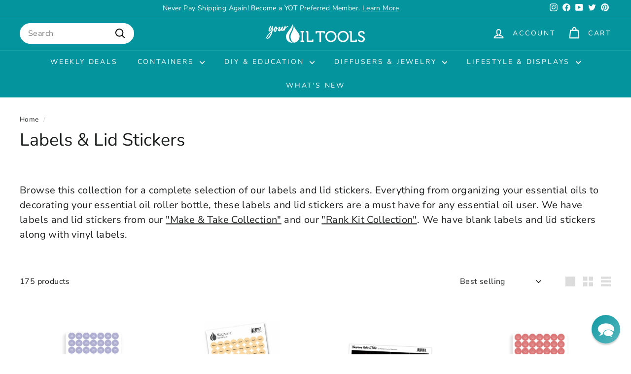

--- FILE ---
content_type: text/html; charset=utf-8
request_url: https://www.youroiltools.com/collections/labels-lid-stickers?page=4
body_size: 60869
content:
<!doctype html>
<html class="no-js" lang="en" dir="ltr">
<head>
<!-- Google tag (gtag.js) -->
<script async crossorigin fetchpriority="high" src="/cdn/shopifycloud/importmap-polyfill/es-modules-shim.2.4.0.js"></script>
<script async src="https://www.googletagmanager.com/gtag/js?id=AW-692042256"></script>
<script>
  window.dataLayer = window.dataLayer || [];
  function gtag(){dataLayer.push(arguments);}
  gtag('js', new Date());

  gtag('config', 'AW-692042256');
</script>
  <meta charset="utf-8">
  <meta http-equiv="X-UA-Compatible" content="IE=edge,chrome=1">
  <meta name="viewport" content="width=device-width,initial-scale=1">
  <meta name="theme-color" content="#04949e">
  <link rel="canonical" href="https://www.youroiltools.com/collections/labels-lid-stickers?page=4">
  <link rel="preconnect" href="https://fonts.shopifycdn.com" crossorigin>
  <link rel="dns-prefetch" href="https://ajax.googleapis.com">
  <link rel="dns-prefetch" href="https://maps.googleapis.com">
  <link rel="dns-prefetch" href="https://maps.gstatic.com">

<!-- Google tag (gtag.js) -->
<script async src="https://www.googletagmanager.com/gtag/js?id=AW-692042256"></script>
<script>
  window.dataLayer = window.dataLayer || [];
  function gtag(){dataLayer.push(arguments);}
  gtag('js', new Date());

  gtag('config', 'AW-692042256');
</script><link rel="shortcut icon" href="//www.youroiltools.com/cdn/shop/files/a6ee5d55cbe62ee1bf1093b0fd2e60a4_32x32.png?v=1640280662" type="image/png" /><title>Labels and Lid Stickers for Essential Oils - Your Oil Tools
&ndash; Page 4
</title>
<meta name="description" content="Organize and personalize your essential oil bottles with our collection of labels and lid stickers at Your Oil Tools. Enhance the presentation and identification of your oils with our high-quality, customizable options."><meta property="og:site_name" content="Your Oil Tools">
  <meta property="og:url" content="https://www.youroiltools.com/collections/labels-lid-stickers?page=4">
  <meta property="og:title" content="Labels and Lid Stickers for Essential Oils - Your Oil Tools">
  <meta property="og:type" content="website">
  <meta property="og:description" content="Organize and personalize your essential oil bottles with our collection of labels and lid stickers at Your Oil Tools. Enhance the presentation and identification of your oils with our high-quality, customizable options."><meta property="og:image" content="http://www.youroiltools.com/cdn/shop/files/YOT_Logo_Hor_white_1.png?height=628&pad_color=ffffff&v=1684904876&width=1200">
    <meta property="og:image:secure_url" content="https://www.youroiltools.com/cdn/shop/files/YOT_Logo_Hor_white_1.png?height=628&pad_color=ffffff&v=1684904876&width=1200">
    <meta property="og:image:width" content="1200">
    <meta property="og:image:height" content="628"><meta name="twitter:site" content="@youroiltools">
  <meta name="twitter:card" content="summary_large_image">
  <meta name="twitter:title" content="Labels and Lid Stickers for Essential Oils - Your Oil Tools">
  <meta name="twitter:description" content="Organize and personalize your essential oil bottles with our collection of labels and lid stickers at Your Oil Tools. Enhance the presentation and identification of your oils with our high-quality, customizable options.">
<style data-shopify>@font-face {
  font-family: Nunito;
  font-weight: 400;
  font-style: normal;
  font-display: swap;
  src: url("//www.youroiltools.com/cdn/fonts/nunito/nunito_n4.fc49103dc396b42cae9460289072d384b6c6eb63.woff2") format("woff2"),
       url("//www.youroiltools.com/cdn/fonts/nunito/nunito_n4.5d26d13beeac3116db2479e64986cdeea4c8fbdd.woff") format("woff");
}

  @font-face {
  font-family: "Nunito Sans";
  font-weight: 400;
  font-style: normal;
  font-display: swap;
  src: url("//www.youroiltools.com/cdn/fonts/nunito_sans/nunitosans_n4.0276fe080df0ca4e6a22d9cb55aed3ed5ba6b1da.woff2") format("woff2"),
       url("//www.youroiltools.com/cdn/fonts/nunito_sans/nunitosans_n4.b4964bee2f5e7fd9c3826447e73afe2baad607b7.woff") format("woff");
}


  @font-face {
  font-family: "Nunito Sans";
  font-weight: 600;
  font-style: normal;
  font-display: swap;
  src: url("//www.youroiltools.com/cdn/fonts/nunito_sans/nunitosans_n6.6e9464eba570101a53130c8130a9e17a8eb55c21.woff2") format("woff2"),
       url("//www.youroiltools.com/cdn/fonts/nunito_sans/nunitosans_n6.25a0ac0c0a8a26038c7787054dd6058dfbc20fa8.woff") format("woff");
}

  @font-face {
  font-family: "Nunito Sans";
  font-weight: 400;
  font-style: italic;
  font-display: swap;
  src: url("//www.youroiltools.com/cdn/fonts/nunito_sans/nunitosans_i4.6e408730afac1484cf297c30b0e67c86d17fc586.woff2") format("woff2"),
       url("//www.youroiltools.com/cdn/fonts/nunito_sans/nunitosans_i4.c9b6dcbfa43622b39a5990002775a8381942ae38.woff") format("woff");
}

  @font-face {
  font-family: "Nunito Sans";
  font-weight: 600;
  font-style: italic;
  font-display: swap;
  src: url("//www.youroiltools.com/cdn/fonts/nunito_sans/nunitosans_i6.e62a4aa1de9af615155fca680231620b75369d24.woff2") format("woff2"),
       url("//www.youroiltools.com/cdn/fonts/nunito_sans/nunitosans_i6.84ec3dfef4c401afbcd538286a9d65b772072e4b.woff") format("woff");
}

</style><link href="//www.youroiltools.com/cdn/shop/t/81/assets/components.css?v=20878499905253615511714506904" rel="stylesheet" type="text/css" media="all" />
<style data-shopify>:root {
    --colorBody: #ffffff;
    --colorBodyAlpha05: rgba(255, 255, 255, 0.05);
    --colorBodyDim: #f2f2f2;

    --colorBorder: #ffffff;

    --colorBtnPrimary: #04949e;
    --colorBtnPrimaryLight: #05c3d0;
    --colorBtnPrimaryDim: #037d85;
    --colorBtnPrimaryText: #ffffff;

    --colorCartDot: #f26e21;
    --colorCartDotText: #ffffff;

    --colorFooter: #ffffff;
    --colorFooterBorder: #1c1d1d;
    --colorFooterText: #242430;

    --colorLink: #1c1d1d;

    --colorModalBg: rgba(255, 255, 255, 0.6);

    --colorNav: #04949e;
    --colorNavSearch: #ffffff;
    --colorNavText: #ffffff;

    --colorPrice: #1c1d1d;

    --colorSaleTag: #f26e21;
    --colorSaleTagText: #ffffff;

    --colorScheme1Text: #ffffff;
    --colorScheme1Bg: #04949e;
    --colorScheme2Text: #1c1d1d;
    --colorScheme2Bg: #f1f1f1;
    --colorScheme3Text: #1c1d1d;
    --colorScheme3Bg: #f1f1f1;

    --colorTextBody: #1c1d1d;
    --colorTextBodyAlpha005: rgba(28, 29, 29, 0.05);
    --colorTextBodyAlpha008: rgba(28, 29, 29, 0.08);
    --colorTextSavings: #f26e21;

    --colorToolbar: #04949e;
    --colorToolbarText: #ffffff;

    --urlIcoSelect: url(//www.youroiltools.com/cdn/shop/t/81/assets/ico-select.svg);
    --urlSwirlSvg: url(//www.youroiltools.com/cdn/shop/t/81/assets/swirl.svg);

    --header-padding-bottom: 0;

    --pageTopPadding: 35px;
    --pageNarrow: 700px;
    --pageWidthPadding: 40px;
    --gridGutter: 22px;
    --indexSectionPadding: 60px;
    --sectionHeaderBottom: 40px;
    --collapsibleIconWidth: 12px;

    --sizeChartMargin: 30px 0;
    --sizeChartIconMargin: 5px;

    --newsletterReminderPadding: 20px 30px 20px 25px;

    --textFrameMargin: 10px;

    /*Shop Pay Installments*/
    --color-body-text: #1c1d1d;
    --color-body: #ffffff;
    --color-bg: #ffffff;

    --typeHeaderPrimary: Nunito;
    --typeHeaderFallback: sans-serif;
    --typeHeaderSize: 36px;
    --typeHeaderWeight: 400;
    --typeHeaderLineHeight: 1.2;
    --typeHeaderSpacing: 0.0em;

    --typeBasePrimary:"Nunito Sans";
    --typeBaseFallback:sans-serif;
    --typeBaseSize: 16px;
    --typeBaseWeight: 400;
    --typeBaseSpacing: 0.025em;
    --typeBaseLineHeight: 1.5;

    --colorSmallImageBg: #ffffff;
    --colorSmallImageBgDark: #f7f7f7;
    --colorLargeImageBg: #ffffff;
    --colorLargeImageBgLight: #ffffff;

    --iconWeight: 5px;
    --iconLinecaps: round;

    
      --buttonRadius: 3px;
      --btnPadding: 11px 25px;
    

    
      --roundness: 20px;
    

    
      --gridThickness: 2px;
    

    --productTileMargin: 15%;
    --collectionTileMargin: 17%;

    --swatchSize: 40px;
  }

  @media screen and (max-width: 768px) {
    :root {
      --pageTopPadding: 15px;
      --pageNarrow: 330px;
      --pageWidthPadding: 17px;
      --gridGutter: 16px;
      --indexSectionPadding: 40px;
      --sectionHeaderBottom: 25px;
      --collapsibleIconWidth: 10px;
      --textFrameMargin: 7px;
      --typeBaseSize: 14px;

      
        --roundness: 15px;
        --btnPadding: 9px 25px;
      
    }
  }</style><link href="//www.youroiltools.com/cdn/shop/t/81/assets/overrides.css?v=61671070734277095511714506906" rel="stylesheet" type="text/css" media="all" />
<style data-shopify>:root {
    --productGridPadding: 12px;
  }</style><script>
    document.documentElement.className = document.documentElement.className.replace('no-js', 'js');

    window.theme = window.theme || {};
    theme.routes = {
      home: "/",
      collections: "/collections",
      cart: "/cart.js",
      cartPage: "/cart",
      cartAdd: "/cart/add.js",
      cartChange: "/cart/change.js",
      search: "/search",
      predictiveSearch: "/search/suggest"
    };

    theme.strings = {
      soldOut: "Sold Out",
      unavailable: "Unavailable",
      inStockLabel: "In stock, ready to ship",
      oneStockLabel: "Low stock - [count] item left",
      otherStockLabel: "Low stock - [count] items left",
      willNotShipUntil: "Ready to ship [date]",
      willBeInStockAfter: "Back in stock [date]",
      waitingForStock: "Backordered, shipping soon",
      savePrice: "Save [saved_amount]",
      cartEmpty: "Your cart is currently empty.",
      cartTermsConfirmation: "You must agree with the terms and conditions of sales to check out",
      searchCollections: "Collections",
      searchPages: "Pages",
      searchArticles: "Articles",
      maxQuantity: "You can only have [quantity] of [title] in your cart."
    };
    theme.settings = {
      cartType: "page",
      isCustomerTemplate: false,
      moneyFormat: "\u003cspan class=money\u003e${{amount}}\u003c\/span\u003e",
      saveType: "percent",
      productImageSize: "natural",
      productImageCover: true,
      predictiveSearch: false,
      predictiveSearchType: null,
      superScriptSetting: true,
      superScriptPrice: false,
      quickView: true,
      quickAdd: true,
      themeName: 'Expanse',
      themeVersion: "5.1.0"
    };
  </script><script type="importmap">
{
  "imports": {
    "@archetype-themes/scripts/config": "//www.youroiltools.com/cdn/shop/t/81/assets/config.js?v=15099800528938078371714506904",
    "@archetype-themes/scripts/helpers/a11y": "//www.youroiltools.com/cdn/shop/t/81/assets/a11y.js?v=114228441666679744341714506903",
    "@archetype-themes/scripts/helpers/ajax-renderer": "//www.youroiltools.com/cdn/shop/t/81/assets/ajax-renderer.js?v=167707973626936292861714506903",
    "@archetype-themes/scripts/helpers/currency": "//www.youroiltools.com/cdn/shop/t/81/assets/currency.js?v=14275331480271113601714506904",
    "@archetype-themes/scripts/helpers/delegate": "//www.youroiltools.com/cdn/shop/t/81/assets/delegate.js?v=150733600779017316001714506904",
    "@archetype-themes/scripts/helpers/images": "//www.youroiltools.com/cdn/shop/t/81/assets/images.js?v=154579799771787317231714506906",
    "@archetype-themes/scripts/helpers/init-globals": "//www.youroiltools.com/cdn/shop/t/81/assets/init-globals.js?v=104437916016331824681714506906",
    "@archetype-themes/scripts/helpers/init-observer": "//www.youroiltools.com/cdn/shop/t/81/assets/init-observer.js?v=151712110650051136771714506906",
    "@archetype-themes/scripts/helpers/library-loader": "//www.youroiltools.com/cdn/shop/t/81/assets/library-loader.js?v=109812686109916403541714506906",
    "@archetype-themes/scripts/helpers/rte": "//www.youroiltools.com/cdn/shop/t/81/assets/rte.js?v=124638893503654398791714506906",
    "@archetype-themes/scripts/helpers/sections": "//www.youroiltools.com/cdn/shop/t/81/assets/sections.js?v=116270901756441952371714506907",
    "@archetype-themes/scripts/helpers/size-drawer": "//www.youroiltools.com/cdn/shop/t/81/assets/size-drawer.js?v=16908746908081919891714506907",
    "@archetype-themes/scripts/helpers/utils": "//www.youroiltools.com/cdn/shop/t/81/assets/utils.js?v=183768819557536265621714506907",
    "@archetype-themes/scripts/helpers/variants": "//www.youroiltools.com/cdn/shop/t/81/assets/variants.js?v=3033049893411379561714506907",
    "@archetype-themes/scripts/helpers/vimeo": "//www.youroiltools.com/cdn/shop/t/81/assets/vimeo.js?v=49611722598385318221714506907",
    "@archetype-themes/scripts/helpers/youtube": "//www.youroiltools.com/cdn/shop/t/81/assets/youtube.js?v=68009855279585667491714506907",
    "@archetype-themes/scripts/modules/animation-observer": "//www.youroiltools.com/cdn/shop/t/81/assets/animation-observer.js?v=110233317842681188241714506903",
    "@archetype-themes/scripts/modules/cart-api": "//www.youroiltools.com/cdn/shop/t/81/assets/cart-api.js?v=177228419985507265221714506904",
    "@archetype-themes/scripts/modules/cart-drawer": "//www.youroiltools.com/cdn/shop/t/81/assets/cart-drawer.js?v=127359067068143228651714506904",
    "@archetype-themes/scripts/modules/cart-form": "//www.youroiltools.com/cdn/shop/t/81/assets/cart-form.js?v=21395295676605418851714506904",
    "@archetype-themes/scripts/modules/collapsibles": "//www.youroiltools.com/cdn/shop/t/81/assets/collapsibles.js?v=125222459924536763791714506904",
    "@archetype-themes/scripts/modules/collection-sidebar": "//www.youroiltools.com/cdn/shop/t/81/assets/collection-sidebar.js?v=102654819825539199081714506904",
    "@archetype-themes/scripts/modules/collection-template": "//www.youroiltools.com/cdn/shop/t/81/assets/collection-template.js?v=138454779407648820021714506904",
    "@archetype-themes/scripts/modules/disclosure": "//www.youroiltools.com/cdn/shop/t/81/assets/disclosure.js?v=24495297545550370831714506904",
    "@archetype-themes/scripts/modules/drawers": "//www.youroiltools.com/cdn/shop/t/81/assets/drawers.js?v=90797109483806998381714506904",
    "@archetype-themes/scripts/modules/header-nav": "//www.youroiltools.com/cdn/shop/t/81/assets/header-nav.js?v=178994820446749408801714506904",
    "@archetype-themes/scripts/modules/header-search": "//www.youroiltools.com/cdn/shop/t/81/assets/header-search.js?v=96962303281191137591714506904",
    "@archetype-themes/scripts/modules/mobile-nav": "//www.youroiltools.com/cdn/shop/t/81/assets/mobile-nav.js?v=65063705214388957511714506906",
    "@archetype-themes/scripts/modules/modal": "//www.youroiltools.com/cdn/shop/t/81/assets/modal.js?v=45231143018390192411714506906",
    "@archetype-themes/scripts/modules/page-transitions": "//www.youroiltools.com/cdn/shop/t/81/assets/page-transitions.js?v=72265230091955981801714506906",
    "@archetype-themes/scripts/modules/parallax": "//www.youroiltools.com/cdn/shop/t/81/assets/parallax.js?v=20658553194097617601714506906",
    "@archetype-themes/scripts/modules/photoswipe": "//www.youroiltools.com/cdn/shop/t/81/assets/photoswipe.js?v=133149125523312087301714506906",
    "@archetype-themes/scripts/modules/product": "//www.youroiltools.com/cdn/shop/t/81/assets/product.js?v=136753110466918263191714506906",
    "@archetype-themes/scripts/modules/product-ajax-form": "//www.youroiltools.com/cdn/shop/t/81/assets/product-ajax-form.js?v=162946062715521630471714506906",
    "@archetype-themes/scripts/modules/product-media": "//www.youroiltools.com/cdn/shop/t/81/assets/product-media.js?v=7149764575920620621714506906",
    "@archetype-themes/scripts/modules/product-recommendations": "//www.youroiltools.com/cdn/shop/t/81/assets/product-recommendations.js?v=3952864652872298261714506906",
    "@archetype-themes/scripts/modules/quantity-selectors": "//www.youroiltools.com/cdn/shop/t/81/assets/quantity-selectors.js?v=180817540312099548121714506906",
    "@archetype-themes/scripts/modules/slideshow": "//www.youroiltools.com/cdn/shop/t/81/assets/slideshow.js?v=176367255318002349761714506907",
    "@archetype-themes/scripts/modules/swatches": "//www.youroiltools.com/cdn/shop/t/81/assets/swatches.js?v=103882278052475410121714506907",
    "@archetype-themes/scripts/modules/tool-tip": "//www.youroiltools.com/cdn/shop/t/81/assets/tool-tip.js?v=15091627716861754341714506907",
    "@archetype-themes/scripts/modules/tool-tip-trigger": "//www.youroiltools.com/cdn/shop/t/81/assets/tool-tip-trigger.js?v=34194649362372648151714506907",
    "@archetype-themes/scripts/modules/variant-availability": "//www.youroiltools.com/cdn/shop/t/81/assets/variant-availability.js?v=106313593704684021601714506907",
    "@archetype-themes/scripts/modules/video-modal": "//www.youroiltools.com/cdn/shop/t/81/assets/video-modal.js?v=5964877832267866681714506907",
    "@archetype-themes/scripts/modules/video-section": "//www.youroiltools.com/cdn/shop/t/81/assets/video-section.js?v=38415978955926866351714506907",
    "@archetype-themes/scripts/vendors/animape": "//www.youroiltools.com/cdn/shop/t/81/assets/animape.js?v=178659162638868078291714506903",
    "@archetype-themes/scripts/vendors/flickity": "//www.youroiltools.com/cdn/shop/t/81/assets/flickity.js?v=48539322729379456441714506904",
    "@archetype-themes/scripts/vendors/flickity-fade": "//www.youroiltools.com/cdn/shop/t/81/assets/flickity-fade.js?v=70708211373116380081714506904",
    "@archetype-themes/scripts/vendors/photoswipe-ui-default.min": "//www.youroiltools.com/cdn/shop/t/81/assets/photoswipe-ui-default.min.js?v=52395271779278780601714506906",
    "@archetype-themes/scripts/vendors/photoswipe.min": "//www.youroiltools.com/cdn/shop/t/81/assets/photoswipe.min.js?v=96706414436924913981714506906",
    "components/announcement-bar": "//www.youroiltools.com/cdn/shop/t/81/assets/announcement-bar.js?v=30886685393339443611714506903",
    "components/gift-card-recipient-form": "//www.youroiltools.com/cdn/shop/t/81/assets/gift-card-recipient-form.js?v=16415920452423038151714506904",
    "components/icon": "//www.youroiltools.com/cdn/shop/t/81/assets/icon.js?v=169990152970447228441714506906",
    "components/image-element": "//www.youroiltools.com/cdn/shop/t/81/assets/image-element.js?v=67904638915550080461714506906",
    "components/lightbox": "//www.youroiltools.com/cdn/shop/t/81/assets/lightbox.js?v=177529825473141699571714506906",
    "components/newsletter-reminder": "//www.youroiltools.com/cdn/shop/t/81/assets/newsletter-reminder.js?v=158689173741753302301714506906",
    "components/predictive-search": "//www.youroiltools.com/cdn/shop/t/81/assets/predictive-search.js?v=106402303971169922441714506906",
    "components/price-range": "//www.youroiltools.com/cdn/shop/t/81/assets/price-range.js?v=181072884619090886471714506906",
    "components/product-complementary": "//www.youroiltools.com/cdn/shop/t/81/assets/product-complementary.js?v=115010611336991946551714506906",
    "components/product-grid-item": "//www.youroiltools.com/cdn/shop/t/81/assets/product-grid-item.js?v=52854375093933269701714506906",
    "components/product-images": "//www.youroiltools.com/cdn/shop/t/81/assets/product-images.js?v=165385719376091763651714506906",
    "components/quick-add": "//www.youroiltools.com/cdn/shop/t/81/assets/quick-add.js?v=81927692390222238661714506906",
    "components/quick-shop": "//www.youroiltools.com/cdn/shop/t/81/assets/quick-shop.js?v=95554821765998877021714506906",
    "components/section-advanced-accordion": "//www.youroiltools.com/cdn/shop/t/81/assets/section-advanced-accordion.js?v=29351542160259749761714506906",
    "components/section-age-verification-popup": "//www.youroiltools.com/cdn/shop/t/81/assets/section-age-verification-popup.js?v=570856957843724541714506906",
    "components/section-background-image-text": "//www.youroiltools.com/cdn/shop/t/81/assets/section-background-image-text.js?v=134193327559148673711714506906",
    "components/section-collection-header": "//www.youroiltools.com/cdn/shop/t/81/assets/section-collection-header.js?v=62104955657552942271714506906",
    "components/section-countdown": "//www.youroiltools.com/cdn/shop/t/81/assets/section-countdown.js?v=124122001777650735791714506906",
    "components/section-featured-collection": "//www.youroiltools.com/cdn/shop/t/81/assets/section-featured-collection.js?v=70396313371272205741714506906",
    "components/section-footer": "//www.youroiltools.com/cdn/shop/t/81/assets/section-footer.js?v=143843864055408484941714506906",
    "components/section-header": "//www.youroiltools.com/cdn/shop/t/81/assets/section-header.js?v=31084278283088437681714506907",
    "components/section-hero-video": "//www.youroiltools.com/cdn/shop/t/81/assets/section-hero-video.js?v=138616389493027501011714506907",
    "components/section-hotspots": "//www.youroiltools.com/cdn/shop/t/81/assets/section-hotspots.js?v=118949170610172005021714506907",
    "components/section-image-compare": "//www.youroiltools.com/cdn/shop/t/81/assets/section-image-compare.js?v=25526173009852246331714506907",
    "components/section-main-cart": "//www.youroiltools.com/cdn/shop/t/81/assets/section-main-cart.js?v=102282689976117535291714506907",
    "components/section-main-collection": "//www.youroiltools.com/cdn/shop/t/81/assets/section-main-collection.js?v=178808321021703902081714506907",
    "components/section-main-product": "//www.youroiltools.com/cdn/shop/t/81/assets/section-main-product.js?v=48829736225712131391714506907",
    "components/section-main-search": "//www.youroiltools.com/cdn/shop/t/81/assets/section-main-search.js?v=91363574603513782361714506907",
    "components/section-map": "//www.youroiltools.com/cdn/shop/t/81/assets/section-map.js?v=62409255708494077951714506907",
    "components/section-media-text": "//www.youroiltools.com/cdn/shop/t/81/assets/section-media-text.js?v=82647628925002924311714506907",
    "components/section-more-products-vendor": "//www.youroiltools.com/cdn/shop/t/81/assets/section-more-products-vendor.js?v=156950098812764376531714506907",
    "components/section-newsletter-popup": "//www.youroiltools.com/cdn/shop/t/81/assets/section-newsletter-popup.js?v=170953806956104469461714506907",
    "components/section-password-header": "//www.youroiltools.com/cdn/shop/t/81/assets/section-password-header.js?v=152732804639088855281714506907",
    "components/section-product-recommendations": "//www.youroiltools.com/cdn/shop/t/81/assets/section-product-recommendations.js?v=68463675784327451211714506907",
    "components/section-promo-grid": "//www.youroiltools.com/cdn/shop/t/81/assets/section-promo-grid.js?v=111576400653284386401714506907",
    "components/section-recently-viewed": "//www.youroiltools.com/cdn/shop/t/81/assets/section-recently-viewed.js?v=98926481457392478881714506907",
    "components/section-slideshow": "//www.youroiltools.com/cdn/shop/t/81/assets/section-slideshow.js?v=78404926763425096301714506907",
    "components/section-slideshow-image": "//www.youroiltools.com/cdn/shop/t/81/assets/section-slideshow-image.js?v=78404926763425096301714506907",
    "components/section-slideshow-split": "//www.youroiltools.com/cdn/shop/t/81/assets/section-slideshow-split.js?v=78404926763425096301714506907",
    "components/section-store-availability": "//www.youroiltools.com/cdn/shop/t/81/assets/section-store-availability.js?v=13634955709283234651714506907",
    "components/section-testimonials": "//www.youroiltools.com/cdn/shop/t/81/assets/section-testimonials.js?v=135504612583298795321714506907",
    "components/section-toolbar": "//www.youroiltools.com/cdn/shop/t/81/assets/section-toolbar.js?v=40810883655964320851714506907",
    "js-cookie": "//www.youroiltools.com/cdn/shop/t/81/assets/js.cookie.mjs?v=38015963105781969301714506906",
    "nouislider": "//www.youroiltools.com/cdn/shop/t/81/assets/nouislider.js?v=100438778919154896961714506906"
  }
}
</script><script>
  if (!(HTMLScriptElement.supports && HTMLScriptElement.supports('importmap'))) {
    const el = document.createElement('script');
    el.async = true;
    el.src = "//www.youroiltools.com/cdn/shop/t/81/assets/es-module-shims.min.js?v=63404930985865369141714506904";
    document.head.appendChild(el);
  }
</script>
<script type="module" src="//www.youroiltools.com/cdn/shop/t/81/assets/is-land.min.js?v=174197206692620727541714506906"></script>


<script type="module">
  try {
    const importMap = document.querySelector('script[type="importmap"]');
    const importMapJson = JSON.parse(importMap.textContent);
    const importMapModules = Object.values(importMapJson.imports);
    for (let i = 0; i < importMapModules.length; i++) {
      const link = document.createElement('link');
      link.rel = 'modulepreload';
      link.href = importMapModules[i];
      document.head.appendChild(link);
    }
  } catch (e) {
    console.error(e);
  }
</script>
<script>window.performance && window.performance.mark && window.performance.mark('shopify.content_for_header.start');</script><meta name="google-site-verification" content="cDIxLnnyOzPP2iJkGgdo7jXUekeNkjI9r6ZrDBh3STA">
<meta id="shopify-digital-wallet" name="shopify-digital-wallet" content="/7037413/digital_wallets/dialog">
<meta name="shopify-checkout-api-token" content="9790c50da52c3b9df4dbb0c7893ebe47">
<meta id="in-context-paypal-metadata" data-shop-id="7037413" data-venmo-supported="false" data-environment="production" data-locale="en_US" data-paypal-v4="true" data-currency="USD">
<link rel="alternate" type="application/atom+xml" title="Feed" href="/collections/labels-lid-stickers.atom" />
<link rel="prev" href="/collections/labels-lid-stickers?page=3">
<link rel="next" href="/collections/labels-lid-stickers?page=5">
<link rel="alternate" type="application/json+oembed" href="https://www.youroiltools.com/collections/labels-lid-stickers.oembed?page=4">
<script async="async" src="/checkouts/internal/preloads.js?locale=en-US"></script>
<link rel="preconnect" href="https://shop.app" crossorigin="anonymous">
<script async="async" src="https://shop.app/checkouts/internal/preloads.js?locale=en-US&shop_id=7037413" crossorigin="anonymous"></script>
<script id="apple-pay-shop-capabilities" type="application/json">{"shopId":7037413,"countryCode":"US","currencyCode":"USD","merchantCapabilities":["supports3DS"],"merchantId":"gid:\/\/shopify\/Shop\/7037413","merchantName":"Your Oil Tools","requiredBillingContactFields":["postalAddress","email","phone"],"requiredShippingContactFields":["postalAddress","email","phone"],"shippingType":"shipping","supportedNetworks":["visa","masterCard","amex","discover","elo","jcb"],"total":{"type":"pending","label":"Your Oil Tools","amount":"1.00"},"shopifyPaymentsEnabled":true,"supportsSubscriptions":true}</script>
<script id="shopify-features" type="application/json">{"accessToken":"9790c50da52c3b9df4dbb0c7893ebe47","betas":["rich-media-storefront-analytics"],"domain":"www.youroiltools.com","predictiveSearch":true,"shopId":7037413,"locale":"en"}</script>
<script>var Shopify = Shopify || {};
Shopify.shop = "oilmeup.myshopify.com";
Shopify.locale = "en";
Shopify.currency = {"active":"USD","rate":"1.0"};
Shopify.country = "US";
Shopify.theme = {"name":"2024 Expanse ","id":124133113938,"schema_name":"Expanse","schema_version":"5.1.0","theme_store_id":902,"role":"main"};
Shopify.theme.handle = "null";
Shopify.theme.style = {"id":null,"handle":null};
Shopify.cdnHost = "www.youroiltools.com/cdn";
Shopify.routes = Shopify.routes || {};
Shopify.routes.root = "/";</script>
<script type="module">!function(o){(o.Shopify=o.Shopify||{}).modules=!0}(window);</script>
<script>!function(o){function n(){var o=[];function n(){o.push(Array.prototype.slice.apply(arguments))}return n.q=o,n}var t=o.Shopify=o.Shopify||{};t.loadFeatures=n(),t.autoloadFeatures=n()}(window);</script>
<script>
  window.ShopifyPay = window.ShopifyPay || {};
  window.ShopifyPay.apiHost = "shop.app\/pay";
  window.ShopifyPay.redirectState = null;
</script>
<script id="shop-js-analytics" type="application/json">{"pageType":"collection"}</script>
<script defer="defer" async type="module" src="//www.youroiltools.com/cdn/shopifycloud/shop-js/modules/v2/client.init-shop-cart-sync_BN7fPSNr.en.esm.js"></script>
<script defer="defer" async type="module" src="//www.youroiltools.com/cdn/shopifycloud/shop-js/modules/v2/chunk.common_Cbph3Kss.esm.js"></script>
<script defer="defer" async type="module" src="//www.youroiltools.com/cdn/shopifycloud/shop-js/modules/v2/chunk.modal_DKumMAJ1.esm.js"></script>
<script type="module">
  await import("//www.youroiltools.com/cdn/shopifycloud/shop-js/modules/v2/client.init-shop-cart-sync_BN7fPSNr.en.esm.js");
await import("//www.youroiltools.com/cdn/shopifycloud/shop-js/modules/v2/chunk.common_Cbph3Kss.esm.js");
await import("//www.youroiltools.com/cdn/shopifycloud/shop-js/modules/v2/chunk.modal_DKumMAJ1.esm.js");

  window.Shopify.SignInWithShop?.initShopCartSync?.({"fedCMEnabled":true,"windoidEnabled":true});

</script>
<script>
  window.Shopify = window.Shopify || {};
  if (!window.Shopify.featureAssets) window.Shopify.featureAssets = {};
  window.Shopify.featureAssets['shop-js'] = {"shop-cart-sync":["modules/v2/client.shop-cart-sync_CJVUk8Jm.en.esm.js","modules/v2/chunk.common_Cbph3Kss.esm.js","modules/v2/chunk.modal_DKumMAJ1.esm.js"],"init-fed-cm":["modules/v2/client.init-fed-cm_7Fvt41F4.en.esm.js","modules/v2/chunk.common_Cbph3Kss.esm.js","modules/v2/chunk.modal_DKumMAJ1.esm.js"],"init-shop-email-lookup-coordinator":["modules/v2/client.init-shop-email-lookup-coordinator_Cc088_bR.en.esm.js","modules/v2/chunk.common_Cbph3Kss.esm.js","modules/v2/chunk.modal_DKumMAJ1.esm.js"],"init-windoid":["modules/v2/client.init-windoid_hPopwJRj.en.esm.js","modules/v2/chunk.common_Cbph3Kss.esm.js","modules/v2/chunk.modal_DKumMAJ1.esm.js"],"shop-button":["modules/v2/client.shop-button_B0jaPSNF.en.esm.js","modules/v2/chunk.common_Cbph3Kss.esm.js","modules/v2/chunk.modal_DKumMAJ1.esm.js"],"shop-cash-offers":["modules/v2/client.shop-cash-offers_DPIskqss.en.esm.js","modules/v2/chunk.common_Cbph3Kss.esm.js","modules/v2/chunk.modal_DKumMAJ1.esm.js"],"shop-toast-manager":["modules/v2/client.shop-toast-manager_CK7RT69O.en.esm.js","modules/v2/chunk.common_Cbph3Kss.esm.js","modules/v2/chunk.modal_DKumMAJ1.esm.js"],"init-shop-cart-sync":["modules/v2/client.init-shop-cart-sync_BN7fPSNr.en.esm.js","modules/v2/chunk.common_Cbph3Kss.esm.js","modules/v2/chunk.modal_DKumMAJ1.esm.js"],"init-customer-accounts-sign-up":["modules/v2/client.init-customer-accounts-sign-up_CfPf4CXf.en.esm.js","modules/v2/client.shop-login-button_DeIztwXF.en.esm.js","modules/v2/chunk.common_Cbph3Kss.esm.js","modules/v2/chunk.modal_DKumMAJ1.esm.js"],"pay-button":["modules/v2/client.pay-button_CgIwFSYN.en.esm.js","modules/v2/chunk.common_Cbph3Kss.esm.js","modules/v2/chunk.modal_DKumMAJ1.esm.js"],"init-customer-accounts":["modules/v2/client.init-customer-accounts_DQ3x16JI.en.esm.js","modules/v2/client.shop-login-button_DeIztwXF.en.esm.js","modules/v2/chunk.common_Cbph3Kss.esm.js","modules/v2/chunk.modal_DKumMAJ1.esm.js"],"avatar":["modules/v2/client.avatar_BTnouDA3.en.esm.js"],"init-shop-for-new-customer-accounts":["modules/v2/client.init-shop-for-new-customer-accounts_CsZy_esa.en.esm.js","modules/v2/client.shop-login-button_DeIztwXF.en.esm.js","modules/v2/chunk.common_Cbph3Kss.esm.js","modules/v2/chunk.modal_DKumMAJ1.esm.js"],"shop-follow-button":["modules/v2/client.shop-follow-button_BRMJjgGd.en.esm.js","modules/v2/chunk.common_Cbph3Kss.esm.js","modules/v2/chunk.modal_DKumMAJ1.esm.js"],"checkout-modal":["modules/v2/client.checkout-modal_B9Drz_yf.en.esm.js","modules/v2/chunk.common_Cbph3Kss.esm.js","modules/v2/chunk.modal_DKumMAJ1.esm.js"],"shop-login-button":["modules/v2/client.shop-login-button_DeIztwXF.en.esm.js","modules/v2/chunk.common_Cbph3Kss.esm.js","modules/v2/chunk.modal_DKumMAJ1.esm.js"],"lead-capture":["modules/v2/client.lead-capture_DXYzFM3R.en.esm.js","modules/v2/chunk.common_Cbph3Kss.esm.js","modules/v2/chunk.modal_DKumMAJ1.esm.js"],"shop-login":["modules/v2/client.shop-login_CA5pJqmO.en.esm.js","modules/v2/chunk.common_Cbph3Kss.esm.js","modules/v2/chunk.modal_DKumMAJ1.esm.js"],"payment-terms":["modules/v2/client.payment-terms_BxzfvcZJ.en.esm.js","modules/v2/chunk.common_Cbph3Kss.esm.js","modules/v2/chunk.modal_DKumMAJ1.esm.js"]};
</script>
<script>(function() {
  var isLoaded = false;
  function asyncLoad() {
    if (isLoaded) return;
    isLoaded = true;
    var urls = ["\/\/cdn.shopify.com\/proxy\/51dd4cb7bd70a5f5f86ec886861f5a75d76a6c97d26927199df2ad06adef8da0\/static.cdn.printful.com\/static\/js\/external\/shopify-product-customizer.js?v=0.28\u0026shop=oilmeup.myshopify.com\u0026sp-cache-control=cHVibGljLCBtYXgtYWdlPTkwMA","https:\/\/s3.eu-west-1.amazonaws.com\/production-klarna-il-shopify-osm\/baa9f2dea709fcaa8fbd877bc41462b25ffd959d\/oilmeup.myshopify.com-1714507123619.js?shop=oilmeup.myshopify.com","https:\/\/reconvert-cdn.com\/assets\/js\/store_reconvert_node.js?v=2\u0026scid=NGU1NjBhMTRkYWFkMGVjNTI0NTJiNjRlODRiZjliZWIuZTMyMDQ3N2Q5ODEwYzUyMzM5OWJhM2VlNWFiMTMxNDE=\u0026shop=oilmeup.myshopify.com","https:\/\/reconvert-cdn.com\/assets\/js\/reconvert_script_tags.mini.js?scid=NGU1NjBhMTRkYWFkMGVjNTI0NTJiNjRlODRiZjliZWIuZTMyMDQ3N2Q5ODEwYzUyMzM5OWJhM2VlNWFiMTMxNDE=\u0026shop=oilmeup.myshopify.com","https:\/\/customer-first-focus.b-cdn.net\/cffPCLoader_min.js?shop=oilmeup.myshopify.com","https:\/\/searchanise-ef84.kxcdn.com\/widgets\/shopify\/init.js?a=4c5n0c7o4R\u0026shop=oilmeup.myshopify.com"];
    for (var i = 0; i < urls.length; i++) {
      var s = document.createElement('script');
      s.type = 'text/javascript';
      s.async = true;
      s.src = urls[i];
      var x = document.getElementsByTagName('script')[0];
      x.parentNode.insertBefore(s, x);
    }
  };
  if(window.attachEvent) {
    window.attachEvent('onload', asyncLoad);
  } else {
    window.addEventListener('load', asyncLoad, false);
  }
})();</script>
<script id="__st">var __st={"a":7037413,"offset":-18000,"reqid":"e9688563-8afd-45aa-af6b-dd8ffbbe698c-1769819722","pageurl":"www.youroiltools.com\/collections\/labels-lid-stickers?page=4","u":"bda616ac738f","p":"collection","rtyp":"collection","rid":152472387666};</script>
<script>window.ShopifyPaypalV4VisibilityTracking = true;</script>
<script id="captcha-bootstrap">!function(){'use strict';const t='contact',e='account',n='new_comment',o=[[t,t],['blogs',n],['comments',n],[t,'customer']],c=[[e,'customer_login'],[e,'guest_login'],[e,'recover_customer_password'],[e,'create_customer']],r=t=>t.map((([t,e])=>`form[action*='/${t}']:not([data-nocaptcha='true']) input[name='form_type'][value='${e}']`)).join(','),a=t=>()=>t?[...document.querySelectorAll(t)].map((t=>t.form)):[];function s(){const t=[...o],e=r(t);return a(e)}const i='password',u='form_key',d=['recaptcha-v3-token','g-recaptcha-response','h-captcha-response',i],f=()=>{try{return window.sessionStorage}catch{return}},m='__shopify_v',_=t=>t.elements[u];function p(t,e,n=!1){try{const o=window.sessionStorage,c=JSON.parse(o.getItem(e)),{data:r}=function(t){const{data:e,action:n}=t;return t[m]||n?{data:e,action:n}:{data:t,action:n}}(c);for(const[e,n]of Object.entries(r))t.elements[e]&&(t.elements[e].value=n);n&&o.removeItem(e)}catch(o){console.error('form repopulation failed',{error:o})}}const l='form_type',E='cptcha';function T(t){t.dataset[E]=!0}const w=window,h=w.document,L='Shopify',v='ce_forms',y='captcha';let A=!1;((t,e)=>{const n=(g='f06e6c50-85a8-45c8-87d0-21a2b65856fe',I='https://cdn.shopify.com/shopifycloud/storefront-forms-hcaptcha/ce_storefront_forms_captcha_hcaptcha.v1.5.2.iife.js',D={infoText:'Protected by hCaptcha',privacyText:'Privacy',termsText:'Terms'},(t,e,n)=>{const o=w[L][v],c=o.bindForm;if(c)return c(t,g,e,D).then(n);var r;o.q.push([[t,g,e,D],n]),r=I,A||(h.body.append(Object.assign(h.createElement('script'),{id:'captcha-provider',async:!0,src:r})),A=!0)});var g,I,D;w[L]=w[L]||{},w[L][v]=w[L][v]||{},w[L][v].q=[],w[L][y]=w[L][y]||{},w[L][y].protect=function(t,e){n(t,void 0,e),T(t)},Object.freeze(w[L][y]),function(t,e,n,w,h,L){const[v,y,A,g]=function(t,e,n){const i=e?o:[],u=t?c:[],d=[...i,...u],f=r(d),m=r(i),_=r(d.filter((([t,e])=>n.includes(e))));return[a(f),a(m),a(_),s()]}(w,h,L),I=t=>{const e=t.target;return e instanceof HTMLFormElement?e:e&&e.form},D=t=>v().includes(t);t.addEventListener('submit',(t=>{const e=I(t);if(!e)return;const n=D(e)&&!e.dataset.hcaptchaBound&&!e.dataset.recaptchaBound,o=_(e),c=g().includes(e)&&(!o||!o.value);(n||c)&&t.preventDefault(),c&&!n&&(function(t){try{if(!f())return;!function(t){const e=f();if(!e)return;const n=_(t);if(!n)return;const o=n.value;o&&e.removeItem(o)}(t);const e=Array.from(Array(32),(()=>Math.random().toString(36)[2])).join('');!function(t,e){_(t)||t.append(Object.assign(document.createElement('input'),{type:'hidden',name:u})),t.elements[u].value=e}(t,e),function(t,e){const n=f();if(!n)return;const o=[...t.querySelectorAll(`input[type='${i}']`)].map((({name:t})=>t)),c=[...d,...o],r={};for(const[a,s]of new FormData(t).entries())c.includes(a)||(r[a]=s);n.setItem(e,JSON.stringify({[m]:1,action:t.action,data:r}))}(t,e)}catch(e){console.error('failed to persist form',e)}}(e),e.submit())}));const S=(t,e)=>{t&&!t.dataset[E]&&(n(t,e.some((e=>e===t))),T(t))};for(const o of['focusin','change'])t.addEventListener(o,(t=>{const e=I(t);D(e)&&S(e,y())}));const B=e.get('form_key'),M=e.get(l),P=B&&M;t.addEventListener('DOMContentLoaded',(()=>{const t=y();if(P)for(const e of t)e.elements[l].value===M&&p(e,B);[...new Set([...A(),...v().filter((t=>'true'===t.dataset.shopifyCaptcha))])].forEach((e=>S(e,t)))}))}(h,new URLSearchParams(w.location.search),n,t,e,['guest_login'])})(!0,!0)}();</script>
<script integrity="sha256-4kQ18oKyAcykRKYeNunJcIwy7WH5gtpwJnB7kiuLZ1E=" data-source-attribution="shopify.loadfeatures" defer="defer" src="//www.youroiltools.com/cdn/shopifycloud/storefront/assets/storefront/load_feature-a0a9edcb.js" crossorigin="anonymous"></script>
<script crossorigin="anonymous" defer="defer" src="//www.youroiltools.com/cdn/shopifycloud/storefront/assets/shopify_pay/storefront-65b4c6d7.js?v=20250812"></script>
<script data-source-attribution="shopify.dynamic_checkout.dynamic.init">var Shopify=Shopify||{};Shopify.PaymentButton=Shopify.PaymentButton||{isStorefrontPortableWallets:!0,init:function(){window.Shopify.PaymentButton.init=function(){};var t=document.createElement("script");t.src="https://www.youroiltools.com/cdn/shopifycloud/portable-wallets/latest/portable-wallets.en.js",t.type="module",document.head.appendChild(t)}};
</script>
<script data-source-attribution="shopify.dynamic_checkout.buyer_consent">
  function portableWalletsHideBuyerConsent(e){var t=document.getElementById("shopify-buyer-consent"),n=document.getElementById("shopify-subscription-policy-button");t&&n&&(t.classList.add("hidden"),t.setAttribute("aria-hidden","true"),n.removeEventListener("click",e))}function portableWalletsShowBuyerConsent(e){var t=document.getElementById("shopify-buyer-consent"),n=document.getElementById("shopify-subscription-policy-button");t&&n&&(t.classList.remove("hidden"),t.removeAttribute("aria-hidden"),n.addEventListener("click",e))}window.Shopify?.PaymentButton&&(window.Shopify.PaymentButton.hideBuyerConsent=portableWalletsHideBuyerConsent,window.Shopify.PaymentButton.showBuyerConsent=portableWalletsShowBuyerConsent);
</script>
<script data-source-attribution="shopify.dynamic_checkout.cart.bootstrap">document.addEventListener("DOMContentLoaded",(function(){function t(){return document.querySelector("shopify-accelerated-checkout-cart, shopify-accelerated-checkout")}if(t())Shopify.PaymentButton.init();else{new MutationObserver((function(e,n){t()&&(Shopify.PaymentButton.init(),n.disconnect())})).observe(document.body,{childList:!0,subtree:!0})}}));
</script>
<script id='scb4127' type='text/javascript' async='' src='https://www.youroiltools.com/cdn/shopifycloud/privacy-banner/storefront-banner.js'></script><link id="shopify-accelerated-checkout-styles" rel="stylesheet" media="screen" href="https://www.youroiltools.com/cdn/shopifycloud/portable-wallets/latest/accelerated-checkout-backwards-compat.css" crossorigin="anonymous">
<style id="shopify-accelerated-checkout-cart">
        #shopify-buyer-consent {
  margin-top: 1em;
  display: inline-block;
  width: 100%;
}

#shopify-buyer-consent.hidden {
  display: none;
}

#shopify-subscription-policy-button {
  background: none;
  border: none;
  padding: 0;
  text-decoration: underline;
  font-size: inherit;
  cursor: pointer;
}

#shopify-subscription-policy-button::before {
  box-shadow: none;
}

      </style>

<script>window.performance && window.performance.mark && window.performance.mark('shopify.content_for_header.end');</script>

  <script src="//www.youroiltools.com/cdn/shop/t/81/assets/theme.js?v=77167323714411244521714506907" defer="defer"></script>

<!--Gem_Page_Header_Script-->
<!-- "snippets/gem-app-header-scripts.liquid" was not rendered, the associated app was uninstalled -->
<!--End_Gem_Page_Header_Script-->
<!-- BEGIN app block: shopify://apps/reamaze-live-chat-helpdesk/blocks/reamaze-config/ef7a830c-d722-47c6-883b-11db06c95733 -->

  <script type="text/javascript" async src="https://cdn.reamaze.com/assets/reamaze-loader.js"></script>

  <script type="text/javascript">
    var _support = _support || { 'ui': {}, 'user': {} };
    _support.account = 'youroiltools';
  </script>

  

  
    <!-- reamaze_embeddable_14828_s -->
<!-- Embeddable - Your Oil Tools Chat / Contact Form Shoutbox -->
<script type="text/javascript">
  var _support = _support || { 'ui': {}, 'user': {} };
  _support['account'] = 'youroiltools';
  _support['ui']['contactMode'] = 'default';
  _support['ui']['enableKb'] = 'true';
  _support['ui']['styles'] = {
    widgetColor: 'rgb(4, 148, 158)',
    gradient: true,
  };
  _support['ui']['shoutboxFacesMode'] = 'default';
  _support['ui']['shoutboxHeaderLogo'] = true;
  _support['ui']['widget'] = {
    icon: 'chat',
    displayOn: 'all',
    fontSize: 'default',
    allowBotProcessing: true,
    slug: 'your-oil-tools-chat-slash-contact-form-shoutbox',
    label: {
      text: 'Let us know if you have any questions! &#128522;',
      mode: "notification",
      delay: 3,
      duration: 30,
      primary: 'I have a question',
      secondary: 'No, thanks',
    },
    position: 'bottom-right',
    mobilePosition: 'bottom-right'
  };
  _support['apps'] = {
    recentConversations: {},
    faq: {"enabled":true},
    orders: {"enabled":true},
    shopper: {}
  };
  _support['ui']['appOrder'] = ["faq","orders","shopper","recentConversations"];
</script>
<!-- reamaze_embeddable_14828_e -->

  





<!-- END app block --><!-- BEGIN app block: shopify://apps/persistent-cart/blocks/script_js/4ce05194-341e-4641-aaf4-5a8dad5444cb --><script>
  window.cffPCLiquidPlaced = true;
</script>







  
  
  <script defer src="https://cdn.shopify.com/extensions/019a793c-ad27-7882-8471-201b37e34f5e/persistent-cart-66/assets/cffPC.production.min.js" onerror="this.onerror=null;this.remove();var s=document.createElement('script');s.defer=true;s.src='https://customer-first-focus.b-cdn.net/cffPC.production.min.js';document.head.appendChild(s);"></script>




<!-- END app block --><!-- BEGIN app block: shopify://apps/judge-me-reviews/blocks/judgeme_core/61ccd3b1-a9f2-4160-9fe9-4fec8413e5d8 --><!-- Start of Judge.me Core -->






<link rel="dns-prefetch" href="https://cdnwidget.judge.me">
<link rel="dns-prefetch" href="https://cdn.judge.me">
<link rel="dns-prefetch" href="https://cdn1.judge.me">
<link rel="dns-prefetch" href="https://api.judge.me">

<script data-cfasync='false' class='jdgm-settings-script'>window.jdgmSettings={"pagination":5,"disable_web_reviews":false,"badge_no_review_text":"No reviews","badge_n_reviews_text":"{{ n }} review/reviews","badge_star_color":"#04949e","hide_badge_preview_if_no_reviews":true,"badge_hide_text":false,"enforce_center_preview_badge":false,"widget_title":"Customer Reviews","widget_open_form_text":"Write a review","widget_close_form_text":"Cancel review","widget_refresh_page_text":"Refresh page","widget_summary_text":"Based on {{ number_of_reviews }} review/reviews","widget_no_review_text":"Be the first to write a review","widget_name_field_text":"Display name","widget_verified_name_field_text":"Verified Name (public)","widget_name_placeholder_text":"Display name","widget_required_field_error_text":"This field is required.","widget_email_field_text":"Email address","widget_verified_email_field_text":"Verified Email (private, can not be edited)","widget_email_placeholder_text":"Your email address","widget_email_field_error_text":"Please enter a valid email address.","widget_rating_field_text":"Rating","widget_review_title_field_text":"Review Title","widget_review_title_placeholder_text":"Give your review a title","widget_review_body_field_text":"Review content","widget_review_body_placeholder_text":"Start writing here...","widget_pictures_field_text":"Picture/Video (optional)","widget_submit_review_text":"Submit Review","widget_submit_verified_review_text":"Submit Verified Review","widget_submit_success_msg_with_auto_publish":"Thank you! Please refresh the page in a few moments to see your review. You can remove or edit your review by logging into \u003ca href='https://judge.me/login' target='_blank' rel='nofollow noopener'\u003eJudge.me\u003c/a\u003e","widget_submit_success_msg_no_auto_publish":"Thank you! Your review will be published as soon as it is approved by the shop admin. You can remove or edit your review by logging into \u003ca href='https://judge.me/login' target='_blank' rel='nofollow noopener'\u003eJudge.me\u003c/a\u003e","widget_show_default_reviews_out_of_total_text":"Showing {{ n_reviews_shown }} out of {{ n_reviews }} reviews.","widget_show_all_link_text":"Show all","widget_show_less_link_text":"Show less","widget_author_said_text":"{{ reviewer_name }} said:","widget_days_text":"{{ n }} days ago","widget_weeks_text":"{{ n }} week/weeks ago","widget_months_text":"{{ n }} month/months ago","widget_years_text":"{{ n }} year/years ago","widget_yesterday_text":"Yesterday","widget_today_text":"Today","widget_replied_text":"\u003e\u003e {{ shop_name }} replied:","widget_read_more_text":"Read more","widget_reviewer_name_as_initial":"","widget_rating_filter_color":"","widget_rating_filter_see_all_text":"See all reviews","widget_sorting_most_recent_text":"Most Recent","widget_sorting_highest_rating_text":"Highest Rating","widget_sorting_lowest_rating_text":"Lowest Rating","widget_sorting_with_pictures_text":"Only Pictures","widget_sorting_most_helpful_text":"Most Helpful","widget_open_question_form_text":"Ask a question","widget_reviews_subtab_text":"Reviews","widget_questions_subtab_text":"Questions","widget_question_label_text":"Question","widget_answer_label_text":"Answer","widget_question_placeholder_text":"Write your question here","widget_submit_question_text":"Submit Question","widget_question_submit_success_text":"Thank you for your question! We will notify you once it gets answered.","widget_star_color":"#04949e","verified_badge_text":"Verified","verified_badge_bg_color":"","verified_badge_text_color":"","verified_badge_placement":"left-of-reviewer-name","widget_review_max_height":"","widget_hide_border":false,"widget_social_share":false,"widget_thumb":false,"widget_review_location_show":false,"widget_location_format":"country_iso_code","all_reviews_include_out_of_store_products":true,"all_reviews_out_of_store_text":"(out of store)","all_reviews_pagination":100,"all_reviews_product_name_prefix_text":"about","enable_review_pictures":false,"enable_question_anwser":false,"widget_theme":"","review_date_format":"mm/dd/yyyy","default_sort_method":"most-recent","widget_product_reviews_subtab_text":"Product Reviews","widget_shop_reviews_subtab_text":"Shop Reviews","widget_other_products_reviews_text":"Reviews for other products","widget_store_reviews_subtab_text":"Store reviews","widget_no_store_reviews_text":"This store hasn't received any reviews yet","widget_web_restriction_product_reviews_text":"This product hasn't received any reviews yet","widget_no_items_text":"No items found","widget_show_more_text":"Show more","widget_write_a_store_review_text":"Write a Store Review","widget_other_languages_heading":"Reviews in Other Languages","widget_translate_review_text":"Translate review to {{ language }}","widget_translating_review_text":"Translating...","widget_show_original_translation_text":"Show original ({{ language }})","widget_translate_review_failed_text":"Review couldn't be translated.","widget_translate_review_retry_text":"Retry","widget_translate_review_try_again_later_text":"Try again later","show_product_url_for_grouped_product":false,"widget_sorting_pictures_first_text":"Pictures First","show_pictures_on_all_rev_page_mobile":false,"show_pictures_on_all_rev_page_desktop":false,"floating_tab_hide_mobile_install_preference":false,"floating_tab_button_name":"★ Reviews","floating_tab_title":"Let customers speak for us","floating_tab_button_color":"","floating_tab_button_background_color":"","floating_tab_url":"","floating_tab_url_enabled":false,"floating_tab_tab_style":"text","all_reviews_text_badge_text":"Customers rate us {{ shop.metafields.judgeme.all_reviews_rating | round: 1 }}/5 based on {{ shop.metafields.judgeme.all_reviews_count }} reviews.","all_reviews_text_badge_text_branded_style":"{{ shop.metafields.judgeme.all_reviews_rating | round: 1 }} out of 5 stars based on {{ shop.metafields.judgeme.all_reviews_count }} reviews","is_all_reviews_text_badge_a_link":false,"show_stars_for_all_reviews_text_badge":false,"all_reviews_text_badge_url":"","all_reviews_text_style":"text","all_reviews_text_color_style":"judgeme_brand_color","all_reviews_text_color":"#108474","all_reviews_text_show_jm_brand":true,"featured_carousel_show_header":true,"featured_carousel_title":"Our Review Roundup!","testimonials_carousel_title":"Customers are saying","videos_carousel_title":"Real customer stories","cards_carousel_title":"Customers are saying","featured_carousel_count_text":"from {{ n }} reviews","featured_carousel_add_link_to_all_reviews_page":true,"featured_carousel_url":"","featured_carousel_show_images":false,"featured_carousel_autoslide_interval":8,"featured_carousel_arrows_on_the_sides":false,"featured_carousel_height":250,"featured_carousel_width":80,"featured_carousel_image_size":0,"featured_carousel_image_height":250,"featured_carousel_arrow_color":"#04949e","verified_count_badge_style":"vintage","verified_count_badge_orientation":"horizontal","verified_count_badge_color_style":"judgeme_brand_color","verified_count_badge_color":"#108474","is_verified_count_badge_a_link":false,"verified_count_badge_url":"","verified_count_badge_show_jm_brand":true,"widget_rating_preset_default":0,"widget_first_sub_tab":"product-reviews","widget_show_histogram":true,"widget_histogram_use_custom_color":false,"widget_pagination_use_custom_color":false,"widget_star_use_custom_color":true,"widget_verified_badge_use_custom_color":false,"widget_write_review_use_custom_color":false,"picture_reminder_submit_button":"Upload Pictures","enable_review_videos":false,"mute_video_by_default":false,"widget_sorting_videos_first_text":"Videos First","widget_review_pending_text":"Pending","featured_carousel_items_for_large_screen":3,"social_share_options_order":"Facebook,Twitter","remove_microdata_snippet":true,"disable_json_ld":false,"enable_json_ld_products":false,"preview_badge_show_question_text":false,"preview_badge_no_question_text":"No questions","preview_badge_n_question_text":"{{ number_of_questions }} question/questions","qa_badge_show_icon":false,"qa_badge_position":"same-row","remove_judgeme_branding":false,"widget_add_search_bar":false,"widget_search_bar_placeholder":"Search","widget_sorting_verified_only_text":"Verified only","featured_carousel_theme":"card","featured_carousel_show_rating":true,"featured_carousel_show_title":false,"featured_carousel_show_body":true,"featured_carousel_show_date":false,"featured_carousel_show_reviewer":true,"featured_carousel_show_product":false,"featured_carousel_header_background_color":"#108474","featured_carousel_header_text_color":"#ffffff","featured_carousel_name_product_separator":"reviewed","featured_carousel_full_star_background":"#108474","featured_carousel_empty_star_background":"#dadada","featured_carousel_vertical_theme_background":"#f9fafb","featured_carousel_verified_badge_enable":false,"featured_carousel_verified_badge_color":"false","featured_carousel_border_style":"round","featured_carousel_review_line_length_limit":3,"featured_carousel_more_reviews_button_text":"Read more reviews","featured_carousel_view_product_button_text":"View product","all_reviews_page_load_reviews_on":"scroll","all_reviews_page_load_more_text":"Load More Reviews","disable_fb_tab_reviews":false,"enable_ajax_cdn_cache":false,"widget_public_name_text":"displayed publicly like","default_reviewer_name":"John Smith","default_reviewer_name_has_non_latin":true,"widget_reviewer_anonymous":"Anonymous","medals_widget_title":"Judge.me Review Medals","medals_widget_background_color":"#f9fafb","medals_widget_position":"footer_all_pages","medals_widget_border_color":"#f9fafb","medals_widget_verified_text_position":"left","medals_widget_use_monochromatic_version":false,"medals_widget_elements_color":"#108474","show_reviewer_avatar":true,"widget_invalid_yt_video_url_error_text":"Not a YouTube video URL","widget_max_length_field_error_text":"Please enter no more than {0} characters.","widget_show_country_flag":false,"widget_show_collected_via_shop_app":true,"widget_verified_by_shop_badge_style":"light","widget_verified_by_shop_text":"Verified by Shop","widget_show_photo_gallery":false,"widget_load_with_code_splitting":true,"widget_ugc_install_preference":false,"widget_ugc_title":"Made by us, Shared by you","widget_ugc_subtitle":"Tag us to see your picture featured in our page","widget_ugc_arrows_color":"#ffffff","widget_ugc_primary_button_text":"Buy Now","widget_ugc_primary_button_background_color":"#108474","widget_ugc_primary_button_text_color":"#ffffff","widget_ugc_primary_button_border_width":"0","widget_ugc_primary_button_border_style":"none","widget_ugc_primary_button_border_color":"#108474","widget_ugc_primary_button_border_radius":"25","widget_ugc_secondary_button_text":"Load More","widget_ugc_secondary_button_background_color":"#ffffff","widget_ugc_secondary_button_text_color":"#108474","widget_ugc_secondary_button_border_width":"2","widget_ugc_secondary_button_border_style":"solid","widget_ugc_secondary_button_border_color":"#108474","widget_ugc_secondary_button_border_radius":"25","widget_ugc_reviews_button_text":"View Reviews","widget_ugc_reviews_button_background_color":"#ffffff","widget_ugc_reviews_button_text_color":"#108474","widget_ugc_reviews_button_border_width":"2","widget_ugc_reviews_button_border_style":"solid","widget_ugc_reviews_button_border_color":"#108474","widget_ugc_reviews_button_border_radius":"25","widget_ugc_reviews_button_link_to":"judgeme-reviews-page","widget_ugc_show_post_date":true,"widget_ugc_max_width":"800","widget_rating_metafield_value_type":true,"widget_primary_color":"#108474","widget_enable_secondary_color":false,"widget_secondary_color":"#edf5f5","widget_summary_average_rating_text":"{{ average_rating }} out of 5","widget_media_grid_title":"Customer photos \u0026 videos","widget_media_grid_see_more_text":"See more","widget_round_style":false,"widget_show_product_medals":true,"widget_verified_by_judgeme_text":"Verified by Judge.me","widget_show_store_medals":true,"widget_verified_by_judgeme_text_in_store_medals":"Verified by Judge.me","widget_media_field_exceed_quantity_message":"Sorry, we can only accept {{ max_media }} for one review.","widget_media_field_exceed_limit_message":"{{ file_name }} is too large, please select a {{ media_type }} less than {{ size_limit }}MB.","widget_review_submitted_text":"Review Submitted!","widget_question_submitted_text":"Question Submitted!","widget_close_form_text_question":"Cancel","widget_write_your_answer_here_text":"Write your answer here","widget_enabled_branded_link":true,"widget_show_collected_by_judgeme":false,"widget_reviewer_name_color":"","widget_write_review_text_color":"","widget_write_review_bg_color":"","widget_collected_by_judgeme_text":"collected by Judge.me","widget_pagination_type":"standard","widget_load_more_text":"Load More","widget_load_more_color":"#108474","widget_full_review_text":"Full Review","widget_read_more_reviews_text":"Read More Reviews","widget_read_questions_text":"Read Questions","widget_questions_and_answers_text":"Questions \u0026 Answers","widget_verified_by_text":"Verified by","widget_verified_text":"Verified","widget_number_of_reviews_text":"{{ number_of_reviews }} reviews","widget_back_button_text":"Back","widget_next_button_text":"Next","widget_custom_forms_filter_button":"Filters","custom_forms_style":"vertical","widget_show_review_information":false,"how_reviews_are_collected":"How reviews are collected?","widget_show_review_keywords":false,"widget_gdpr_statement":"How we use your data: We'll only contact you about the review you left, and only if necessary. By submitting your review, you agree to Judge.me's \u003ca href='https://judge.me/terms' target='_blank' rel='nofollow noopener'\u003eterms\u003c/a\u003e, \u003ca href='https://judge.me/privacy' target='_blank' rel='nofollow noopener'\u003eprivacy\u003c/a\u003e and \u003ca href='https://judge.me/content-policy' target='_blank' rel='nofollow noopener'\u003econtent\u003c/a\u003e policies.","widget_multilingual_sorting_enabled":false,"widget_translate_review_content_enabled":false,"widget_translate_review_content_method":"manual","popup_widget_review_selection":"automatically_with_pictures","popup_widget_round_border_style":true,"popup_widget_show_title":true,"popup_widget_show_body":true,"popup_widget_show_reviewer":false,"popup_widget_show_product":true,"popup_widget_show_pictures":true,"popup_widget_use_review_picture":true,"popup_widget_show_on_home_page":true,"popup_widget_show_on_product_page":true,"popup_widget_show_on_collection_page":true,"popup_widget_show_on_cart_page":true,"popup_widget_position":"bottom_left","popup_widget_first_review_delay":5,"popup_widget_duration":5,"popup_widget_interval":5,"popup_widget_review_count":5,"popup_widget_hide_on_mobile":true,"review_snippet_widget_round_border_style":true,"review_snippet_widget_card_color":"#FFFFFF","review_snippet_widget_slider_arrows_background_color":"#FFFFFF","review_snippet_widget_slider_arrows_color":"#000000","review_snippet_widget_star_color":"#108474","show_product_variant":false,"all_reviews_product_variant_label_text":"Variant: ","widget_show_verified_branding":false,"widget_ai_summary_title":"Customers say","widget_ai_summary_disclaimer":"AI-powered review summary based on recent customer reviews","widget_show_ai_summary":false,"widget_show_ai_summary_bg":false,"widget_show_review_title_input":true,"redirect_reviewers_invited_via_email":"review_widget","request_store_review_after_product_review":false,"request_review_other_products_in_order":false,"review_form_color_scheme":"default","review_form_corner_style":"square","review_form_star_color":{},"review_form_text_color":"#333333","review_form_background_color":"#ffffff","review_form_field_background_color":"#fafafa","review_form_button_color":{},"review_form_button_text_color":"#ffffff","review_form_modal_overlay_color":"#000000","review_content_screen_title_text":"How would you rate this product?","review_content_introduction_text":"We would love it if you would share a bit about your experience.","store_review_form_title_text":"How would you rate this store?","store_review_form_introduction_text":"We would love it if you would share a bit about your experience.","show_review_guidance_text":true,"one_star_review_guidance_text":"Poor","five_star_review_guidance_text":"Great","customer_information_screen_title_text":"About you","customer_information_introduction_text":"Please tell us more about you.","custom_questions_screen_title_text":"Your experience in more detail","custom_questions_introduction_text":"Here are a few questions to help us understand more about your experience.","review_submitted_screen_title_text":"Thanks for your review!","review_submitted_screen_thank_you_text":"We are processing it and it will appear on the store soon.","review_submitted_screen_email_verification_text":"Please confirm your email by clicking the link we just sent you. This helps us keep reviews authentic.","review_submitted_request_store_review_text":"Would you like to share your experience of shopping with us?","review_submitted_review_other_products_text":"Would you like to review these products?","store_review_screen_title_text":"Would you like to share your experience of shopping with us?","store_review_introduction_text":"We value your feedback and use it to improve. Please share any thoughts or suggestions you have.","reviewer_media_screen_title_picture_text":"Share a picture","reviewer_media_introduction_picture_text":"Upload a photo to support your review.","reviewer_media_screen_title_video_text":"Share a video","reviewer_media_introduction_video_text":"Upload a video to support your review.","reviewer_media_screen_title_picture_or_video_text":"Share a picture or video","reviewer_media_introduction_picture_or_video_text":"Upload a photo or video to support your review.","reviewer_media_youtube_url_text":"Paste your Youtube URL here","advanced_settings_next_step_button_text":"Next","advanced_settings_close_review_button_text":"Close","modal_write_review_flow":false,"write_review_flow_required_text":"Required","write_review_flow_privacy_message_text":"We respect your privacy.","write_review_flow_anonymous_text":"Post review as anonymous","write_review_flow_visibility_text":"This won't be visible to other customers.","write_review_flow_multiple_selection_help_text":"Select as many as you like","write_review_flow_single_selection_help_text":"Select one option","write_review_flow_required_field_error_text":"This field is required","write_review_flow_invalid_email_error_text":"Please enter a valid email address","write_review_flow_max_length_error_text":"Max. {{ max_length }} characters.","write_review_flow_media_upload_text":"\u003cb\u003eClick to upload\u003c/b\u003e or drag and drop","write_review_flow_gdpr_statement":"We'll only contact you about your review if necessary. By submitting your review, you agree to our \u003ca href='https://judge.me/terms' target='_blank' rel='nofollow noopener'\u003eterms and conditions\u003c/a\u003e and \u003ca href='https://judge.me/privacy' target='_blank' rel='nofollow noopener'\u003eprivacy policy\u003c/a\u003e.","rating_only_reviews_enabled":false,"show_negative_reviews_help_screen":false,"new_review_flow_help_screen_rating_threshold":3,"negative_review_resolution_screen_title_text":"Tell us more","negative_review_resolution_text":"Your experience matters to us. If there were issues with your purchase, we're here to help. Feel free to reach out to us, we'd love the opportunity to make things right.","negative_review_resolution_button_text":"Contact us","negative_review_resolution_proceed_with_review_text":"Leave a review","negative_review_resolution_subject":"Issue with purchase from {{ shop_name }}.{{ order_name }}","preview_badge_collection_page_install_status":false,"widget_review_custom_css":"","preview_badge_custom_css":"","preview_badge_stars_count":"5-stars","featured_carousel_custom_css":"","floating_tab_custom_css":"","all_reviews_widget_custom_css":"","medals_widget_custom_css":"","verified_badge_custom_css":"","all_reviews_text_custom_css":"","transparency_badges_collected_via_store_invite":false,"transparency_badges_from_another_provider":false,"transparency_badges_collected_from_store_visitor":false,"transparency_badges_collected_by_verified_review_provider":false,"transparency_badges_earned_reward":false,"transparency_badges_collected_via_store_invite_text":"Review collected via store invitation","transparency_badges_from_another_provider_text":"Review collected from another provider","transparency_badges_collected_from_store_visitor_text":"Review collected from a store visitor","transparency_badges_written_in_google_text":"Review written in Google","transparency_badges_written_in_etsy_text":"Review written in Etsy","transparency_badges_written_in_shop_app_text":"Review written in Shop App","transparency_badges_earned_reward_text":"Review earned a reward for future purchase","product_review_widget_per_page":10,"widget_store_review_label_text":"Review about the store","checkout_comment_extension_title_on_product_page":"Customer Comments","checkout_comment_extension_num_latest_comment_show":5,"checkout_comment_extension_format":"name_and_timestamp","checkout_comment_customer_name":"last_initial","checkout_comment_comment_notification":true,"preview_badge_collection_page_install_preference":true,"preview_badge_home_page_install_preference":false,"preview_badge_product_page_install_preference":true,"review_widget_install_preference":"","review_carousel_install_preference":false,"floating_reviews_tab_install_preference":"none","verified_reviews_count_badge_install_preference":false,"all_reviews_text_install_preference":false,"review_widget_best_location":true,"judgeme_medals_install_preference":false,"review_widget_revamp_enabled":false,"review_widget_qna_enabled":false,"review_widget_header_theme":"minimal","review_widget_widget_title_enabled":true,"review_widget_header_text_size":"medium","review_widget_header_text_weight":"regular","review_widget_average_rating_style":"compact","review_widget_bar_chart_enabled":true,"review_widget_bar_chart_type":"numbers","review_widget_bar_chart_style":"standard","review_widget_expanded_media_gallery_enabled":false,"review_widget_reviews_section_theme":"standard","review_widget_image_style":"thumbnails","review_widget_review_image_ratio":"square","review_widget_stars_size":"medium","review_widget_verified_badge":"standard_text","review_widget_review_title_text_size":"medium","review_widget_review_text_size":"medium","review_widget_review_text_length":"medium","review_widget_number_of_columns_desktop":3,"review_widget_carousel_transition_speed":5,"review_widget_custom_questions_answers_display":"always","review_widget_button_text_color":"#FFFFFF","review_widget_text_color":"#000000","review_widget_lighter_text_color":"#7B7B7B","review_widget_corner_styling":"soft","review_widget_review_word_singular":"review","review_widget_review_word_plural":"reviews","review_widget_voting_label":"Helpful?","review_widget_shop_reply_label":"Reply from {{ shop_name }}:","review_widget_filters_title":"Filters","qna_widget_question_word_singular":"Question","qna_widget_question_word_plural":"Questions","qna_widget_answer_reply_label":"Answer from {{ answerer_name }}:","qna_content_screen_title_text":"Ask a question about this product","qna_widget_question_required_field_error_text":"Please enter your question.","qna_widget_flow_gdpr_statement":"We'll only contact you about your question if necessary. By submitting your question, you agree to our \u003ca href='https://judge.me/terms' target='_blank' rel='nofollow noopener'\u003eterms and conditions\u003c/a\u003e and \u003ca href='https://judge.me/privacy' target='_blank' rel='nofollow noopener'\u003eprivacy policy\u003c/a\u003e.","qna_widget_question_submitted_text":"Thanks for your question!","qna_widget_close_form_text_question":"Close","qna_widget_question_submit_success_text":"We’ll notify you by email when your question is answered.","all_reviews_widget_v2025_enabled":false,"all_reviews_widget_v2025_header_theme":"default","all_reviews_widget_v2025_widget_title_enabled":true,"all_reviews_widget_v2025_header_text_size":"medium","all_reviews_widget_v2025_header_text_weight":"regular","all_reviews_widget_v2025_average_rating_style":"compact","all_reviews_widget_v2025_bar_chart_enabled":true,"all_reviews_widget_v2025_bar_chart_type":"numbers","all_reviews_widget_v2025_bar_chart_style":"standard","all_reviews_widget_v2025_expanded_media_gallery_enabled":false,"all_reviews_widget_v2025_show_store_medals":true,"all_reviews_widget_v2025_show_photo_gallery":true,"all_reviews_widget_v2025_show_review_keywords":false,"all_reviews_widget_v2025_show_ai_summary":false,"all_reviews_widget_v2025_show_ai_summary_bg":false,"all_reviews_widget_v2025_add_search_bar":false,"all_reviews_widget_v2025_default_sort_method":"most-recent","all_reviews_widget_v2025_reviews_per_page":10,"all_reviews_widget_v2025_reviews_section_theme":"default","all_reviews_widget_v2025_image_style":"thumbnails","all_reviews_widget_v2025_review_image_ratio":"square","all_reviews_widget_v2025_stars_size":"medium","all_reviews_widget_v2025_verified_badge":"bold_badge","all_reviews_widget_v2025_review_title_text_size":"medium","all_reviews_widget_v2025_review_text_size":"medium","all_reviews_widget_v2025_review_text_length":"medium","all_reviews_widget_v2025_number_of_columns_desktop":3,"all_reviews_widget_v2025_carousel_transition_speed":5,"all_reviews_widget_v2025_custom_questions_answers_display":"always","all_reviews_widget_v2025_show_product_variant":false,"all_reviews_widget_v2025_show_reviewer_avatar":true,"all_reviews_widget_v2025_reviewer_name_as_initial":"","all_reviews_widget_v2025_review_location_show":false,"all_reviews_widget_v2025_location_format":"","all_reviews_widget_v2025_show_country_flag":false,"all_reviews_widget_v2025_verified_by_shop_badge_style":"light","all_reviews_widget_v2025_social_share":false,"all_reviews_widget_v2025_social_share_options_order":"Facebook,Twitter,LinkedIn,Pinterest","all_reviews_widget_v2025_pagination_type":"standard","all_reviews_widget_v2025_button_text_color":"#FFFFFF","all_reviews_widget_v2025_text_color":"#000000","all_reviews_widget_v2025_lighter_text_color":"#7B7B7B","all_reviews_widget_v2025_corner_styling":"soft","all_reviews_widget_v2025_title":"Customer reviews","all_reviews_widget_v2025_ai_summary_title":"Customers say about this store","all_reviews_widget_v2025_no_review_text":"Be the first to write a review","platform":"shopify","branding_url":"https://app.judge.me/reviews/stores/www.youroiltools.com","branding_text":"Powered by Judge.me","locale":"en","reply_name":"Your Oil Tools","widget_version":"2.1","footer":true,"autopublish":false,"review_dates":true,"enable_custom_form":false,"shop_use_review_site":true,"shop_locale":"en","enable_multi_locales_translations":false,"show_review_title_input":true,"review_verification_email_status":"always","can_be_branded":true,"reply_name_text":"Your Oil Tools"};</script> <style class='jdgm-settings-style'>.jdgm-xx{left:0}:not(.jdgm-prev-badge__stars)>.jdgm-star{color:#04949e}.jdgm-histogram .jdgm-star.jdgm-star{color:#04949e}.jdgm-preview-badge .jdgm-star.jdgm-star{color:#04949e}.jdgm-prev-badge[data-average-rating='0.00']{display:none !important}.jdgm-author-all-initials{display:none !important}.jdgm-author-last-initial{display:none !important}.jdgm-rev-widg__title{visibility:hidden}.jdgm-rev-widg__summary-text{visibility:hidden}.jdgm-prev-badge__text{visibility:hidden}.jdgm-rev__replier:before{content:'Your Oil Tools'}.jdgm-rev__prod-link-prefix:before{content:'about'}.jdgm-rev__variant-label:before{content:'Variant: '}.jdgm-rev__out-of-store-text:before{content:'(out of store)'}@media only screen and (min-width: 768px){.jdgm-rev__pics .jdgm-rev_all-rev-page-picture-separator,.jdgm-rev__pics .jdgm-rev__product-picture{display:none}}@media only screen and (max-width: 768px){.jdgm-rev__pics .jdgm-rev_all-rev-page-picture-separator,.jdgm-rev__pics .jdgm-rev__product-picture{display:none}}.jdgm-preview-badge[data-template="index"]{display:none !important}.jdgm-verified-count-badget[data-from-snippet="true"]{display:none !important}.jdgm-carousel-wrapper[data-from-snippet="true"]{display:none !important}.jdgm-all-reviews-text[data-from-snippet="true"]{display:none !important}.jdgm-medals-section[data-from-snippet="true"]{display:none !important}.jdgm-ugc-media-wrapper[data-from-snippet="true"]{display:none !important}.jdgm-rev__transparency-badge[data-badge-type="review_collected_via_store_invitation"]{display:none !important}.jdgm-rev__transparency-badge[data-badge-type="review_collected_from_another_provider"]{display:none !important}.jdgm-rev__transparency-badge[data-badge-type="review_collected_from_store_visitor"]{display:none !important}.jdgm-rev__transparency-badge[data-badge-type="review_written_in_etsy"]{display:none !important}.jdgm-rev__transparency-badge[data-badge-type="review_written_in_google_business"]{display:none !important}.jdgm-rev__transparency-badge[data-badge-type="review_written_in_shop_app"]{display:none !important}.jdgm-rev__transparency-badge[data-badge-type="review_earned_for_future_purchase"]{display:none !important}
</style> <style class='jdgm-settings-style'></style>

  
  
  
  <style class='jdgm-miracle-styles'>
  @-webkit-keyframes jdgm-spin{0%{-webkit-transform:rotate(0deg);-ms-transform:rotate(0deg);transform:rotate(0deg)}100%{-webkit-transform:rotate(359deg);-ms-transform:rotate(359deg);transform:rotate(359deg)}}@keyframes jdgm-spin{0%{-webkit-transform:rotate(0deg);-ms-transform:rotate(0deg);transform:rotate(0deg)}100%{-webkit-transform:rotate(359deg);-ms-transform:rotate(359deg);transform:rotate(359deg)}}@font-face{font-family:'JudgemeStar';src:url("[data-uri]") format("woff");font-weight:normal;font-style:normal}.jdgm-star{font-family:'JudgemeStar';display:inline !important;text-decoration:none !important;padding:0 4px 0 0 !important;margin:0 !important;font-weight:bold;opacity:1;-webkit-font-smoothing:antialiased;-moz-osx-font-smoothing:grayscale}.jdgm-star:hover{opacity:1}.jdgm-star:last-of-type{padding:0 !important}.jdgm-star.jdgm--on:before{content:"\e000"}.jdgm-star.jdgm--off:before{content:"\e001"}.jdgm-star.jdgm--half:before{content:"\e002"}.jdgm-widget *{margin:0;line-height:1.4;-webkit-box-sizing:border-box;-moz-box-sizing:border-box;box-sizing:border-box;-webkit-overflow-scrolling:touch}.jdgm-hidden{display:none !important;visibility:hidden !important}.jdgm-temp-hidden{display:none}.jdgm-spinner{width:40px;height:40px;margin:auto;border-radius:50%;border-top:2px solid #eee;border-right:2px solid #eee;border-bottom:2px solid #eee;border-left:2px solid #ccc;-webkit-animation:jdgm-spin 0.8s infinite linear;animation:jdgm-spin 0.8s infinite linear}.jdgm-prev-badge{display:block !important}

</style>


  
  
   


<script data-cfasync='false' class='jdgm-script'>
!function(e){window.jdgm=window.jdgm||{},jdgm.CDN_HOST="https://cdnwidget.judge.me/",jdgm.CDN_HOST_ALT="https://cdn2.judge.me/cdn/widget_frontend/",jdgm.API_HOST="https://api.judge.me/",jdgm.CDN_BASE_URL="https://cdn.shopify.com/extensions/019c1033-b3a9-7ad3-b9bf-61b1f669de2a/judgeme-extensions-330/assets/",
jdgm.docReady=function(d){(e.attachEvent?"complete"===e.readyState:"loading"!==e.readyState)?
setTimeout(d,0):e.addEventListener("DOMContentLoaded",d)},jdgm.loadCSS=function(d,t,o,a){
!o&&jdgm.loadCSS.requestedUrls.indexOf(d)>=0||(jdgm.loadCSS.requestedUrls.push(d),
(a=e.createElement("link")).rel="stylesheet",a.class="jdgm-stylesheet",a.media="nope!",
a.href=d,a.onload=function(){this.media="all",t&&setTimeout(t)},e.body.appendChild(a))},
jdgm.loadCSS.requestedUrls=[],jdgm.loadJS=function(e,d){var t=new XMLHttpRequest;
t.onreadystatechange=function(){4===t.readyState&&(Function(t.response)(),d&&d(t.response))},
t.open("GET",e),t.onerror=function(){if(e.indexOf(jdgm.CDN_HOST)===0&&jdgm.CDN_HOST_ALT!==jdgm.CDN_HOST){var f=e.replace(jdgm.CDN_HOST,jdgm.CDN_HOST_ALT);jdgm.loadJS(f,d)}},t.send()},jdgm.docReady((function(){(window.jdgmLoadCSS||e.querySelectorAll(
".jdgm-widget, .jdgm-all-reviews-page").length>0)&&(jdgmSettings.widget_load_with_code_splitting?
parseFloat(jdgmSettings.widget_version)>=3?jdgm.loadCSS(jdgm.CDN_HOST+"widget_v3/base.css"):
jdgm.loadCSS(jdgm.CDN_HOST+"widget/base.css"):jdgm.loadCSS(jdgm.CDN_HOST+"shopify_v2.css"),
jdgm.loadJS(jdgm.CDN_HOST+"loa"+"der.js"))}))}(document);
</script>
<noscript><link rel="stylesheet" type="text/css" media="all" href="https://cdnwidget.judge.me/shopify_v2.css"></noscript>

<!-- BEGIN app snippet: theme_fix_tags --><script>
  (function() {
    var jdgmThemeFixes = null;
    if (!jdgmThemeFixes) return;
    var thisThemeFix = jdgmThemeFixes[Shopify.theme.id];
    if (!thisThemeFix) return;

    if (thisThemeFix.html) {
      document.addEventListener("DOMContentLoaded", function() {
        var htmlDiv = document.createElement('div');
        htmlDiv.classList.add('jdgm-theme-fix-html');
        htmlDiv.innerHTML = thisThemeFix.html;
        document.body.append(htmlDiv);
      });
    };

    if (thisThemeFix.css) {
      var styleTag = document.createElement('style');
      styleTag.classList.add('jdgm-theme-fix-style');
      styleTag.innerHTML = thisThemeFix.css;
      document.head.append(styleTag);
    };

    if (thisThemeFix.js) {
      var scriptTag = document.createElement('script');
      scriptTag.classList.add('jdgm-theme-fix-script');
      scriptTag.innerHTML = thisThemeFix.js;
      document.head.append(scriptTag);
    };
  })();
</script>
<!-- END app snippet -->
<!-- End of Judge.me Core -->



<!-- END app block --><!-- BEGIN app block: shopify://apps/klaviyo-email-marketing-sms/blocks/klaviyo-onsite-embed/2632fe16-c075-4321-a88b-50b567f42507 -->












  <script async src="https://static.klaviyo.com/onsite/js/UC6SCC/klaviyo.js?company_id=UC6SCC"></script>
  <script>!function(){if(!window.klaviyo){window._klOnsite=window._klOnsite||[];try{window.klaviyo=new Proxy({},{get:function(n,i){return"push"===i?function(){var n;(n=window._klOnsite).push.apply(n,arguments)}:function(){for(var n=arguments.length,o=new Array(n),w=0;w<n;w++)o[w]=arguments[w];var t="function"==typeof o[o.length-1]?o.pop():void 0,e=new Promise((function(n){window._klOnsite.push([i].concat(o,[function(i){t&&t(i),n(i)}]))}));return e}}})}catch(n){window.klaviyo=window.klaviyo||[],window.klaviyo.push=function(){var n;(n=window._klOnsite).push.apply(n,arguments)}}}}();</script>

  




  <script>
    window.klaviyoReviewsProductDesignMode = false
  </script>







<!-- END app block --><script src="https://cdn.shopify.com/extensions/019bffeb-ee72-759f-be7c-818642a1002e/my-app-116/assets/sdk.js" type="text/javascript" defer="defer"></script>
<link href="https://cdn.shopify.com/extensions/019bffeb-ee72-759f-be7c-818642a1002e/my-app-116/assets/sdk.css" rel="stylesheet" type="text/css" media="all">
<script src="https://cdn.shopify.com/extensions/019c0fa6-5f30-7dd9-9c7f-b7b4d428673e/js-client-222/assets/pushowl-shopify.js" type="text/javascript" defer="defer"></script>
<script src="https://cdn.shopify.com/extensions/019c1033-b3a9-7ad3-b9bf-61b1f669de2a/judgeme-extensions-330/assets/loader.js" type="text/javascript" defer="defer"></script>
<link href="https://monorail-edge.shopifysvc.com" rel="dns-prefetch">
<script>(function(){if ("sendBeacon" in navigator && "performance" in window) {try {var session_token_from_headers = performance.getEntriesByType('navigation')[0].serverTiming.find(x => x.name == '_s').description;} catch {var session_token_from_headers = undefined;}var session_cookie_matches = document.cookie.match(/_shopify_s=([^;]*)/);var session_token_from_cookie = session_cookie_matches && session_cookie_matches.length === 2 ? session_cookie_matches[1] : "";var session_token = session_token_from_headers || session_token_from_cookie || "";function handle_abandonment_event(e) {var entries = performance.getEntries().filter(function(entry) {return /monorail-edge.shopifysvc.com/.test(entry.name);});if (!window.abandonment_tracked && entries.length === 0) {window.abandonment_tracked = true;var currentMs = Date.now();var navigation_start = performance.timing.navigationStart;var payload = {shop_id: 7037413,url: window.location.href,navigation_start,duration: currentMs - navigation_start,session_token,page_type: "collection"};window.navigator.sendBeacon("https://monorail-edge.shopifysvc.com/v1/produce", JSON.stringify({schema_id: "online_store_buyer_site_abandonment/1.1",payload: payload,metadata: {event_created_at_ms: currentMs,event_sent_at_ms: currentMs}}));}}window.addEventListener('pagehide', handle_abandonment_event);}}());</script>
<script id="web-pixels-manager-setup">(function e(e,d,r,n,o){if(void 0===o&&(o={}),!Boolean(null===(a=null===(i=window.Shopify)||void 0===i?void 0:i.analytics)||void 0===a?void 0:a.replayQueue)){var i,a;window.Shopify=window.Shopify||{};var t=window.Shopify;t.analytics=t.analytics||{};var s=t.analytics;s.replayQueue=[],s.publish=function(e,d,r){return s.replayQueue.push([e,d,r]),!0};try{self.performance.mark("wpm:start")}catch(e){}var l=function(){var e={modern:/Edge?\/(1{2}[4-9]|1[2-9]\d|[2-9]\d{2}|\d{4,})\.\d+(\.\d+|)|Firefox\/(1{2}[4-9]|1[2-9]\d|[2-9]\d{2}|\d{4,})\.\d+(\.\d+|)|Chrom(ium|e)\/(9{2}|\d{3,})\.\d+(\.\d+|)|(Maci|X1{2}).+ Version\/(15\.\d+|(1[6-9]|[2-9]\d|\d{3,})\.\d+)([,.]\d+|)( \(\w+\)|)( Mobile\/\w+|) Safari\/|Chrome.+OPR\/(9{2}|\d{3,})\.\d+\.\d+|(CPU[ +]OS|iPhone[ +]OS|CPU[ +]iPhone|CPU IPhone OS|CPU iPad OS)[ +]+(15[._]\d+|(1[6-9]|[2-9]\d|\d{3,})[._]\d+)([._]\d+|)|Android:?[ /-](13[3-9]|1[4-9]\d|[2-9]\d{2}|\d{4,})(\.\d+|)(\.\d+|)|Android.+Firefox\/(13[5-9]|1[4-9]\d|[2-9]\d{2}|\d{4,})\.\d+(\.\d+|)|Android.+Chrom(ium|e)\/(13[3-9]|1[4-9]\d|[2-9]\d{2}|\d{4,})\.\d+(\.\d+|)|SamsungBrowser\/([2-9]\d|\d{3,})\.\d+/,legacy:/Edge?\/(1[6-9]|[2-9]\d|\d{3,})\.\d+(\.\d+|)|Firefox\/(5[4-9]|[6-9]\d|\d{3,})\.\d+(\.\d+|)|Chrom(ium|e)\/(5[1-9]|[6-9]\d|\d{3,})\.\d+(\.\d+|)([\d.]+$|.*Safari\/(?![\d.]+ Edge\/[\d.]+$))|(Maci|X1{2}).+ Version\/(10\.\d+|(1[1-9]|[2-9]\d|\d{3,})\.\d+)([,.]\d+|)( \(\w+\)|)( Mobile\/\w+|) Safari\/|Chrome.+OPR\/(3[89]|[4-9]\d|\d{3,})\.\d+\.\d+|(CPU[ +]OS|iPhone[ +]OS|CPU[ +]iPhone|CPU IPhone OS|CPU iPad OS)[ +]+(10[._]\d+|(1[1-9]|[2-9]\d|\d{3,})[._]\d+)([._]\d+|)|Android:?[ /-](13[3-9]|1[4-9]\d|[2-9]\d{2}|\d{4,})(\.\d+|)(\.\d+|)|Mobile Safari.+OPR\/([89]\d|\d{3,})\.\d+\.\d+|Android.+Firefox\/(13[5-9]|1[4-9]\d|[2-9]\d{2}|\d{4,})\.\d+(\.\d+|)|Android.+Chrom(ium|e)\/(13[3-9]|1[4-9]\d|[2-9]\d{2}|\d{4,})\.\d+(\.\d+|)|Android.+(UC? ?Browser|UCWEB|U3)[ /]?(15\.([5-9]|\d{2,})|(1[6-9]|[2-9]\d|\d{3,})\.\d+)\.\d+|SamsungBrowser\/(5\.\d+|([6-9]|\d{2,})\.\d+)|Android.+MQ{2}Browser\/(14(\.(9|\d{2,})|)|(1[5-9]|[2-9]\d|\d{3,})(\.\d+|))(\.\d+|)|K[Aa][Ii]OS\/(3\.\d+|([4-9]|\d{2,})\.\d+)(\.\d+|)/},d=e.modern,r=e.legacy,n=navigator.userAgent;return n.match(d)?"modern":n.match(r)?"legacy":"unknown"}(),u="modern"===l?"modern":"legacy",c=(null!=n?n:{modern:"",legacy:""})[u],f=function(e){return[e.baseUrl,"/wpm","/b",e.hashVersion,"modern"===e.buildTarget?"m":"l",".js"].join("")}({baseUrl:d,hashVersion:r,buildTarget:u}),m=function(e){var d=e.version,r=e.bundleTarget,n=e.surface,o=e.pageUrl,i=e.monorailEndpoint;return{emit:function(e){var a=e.status,t=e.errorMsg,s=(new Date).getTime(),l=JSON.stringify({metadata:{event_sent_at_ms:s},events:[{schema_id:"web_pixels_manager_load/3.1",payload:{version:d,bundle_target:r,page_url:o,status:a,surface:n,error_msg:t},metadata:{event_created_at_ms:s}}]});if(!i)return console&&console.warn&&console.warn("[Web Pixels Manager] No Monorail endpoint provided, skipping logging."),!1;try{return self.navigator.sendBeacon.bind(self.navigator)(i,l)}catch(e){}var u=new XMLHttpRequest;try{return u.open("POST",i,!0),u.setRequestHeader("Content-Type","text/plain"),u.send(l),!0}catch(e){return console&&console.warn&&console.warn("[Web Pixels Manager] Got an unhandled error while logging to Monorail."),!1}}}}({version:r,bundleTarget:l,surface:e.surface,pageUrl:self.location.href,monorailEndpoint:e.monorailEndpoint});try{o.browserTarget=l,function(e){var d=e.src,r=e.async,n=void 0===r||r,o=e.onload,i=e.onerror,a=e.sri,t=e.scriptDataAttributes,s=void 0===t?{}:t,l=document.createElement("script"),u=document.querySelector("head"),c=document.querySelector("body");if(l.async=n,l.src=d,a&&(l.integrity=a,l.crossOrigin="anonymous"),s)for(var f in s)if(Object.prototype.hasOwnProperty.call(s,f))try{l.dataset[f]=s[f]}catch(e){}if(o&&l.addEventListener("load",o),i&&l.addEventListener("error",i),u)u.appendChild(l);else{if(!c)throw new Error("Did not find a head or body element to append the script");c.appendChild(l)}}({src:f,async:!0,onload:function(){if(!function(){var e,d;return Boolean(null===(d=null===(e=window.Shopify)||void 0===e?void 0:e.analytics)||void 0===d?void 0:d.initialized)}()){var d=window.webPixelsManager.init(e)||void 0;if(d){var r=window.Shopify.analytics;r.replayQueue.forEach((function(e){var r=e[0],n=e[1],o=e[2];d.publishCustomEvent(r,n,o)})),r.replayQueue=[],r.publish=d.publishCustomEvent,r.visitor=d.visitor,r.initialized=!0}}},onerror:function(){return m.emit({status:"failed",errorMsg:"".concat(f," has failed to load")})},sri:function(e){var d=/^sha384-[A-Za-z0-9+/=]+$/;return"string"==typeof e&&d.test(e)}(c)?c:"",scriptDataAttributes:o}),m.emit({status:"loading"})}catch(e){m.emit({status:"failed",errorMsg:(null==e?void 0:e.message)||"Unknown error"})}}})({shopId: 7037413,storefrontBaseUrl: "https://www.youroiltools.com",extensionsBaseUrl: "https://extensions.shopifycdn.com/cdn/shopifycloud/web-pixels-manager",monorailEndpoint: "https://monorail-edge.shopifysvc.com/unstable/produce_batch",surface: "storefront-renderer",enabledBetaFlags: ["2dca8a86"],webPixelsConfigList: [{"id":"551649362","configuration":"{\"webPixelName\":\"Judge.me\"}","eventPayloadVersion":"v1","runtimeContext":"STRICT","scriptVersion":"34ad157958823915625854214640f0bf","type":"APP","apiClientId":683015,"privacyPurposes":["ANALYTICS"],"dataSharingAdjustments":{"protectedCustomerApprovalScopes":["read_customer_email","read_customer_name","read_customer_personal_data","read_customer_phone"]}},{"id":"511934546","configuration":"{\"config\":\"{\\\"google_tag_ids\\\":[\\\"AW-692042256\\\",\\\"G-J74GML64G6\\\"],\\\"target_country\\\":\\\"US\\\",\\\"gtag_events\\\":[{\\\"type\\\":\\\"begin_checkout\\\",\\\"action_label\\\":[\\\"AW-692042256\\\/NmHkCP_a28UaEJD0_skC\\\",\\\"G-J74GML64G6\\\"]},{\\\"type\\\":\\\"search\\\",\\\"action_label\\\":[\\\"AW-692042256\\\/q_vrCIvb28UaEJD0_skC\\\",\\\"G-J74GML64G6\\\"]},{\\\"type\\\":\\\"view_item\\\",\\\"action_label\\\":[\\\"AW-692042256\\\/lTXkCIjb28UaEJD0_skC\\\",\\\"G-J74GML64G6\\\"]},{\\\"type\\\":\\\"purchase\\\",\\\"action_label\\\":[\\\"AW-692042256\\\/UIDgCPza28UaEJD0_skC\\\",\\\"G-J74GML64G6\\\"]},{\\\"type\\\":\\\"page_view\\\",\\\"action_label\\\":[\\\"AW-692042256\\\/PaOvCIXb28UaEJD0_skC\\\",\\\"G-J74GML64G6\\\"]},{\\\"type\\\":\\\"add_payment_info\\\",\\\"action_label\\\":[\\\"AW-692042256\\\/31apCI7b28UaEJD0_skC\\\",\\\"G-J74GML64G6\\\"]},{\\\"type\\\":\\\"add_to_cart\\\",\\\"action_label\\\":[\\\"AW-692042256\\\/S57wCILb28UaEJD0_skC\\\",\\\"G-J74GML64G6\\\"]}],\\\"enable_monitoring_mode\\\":false}\"}","eventPayloadVersion":"v1","runtimeContext":"OPEN","scriptVersion":"b2a88bafab3e21179ed38636efcd8a93","type":"APP","apiClientId":1780363,"privacyPurposes":[],"dataSharingAdjustments":{"protectedCustomerApprovalScopes":["read_customer_address","read_customer_email","read_customer_name","read_customer_personal_data","read_customer_phone"]}},{"id":"197722194","configuration":"{\"storeIdentity\":\"oilmeup.myshopify.com\",\"baseURL\":\"https:\\\/\\\/api.printful.com\\\/shopify-pixels\"}","eventPayloadVersion":"v1","runtimeContext":"STRICT","scriptVersion":"74f275712857ab41bea9d998dcb2f9da","type":"APP","apiClientId":156624,"privacyPurposes":["ANALYTICS","MARKETING","SALE_OF_DATA"],"dataSharingAdjustments":{"protectedCustomerApprovalScopes":["read_customer_address","read_customer_email","read_customer_name","read_customer_personal_data","read_customer_phone"]}},{"id":"121045074","configuration":"{\"pixel_id\":\"349149195731902\",\"pixel_type\":\"facebook_pixel\",\"metaapp_system_user_token\":\"-\"}","eventPayloadVersion":"v1","runtimeContext":"OPEN","scriptVersion":"ca16bc87fe92b6042fbaa3acc2fbdaa6","type":"APP","apiClientId":2329312,"privacyPurposes":["ANALYTICS","MARKETING","SALE_OF_DATA"],"dataSharingAdjustments":{"protectedCustomerApprovalScopes":["read_customer_address","read_customer_email","read_customer_name","read_customer_personal_data","read_customer_phone"]}},{"id":"82182226","configuration":"{\"tagID\":\"2613765962819\"}","eventPayloadVersion":"v1","runtimeContext":"STRICT","scriptVersion":"18031546ee651571ed29edbe71a3550b","type":"APP","apiClientId":3009811,"privacyPurposes":["ANALYTICS","MARKETING","SALE_OF_DATA"],"dataSharingAdjustments":{"protectedCustomerApprovalScopes":["read_customer_address","read_customer_email","read_customer_name","read_customer_personal_data","read_customer_phone"]}},{"id":"81985618","configuration":"{\"subdomain\": \"oilmeup\"}","eventPayloadVersion":"v1","runtimeContext":"STRICT","scriptVersion":"7c43d34f3733b2440dd44bce7edbeb00","type":"APP","apiClientId":1615517,"privacyPurposes":["ANALYTICS","MARKETING","SALE_OF_DATA"],"dataSharingAdjustments":{"protectedCustomerApprovalScopes":["read_customer_address","read_customer_email","read_customer_name","read_customer_personal_data","read_customer_phone"]}},{"id":"66027602","configuration":"{\"myshopifyDomain\":\"oilmeup.myshopify.com\"}","eventPayloadVersion":"v1","runtimeContext":"STRICT","scriptVersion":"23b97d18e2aa74363140dc29c9284e87","type":"APP","apiClientId":2775569,"privacyPurposes":["ANALYTICS","MARKETING","SALE_OF_DATA"],"dataSharingAdjustments":{"protectedCustomerApprovalScopes":["read_customer_address","read_customer_email","read_customer_name","read_customer_phone","read_customer_personal_data"]}},{"id":"20447314","configuration":"{\"clickstreamId\":\"a8a2a6b4-669a-4af8-ae72-68aa2b2e0194\"}","eventPayloadVersion":"v1","runtimeContext":"STRICT","scriptVersion":"63feaf60c604f4b86b05e9ada0513bae","type":"APP","apiClientId":44186959873,"privacyPurposes":["ANALYTICS","MARKETING","SALE_OF_DATA"],"dataSharingAdjustments":{"protectedCustomerApprovalScopes":["read_customer_address","read_customer_email","read_customer_name","read_customer_personal_data","read_customer_phone"]}},{"id":"20086866","eventPayloadVersion":"1","runtimeContext":"LAX","scriptVersion":"1","type":"CUSTOM","privacyPurposes":["ANALYTICS","MARKETING","SALE_OF_DATA"],"name":"gtm"},{"id":"101417042","eventPayloadVersion":"1","runtimeContext":"LAX","scriptVersion":"1","type":"CUSTOM","privacyPurposes":["SALE_OF_DATA"],"name":"Custom Pixel"},{"id":"shopify-app-pixel","configuration":"{}","eventPayloadVersion":"v1","runtimeContext":"STRICT","scriptVersion":"0450","apiClientId":"shopify-pixel","type":"APP","privacyPurposes":["ANALYTICS","MARKETING"]},{"id":"shopify-custom-pixel","eventPayloadVersion":"v1","runtimeContext":"LAX","scriptVersion":"0450","apiClientId":"shopify-pixel","type":"CUSTOM","privacyPurposes":["ANALYTICS","MARKETING"]}],isMerchantRequest: false,initData: {"shop":{"name":"Your Oil Tools","paymentSettings":{"currencyCode":"USD"},"myshopifyDomain":"oilmeup.myshopify.com","countryCode":"US","storefrontUrl":"https:\/\/www.youroiltools.com"},"customer":null,"cart":null,"checkout":null,"productVariants":[],"purchasingCompany":null},},"https://www.youroiltools.com/cdn","1d2a099fw23dfb22ep557258f5m7a2edbae",{"modern":"","legacy":""},{"shopId":"7037413","storefrontBaseUrl":"https:\/\/www.youroiltools.com","extensionBaseUrl":"https:\/\/extensions.shopifycdn.com\/cdn\/shopifycloud\/web-pixels-manager","surface":"storefront-renderer","enabledBetaFlags":"[\"2dca8a86\"]","isMerchantRequest":"false","hashVersion":"1d2a099fw23dfb22ep557258f5m7a2edbae","publish":"custom","events":"[[\"page_viewed\",{}],[\"collection_viewed\",{\"collection\":{\"id\":\"152472387666\",\"title\":\"Labels \u0026 Lid Stickers\",\"productVariants\":[{\"price\":{\"amount\":1.29,\"currencyCode\":\"USD\"},\"product\":{\"title\":\"Lid Stickers (PastTense)\",\"vendor\":\"Your Oil Tools\",\"id\":\"6998184099922\",\"untranslatedTitle\":\"Lid Stickers (PastTense)\",\"url\":\"\/products\/lid-stickers-pasttense\",\"type\":\"DIY\"},\"id\":\"40214208151634\",\"image\":{\"src\":\"\/\/www.youroiltools.com\/cdn\/shop\/files\/your-oil-tools-diy-default-title-lid-stickers-pasttense-29449658400850.jpg?v=1683842654\"},\"sku\":\"1-LidSticker-PastTense\",\"title\":\"Default Title\",\"untranslatedTitle\":\"Default Title\"},{\"price\":{\"amount\":1.29,\"currencyCode\":\"USD\"},\"product\":{\"title\":\"Lid Stickers (Magnolia)\",\"vendor\":\"Your Oil Tools\",\"id\":\"6801554931794\",\"untranslatedTitle\":\"Lid Stickers (Magnolia)\",\"url\":\"\/products\/lid-stickers-magnolia\",\"type\":\"DIY\"},\"id\":\"39749602508882\",\"image\":{\"src\":\"\/\/www.youroiltools.com\/cdn\/shop\/files\/your-oil-tools-diy-default-title-lid-stickers-magnolia-28634327646290.jpg?v=1683848059\"},\"sku\":\"1-LidSticker-Magnolia\",\"title\":\"Default Title\",\"untranslatedTitle\":\"Default Title\"},{\"price\":{\"amount\":2.0,\"currencyCode\":\"USD\"},\"product\":{\"title\":\"Classroom Labels \u0026 Lid Stickers\",\"vendor\":\"Your Oil Tools\",\"id\":\"4796217524306\",\"untranslatedTitle\":\"Classroom Labels \u0026 Lid Stickers\",\"url\":\"\/products\/classroom-labels-lid-stickers\",\"type\":\"DIY\"},\"id\":\"32891243561042\",\"image\":{\"src\":\"\/\/www.youroiltools.com\/cdn\/shop\/products\/your-oil-tools-diy-default-title-classroom-labels-lid-stickers-27962461618258.jpg?v=1670895995\"},\"sku\":\"1LABEL-CLASSROOM\",\"title\":\"Default Title\",\"untranslatedTitle\":\"Default Title\"},{\"price\":{\"amount\":1.29,\"currencyCode\":\"USD\"},\"product\":{\"title\":\"Lid Stickers Holiday Love\",\"vendor\":\"Your Oil Tools\",\"id\":\"7053324615762\",\"untranslatedTitle\":\"Lid Stickers Holiday Love\",\"url\":\"\/products\/lidstickers-holiday-love\",\"type\":\"\"},\"id\":\"40304535076946\",\"image\":{\"src\":\"\/\/www.youroiltools.com\/cdn\/shop\/files\/invitation-mockup-featuring-a-customizable-background-715-el_b0355feb-120f-4ddb-8a5a-d3f926b321cb.jpg?v=1715836822\"},\"sku\":\"1-SHEET-HOLIDAY-LOVE\",\"title\":\"Default Title\",\"untranslatedTitle\":\"Default Title\"},{\"price\":{\"amount\":1.29,\"currencyCode\":\"USD\"},\"product\":{\"title\":\"Lid Stickers (Birch)\",\"vendor\":\"Your Oil Tools\",\"id\":\"7326584930386\",\"untranslatedTitle\":\"Lid Stickers (Birch)\",\"url\":\"\/products\/lid-stickers-birch\",\"type\":\"DIY\"},\"id\":\"40987352334418\",\"image\":{\"src\":\"\/\/www.youroiltools.com\/cdn\/shop\/files\/invitation-mockup-featuring-a-customizable-background-715-el_7fa33ec1-5fd2-4905-8f29-b4c3479bc827.jpg?v=1715836829\"},\"sku\":\"1-LidSticker-birch\",\"title\":\"Default Title\",\"untranslatedTitle\":\"Default Title\"},{\"price\":{\"amount\":1.29,\"currencyCode\":\"USD\"},\"product\":{\"title\":\"Lid Stickers (Cassia)\",\"vendor\":\"Your Oil Tools\",\"id\":\"6800426139730\",\"untranslatedTitle\":\"Lid Stickers (Cassia)\",\"url\":\"\/products\/lid-stickers-cassia\",\"type\":\"DIY\"},\"id\":\"39747759013970\",\"image\":{\"src\":\"\/\/www.youroiltools.com\/cdn\/shop\/files\/your-oil-tools-diy-default-title-lid-stickers-cassia-28631824891986.jpg?v=1683844337\"},\"sku\":\"1-LidSticker-Cassia\",\"title\":\"Default Title\",\"untranslatedTitle\":\"Default Title\"},{\"price\":{\"amount\":2.25,\"currencyCode\":\"USD\"},\"product\":{\"title\":\"Essential Family DIY Labels \u0026 Lid Stickers\",\"vendor\":\"Your Oil Tools\",\"id\":\"4796459778130\",\"untranslatedTitle\":\"Essential Family DIY Labels \u0026 Lid Stickers\",\"url\":\"\/products\/family-labels-lid-stickers\",\"type\":\"DIY\"},\"id\":\"32891506425938\",\"image\":{\"src\":\"\/\/www.youroiltools.com\/cdn\/shop\/products\/your-oil-tools-diy-default-title-essential-family-diy-labels-lid-stickers-27962463584338.jpg?v=1670896492\"},\"sku\":\"1LABEL-FAMILY-2020\",\"title\":\"Default Title\",\"untranslatedTitle\":\"Default Title\"},{\"price\":{\"amount\":1.29,\"currencyCode\":\"USD\"},\"product\":{\"title\":\"Lid Stickers (Marjoram)\",\"vendor\":\"Your Oil Tools\",\"id\":\"6998805020754\",\"untranslatedTitle\":\"Lid Stickers (Marjoram)\",\"url\":\"\/products\/lid-stickers-marjoram\",\"type\":\"DIY\"},\"id\":\"40214818717778\",\"image\":{\"src\":\"\/\/www.youroiltools.com\/cdn\/shop\/files\/your-oil-tools-diy-default-title-lid-stickers-marjoram-29452934938706.jpg?v=1683844643\"},\"sku\":\"1-LidSticker-Marjoram\",\"title\":\"Default Title\",\"untranslatedTitle\":\"Default Title\"},{\"price\":{\"amount\":1.29,\"currencyCode\":\"USD\"},\"product\":{\"title\":\"Lid Stickers (Black Pepper)\",\"vendor\":\"Your Oil Tools\",\"id\":\"6998766616658\",\"untranslatedTitle\":\"Lid Stickers (Black Pepper)\",\"url\":\"\/products\/lid-stickers-black-pepper\",\"type\":\"DIY\"},\"id\":\"40214796828754\",\"image\":{\"src\":\"\/\/www.youroiltools.com\/cdn\/shop\/files\/your-oil-tools-diy-default-title-lid-stickers-black-pepper-29452340756562.jpg?v=1683844775\"},\"sku\":\"1-LidSticker-Black-Pepper\",\"title\":\"Default Title\",\"untranslatedTitle\":\"Default Title\"},{\"price\":{\"amount\":1.29,\"currencyCode\":\"USD\"},\"product\":{\"title\":\"Lid Stickers (Black Spruce)\",\"vendor\":\"Your Oil Tools\",\"id\":\"6998764027986\",\"untranslatedTitle\":\"Lid Stickers (Black Spruce)\",\"url\":\"\/products\/lid-stickers-black-spruce\",\"type\":\"DIY\"},\"id\":\"40214796238930\",\"image\":{\"src\":\"\/\/www.youroiltools.com\/cdn\/shop\/files\/your-oil-tools-diy-default-title-lid-stickers-black-spruce-29452339675218.jpg?v=1683843232\"},\"sku\":\"1-LidSticker-Black-Spruce\",\"title\":\"Default Title\",\"untranslatedTitle\":\"Default Title\"},{\"price\":{\"amount\":1.29,\"currencyCode\":\"USD\"},\"product\":{\"title\":\"Lid Stickers (Blue Lotus)\",\"vendor\":\"Your Oil Tools\",\"id\":\"7326586142802\",\"untranslatedTitle\":\"Lid Stickers (Blue Lotus)\",\"url\":\"\/products\/lid-stickers-blue-lotus\",\"type\":\"DIY\"},\"id\":\"40987364851794\",\"image\":{\"src\":\"\/\/www.youroiltools.com\/cdn\/shop\/files\/invitation-mockup-featuring-a-customizable-background-715-el_5.jpg?v=1716329961\"},\"sku\":\"1-LidSticker-Blue-lotus\",\"title\":\"Default Title\",\"untranslatedTitle\":\"Default Title\"},{\"price\":{\"amount\":1.29,\"currencyCode\":\"USD\"},\"product\":{\"title\":\"Lid Stickers (Neroli)\",\"vendor\":\"Your Oil Tools\",\"id\":\"6998804660306\",\"untranslatedTitle\":\"Lid Stickers (Neroli)\",\"url\":\"\/products\/lid-stickers-neroli\",\"type\":\"DIY\"},\"id\":\"40214818422866\",\"image\":{\"src\":\"\/\/www.youroiltools.com\/cdn\/shop\/files\/your-oil-tools-diy-default-title-lid-stickers-neroli-29452935594066.jpg?v=1683843701\"},\"sku\":\"1-LidSticker-Neroli\",\"title\":\"Default Title\",\"untranslatedTitle\":\"Default Title\"},{\"price\":{\"amount\":1.29,\"currencyCode\":\"USD\"},\"product\":{\"title\":\"Lid Stickers (Petitgrain)\",\"vendor\":\"Your Oil Tools\",\"id\":\"6801559846994\",\"untranslatedTitle\":\"Lid Stickers (Petitgrain)\",\"url\":\"\/products\/lid-stickers-petitgrain\",\"type\":\"DIY\"},\"id\":\"39749613551698\",\"image\":{\"src\":\"\/\/www.youroiltools.com\/cdn\/shop\/files\/your-oil-tools-diy-default-title-lid-stickers-petitgrain-28634341670994.jpg?v=1683845058\"},\"sku\":\"1-LidSticker-Petitgrain\",\"title\":\"Default Title\",\"untranslatedTitle\":\"Default Title\"},{\"price\":{\"amount\":2.25,\"currencyCode\":\"USD\"},\"product\":{\"title\":\"Horses Labels \u0026 Lid Stickers\",\"vendor\":\"Your Oil Tools\",\"id\":\"4803791454290\",\"untranslatedTitle\":\"Horses Labels \u0026 Lid Stickers\",\"url\":\"\/products\/horses-labels-lid-stickers\",\"type\":\"DIY\"},\"id\":\"32905725837394\",\"image\":{\"src\":\"\/\/www.youroiltools.com\/cdn\/shop\/products\/your-oil-tools-diy-default-title-horses-labels-lid-stickers-27962467582034.jpg?v=1670893223\"},\"sku\":\"1LABEL-HORSES-2020\",\"title\":\"Default Title\",\"untranslatedTitle\":\"Default Title\"},{\"price\":{\"amount\":1.29,\"currencyCode\":\"USD\"},\"product\":{\"title\":\"Lid Stickers (Peace)\",\"vendor\":\"Your Oil Tools\",\"id\":\"6998178627666\",\"untranslatedTitle\":\"Lid Stickers (Peace)\",\"url\":\"\/products\/lid-stickers-peace\",\"type\":\"DIY\"},\"id\":\"40214199631954\",\"image\":{\"src\":\"\/\/www.youroiltools.com\/cdn\/shop\/files\/your-oil-tools-diy-default-title-lid-stickers-peace-29449665314898.jpg?v=1683847036\"},\"sku\":\"1-LidSticker-PEACE\",\"title\":\"Default Title\",\"untranslatedTitle\":\"Default Title\"},{\"price\":{\"amount\":1.29,\"currencyCode\":\"USD\"},\"product\":{\"title\":\"Lid Stickers Japanese Peppermint\",\"vendor\":\"Your Oil Tools\",\"id\":\"7053324714066\",\"untranslatedTitle\":\"Lid Stickers Japanese Peppermint\",\"url\":\"\/products\/lidstickers-japanese-pepermint\",\"type\":\"\"},\"id\":\"40304535175250\",\"image\":{\"src\":\"\/\/www.youroiltools.com\/cdn\/shop\/files\/invitation-mockup-featuring-a-customizable-background-715-el_0b6837a0-6cce-46d5-ba8f-3decd3a08386.jpg?v=1715836763\"},\"sku\":\"1-SHEET-JAP-OIL\",\"title\":\"Default Title\",\"untranslatedTitle\":\"Default Title\"},{\"price\":{\"amount\":1.29,\"currencyCode\":\"USD\"},\"product\":{\"title\":\"Lid Stickers (Basil)\",\"vendor\":\"Your Oil Tools\",\"id\":\"6998765830226\",\"untranslatedTitle\":\"Lid Stickers (Basil)\",\"url\":\"\/products\/lid-stickers-basil\",\"type\":\"DIY\"},\"id\":\"40214796730450\",\"image\":{\"src\":\"\/\/www.youroiltools.com\/cdn\/shop\/files\/your-oil-tools-diy-default-title-lid-stickers-basil-29452342886482.jpg?v=1683844670\"},\"sku\":\"1-LidSticker-Basil\",\"title\":\"Default Title\",\"untranslatedTitle\":\"Default Title\"},{\"price\":{\"amount\":1.29,\"currencyCode\":\"USD\"},\"product\":{\"title\":\"Lid Stickers (Spikenard)\",\"vendor\":\"Your Oil Tools\",\"id\":\"6801564401746\",\"untranslatedTitle\":\"Lid Stickers (Spikenard)\",\"url\":\"\/products\/lid-stickers-spikenard\",\"type\":\"DIY\"},\"id\":\"39749626134610\",\"image\":{\"src\":\"\/\/www.youroiltools.com\/cdn\/shop\/files\/your-oil-tools-diy-default-title-lid-stickers-spikenard-28634354057298.jpg?v=1683844647\"},\"sku\":\"1-LidSticker-Spikenard\",\"title\":\"Default Title\",\"untranslatedTitle\":\"Default Title\"},{\"price\":{\"amount\":1.29,\"currencyCode\":\"USD\"},\"product\":{\"title\":\"Lid Stickers (Fennel)\",\"vendor\":\"Your Oil Tools\",\"id\":\"6998815146066\",\"untranslatedTitle\":\"Lid Stickers (Fennel)\",\"url\":\"\/products\/copy-of-lid-stickers-fennel\",\"type\":\"DIY\"},\"id\":\"40214824419410\",\"image\":{\"src\":\"\/\/www.youroiltools.com\/cdn\/shop\/files\/your-oil-tools-diy-default-title-lid-stickers-fennel-29452933824594.jpg?v=1683843474\"},\"sku\":\"1-LidSticker-Fennel\",\"title\":\"Default Title\",\"untranslatedTitle\":\"Default Title\"},{\"price\":{\"amount\":1.29,\"currencyCode\":\"USD\"},\"product\":{\"title\":\"Lid Stickers (DDR Prime)\",\"vendor\":\"Your Oil Tools\",\"id\":\"6998605037650\",\"untranslatedTitle\":\"Lid Stickers (DDR Prime)\",\"url\":\"\/products\/copy-of-lid-stickers-ddr-prime\",\"type\":\"DIY\"},\"id\":\"40214607986770\",\"image\":{\"src\":\"\/\/www.youroiltools.com\/cdn\/shop\/files\/your-oil-tools-diy-default-title-lid-stickers-ddr-prime-29451529748562.jpg?v=1683844065\"},\"sku\":\"1-LidSticker-DDR-Prime\",\"title\":\"Default Title\",\"untranslatedTitle\":\"Default Title\"},{\"price\":{\"amount\":1.29,\"currencyCode\":\"USD\"},\"product\":{\"title\":\"Lid Stickers (Thinker)\",\"vendor\":\"Your Oil Tools\",\"id\":\"6998781821010\",\"untranslatedTitle\":\"Lid Stickers (Thinker)\",\"url\":\"\/products\/lid-stickers-thinkers\",\"type\":\"DIY\"},\"id\":\"40214800105554\",\"image\":{\"src\":\"\/\/www.youroiltools.com\/cdn\/shop\/files\/your-oil-tools-diy-default-title-lid-stickers-thinker-29452341182546.jpg?v=1683846568\"},\"sku\":\"1-LidSticker-Thinkers\",\"title\":\"Default Title\",\"untranslatedTitle\":\"Default Title\"},{\"price\":{\"amount\":1.29,\"currencyCode\":\"USD\"},\"product\":{\"title\":\"Lid Stickers (Anchor)\",\"vendor\":\"Your Oil Tools\",\"id\":\"6998611198034\",\"untranslatedTitle\":\"Lid Stickers (Anchor)\",\"url\":\"\/products\/copy-of-lid-stickers-anchor\",\"type\":\"DIY\"},\"id\":\"40214624763986\",\"image\":{\"src\":\"\/\/www.youroiltools.com\/cdn\/shop\/files\/your-oil-tools-diy-default-title-lid-stickers-anchor-29451530043474.jpg?v=1683843059\"},\"sku\":\"1-LidSticker-Anchor\",\"title\":\"Default Title\",\"untranslatedTitle\":\"Default Title\"},{\"price\":{\"amount\":1.29,\"currencyCode\":\"USD\"},\"product\":{\"title\":\"Lid Stickers (Stronger)\",\"vendor\":\"Your Oil Tools\",\"id\":\"6998175776850\",\"untranslatedTitle\":\"Lid Stickers (Stronger)\",\"url\":\"\/products\/lid-stickers-stronger\",\"type\":\"DIY\"},\"id\":\"40214196944978\",\"image\":{\"src\":\"\/\/www.youroiltools.com\/cdn\/shop\/files\/your-oil-tools-diy-default-title-lid-stickers-stronger-29449663250514.jpg?v=1683842096\"},\"sku\":\"1-LidSticker-STRONGER\",\"title\":\"Default Title\",\"untranslatedTitle\":\"Default Title\"},{\"price\":{\"amount\":1.29,\"currencyCode\":\"USD\"},\"product\":{\"title\":\"Lid Stickers (Cheer)\",\"vendor\":\"Your Oil Tools\",\"id\":\"6998607724626\",\"untranslatedTitle\":\"Lid Stickers (Cheer)\",\"url\":\"\/products\/lid-stickers-cheer\",\"type\":\"DIY\"},\"id\":\"40214613164114\",\"image\":{\"src\":\"\/\/www.youroiltools.com\/cdn\/shop\/files\/your-oil-tools-diy-default-title-lid-stickers-cheer-29451530469458.jpg?v=1683845954\"},\"sku\":\"1-LidSticker-Cheer\",\"title\":\"Default Title\",\"untranslatedTitle\":\"Default Title\"},{\"price\":{\"amount\":1.29,\"currencyCode\":\"USD\"},\"product\":{\"title\":\"Lid Stickers (Immortelle)\",\"vendor\":\"Your Oil Tools\",\"id\":\"6998189080658\",\"untranslatedTitle\":\"Lid Stickers (Immortelle)\",\"url\":\"\/products\/lid-stickers-immortelle\",\"type\":\"DIY\"},\"id\":\"40214211133522\",\"image\":{\"src\":\"\/\/www.youroiltools.com\/cdn\/shop\/files\/your-oil-tools-diy-default-title-lid-stickers-immortelle-29449664790610.jpg?v=1683841920\"},\"sku\":\"1-LidSticker-Immortelle\",\"title\":\"Default Title\",\"untranslatedTitle\":\"Default Title\"},{\"price\":{\"amount\":1.29,\"currencyCode\":\"USD\"},\"product\":{\"title\":\"Lid Stickers (Dill)\",\"vendor\":\"Your Oil Tools\",\"id\":\"6800437641298\",\"untranslatedTitle\":\"Lid Stickers (Dill)\",\"url\":\"\/products\/lid-stickers-dill\",\"type\":\"DIY\"},\"id\":\"39747778117714\",\"image\":{\"src\":\"\/\/www.youroiltools.com\/cdn\/shop\/files\/your-oil-tools-diy-default-title-lid-stickers-dill-28634622328914.jpg?v=1683842739\"},\"sku\":\"1-LidSticker-Dill\",\"title\":\"Default Title\",\"untranslatedTitle\":\"Default Title\"},{\"price\":{\"amount\":1.29,\"currencyCode\":\"USD\"},\"product\":{\"title\":\"Lid Stickers (Tulsi)\",\"vendor\":\"Your Oil Tools\",\"id\":\"7326586077266\",\"untranslatedTitle\":\"Lid Stickers (Tulsi)\",\"url\":\"\/products\/lid-stickers-tulisi\",\"type\":\"DIY\"},\"id\":\"40987364786258\",\"image\":{\"src\":\"\/\/www.youroiltools.com\/cdn\/shop\/files\/invitation-mockup-featuring-a-customizable-background-715-el_4.jpg?v=1716329947\"},\"sku\":\"1-LidSticker-Tulsi\",\"title\":\"Default Title\",\"untranslatedTitle\":\"Default Title\"},{\"price\":{\"amount\":1.29,\"currencyCode\":\"USD\"},\"product\":{\"title\":\"Lid Stickers (Yarrow Pom)\",\"vendor\":\"Your Oil Tools\",\"id\":\"6998818127954\",\"untranslatedTitle\":\"Lid Stickers (Yarrow Pom)\",\"url\":\"\/products\/copy-of-lid-stickers-yarrow-pom\",\"type\":\"DIY\"},\"id\":\"40214826713170\",\"image\":{\"src\":\"\/\/www.youroiltools.com\/cdn\/shop\/files\/your-oil-tools-diy-default-title-lid-stickers-yarrow-pom-29453004505170.jpg?v=1683846033\"},\"sku\":\"1-LidSticker-Yarrow-Pom\",\"title\":\"Default Title\",\"untranslatedTitle\":\"Default Title\"},{\"price\":{\"amount\":1.29,\"currencyCode\":\"USD\"},\"product\":{\"title\":\"Lid Stickers (Zendocrine)\",\"vendor\":\"Your Oil Tools\",\"id\":\"6998817439826\",\"untranslatedTitle\":\"Lid Stickers (Zendocrine)\",\"url\":\"\/products\/copy-of-lid-stickers-zendocrine\",\"type\":\"DIY\"},\"id\":\"40214826418258\",\"image\":{\"src\":\"\/\/www.youroiltools.com\/cdn\/shop\/files\/your-oil-tools-diy-default-title-lid-stickers-zendocrine-29453004865618.jpg?v=1683846914\"},\"sku\":\"1-LidSticker-Zendocrine\",\"title\":\"Default Title\",\"untranslatedTitle\":\"Default Title\"},{\"price\":{\"amount\":1.29,\"currencyCode\":\"USD\"},\"product\":{\"title\":\"Lid Stickers (Celery Seed)\",\"vendor\":\"Your Oil Tools\",\"id\":\"6998756491346\",\"untranslatedTitle\":\"Lid Stickers (Celery Seed)\",\"url\":\"\/products\/copy-of-copy-of-lid-stickers-celery-seed\",\"type\":\"DIY\"},\"id\":\"40214795124818\",\"image\":{\"src\":\"\/\/www.youroiltools.com\/cdn\/shop\/files\/your-oil-tools-diy-default-title-lid-stickers-celery-seed-29452340428882.jpg?v=1683847929\"},\"sku\":\"1-LidSticker-Celery-Seed\",\"title\":\"Default Title\",\"untranslatedTitle\":\"Default Title\"},{\"price\":{\"amount\":1.29,\"currencyCode\":\"USD\"},\"product\":{\"title\":\"Lid Stickers (Forgive)\",\"vendor\":\"Your Oil Tools\",\"id\":\"6998191865938\",\"untranslatedTitle\":\"Lid Stickers (Forgive)\",\"url\":\"\/products\/copy-of-lid-stickers-forgive\",\"type\":\"DIY\"},\"id\":\"40214214213714\",\"image\":{\"src\":\"\/\/www.youroiltools.com\/cdn\/shop\/files\/your-oil-tools-diy-default-title-lid-stickers-forgive-29449666854994.jpg?v=1683844631\"},\"sku\":\"1-LidSticker-Forgive\",\"title\":\"Default Title\",\"untranslatedTitle\":\"Default Title\"},{\"price\":{\"amount\":1.29,\"currencyCode\":\"USD\"},\"product\":{\"title\":\"Lid Stickers (Coriander)\",\"vendor\":\"Your Oil Tools\",\"id\":\"6998815342674\",\"untranslatedTitle\":\"Lid Stickers (Coriander)\",\"url\":\"\/products\/copy-of-lid-stickers-coriander\",\"type\":\"DIY\"},\"id\":\"40214824452178\",\"image\":{\"src\":\"\/\/www.youroiltools.com\/cdn\/shop\/files\/your-oil-tools-diy-default-title-lid-stickers-coriander-29452935397458.jpg?v=1683845281\"},\"sku\":\"1-LidSticker-Coriander\",\"title\":\"Default Title\",\"untranslatedTitle\":\"Default Title\"},{\"price\":{\"amount\":1.29,\"currencyCode\":\"USD\"},\"product\":{\"title\":\"Lid Stickers (Tamer)\",\"vendor\":\"Your Oil Tools\",\"id\":\"6998791159890\",\"untranslatedTitle\":\"Lid Stickers (Tamer)\",\"url\":\"\/products\/copy-of-lid-stickers-tamer\",\"type\":\"DIY\"},\"id\":\"40214809018450\",\"image\":{\"src\":\"\/\/www.youroiltools.com\/cdn\/shop\/files\/your-oil-tools-diy-default-title-lid-stickers-tamer-29452933922898.jpg?v=1683842459\"},\"sku\":\"1-LidSticker-Tamer\",\"title\":\"Default Title\",\"untranslatedTitle\":\"Default Title\"},{\"price\":{\"amount\":1.29,\"currencyCode\":\"USD\"},\"product\":{\"title\":\"Lid Stickers (Cilantro)\",\"vendor\":\"Your Oil Tools\",\"id\":\"6998817013842\",\"untranslatedTitle\":\"Lid Stickers (Cilantro)\",\"url\":\"\/products\/copy-of-lid-stickers-cilantro\",\"type\":\"DIY\"},\"id\":\"40214825959506\",\"image\":{\"src\":\"\/\/www.youroiltools.com\/cdn\/shop\/files\/your-oil-tools-diy-default-title-lid-stickers-cilantro-29453003980882.jpg?v=1683847609\"},\"sku\":\"1-LidSticker-Cilantro\",\"title\":\"Default Title\",\"untranslatedTitle\":\"Default Title\"},{\"price\":{\"amount\":1.29,\"currencyCode\":\"USD\"},\"product\":{\"title\":\"Lid Stickers (Cardamom)\",\"vendor\":\"Your Oil Tools\",\"id\":\"6998762127442\",\"untranslatedTitle\":\"Lid Stickers (Cardamom)\",\"url\":\"\/products\/lid-stickers-cardamom\",\"type\":\"DIY\"},\"id\":\"40214796107858\",\"image\":{\"src\":\"\/\/www.youroiltools.com\/cdn\/shop\/files\/your-oil-tools-diy-default-title-lid-stickers-cardamom-29452339413074.jpg?v=1683842361\"},\"sku\":\"1-LidSticker-Cardamom\",\"title\":\"Default Title\",\"untranslatedTitle\":\"Default Title\"},{\"price\":{\"amount\":1.29,\"currencyCode\":\"USD\"},\"product\":{\"title\":\"Lid Stickers (Calmer)\",\"vendor\":\"Your Oil Tools\",\"id\":\"6998608445522\",\"untranslatedTitle\":\"Lid Stickers (Calmer)\",\"url\":\"\/products\/lid-stickers-calmer\",\"type\":\"DIY\"},\"id\":\"40214613590098\",\"image\":{\"src\":\"\/\/www.youroiltools.com\/cdn\/shop\/files\/your-oil-tools-diy-default-title-lid-stickers-calmer-29451530109010.jpg?v=1683846987\"},\"sku\":\"1-LidSticker-Calmer\",\"title\":\"Default Title\",\"untranslatedTitle\":\"Default Title\"},{\"price\":{\"amount\":1.29,\"currencyCode\":\"USD\"},\"product\":{\"title\":\"Lid Stickers (Console)\",\"vendor\":\"Your Oil Tools\",\"id\":\"6998605267026\",\"untranslatedTitle\":\"Lid Stickers (Console)\",\"url\":\"\/products\/lid-stickers-console\",\"type\":\"DIY\"},\"id\":\"40214608314450\",\"image\":{\"src\":\"\/\/www.youroiltools.com\/cdn\/shop\/files\/your-oil-tools-diy-default-title-lid-stickers-console-29451529453650.jpg?v=1683847391\"},\"sku\":\"1-LidSticker-Console\",\"title\":\"Default Title\",\"untranslatedTitle\":\"Default Title\"},{\"price\":{\"amount\":1.29,\"currencyCode\":\"USD\"},\"product\":{\"title\":\"Lid Stickers (Align)\",\"vendor\":\"Your Oil Tools\",\"id\":\"6998770057298\",\"untranslatedTitle\":\"Lid Stickers (Align)\",\"url\":\"\/products\/copy-of-lid-stickers-align\",\"type\":\"DIY\"},\"id\":\"40214798041170\",\"image\":{\"src\":\"\/\/www.youroiltools.com\/cdn\/shop\/files\/your-oil-tools-diy-default-title-lid-stickers-align-29452338069586.jpg?v=1683847679\"},\"sku\":\"1-LidSticker-Align\",\"title\":\"Default Title\",\"untranslatedTitle\":\"Default Title\"},{\"price\":{\"amount\":1.29,\"currencyCode\":\"USD\"},\"product\":{\"title\":\"Lid Stickers (Motivate)\",\"vendor\":\"Your Oil Tools\",\"id\":\"6998180462674\",\"untranslatedTitle\":\"Lid Stickers (Motivate)\",\"url\":\"\/products\/lid-stickers-motivate\",\"type\":\"DIY\"},\"id\":\"40214200680530\",\"image\":{\"src\":\"\/\/www.youroiltools.com\/cdn\/shop\/files\/your-oil-tools-diy-default-title-lid-stickers-motivate-29449658728530.jpg?v=1683845378\"},\"sku\":\"1-LidSticker-Motivate\",\"title\":\"Default Title\",\"untranslatedTitle\":\"Default Title\"},{\"price\":{\"amount\":1.29,\"currencyCode\":\"USD\"},\"product\":{\"title\":\"Lid Stickers Summer Savory\",\"vendor\":\"Your Oil Tools\",\"id\":\"7053321764946\",\"untranslatedTitle\":\"Lid Stickers Summer Savory\",\"url\":\"\/products\/lidstickers-sunmmer-savory\",\"type\":\"\"},\"id\":\"40304525967442\",\"image\":{\"src\":\"\/\/www.youroiltools.com\/cdn\/shop\/files\/invitation-mockup-featuring-a-customizable-background-715-el.jpg?v=1715836855\"},\"sku\":\"1-SHEET-SUMMER-SAVORY\",\"title\":\"Default Title\",\"untranslatedTitle\":\"Default Title\"}]}}]]"});</script><script>
  window.ShopifyAnalytics = window.ShopifyAnalytics || {};
  window.ShopifyAnalytics.meta = window.ShopifyAnalytics.meta || {};
  window.ShopifyAnalytics.meta.currency = 'USD';
  var meta = {"products":[{"id":6998184099922,"gid":"gid:\/\/shopify\/Product\/6998184099922","vendor":"Your Oil Tools","type":"DIY","handle":"lid-stickers-pasttense","variants":[{"id":40214208151634,"price":129,"name":"Lid Stickers (PastTense)","public_title":null,"sku":"1-LidSticker-PastTense"}],"remote":false},{"id":6801554931794,"gid":"gid:\/\/shopify\/Product\/6801554931794","vendor":"Your Oil Tools","type":"DIY","handle":"lid-stickers-magnolia","variants":[{"id":39749602508882,"price":129,"name":"Lid Stickers (Magnolia)","public_title":null,"sku":"1-LidSticker-Magnolia"}],"remote":false},{"id":4796217524306,"gid":"gid:\/\/shopify\/Product\/4796217524306","vendor":"Your Oil Tools","type":"DIY","handle":"classroom-labels-lid-stickers","variants":[{"id":32891243561042,"price":200,"name":"Classroom Labels \u0026 Lid Stickers","public_title":null,"sku":"1LABEL-CLASSROOM"}],"remote":false},{"id":7053324615762,"gid":"gid:\/\/shopify\/Product\/7053324615762","vendor":"Your Oil Tools","type":"","handle":"lidstickers-holiday-love","variants":[{"id":40304535076946,"price":129,"name":"Lid Stickers Holiday Love","public_title":null,"sku":"1-SHEET-HOLIDAY-LOVE"}],"remote":false},{"id":7326584930386,"gid":"gid:\/\/shopify\/Product\/7326584930386","vendor":"Your Oil Tools","type":"DIY","handle":"lid-stickers-birch","variants":[{"id":40987352334418,"price":129,"name":"Lid Stickers (Birch)","public_title":null,"sku":"1-LidSticker-birch"}],"remote":false},{"id":6800426139730,"gid":"gid:\/\/shopify\/Product\/6800426139730","vendor":"Your Oil Tools","type":"DIY","handle":"lid-stickers-cassia","variants":[{"id":39747759013970,"price":129,"name":"Lid Stickers (Cassia)","public_title":null,"sku":"1-LidSticker-Cassia"}],"remote":false},{"id":4796459778130,"gid":"gid:\/\/shopify\/Product\/4796459778130","vendor":"Your Oil Tools","type":"DIY","handle":"family-labels-lid-stickers","variants":[{"id":32891506425938,"price":225,"name":"Essential Family DIY Labels \u0026 Lid Stickers","public_title":null,"sku":"1LABEL-FAMILY-2020"}],"remote":false},{"id":6998805020754,"gid":"gid:\/\/shopify\/Product\/6998805020754","vendor":"Your Oil Tools","type":"DIY","handle":"lid-stickers-marjoram","variants":[{"id":40214818717778,"price":129,"name":"Lid Stickers (Marjoram)","public_title":null,"sku":"1-LidSticker-Marjoram"}],"remote":false},{"id":6998766616658,"gid":"gid:\/\/shopify\/Product\/6998766616658","vendor":"Your Oil Tools","type":"DIY","handle":"lid-stickers-black-pepper","variants":[{"id":40214796828754,"price":129,"name":"Lid Stickers (Black Pepper)","public_title":null,"sku":"1-LidSticker-Black-Pepper"}],"remote":false},{"id":6998764027986,"gid":"gid:\/\/shopify\/Product\/6998764027986","vendor":"Your Oil Tools","type":"DIY","handle":"lid-stickers-black-spruce","variants":[{"id":40214796238930,"price":129,"name":"Lid Stickers (Black Spruce)","public_title":null,"sku":"1-LidSticker-Black-Spruce"}],"remote":false},{"id":7326586142802,"gid":"gid:\/\/shopify\/Product\/7326586142802","vendor":"Your Oil Tools","type":"DIY","handle":"lid-stickers-blue-lotus","variants":[{"id":40987364851794,"price":129,"name":"Lid Stickers (Blue Lotus)","public_title":null,"sku":"1-LidSticker-Blue-lotus"}],"remote":false},{"id":6998804660306,"gid":"gid:\/\/shopify\/Product\/6998804660306","vendor":"Your Oil Tools","type":"DIY","handle":"lid-stickers-neroli","variants":[{"id":40214818422866,"price":129,"name":"Lid Stickers (Neroli)","public_title":null,"sku":"1-LidSticker-Neroli"}],"remote":false},{"id":6801559846994,"gid":"gid:\/\/shopify\/Product\/6801559846994","vendor":"Your Oil Tools","type":"DIY","handle":"lid-stickers-petitgrain","variants":[{"id":39749613551698,"price":129,"name":"Lid Stickers (Petitgrain)","public_title":null,"sku":"1-LidSticker-Petitgrain"}],"remote":false},{"id":4803791454290,"gid":"gid:\/\/shopify\/Product\/4803791454290","vendor":"Your Oil Tools","type":"DIY","handle":"horses-labels-lid-stickers","variants":[{"id":32905725837394,"price":225,"name":"Horses Labels \u0026 Lid Stickers","public_title":null,"sku":"1LABEL-HORSES-2020"}],"remote":false},{"id":6998178627666,"gid":"gid:\/\/shopify\/Product\/6998178627666","vendor":"Your Oil Tools","type":"DIY","handle":"lid-stickers-peace","variants":[{"id":40214199631954,"price":129,"name":"Lid Stickers (Peace)","public_title":null,"sku":"1-LidSticker-PEACE"}],"remote":false},{"id":7053324714066,"gid":"gid:\/\/shopify\/Product\/7053324714066","vendor":"Your Oil Tools","type":"","handle":"lidstickers-japanese-pepermint","variants":[{"id":40304535175250,"price":129,"name":"Lid Stickers Japanese Peppermint","public_title":null,"sku":"1-SHEET-JAP-OIL"}],"remote":false},{"id":6998765830226,"gid":"gid:\/\/shopify\/Product\/6998765830226","vendor":"Your Oil Tools","type":"DIY","handle":"lid-stickers-basil","variants":[{"id":40214796730450,"price":129,"name":"Lid Stickers (Basil)","public_title":null,"sku":"1-LidSticker-Basil"}],"remote":false},{"id":6801564401746,"gid":"gid:\/\/shopify\/Product\/6801564401746","vendor":"Your Oil Tools","type":"DIY","handle":"lid-stickers-spikenard","variants":[{"id":39749626134610,"price":129,"name":"Lid Stickers (Spikenard)","public_title":null,"sku":"1-LidSticker-Spikenard"}],"remote":false},{"id":6998815146066,"gid":"gid:\/\/shopify\/Product\/6998815146066","vendor":"Your Oil Tools","type":"DIY","handle":"copy-of-lid-stickers-fennel","variants":[{"id":40214824419410,"price":129,"name":"Lid Stickers (Fennel)","public_title":null,"sku":"1-LidSticker-Fennel"}],"remote":false},{"id":6998605037650,"gid":"gid:\/\/shopify\/Product\/6998605037650","vendor":"Your Oil Tools","type":"DIY","handle":"copy-of-lid-stickers-ddr-prime","variants":[{"id":40214607986770,"price":129,"name":"Lid Stickers (DDR Prime)","public_title":null,"sku":"1-LidSticker-DDR-Prime"}],"remote":false},{"id":6998781821010,"gid":"gid:\/\/shopify\/Product\/6998781821010","vendor":"Your Oil Tools","type":"DIY","handle":"lid-stickers-thinkers","variants":[{"id":40214800105554,"price":129,"name":"Lid Stickers (Thinker)","public_title":null,"sku":"1-LidSticker-Thinkers"}],"remote":false},{"id":6998611198034,"gid":"gid:\/\/shopify\/Product\/6998611198034","vendor":"Your Oil Tools","type":"DIY","handle":"copy-of-lid-stickers-anchor","variants":[{"id":40214624763986,"price":129,"name":"Lid Stickers (Anchor)","public_title":null,"sku":"1-LidSticker-Anchor"}],"remote":false},{"id":6998175776850,"gid":"gid:\/\/shopify\/Product\/6998175776850","vendor":"Your Oil Tools","type":"DIY","handle":"lid-stickers-stronger","variants":[{"id":40214196944978,"price":129,"name":"Lid Stickers (Stronger)","public_title":null,"sku":"1-LidSticker-STRONGER"}],"remote":false},{"id":6998607724626,"gid":"gid:\/\/shopify\/Product\/6998607724626","vendor":"Your Oil Tools","type":"DIY","handle":"lid-stickers-cheer","variants":[{"id":40214613164114,"price":129,"name":"Lid Stickers (Cheer)","public_title":null,"sku":"1-LidSticker-Cheer"}],"remote":false},{"id":6998189080658,"gid":"gid:\/\/shopify\/Product\/6998189080658","vendor":"Your Oil Tools","type":"DIY","handle":"lid-stickers-immortelle","variants":[{"id":40214211133522,"price":129,"name":"Lid Stickers (Immortelle)","public_title":null,"sku":"1-LidSticker-Immortelle"}],"remote":false},{"id":6800437641298,"gid":"gid:\/\/shopify\/Product\/6800437641298","vendor":"Your Oil Tools","type":"DIY","handle":"lid-stickers-dill","variants":[{"id":39747778117714,"price":129,"name":"Lid Stickers (Dill)","public_title":null,"sku":"1-LidSticker-Dill"}],"remote":false},{"id":7326586077266,"gid":"gid:\/\/shopify\/Product\/7326586077266","vendor":"Your Oil Tools","type":"DIY","handle":"lid-stickers-tulisi","variants":[{"id":40987364786258,"price":129,"name":"Lid Stickers (Tulsi)","public_title":null,"sku":"1-LidSticker-Tulsi"}],"remote":false},{"id":6998818127954,"gid":"gid:\/\/shopify\/Product\/6998818127954","vendor":"Your Oil Tools","type":"DIY","handle":"copy-of-lid-stickers-yarrow-pom","variants":[{"id":40214826713170,"price":129,"name":"Lid Stickers (Yarrow Pom)","public_title":null,"sku":"1-LidSticker-Yarrow-Pom"}],"remote":false},{"id":6998817439826,"gid":"gid:\/\/shopify\/Product\/6998817439826","vendor":"Your Oil Tools","type":"DIY","handle":"copy-of-lid-stickers-zendocrine","variants":[{"id":40214826418258,"price":129,"name":"Lid Stickers (Zendocrine)","public_title":null,"sku":"1-LidSticker-Zendocrine"}],"remote":false},{"id":6998756491346,"gid":"gid:\/\/shopify\/Product\/6998756491346","vendor":"Your Oil Tools","type":"DIY","handle":"copy-of-copy-of-lid-stickers-celery-seed","variants":[{"id":40214795124818,"price":129,"name":"Lid Stickers (Celery Seed)","public_title":null,"sku":"1-LidSticker-Celery-Seed"}],"remote":false},{"id":6998191865938,"gid":"gid:\/\/shopify\/Product\/6998191865938","vendor":"Your Oil Tools","type":"DIY","handle":"copy-of-lid-stickers-forgive","variants":[{"id":40214214213714,"price":129,"name":"Lid Stickers (Forgive)","public_title":null,"sku":"1-LidSticker-Forgive"}],"remote":false},{"id":6998815342674,"gid":"gid:\/\/shopify\/Product\/6998815342674","vendor":"Your Oil Tools","type":"DIY","handle":"copy-of-lid-stickers-coriander","variants":[{"id":40214824452178,"price":129,"name":"Lid Stickers (Coriander)","public_title":null,"sku":"1-LidSticker-Coriander"}],"remote":false},{"id":6998791159890,"gid":"gid:\/\/shopify\/Product\/6998791159890","vendor":"Your Oil Tools","type":"DIY","handle":"copy-of-lid-stickers-tamer","variants":[{"id":40214809018450,"price":129,"name":"Lid Stickers (Tamer)","public_title":null,"sku":"1-LidSticker-Tamer"}],"remote":false},{"id":6998817013842,"gid":"gid:\/\/shopify\/Product\/6998817013842","vendor":"Your Oil Tools","type":"DIY","handle":"copy-of-lid-stickers-cilantro","variants":[{"id":40214825959506,"price":129,"name":"Lid Stickers (Cilantro)","public_title":null,"sku":"1-LidSticker-Cilantro"}],"remote":false},{"id":6998762127442,"gid":"gid:\/\/shopify\/Product\/6998762127442","vendor":"Your Oil Tools","type":"DIY","handle":"lid-stickers-cardamom","variants":[{"id":40214796107858,"price":129,"name":"Lid Stickers (Cardamom)","public_title":null,"sku":"1-LidSticker-Cardamom"}],"remote":false},{"id":6998608445522,"gid":"gid:\/\/shopify\/Product\/6998608445522","vendor":"Your Oil Tools","type":"DIY","handle":"lid-stickers-calmer","variants":[{"id":40214613590098,"price":129,"name":"Lid Stickers (Calmer)","public_title":null,"sku":"1-LidSticker-Calmer"}],"remote":false},{"id":6998605267026,"gid":"gid:\/\/shopify\/Product\/6998605267026","vendor":"Your Oil Tools","type":"DIY","handle":"lid-stickers-console","variants":[{"id":40214608314450,"price":129,"name":"Lid Stickers (Console)","public_title":null,"sku":"1-LidSticker-Console"}],"remote":false},{"id":6998770057298,"gid":"gid:\/\/shopify\/Product\/6998770057298","vendor":"Your Oil Tools","type":"DIY","handle":"copy-of-lid-stickers-align","variants":[{"id":40214798041170,"price":129,"name":"Lid Stickers (Align)","public_title":null,"sku":"1-LidSticker-Align"}],"remote":false},{"id":6998180462674,"gid":"gid:\/\/shopify\/Product\/6998180462674","vendor":"Your Oil Tools","type":"DIY","handle":"lid-stickers-motivate","variants":[{"id":40214200680530,"price":129,"name":"Lid Stickers (Motivate)","public_title":null,"sku":"1-LidSticker-Motivate"}],"remote":false},{"id":7053321764946,"gid":"gid:\/\/shopify\/Product\/7053321764946","vendor":"Your Oil Tools","type":"","handle":"lidstickers-sunmmer-savory","variants":[{"id":40304525967442,"price":129,"name":"Lid Stickers Summer Savory","public_title":null,"sku":"1-SHEET-SUMMER-SAVORY"}],"remote":false}],"page":{"pageType":"collection","resourceType":"collection","resourceId":152472387666,"requestId":"e9688563-8afd-45aa-af6b-dd8ffbbe698c-1769819722"}};
  for (var attr in meta) {
    window.ShopifyAnalytics.meta[attr] = meta[attr];
  }
</script>
<script class="analytics">
  (function () {
    var customDocumentWrite = function(content) {
      var jquery = null;

      if (window.jQuery) {
        jquery = window.jQuery;
      } else if (window.Checkout && window.Checkout.$) {
        jquery = window.Checkout.$;
      }

      if (jquery) {
        jquery('body').append(content);
      }
    };

    var hasLoggedConversion = function(token) {
      if (token) {
        return document.cookie.indexOf('loggedConversion=' + token) !== -1;
      }
      return false;
    }

    var setCookieIfConversion = function(token) {
      if (token) {
        var twoMonthsFromNow = new Date(Date.now());
        twoMonthsFromNow.setMonth(twoMonthsFromNow.getMonth() + 2);

        document.cookie = 'loggedConversion=' + token + '; expires=' + twoMonthsFromNow;
      }
    }

    var trekkie = window.ShopifyAnalytics.lib = window.trekkie = window.trekkie || [];
    if (trekkie.integrations) {
      return;
    }
    trekkie.methods = [
      'identify',
      'page',
      'ready',
      'track',
      'trackForm',
      'trackLink'
    ];
    trekkie.factory = function(method) {
      return function() {
        var args = Array.prototype.slice.call(arguments);
        args.unshift(method);
        trekkie.push(args);
        return trekkie;
      };
    };
    for (var i = 0; i < trekkie.methods.length; i++) {
      var key = trekkie.methods[i];
      trekkie[key] = trekkie.factory(key);
    }
    trekkie.load = function(config) {
      trekkie.config = config || {};
      trekkie.config.initialDocumentCookie = document.cookie;
      var first = document.getElementsByTagName('script')[0];
      var script = document.createElement('script');
      script.type = 'text/javascript';
      script.onerror = function(e) {
        var scriptFallback = document.createElement('script');
        scriptFallback.type = 'text/javascript';
        scriptFallback.onerror = function(error) {
                var Monorail = {
      produce: function produce(monorailDomain, schemaId, payload) {
        var currentMs = new Date().getTime();
        var event = {
          schema_id: schemaId,
          payload: payload,
          metadata: {
            event_created_at_ms: currentMs,
            event_sent_at_ms: currentMs
          }
        };
        return Monorail.sendRequest("https://" + monorailDomain + "/v1/produce", JSON.stringify(event));
      },
      sendRequest: function sendRequest(endpointUrl, payload) {
        // Try the sendBeacon API
        if (window && window.navigator && typeof window.navigator.sendBeacon === 'function' && typeof window.Blob === 'function' && !Monorail.isIos12()) {
          var blobData = new window.Blob([payload], {
            type: 'text/plain'
          });

          if (window.navigator.sendBeacon(endpointUrl, blobData)) {
            return true;
          } // sendBeacon was not successful

        } // XHR beacon

        var xhr = new XMLHttpRequest();

        try {
          xhr.open('POST', endpointUrl);
          xhr.setRequestHeader('Content-Type', 'text/plain');
          xhr.send(payload);
        } catch (e) {
          console.log(e);
        }

        return false;
      },
      isIos12: function isIos12() {
        return window.navigator.userAgent.lastIndexOf('iPhone; CPU iPhone OS 12_') !== -1 || window.navigator.userAgent.lastIndexOf('iPad; CPU OS 12_') !== -1;
      }
    };
    Monorail.produce('monorail-edge.shopifysvc.com',
      'trekkie_storefront_load_errors/1.1',
      {shop_id: 7037413,
      theme_id: 124133113938,
      app_name: "storefront",
      context_url: window.location.href,
      source_url: "//www.youroiltools.com/cdn/s/trekkie.storefront.c59ea00e0474b293ae6629561379568a2d7c4bba.min.js"});

        };
        scriptFallback.async = true;
        scriptFallback.src = '//www.youroiltools.com/cdn/s/trekkie.storefront.c59ea00e0474b293ae6629561379568a2d7c4bba.min.js';
        first.parentNode.insertBefore(scriptFallback, first);
      };
      script.async = true;
      script.src = '//www.youroiltools.com/cdn/s/trekkie.storefront.c59ea00e0474b293ae6629561379568a2d7c4bba.min.js';
      first.parentNode.insertBefore(script, first);
    };
    trekkie.load(
      {"Trekkie":{"appName":"storefront","development":false,"defaultAttributes":{"shopId":7037413,"isMerchantRequest":null,"themeId":124133113938,"themeCityHash":"15361558080697872379","contentLanguage":"en","currency":"USD","eventMetadataId":"05cc78b0-3227-4cb2-b6cb-41717e2a67f2"},"isServerSideCookieWritingEnabled":true,"monorailRegion":"shop_domain","enabledBetaFlags":["65f19447","b5387b81"]},"Session Attribution":{},"S2S":{"facebookCapiEnabled":true,"source":"trekkie-storefront-renderer","apiClientId":580111}}
    );

    var loaded = false;
    trekkie.ready(function() {
      if (loaded) return;
      loaded = true;

      window.ShopifyAnalytics.lib = window.trekkie;

      var originalDocumentWrite = document.write;
      document.write = customDocumentWrite;
      try { window.ShopifyAnalytics.merchantGoogleAnalytics.call(this); } catch(error) {};
      document.write = originalDocumentWrite;

      window.ShopifyAnalytics.lib.page(null,{"pageType":"collection","resourceType":"collection","resourceId":152472387666,"requestId":"e9688563-8afd-45aa-af6b-dd8ffbbe698c-1769819722","shopifyEmitted":true});

      var match = window.location.pathname.match(/checkouts\/(.+)\/(thank_you|post_purchase)/)
      var token = match? match[1]: undefined;
      if (!hasLoggedConversion(token)) {
        setCookieIfConversion(token);
        window.ShopifyAnalytics.lib.track("Viewed Product Category",{"currency":"USD","category":"Collection: labels-lid-stickers","collectionName":"labels-lid-stickers","collectionId":152472387666,"nonInteraction":true},undefined,undefined,{"shopifyEmitted":true});
      }
    });


        var eventsListenerScript = document.createElement('script');
        eventsListenerScript.async = true;
        eventsListenerScript.src = "//www.youroiltools.com/cdn/shopifycloud/storefront/assets/shop_events_listener-3da45d37.js";
        document.getElementsByTagName('head')[0].appendChild(eventsListenerScript);

})();</script>
  <script>
  if (!window.ga || (window.ga && typeof window.ga !== 'function')) {
    window.ga = function ga() {
      (window.ga.q = window.ga.q || []).push(arguments);
      if (window.Shopify && window.Shopify.analytics && typeof window.Shopify.analytics.publish === 'function') {
        window.Shopify.analytics.publish("ga_stub_called", {}, {sendTo: "google_osp_migration"});
      }
      console.error("Shopify's Google Analytics stub called with:", Array.from(arguments), "\nSee https://help.shopify.com/manual/promoting-marketing/pixels/pixel-migration#google for more information.");
    };
    if (window.Shopify && window.Shopify.analytics && typeof window.Shopify.analytics.publish === 'function') {
      window.Shopify.analytics.publish("ga_stub_initialized", {}, {sendTo: "google_osp_migration"});
    }
  }
</script>
<script
  defer
  src="https://www.youroiltools.com/cdn/shopifycloud/perf-kit/shopify-perf-kit-3.1.0.min.js"
  data-application="storefront-renderer"
  data-shop-id="7037413"
  data-render-region="gcp-us-central1"
  data-page-type="collection"
  data-theme-instance-id="124133113938"
  data-theme-name="Expanse"
  data-theme-version="5.1.0"
  data-monorail-region="shop_domain"
  data-resource-timing-sampling-rate="10"
  data-shs="true"
  data-shs-beacon="true"
  data-shs-export-with-fetch="true"
  data-shs-logs-sample-rate="1"
  data-shs-beacon-endpoint="https://www.youroiltools.com/api/collect"
></script>
</head>
<script src="https://a.klaviyo.com/media/js/onsite/onsite.js"></script>
<script>
    var klaviyo = klaviyo || [];
    klaviyo.init({
      account: "UC6SCC",
      platform: "shopify"
    });
    klaviyo.enable("backinstock",{ 
    trigger: {
      product_page_text: "Notify Me When Available",
      product_page_class: "button",
      product_page_text_align: "center",
      product_page_margin: "0px",
      replace_anchor: false
    },
    modal: {
     headline: "{product_name}",
     body_content: "Register to receive a notification when this item comes back in stock.",
     email_field_label: "Email",
     button_label: "Notify me when available",
     subscription_success_label: "You're in! We'll let you know when it's back.",
     footer_content: '',
     additional_styles: "@import url('https://fonts.googleapis.com/css?family=Helvetica+Neue');",
     drop_background_color: "#000",
     background_color: "#fff",
     text_color: "#222",
     button_text_color: "#fff",
     button_background_color: "#439fdb",
     close_button_color: "#ccc",
     error_background_color: "#fcd6d7",
     error_text_color: "#C72E2F",
     success_background_color: "#d3efcd",
     success_text_color: "#1B9500"
    }
  });
</script>
<body class="template-collection" data-button_style="round-slight" data-edges="" data-type_header_capitalize="false" data-swatch_style="round" data-grid-style="gridlines-thick">

  <a class="in-page-link visually-hidden skip-link" href="#MainContent">Skip to content</a>

  <div id="PageContainer" class="page-container">
    <div class="transition-body"><!-- BEGIN sections: header-group -->
<div id="shopify-section-sections--14937750339666__toolbar" class="shopify-section shopify-section-group-header-group toolbar-section">
<is-land on:idle>
  <toolbar-section data-section-id="sections--14937750339666__toolbar" data-section-type="toolbar">
    <div class="toolbar">
      <div class="page-width">
        <div class="toolbar__content">


  <div class="toolbar__item toolbar__item--announcements">
    <div class="announcement-bar text-center">
      <div class="slideshow-wrapper">
        <button type="button" class="visually-hidden slideshow__pause" data-id="sections--14937750339666__toolbar" aria-live="polite">
          <span class="slideshow__pause-stop">
            
<at-icon
  src="//www.youroiltools.com/cdn/shop/t/81/assets/icon-pause.svg?v=92943837623804614801714506905"
  data-name="pause">
</at-icon>

<script type="module">
  import 'components/icon';
</script>

            <span class="icon__fallback-text visually-hidden">Pause slideshow</span>
          </span>
          <span class="slideshow__pause-play">
            
<at-icon
  src="//www.youroiltools.com/cdn/shop/t/81/assets/icon-play.svg?v=101350455195401152661714506905"
  data-name="play">
</at-icon>

<script type="module">
  import 'components/icon';
</script>

            <span class="icon__fallback-text visually-hidden">Play slideshow</span>
          </span>
        </button>

        <div
          id="AnnouncementSlider"
          class="announcement-slider"
          data-block-count="1"><div
                id="AnnouncementSlide-612ea568-73cf-487e-9e88-5bacab284d71"
                class="slideshow__slide announcement-slider__slide is-selected"
                data-index="0"
                
              >
                <div class="announcement-slider__content"><div class="medium-up--hide">
                      <p>Never Pay Shipping Again! Become a YOT Preferred Member. <a href="https://www.youroiltools.com/pages/preferred-home" title="https://www.youroiltools.com/pages/preferred-home">Learn More</a></p>
                    </div>
                    <div class="small--hide">
                      <p>Never Pay Shipping Again! Become a YOT Preferred Member. <a href="https://www.youroiltools.com/pages/preferred-home" title="https://www.youroiltools.com/pages/preferred-home">Learn More</a></p>
                    </div></div>
              </div></div>
      </div>
    </div>
  </div>

<div class="toolbar__item small--hide">
              

<ul class="no-bullets social-icons inline-list toolbar__social"><li>
      <a target="_blank" rel="noopener" href="https://www.instagram.com/youroiltools/" title="Your Oil Tools on Instagram">
        
<at-icon
  src="//www.youroiltools.com/cdn/shop/t/81/assets/icon-instagram.svg?v=41555170897508750631714506904"
  data-name="instagram">
</at-icon>

<script type="module">
  import 'components/icon';
</script>

        <span class="icon__fallback-text visually-hidden">Instagram</span>
      </a>
    </li><li>
      <a target="_blank" rel="noopener" href="https://www.facebook.com/youroiltools" title="Your Oil Tools on Facebook">
        
<at-icon
  src="//www.youroiltools.com/cdn/shop/t/81/assets/icon-facebook.svg?v=79000733471003924981714506904"
  data-name="facebook">
</at-icon>

<script type="module">
  import 'components/icon';
</script>

        <span class="icon__fallback-text visually-hidden">Facebook</span>
      </a>
    </li><li>
      <a target="_blank" rel="noopener" href="https://www.youtube.com/channel/UCjJU0JcW8qJmbxAxusYvd-g" title="Your Oil Tools on YouTube">
        
<at-icon
  src="//www.youroiltools.com/cdn/shop/t/81/assets/icon-youtube.svg?v=54913056460071156881714506906"
  data-name="youtube">
</at-icon>

<script type="module">
  import 'components/icon';
</script>

        <span class="icon__fallback-text visually-hidden">YouTube</span>
      </a>
    </li><li>
      <a target="_blank" rel="noopener" href="https://twitter.com/youroiltools" title="Your Oil Tools on Twitter">
        
<at-icon
  src="//www.youroiltools.com/cdn/shop/t/81/assets/icon-twitter.svg?v=86225475348537986771714506905"
  data-name="twitter">
</at-icon>

<script type="module">
  import 'components/icon';
</script>

        <span class="icon__fallback-text visually-hidden">Twitter</span>
      </a>
    </li><li>
      <a target="_blank" rel="noopener" href="https://www.pinterest.com/youroiltools/" title="Your Oil Tools on Pinterest">
        
<at-icon
  src="//www.youroiltools.com/cdn/shop/t/81/assets/icon-pinterest.svg?v=19060899252161973931714506905"
  data-name="pinterest">
</at-icon>

<script type="module">
  import 'components/icon';
</script>

        <span class="icon__fallback-text visually-hidden">Pinterest</span>
      </a>
    </li></ul>

            </div></div>

      </div>
    </div>
  </toolbar-section>

  <template data-island>
    <script type="module">
      import 'components/section-toolbar';
    </script>
  </template>
</is-land>



</div><div id="shopify-section-sections--14937750339666__header" class="shopify-section shopify-section-group-header-group header-section">
<style>
  .site-nav__link {
    font-size: 14px;
  }
  
    .site-nav__link {
      text-transform: uppercase;
      letter-spacing: 0.2em;
    }
  

  

  
</style>

<is-land on:idle>
  <header-section data-section-id="sections--14937750339666__header" data-section-type="header">
    <div id="HeaderWrapper" class="header-wrapper">
      <header
        id="SiteHeader"
        class="site-header heading-font-stack"
        data-sticky="true"
        data-overlay="false">

        <div class="site-header__element site-header__element--top">
          <div class="page-width">
            <div class="header-layout" data-layout="center" data-nav="below" data-logo-align="center"><div class="header-item header-item--search small--hide"><button type="button" class="site-nav__link site-nav__link--icon site-nav__compress-menu heading-font-stack">
                      
<at-icon
  src="//www.youroiltools.com/cdn/shop/t/81/assets/icon-hamburger.svg?v=80523331063641755791714506904"
  data-name="hamburger">
</at-icon>

<script type="module">
  import 'components/icon';
</script>

                      <span class="icon__fallback-text visually-hidden">Site navigation</span>
                    </button>
<is-land on:idle>
  <predictive-search data-context="header" data-enabled="false" data-dark="false">
    <div class="predictive__screen" data-screen></div>
    <form action="/search" method="get" role="search">
      <label for="Search" class="visually-hidden">Search</label>
      <div class="search__input-wrap">
        <input
          class="search__input"
          id="Search"
          type="search"
          name="q"
          value=""
          role="combobox"
          aria-expanded="false"
          aria-owns="predictive-search-results"
          aria-controls="predictive-search-results"
          aria-haspopup="listbox"
          aria-autocomplete="list"
          autocorrect="off"
          autocomplete="off"
          autocapitalize="off"
          spellcheck="false"
          placeholder="Search"
          tabindex="0"
        >
        <input name="options[prefix]" type="hidden" value="last">
        <button class="btn--search" type="submit">
          <svg aria-hidden="true" focusable="false" role="presentation" class="icon icon-search" viewBox="0 0 64 64"><defs><style>.cls-1{fill:none;stroke:#000;stroke-miterlimit:10;stroke-width:2px}</style></defs><path class="cls-1" d="M47.16 28.58A18.58 18.58 0 1 1 28.58 10a18.58 18.58 0 0 1 18.58 18.58zM54 54L41.94 42"/></svg>
          <span class="icon__fallback-text visually-hidden">Search</span>
        </button>
      </div>

      <button class="btn--close-search">
        <svg aria-hidden="true" focusable="false" role="presentation" class="icon icon-close" viewBox="0 0 64 64"><defs><style>.cls-1{fill:none;stroke:#000;stroke-miterlimit:10;stroke-width:2px}</style></defs><path class="cls-1" d="M19 17.61l27.12 27.13m0-27.13L19 44.74"/></svg>
      </button>
      <div id="predictive-search" class="search__results" tabindex="-1"></div>
    </form>
  </predictive-search>

  <template data-island>
    <script type="module">
      import 'components/predictive-search';
    </script>
  </template>
</is-land>
</div><div class="header-item header-item--logo">
<style data-shopify>.header-item--logo,
    [data-layout="left-center"] .header-item--logo,
    [data-layout="left-center"] .header-item--icons {
      flex: 0 1 140px;
    }

    @media only screen and (min-width: 769px) {
      .header-item--logo,
      [data-layout="left-center"] .header-item--logo,
      [data-layout="left-center"] .header-item--icons {
        flex: 0 0 200px;
      }
    }

    .site-header__logo a {
      width: 140px;
    }
    .is-light .site-header__logo .logo--inverted {
      width: 140px;
    }
    @media only screen and (min-width: 769px) {
      .site-header__logo a {
        width: 200px;
      }

      .is-light .site-header__logo .logo--inverted {
        width: 200px;
      }
    }</style><div class="h1 site-header__logo" ><span class="visually-hidden">Your Oil Tools</span>
      
      <a
        href="/"
        class="site-header__logo-link">

        



<image-element data-image-type=""><img src="//www.youroiltools.com/cdn/shop/files/YOT_Logo_Hor_White_aab27dac-1135-490d-bfbe-e4ccbcc456f2.png?v=1615614515&amp;width=400" alt="your oil tools" srcset="//www.youroiltools.com/cdn/shop/files/YOT_Logo_Hor_White_aab27dac-1135-490d-bfbe-e4ccbcc456f2.png?v=1615614515&amp;width=200 200w, //www.youroiltools.com/cdn/shop/files/YOT_Logo_Hor_White_aab27dac-1135-490d-bfbe-e4ccbcc456f2.png?v=1615614515&amp;width=400 400w" width="200" height="37.89764868603043" loading="eager" class="small--hide image-element" sizes="200px" data-animape="fadein">
  

  
  
</image-element>
  <script type="module">
    import 'components/image-element';
  </script>

<image-element data-image-type=""><img src="//www.youroiltools.com/cdn/shop/files/YOT_Logo_Hor_White_aab27dac-1135-490d-bfbe-e4ccbcc456f2.png?v=1615614515&amp;width=280" alt="your oil tools" srcset="//www.youroiltools.com/cdn/shop/files/YOT_Logo_Hor_White_aab27dac-1135-490d-bfbe-e4ccbcc456f2.png?v=1615614515&amp;width=140 140w, //www.youroiltools.com/cdn/shop/files/YOT_Logo_Hor_White_aab27dac-1135-490d-bfbe-e4ccbcc456f2.png?v=1615614515&amp;width=280 280w" width="140" height="26.528354080221302" loading="eager" class="medium-up--hide image-element" sizes="140px" data-animape="fadein">
  

  
  
</image-element>
  <script type="module">
    import 'components/image-element';
  </script></a></div></div><div class="header-item header-item--icons">
<div class="site-nav">
  <div class="site-nav__icons">
    <a href="/search" class="site-nav__link site-nav__link--icon js-search-header medium-up--hide js-no-transition">
      
<at-icon
  src="//www.youroiltools.com/cdn/shop/t/81/assets/icon-search.svg?v=22369099497007361991714506905"
  data-name="search">
</at-icon>

<script type="module">
  import 'components/icon';
</script>

      <span class="icon__fallback-text visually-hidden">Search</span>
    </a><a class="site-nav__link site-nav__link--icon small--hide" href="/account">
        
<at-icon
  src="//www.youroiltools.com/cdn/shop/t/81/assets/icon-user.svg?v=49191941437049138101714506905"
  data-name="user">
</at-icon>

<script type="module">
  import 'components/icon';
</script>

        <span class="site-nav__icon-label small--hide">
          Account
        </span>
      </a><a href="/cart"
      id="HeaderCartTrigger"
      aria-controls="HeaderCart"
      class="site-nav__link site-nav__link--icon js-no-transition"
      data-icon="bag"
      aria-label="Cart"
    >
      <span class="cart-link">
        
<at-icon
  src="//www.youroiltools.com/cdn/shop/t/81/assets/icon-bag.svg?v=63705415701146968521714506904"
  data-name="bag">
</at-icon>

<script type="module">
  import 'components/icon';
</script>

        <span class="cart-link__bubble">
          <span class="cart-link__bubble-num">0</span>
        </span>
      </span>
      <span class="site-nav__icon-label small--hide">
        Cart
      </span>
    </a>

    <button type="button"
      aria-controls="MobileNav"
      class="site-nav__link site-nav__link--icon medium-up--hide mobile-nav-trigger">
      
<at-icon
  src="//www.youroiltools.com/cdn/shop/t/81/assets/icon-hamburger.svg?v=80523331063641755791714506904"
  data-name="hamburger">
</at-icon>

<script type="module">
  import 'components/icon';
</script>

      <span class="icon__fallback-text visually-hidden">Site navigation</span>
    </button>
  </div>

  <div class="site-nav__close-cart">
    <button type="button" class="site-nav__link site-nav__link--icon js-close-header-cart">
      <span>Close</span>
      
<at-icon
  src="//www.youroiltools.com/cdn/shop/t/81/assets/icon-close.svg?v=146138515358844010891714506904"
  data-name="close">
</at-icon>

<script type="module">
  import 'components/icon';
</script>

    </button>
  </div>
</div>
</div>
            </div>
          </div>

          <div class="site-header__search-container">
            <div class="page-width">
              <div class="site-header__search">
<is-land on:idle>
  <predictive-search data-context="header" data-enabled="false" data-dark="false">
    <div class="predictive__screen" data-screen></div>
    <form action="/search" method="get" role="search">
      <label for="Search" class="visually-hidden">Search</label>
      <div class="search__input-wrap">
        <input
          class="search__input"
          id="Search"
          type="search"
          name="q"
          value=""
          role="combobox"
          aria-expanded="false"
          aria-owns="predictive-search-results"
          aria-controls="predictive-search-results"
          aria-haspopup="listbox"
          aria-autocomplete="list"
          autocorrect="off"
          autocomplete="off"
          autocapitalize="off"
          spellcheck="false"
          placeholder="Search"
          tabindex="0"
        >
        <input name="options[prefix]" type="hidden" value="last">
        <button class="btn--search" type="submit">
          <svg aria-hidden="true" focusable="false" role="presentation" class="icon icon-search" viewBox="0 0 64 64"><defs><style>.cls-1{fill:none;stroke:#000;stroke-miterlimit:10;stroke-width:2px}</style></defs><path class="cls-1" d="M47.16 28.58A18.58 18.58 0 1 1 28.58 10a18.58 18.58 0 0 1 18.58 18.58zM54 54L41.94 42"/></svg>
          <span class="icon__fallback-text visually-hidden">Search</span>
        </button>
      </div>

      <button class="btn--close-search">
        <svg aria-hidden="true" focusable="false" role="presentation" class="icon icon-close" viewBox="0 0 64 64"><defs><style>.cls-1{fill:none;stroke:#000;stroke-miterlimit:10;stroke-width:2px}</style></defs><path class="cls-1" d="M19 17.61l27.12 27.13m0-27.13L19 44.74"/></svg>
      </button>
      <div id="predictive-search" class="search__results" tabindex="-1"></div>
    </form>
  </predictive-search>

  <template data-island>
    <script type="module">
      import 'components/predictive-search';
    </script>
  </template>
</is-land>
<button type="button" class="text-link site-header__search-btn site-header__search-btn--cancel">
                  <span class="medium-up--hide">
<at-icon
  src="//www.youroiltools.com/cdn/shop/t/81/assets/icon-close.svg?v=146138515358844010891714506904"
  data-name="close">
</at-icon>

<script type="module">
  import 'components/icon';
</script>
</span>
                  <span class="small--hide">Cancel</span>
                </button>
              </div>
            </div>
          </div>
        </div><div class="site-header__element site-header__element--sub" data-type="nav">
            <div class="page-width text-center" role="navigation" aria-label="Primary">
<ul class="site-nav site-navigation site-navigation--below small--hide"><li class="site-nav__item site-nav__expanded-item">
      
      
      
        <a
          href="/collections/weekly-deals"
          class="site-nav__link site-nav__link--underline"
        >
          Weekly Deals
        </a>
      

    </li><li class="site-nav__item site-nav__expanded-item site-nav--has-dropdown site-nav--is-megamenu">
      
        <details
          id="site-nav-item--2"
          class="site-nav__details"
          data-hover="true"
        >
      
      
        <summary
          data-link="/collections/containers"
          aria-expanded="false"
          aria-controls="site-nav-item--2"
          class="site-nav__link site-nav__link--underline site-nav__link--has-dropdown"
        >
          Containers 
<at-icon
  src="//www.youroiltools.com/cdn/shop/t/81/assets/icon-chevron-down.svg?v=66558011826176374081714506904"
  data-name="chevron-down">
</at-icon>

<script type="module">
  import 'components/icon';
</script>

        </summary>
      
      
<div class="site-nav__dropdown megamenu text-left">
            <div class="page-width">
              <div class="site-nav__dropdown-animate megamenu__wrapper">
                <div class="megamenu__cols">
                  <div class="megamenu__col"><div class="megamenu__col-title">
                        <a href="/collections/cosmetic-containers" class="site-nav__dropdown-link site-nav__dropdown-link--top-level">By Style</a>
                      </div><a href="/collections/cosmetic-jars" class="site-nav__dropdown-link">
                          Cosmetic Jars
                        </a><a href="/collections/bath-bomb-molds" class="site-nav__dropdown-link">
                          Bath Molds
                        </a><a href="/collections/deodorant-containers" class="site-nav__dropdown-link">
                          Deodorant Bottles
                        </a><a href="/collections/dispensing-bottles" class="site-nav__dropdown-link">
                          Dispensing Bottles
                        </a><a href="/collections/foaming-bottles" class="site-nav__dropdown-link">
                          Foaming Bottles
                        </a><a href="/collections/lip-balm-gloss-tubes" class="site-nav__dropdown-link">
                          Lip Balm/Gloss Tubes
                        </a><a href="/collections/lotion-bottles" class="site-nav__dropdown-link">
                          Lotion Bottles
                        </a><a href="/collections/nasal-containers" class="site-nav__dropdown-link">
                          Nasal Containers
                        </a><a href="/collections/treatment-bottles" class="site-nav__dropdown-link">
                          Treatment Bottles
                        </a><a href="/collections/spray-bottles-1" class="site-nav__dropdown-link">
                          Spray Bottles
                        </a><a href="/collections/all-roller-bottles" class="site-nav__dropdown-link">
                          Roller Bottles
                        </a></div><div class="megamenu__col"><div class="megamenu__col-title">
                        <a href="/collections/dispensing-tools" class="site-nav__dropdown-link site-nav__dropdown-link--top-level">Caps & Closures</a>
                      </div><a href="/collections/pipettes-syringes-funnels" class="site-nav__dropdown-link">
                          Pipettes, Syringes, & Funnels
                        </a><a href="/collections/dispensing-caps" class="site-nav__dropdown-link">
                          Dispensing Caps
                        </a><a href="/collections/dropper-tops" class="site-nav__dropdown-link">
                          Dropper Tops
                        </a><a href="/collections/roller-bottle-tops" class="site-nav__dropdown-link">
                          Roller Tops
                        </a><a href="/collections/pump-tops" class="site-nav__dropdown-link">
                          Pump Tops
                        </a><a href="/collections/spray-tops" class="site-nav__dropdown-link">
                          Spray Tops
                        </a><a href="/collections/shrink-band" class="site-nav__dropdown-link">
                          Shrink Band
                        </a><a href="/collections/storage-caps" class="site-nav__dropdown-link">
                          Storage Caps
                        </a><a href="/collections/foam-liners" class="site-nav__dropdown-link">
                          Foam Liners
                        </a></div><div class="megamenu__col"><div class="megamenu__col-title">
                        <a href="/collections/glass" class="site-nav__dropdown-link site-nav__dropdown-link--top-level">Glass Bottles</a>
                      </div><a href="/collections/sample-vials" class="site-nav__dropdown-link">
                          Sample Vials
                        </a><a href="/collections/all-roller-bottles" class="site-nav__dropdown-link">
                          Roller Bottles
                        </a><a href="/collections/glass-spray-bottles-1" class="site-nav__dropdown-link">
                          Spray Bottles
                        </a><a href="/collections/glass-storage-bottles" class="site-nav__dropdown-link">
                          Storage Bottles
                        </a><a href="/collections/glass-treatment-bottles" class="site-nav__dropdown-link">
                          Treatment Bottles
                        </a><a href="/collections/glass-lotion-bottles" class="site-nav__dropdown-link">
                          Lotion Bottles
                        </a><a href="/collections/dropper-bottles" class="site-nav__dropdown-link">
                          Dropper Bottles
                        </a><a href="/collections/amber-glass-jars" class="site-nav__dropdown-link">
                          Jars
                        </a><a href="/collections/no-cap-glass" class="site-nav__dropdown-link">
                          Bottle w/ No Cap
                        </a><a href="https://www.youroiltools.com/pages/amber-glass" class="site-nav__dropdown-link">
                          Amber Bottles
                        </a><a href="https://www.youroiltools.com/pages/clear-glass" class="site-nav__dropdown-link">
                          Clear Bottles
                        </a></div><div class="megamenu__col"><div class="megamenu__col-title">
                        <a href="/collections/plastic" class="site-nav__dropdown-link site-nav__dropdown-link--top-level">Plastic Bottles</a>
                      </div><a href="/collections/foaming-bottles" class="site-nav__dropdown-link">
                          Foaming Bottles
                        </a><a href="/collections/plastic-spray-bottles" class="site-nav__dropdown-link">
                          Spray Bottles
                        </a><a href="/collections/plastic-storage-bottles" class="site-nav__dropdown-link">
                          Storage Bottles
                        </a><a href="/collections/plastic-treatment-bottles" class="site-nav__dropdown-link">
                          Treatment Bottles
                        </a><a href="/collections/plastic-lotion-bottles" class="site-nav__dropdown-link">
                          Lotion Bottles
                        </a><a href="/collections/plastic-jar" class="site-nav__dropdown-link">
                          Jars
                        </a><a href="/collections/no-cap-plastic" class="site-nav__dropdown-link">
                          Bottle w/ No Cap
                        </a><a href="https://www.youroiltools.com/pages/blue-plastic" class="site-nav__dropdown-link">
                          Blue Bottles
                        </a><a href="https://www.youroiltools.com/pages/amber-plastic" class="site-nav__dropdown-link">
                          Amber Bottles
                        </a><a href="https://www.youroiltools.com/pages/clear-plastic" class="site-nav__dropdown-link">
                          Clear Bottles
                        </a></div>
                </div><div class="megamenu__featured">
                    <div class="product-grid">
<is-land
  class="
    grid-item grid-product  grid-product-image-breathing-room--true
    product-tile-layout--
    
      grid-product--gridlines overlay
    
  "
  on:idle
>
  <product-grid-item
    class="product-grid-item"
    data-product-handle="8-oz-amber-glass-bottle-w-trigger-sprayer" data-product-id="442239101"
    data-product-grid-item
  >
    <div class="grid-item__content"><div class="grid-product__actions">
<is-land on:idle>
  <quick-shop>
    

<tool-tip-trigger
  class="tool-tip-trigger"
  data-tool-tip="QuickShop"
  data-tool-tip-classes="quick-shop-modal"
>
  
  <span
    class="tool-tip-trigger__content"
    data-tool-tip-trigger-content=""
  >
    
  </span>
  
    <button type="button" class="btn btn--circle btn--icon quick-product__btn js-modal-open-quick-modal-442239101 small--hide" title="Quick shop" data-handle="8-oz-amber-glass-bottle-w-trigger-sprayer">
                  
<at-icon
  src="//www.youroiltools.com/cdn/shop/t/81/assets/icon-search.svg?v=22369099497007361991714506905"
  data-name="search">
</at-icon>

<script type="module">
  import 'components/icon';
</script>

                  <span class="icon__fallback-text visually-hidden">Quick shop</span>
                </button>
  
</tool-tip-trigger>

  </quick-shop>
  <template data-island>
    <script type="module">
      import 'components/quick-shop';
    </script>
  </template>
</is-land>
</div><a href="/collections/labels-lid-stickers/products/8-oz-amber-glass-bottle-w-trigger-sprayer" class="grid-item__link">
        <div class="grid-product__image-wrap">
          <div class="grid-product__tags"><div class="grid-product__tag grid-product__tag--sold-out">
                Sold Out
              </div></div><div style="height: 0; padding-bottom: 100.0%;">

<image-element data-image-type=""><img src="//www.youroiltools.com/cdn/shop/products/your-oil-tools-glass-spray-bottles-default-title-8-oz-amber-glass-bottle-w-trigger-sprayer-27962294960210.jpg?v=1670880863&amp;width=1080" alt="8 oz Amber Glass Bottle w/ Trigger Sprayer at Your Oil Tools" srcset="//www.youroiltools.com/cdn/shop/products/your-oil-tools-glass-spray-bottles-default-title-8-oz-amber-glass-bottle-w-trigger-sprayer-27962294960210.jpg?v=1670880863&amp;width=360 360w, //www.youroiltools.com/cdn/shop/products/your-oil-tools-glass-spray-bottles-default-title-8-oz-amber-glass-bottle-w-trigger-sprayer-27962294960210.jpg?v=1670880863&amp;width=540 540w, //www.youroiltools.com/cdn/shop/products/your-oil-tools-glass-spray-bottles-default-title-8-oz-amber-glass-bottle-w-trigger-sprayer-27962294960210.jpg?v=1670880863&amp;width=720 720w, //www.youroiltools.com/cdn/shop/products/your-oil-tools-glass-spray-bottles-default-title-8-oz-amber-glass-bottle-w-trigger-sprayer-27962294960210.jpg?v=1670880863&amp;width=900 900w, //www.youroiltools.com/cdn/shop/products/your-oil-tools-glass-spray-bottles-default-title-8-oz-amber-glass-bottle-w-trigger-sprayer-27962294960210.jpg?v=1670880863&amp;width=1080 1080w" width="1080" height="1080.0" loading="lazy" class="grid-product__image image-element" sizes="(min-width: 769px) 19vw, 100vw" data-animape="fadein">
  

  
  
</image-element>
  <script type="module">
    import 'components/image-element';
  </script></div><div class="grid-product__secondary-image small--hide">

<image-element data-image-type=""><img src="//www.youroiltools.com/cdn/shop/files/your-oil-tools-glass-spray-bottles-default-title-8-oz-amber-glass-bottle-w-trigger-sprayer-28673291550802.jpg?v=1683844310&amp;width=1000" alt="8 oz Amber Glass Bottle w/ Trigger Sprayer at Your Oil Tools" srcset="//www.youroiltools.com/cdn/shop/files/your-oil-tools-glass-spray-bottles-default-title-8-oz-amber-glass-bottle-w-trigger-sprayer-28673291550802.jpg?v=1683844310&amp;width=360 360w, //www.youroiltools.com/cdn/shop/files/your-oil-tools-glass-spray-bottles-default-title-8-oz-amber-glass-bottle-w-trigger-sprayer-28673291550802.jpg?v=1683844310&amp;width=540 540w, //www.youroiltools.com/cdn/shop/files/your-oil-tools-glass-spray-bottles-default-title-8-oz-amber-glass-bottle-w-trigger-sprayer-28673291550802.jpg?v=1683844310&amp;width=720 720w, //www.youroiltools.com/cdn/shop/files/your-oil-tools-glass-spray-bottles-default-title-8-oz-amber-glass-bottle-w-trigger-sprayer-28673291550802.jpg?v=1683844310&amp;width=1000 1000w" width="1000" height="1000.0" loading="lazy" class="image-style--
 image-element" sizes="(min-width: 769px) 19vw, 100vw" data-animape="fadein">
  

  
  
</image-element>
  <script type="module">
    import 'components/image-element';
  </script></div></div>

        <div class="grid-item__meta">
          <div class="grid-item__meta-main">
<div class="grid-product__title">8 oz Amber Glass Bottle w/ Trigger Sprayer</div></div>
            <div class="grid-item__meta-secondary">
              <div class="grid-product__price"><span class="grid-product__price--current">
<span aria-hidden="true"><span class=money>$2.79</span></span>
<span class="visually-hidden"><span class=money>$2.79</span></span>
</span></div>
            </div></div>
      </a></div>
  </product-grid-item>

  <template data-island>
    <script type="module">
      import 'components/product-grid-item';
    </script>
  </template>
</is-land>
</div>
                  </div></div>
            </div>
          </div>
        </details>
      
    </li><li class="site-nav__item site-nav__expanded-item site-nav--has-dropdown site-nav--is-megamenu">
      
        <details
          id="site-nav-item--3"
          class="site-nav__details"
          data-hover="true"
        >
      
      
        <summary
          data-link="/collections/diy"
          aria-expanded="false"
          aria-controls="site-nav-item--3"
          class="site-nav__link site-nav__link--underline site-nav__link--has-dropdown"
        >
          DIY & Education   
<at-icon
  src="//www.youroiltools.com/cdn/shop/t/81/assets/icon-chevron-down.svg?v=66558011826176374081714506904"
  data-name="chevron-down">
</at-icon>

<script type="module">
  import 'components/icon';
</script>

        </summary>
      
      
<div class="site-nav__dropdown megamenu text-left">
            <div class="page-width">
              <div class="site-nav__dropdown-animate megamenu__wrapper">
                <div class="megamenu__cols">
                  <div class="megamenu__col"><div class="megamenu__col-title">
                        <a href="/collections/books-brochures" class="site-nav__dropdown-link site-nav__dropdown-link--top-level">Books & Brochures</a>
                      </div><a href="/collections/digital-download-books" class="site-nav__dropdown-link">
                          E-Books & Digital Downloads
                        </a><a href="/collections/everyday-essentials-guidebook" class="site-nav__dropdown-link">
                          Everyday Essentials Guides
                        </a><a href="/collections/essential-oil-booklets" class="site-nav__dropdown-link">
                          Booklets & Handouts
                        </a><a href="/collections/books-tools" class="site-nav__dropdown-link">
                          Books & Media
                        </a><a href="/collections/educational-charts" class="site-nav__dropdown-link">
                          Education Charts
                        </a><a href="/collections/tear-pads" class="site-nav__dropdown-link">
                          Tear Sheets
                        </a></div><div class="megamenu__col"><div class="megamenu__col-title">
                        <a href="/collections/recipes" class="site-nav__dropdown-link site-nav__dropdown-link--top-level">Recipes & More</a>
                      </div><a href="/collections/make-take" class="site-nav__dropdown-link">
                          Recipe & Labels
                        </a><a href="/collections/recipe-sheets" class="site-nav__dropdown-link">
                          Recipe Sheets
                        </a><a href="/collections/label-sheets" class="site-nav__dropdown-link">
                          Label Sheets
                        </a><a href="/collections/blank-labels" class="site-nav__dropdown-link">
                          Blank Labels
                        </a><a href="/collections/lid-stickers" class="site-nav__dropdown-link">
                          Lid Stickers
                        </a><a href="/collections/supplement-labels" class="site-nav__dropdown-link">
                          Supplement labels
                        </a><a href="/collections/diy-kits" class="site-nav__dropdown-link">
                          DIY Kits
                        </a><a href="/collections/labels-lid-stickers" class="site-nav__dropdown-link">
                          Shop All
                        </a></div><div class="megamenu__col"><div class="megamenu__col-title">
                        <a href="https://www.youroiltools.com/collections/sharing-tools" class="site-nav__dropdown-link site-nav__dropdown-link--top-level">Oil Sharing </a>
                      </div><a href="/collections/digital-download-books" class="site-nav__dropdown-link">
                          Digital Downloads
                        </a><a href="/collections/digital-download-tear-pads" class="site-nav__dropdown-link">
                          Printable Downloads
                        </a><a href="/collections/educational-cards" class="site-nav__dropdown-link">
                          Education Cards
                        </a><a href="/collections/tear-pads" class="site-nav__dropdown-link">
                          Class Handouts
                        </a><a href="/collections/gift-boxes" class="site-nav__dropdown-link">
                          Gift Boxes
                        </a><a href="/products/gift-card" class="site-nav__dropdown-link">
                          Gift Cards
                        </a></div><div class="megamenu__col"><div class="megamenu__col-title">
                        <a href="https://www.youroiltools.com/collections/oils-butters-beeswax" class="site-nav__dropdown-link site-nav__dropdown-link--top-level">Raw Ingredients</a>
                      </div><a href="/collections/carrier-oils" class="site-nav__dropdown-link">
                          Carrier Oils
                        </a><a href="/collections/butters-beeswax" class="site-nav__dropdown-link">
                          Butters
                        </a><a href="/products/arrowroot-powder" class="site-nav__dropdown-link">
                          Arrowroot Powder
                        </a><a href="/products/1lb-organic-white-beeswax-beads" class="site-nav__dropdown-link">
                          Beeswax Beads
                        </a><a href="/products/1lb-bentonite-clay-powder" class="site-nav__dropdown-link">
                          Bentonite Clay Powder
                        </a><a href="/products/1lb-citric-acid" class="site-nav__dropdown-link">
                          Citric Acid
                        </a><a href="/products/vegetable-capsules" class="site-nav__dropdown-link">
                          Vegetable Capsules
                        </a><a href="/products/1lb-zinc-oxide-powder" class="site-nav__dropdown-link">
                          Zinc Oxide Powder
                        </a><a href="/collections/oils-butters-beeswax" class="site-nav__dropdown-link">
                          Shop All
                        </a></div>
                </div><div class="megamenu__featured">
                    <div class="product-grid">
<is-land
  class="
    grid-item grid-product  grid-product-image-breathing-room--true
    product-tile-layout--
    
      grid-product--gridlines overlay
    
  "
  on:idle
>
  <product-grid-item
    class="product-grid-item"
    data-product-handle="diy-kit-easy-essential-oils" data-product-id="4826503675986"
    data-product-grid-item
  >
    <div class="grid-item__content"><div class="grid-product__actions">
<is-land on:idle>
  <quick-shop>
    

<tool-tip-trigger
  class="tool-tip-trigger"
  data-tool-tip="QuickShop"
  data-tool-tip-classes="quick-shop-modal"
>
  
  <span
    class="tool-tip-trigger__content"
    data-tool-tip-trigger-content=""
  >
    
  </span>
  
    <button type="button" class="btn btn--circle btn--icon quick-product__btn js-modal-open-quick-modal-4826503675986 small--hide" title="Quick shop" data-handle="diy-kit-easy-essential-oils">
                  
<at-icon
  src="//www.youroiltools.com/cdn/shop/t/81/assets/icon-search.svg?v=22369099497007361991714506905"
  data-name="search">
</at-icon>

<script type="module">
  import 'components/icon';
</script>

                  <span class="icon__fallback-text visually-hidden">Quick shop</span>
                </button>
  
</tool-tip-trigger>

  </quick-shop>
  <template data-island>
    <script type="module">
      import 'components/quick-shop';
    </script>
  </template>
</is-land>


<is-land on:idle>
  <quick-add>
    <button
                    type="button" class="text-link quick-add-btn"
                    title="Add to cart"
                    data-id="32972007407698"
                    data-single-variant-quick-add
                  >
                    <span class="btn btn--circle btn--icon">
                      
<at-icon
  src="//www.youroiltools.com/cdn/shop/t/81/assets/icon-plus.svg?v=7147833307350049901714506905"
  data-name="plus">
</at-icon>

<script type="module">
  import 'components/icon';
</script>

                      <span class="icon__fallback-text visually-hidden">Add to cart</span>
                    </span>
                  </button>
  </quick-add>
  <template data-island>
    <script type="module">
      import 'components/quick-add';
    </script>
  </template>
</is-land>

</div><a href="/collections/labels-lid-stickers/products/diy-kit-easy-essential-oils" class="grid-item__link">
        <div class="grid-product__image-wrap">
          <div class="grid-product__tags"></div><div style="height: 0; padding-bottom: 100.0%;">

<image-element data-image-type=""><img src="//www.youroiltools.com/cdn/shop/files/your-oil-tools-diy-kits-default-title-easy-essential-oils-recipes-labels-diy-kit-bottles-included-28699276935250.jpg?v=1683848044&amp;width=1080" alt="Easy Essential Oils Recipes &amp; Labels DIY Kit (Bottles Included) at Your Oil Tools" srcset="//www.youroiltools.com/cdn/shop/files/your-oil-tools-diy-kits-default-title-easy-essential-oils-recipes-labels-diy-kit-bottles-included-28699276935250.jpg?v=1683848044&amp;width=360 360w, //www.youroiltools.com/cdn/shop/files/your-oil-tools-diy-kits-default-title-easy-essential-oils-recipes-labels-diy-kit-bottles-included-28699276935250.jpg?v=1683848044&amp;width=540 540w, //www.youroiltools.com/cdn/shop/files/your-oil-tools-diy-kits-default-title-easy-essential-oils-recipes-labels-diy-kit-bottles-included-28699276935250.jpg?v=1683848044&amp;width=720 720w, //www.youroiltools.com/cdn/shop/files/your-oil-tools-diy-kits-default-title-easy-essential-oils-recipes-labels-diy-kit-bottles-included-28699276935250.jpg?v=1683848044&amp;width=900 900w, //www.youroiltools.com/cdn/shop/files/your-oil-tools-diy-kits-default-title-easy-essential-oils-recipes-labels-diy-kit-bottles-included-28699276935250.jpg?v=1683848044&amp;width=1080 1080w" width="1080" height="1080.0" loading="lazy" class="grid-product__image image-element" sizes="(min-width: 769px) 19vw, 100vw" data-animape="fadein">
  

  
  
</image-element>
  <script type="module">
    import 'components/image-element';
  </script></div><div class="grid-product__secondary-image small--hide">

<image-element data-image-type=""><img src="//www.youroiltools.com/cdn/shop/files/your-oil-tools-diy-kits-default-title-easy-essential-oils-recipes-labels-diy-kit-bottles-included-28699277099090.jpg?v=1683847229&amp;width=1000" alt="Easy Essential Oils Recipes &amp; Labels DIY Kit (Bottles Included) at Your Oil Tools" srcset="//www.youroiltools.com/cdn/shop/files/your-oil-tools-diy-kits-default-title-easy-essential-oils-recipes-labels-diy-kit-bottles-included-28699277099090.jpg?v=1683847229&amp;width=360 360w, //www.youroiltools.com/cdn/shop/files/your-oil-tools-diy-kits-default-title-easy-essential-oils-recipes-labels-diy-kit-bottles-included-28699277099090.jpg?v=1683847229&amp;width=540 540w, //www.youroiltools.com/cdn/shop/files/your-oil-tools-diy-kits-default-title-easy-essential-oils-recipes-labels-diy-kit-bottles-included-28699277099090.jpg?v=1683847229&amp;width=720 720w, //www.youroiltools.com/cdn/shop/files/your-oil-tools-diy-kits-default-title-easy-essential-oils-recipes-labels-diy-kit-bottles-included-28699277099090.jpg?v=1683847229&amp;width=1000 1000w" width="1000" height="1000.0" loading="lazy" class="image-style--
 image-element" sizes="(min-width: 769px) 19vw, 100vw" data-animape="fadein">
  

  
  
</image-element>
  <script type="module">
    import 'components/image-element';
  </script></div></div>

        <div class="grid-item__meta">
          <div class="grid-item__meta-main">
<div class="grid-product__title">Easy Essential Oils Recipes & Labels DIY Kit (Bottles Included)</div></div>
            <div class="grid-item__meta-secondary">
              <div class="grid-product__price"><span class="grid-product__price--current">
<span aria-hidden="true"><span class=money>$12.99</span></span>
<span class="visually-hidden"><span class=money>$12.99</span></span>
</span></div>
            </div></div>
      </a></div>
  </product-grid-item>

  <template data-island>
    <script type="module">
      import 'components/product-grid-item';
    </script>
  </template>
</is-land>
</div>
                  </div></div>
            </div>
          </div>
        </details>
      
    </li><li class="site-nav__item site-nav__expanded-item site-nav--has-dropdown site-nav--is-megamenu">
      
        <details
          id="site-nav-item--4"
          class="site-nav__details"
          data-hover="true"
        >
      
      
        <summary
          data-link="/collections/diffusers"
          aria-expanded="false"
          aria-controls="site-nav-item--4"
          class="site-nav__link site-nav__link--underline site-nav__link--has-dropdown"
        >
          Diffusers & Jewelry 
<at-icon
  src="//www.youroiltools.com/cdn/shop/t/81/assets/icon-chevron-down.svg?v=66558011826176374081714506904"
  data-name="chevron-down">
</at-icon>

<script type="module">
  import 'components/icon';
</script>

        </summary>
      
      
<div class="site-nav__dropdown megamenu text-left">
            <div class="page-width">
              <div class="site-nav__dropdown-animate megamenu__wrapper">
                <div class="megamenu__cols">
                  <div class="megamenu__col"><div class="megamenu__col-title">
                        <a href="/collections/evaporative-diffusers" class="site-nav__dropdown-link site-nav__dropdown-link--top-level">Evaporative Diffusers</a>
                      </div><a href="/collections/car-vent-clips" class="site-nav__dropdown-link">
                          Car Vent Clips
                        </a><a href="/collections/nasal-inhalers" class="site-nav__dropdown-link">
                          Nasal Inhalers
                        </a><a href="/collections/aromatherapy-diffuser-stickers" class="site-nav__dropdown-link">
                          Diffuser Stickers
                        </a><a href="/collections/pet-diffusers" class="site-nav__dropdown-link">
                          Pet Diffusers
                        </a><a href="/collections/replacement-pads" class="site-nav__dropdown-link">
                          Replacement Pads
                        </a><a href="/collections/evaporative-diffusers" class="site-nav__dropdown-link">
                          Shop All
                        </a></div><div class="megamenu__col"><div class="megamenu__col-title">
                        <a href="/collections/ultrasonic-diffusers" class="site-nav__dropdown-link site-nav__dropdown-link--top-level">Ultrasonic Diffusers</a>
                      </div><a href="/products/aroma-flame-ultrasonic-diffuser" class="site-nav__dropdown-link">
                          Aroma Flame
                        </a><a href="/products/aroma-zen-diffuser" class="site-nav__dropdown-link">
                          Zen Diffuser
                        </a><a href="/products/mini-nebulizer-essential-oil-diffuser" class="site-nav__dropdown-link">
                          Nebulizer Diffuser
                        </a><a href="/collections/travel-diffusers" class="site-nav__dropdown-link">
                          Travel Diffusers
                        </a><a href="/collections/ultrasonic-diffusers" class="site-nav__dropdown-link">
                          Shop All
                        </a></div><div class="megamenu__col"><div class="megamenu__col-title">
                        <a href="/collections/aroma-jewelry" class="site-nav__dropdown-link site-nav__dropdown-link--top-level">Aroma Jewelry</a>
                      </div><a href="/collections/lava-jewelry" class="site-nav__dropdown-link">
                          Lava Jewelry
                        </a><a href="/collections/aroma-bracelets" class="site-nav__dropdown-link">
                          Bracelets
                        </a><a href="/collections/aroma-necklace" class="site-nav__dropdown-link">
                          Necklaces
                        </a><a href="/collections/replacement-pads" class="site-nav__dropdown-link">
                          Replacement Pads
                        </a><a href="/collections/make-your-own-bracelet-kits" class="site-nav__dropdown-link">
                          Make Your Own Jewelry
                        </a><a href="/collections/aroma-jewelry" class="site-nav__dropdown-link">
                          Shop All
                        </a></div><div class="megamenu__col"><div class="megamenu__col-title">
                        <a href="/collections/diffuser-recipes" class="site-nav__dropdown-link site-nav__dropdown-link--top-level">Diffuser Recipes</a>
                      </div><a href="/products/50-diffuser-recipes-digital-images-for-sharing" class="site-nav__dropdown-link">
                          Diffuser Recipes - Digital Images for Sharing
                        </a><a href="/products/diffuser-ring-cards" class="site-nav__dropdown-link">
                          Diffuser Ring Cards
                        </a><a href="/products/coming-soon-everyday-essentials-diffuser-recipes" class="site-nav__dropdown-link">
                          Diffuser Recipes
                        </a></div>
                </div><div class="megamenu__featured">
                    <div class="product-grid">
<is-land
  class="
    grid-item grid-product  grid-product-image-breathing-room--true
    product-tile-layout--
    
      grid-product--gridlines overlay
    
  "
  on:idle
>
  <product-grid-item
    class="product-grid-item"
    data-product-handle="magical-aroma-flame" data-product-id="7424103415890"
    data-product-grid-item
  >
    <div class="grid-item__content"><div class="grid-product__actions">
<is-land on:idle>
  <quick-shop>
    

<tool-tip-trigger
  class="tool-tip-trigger"
  data-tool-tip="QuickShop"
  data-tool-tip-classes="quick-shop-modal"
>
  
  <span
    class="tool-tip-trigger__content"
    data-tool-tip-trigger-content=""
  >
    
  </span>
  
    <button type="button" class="btn btn--circle btn--icon quick-product__btn js-modal-open-quick-modal-7424103415890 small--hide" title="Quick shop" data-handle="magical-aroma-flame">
                  
<at-icon
  src="//www.youroiltools.com/cdn/shop/t/81/assets/icon-search.svg?v=22369099497007361991714506905"
  data-name="search">
</at-icon>

<script type="module">
  import 'components/icon';
</script>

                  <span class="icon__fallback-text visually-hidden">Quick shop</span>
                </button>
  
</tool-tip-trigger>

  </quick-shop>
  <template data-island>
    <script type="module">
      import 'components/quick-shop';
    </script>
  </template>
</is-land>


<is-land on:idle>
  <quick-add>
    <button
                    type="button" class="text-link quick-add-btn"
                    title="Add to cart"
                    data-id="41353092497490"
                    data-single-variant-quick-add
                  >
                    <span class="btn btn--circle btn--icon">
                      
<at-icon
  src="//www.youroiltools.com/cdn/shop/t/81/assets/icon-plus.svg?v=7147833307350049901714506905"
  data-name="plus">
</at-icon>

<script type="module">
  import 'components/icon';
</script>

                      <span class="icon__fallback-text visually-hidden">Add to cart</span>
                    </span>
                  </button>
  </quick-add>
  <template data-island>
    <script type="module">
      import 'components/quick-add';
    </script>
  </template>
</is-land>

</div><a href="/collections/labels-lid-stickers/products/magical-aroma-flame" class="grid-item__link">
        <div class="grid-product__image-wrap">
          <div class="grid-product__tags"></div><div style="height: 0; padding-bottom: 100.0%;">

<image-element data-image-type=""><img src="//www.youroiltools.com/cdn/shop/files/192_1.jpg?v=1738487884&amp;width=1080" alt="Magical Aroma Flame Diffuser at Your Oil Tools" srcset="//www.youroiltools.com/cdn/shop/files/192_1.jpg?v=1738487884&amp;width=360 360w, //www.youroiltools.com/cdn/shop/files/192_1.jpg?v=1738487884&amp;width=540 540w, //www.youroiltools.com/cdn/shop/files/192_1.jpg?v=1738487884&amp;width=720 720w, //www.youroiltools.com/cdn/shop/files/192_1.jpg?v=1738487884&amp;width=900 900w, //www.youroiltools.com/cdn/shop/files/192_1.jpg?v=1738487884&amp;width=1080 1080w" width="1080" height="1080.0" loading="lazy" class="grid-product__image image-element" sizes="(min-width: 769px) 19vw, 100vw" data-animape="fadein">
  

  
  
</image-element>
  <script type="module">
    import 'components/image-element';
  </script></div><div class="grid-product__secondary-image small--hide">

<image-element data-image-type=""><img src="//www.youroiltools.com/cdn/shop/files/192_2.jpg?v=1738487925&amp;width=1000" alt="Magical Aroma Flame Diffuser at Your Oil Tools" srcset="//www.youroiltools.com/cdn/shop/files/192_2.jpg?v=1738487925&amp;width=360 360w, //www.youroiltools.com/cdn/shop/files/192_2.jpg?v=1738487925&amp;width=540 540w, //www.youroiltools.com/cdn/shop/files/192_2.jpg?v=1738487925&amp;width=720 720w, //www.youroiltools.com/cdn/shop/files/192_2.jpg?v=1738487925&amp;width=1000 1000w" width="1000" height="1000.0" loading="lazy" class="image-style--
 image-element" sizes="(min-width: 769px) 19vw, 100vw" data-animape="fadein">
  

  
  
</image-element>
  <script type="module">
    import 'components/image-element';
  </script></div></div>

        <div class="grid-item__meta">
          <div class="grid-item__meta-main">
<div class="grid-product__title">Magical Aroma Flame Diffuser</div></div>
            <div class="grid-item__meta-secondary">
              <div class="grid-product__price"><span class="grid-product__price--current">
<span aria-hidden="true"><span class=money>$39.99</span></span>
<span class="visually-hidden"><span class=money>$39.99</span></span>
</span></div>
            </div></div>
      </a></div>
  </product-grid-item>

  <template data-island>
    <script type="module">
      import 'components/product-grid-item';
    </script>
  </template>
</is-land>
</div>
                  </div></div>
            </div>
          </div>
        </details>
      
    </li><li class="site-nav__item site-nav__expanded-item site-nav--has-dropdown site-nav--is-megamenu">
      
        <details
          id="site-nav-item--5"
          class="site-nav__details"
          data-hover="true"
        >
      
      
        <summary
          data-link="/collections/carrying-cases-displays"
          aria-expanded="false"
          aria-controls="site-nav-item--5"
          class="site-nav__link site-nav__link--underline site-nav__link--has-dropdown"
        >
          Lifestyle & Displays 
<at-icon
  src="//www.youroiltools.com/cdn/shop/t/81/assets/icon-chevron-down.svg?v=66558011826176374081714506904"
  data-name="chevron-down">
</at-icon>

<script type="module">
  import 'components/icon';
</script>

        </summary>
      
      
<div class="site-nav__dropdown megamenu text-left">
            <div class="page-width">
              <div class="site-nav__dropdown-animate megamenu__wrapper">
                <div class="megamenu__cols">
                  <div class="megamenu__col"><div class="megamenu__col-title">
                        <a href="/collections/carrying-cases" class="site-nav__dropdown-link site-nav__dropdown-link--top-level">Carrying Cases</a>
                      </div><a href="/collections/large-cases-bags" class="site-nav__dropdown-link">
                          Large Bags & Cases
                        </a><a href="/collections/roller-bottle-cases" class="site-nav__dropdown-link">
                          Roller Bottle Bags
                        </a><a href="/collections/hard-shell-cases" class="site-nav__dropdown-link">
                          Hard Shell Cases
                        </a><a href="/collections/sample-cases" class="site-nav__dropdown-link">
                          Sample Cases
                        </a><a href="/collections/hemp-cases" class="site-nav__dropdown-link">
                          Hemp Cases
                        </a><a href="/collections/clutch-bags" class="site-nav__dropdown-link">
                          Clutch Bags
                        </a><a href="/collections/sample-keychains" class="site-nav__dropdown-link">
                          Keychains
                        </a></div><div class="megamenu__col"><div class="megamenu__col-title">
                        <a href="/collections/carrying-cases-displays" class="site-nav__dropdown-link site-nav__dropdown-link--top-level">Displays & More</a>
                      </div><a href="/collections/wooden-displays" class="site-nav__dropdown-link">
                          Wooden Displays
                        </a><a href="/collections/live-free-displays" class="site-nav__dropdown-link">
                          Artisan Displays
                        </a><a href="/collections/signs-decals" class="site-nav__dropdown-link">
                          Signs & Decals
                        </a><a href="/collections/vinyl-labels" class="site-nav__dropdown-link">
                          Vinyl labels & Decals
                        </a><a href="/collections/capsule-holders" class="site-nav__dropdown-link">
                          Capsule Holder
                        </a></div><div class="megamenu__col"><div class="megamenu__col-title">
                        <a href="/collections/accessories-gifts" class="site-nav__dropdown-link site-nav__dropdown-link--top-level">Accessories </a>
                      </div><a href="/collections/massage-tools-accessories" class="site-nav__dropdown-link">
                          Massage Tools & Accessories
                        </a><a href="/collections/capsule-holders" class="site-nav__dropdown-link">
                          Capsule Filling Trays
                        </a><a href="/collections/stickers" class="site-nav__dropdown-link">
                          Decals
                        </a><a href="/collections/gemstones" class="site-nav__dropdown-link">
                          Gemstones
                        </a><a href="/collections/bags-boxes-gift-cards" class="site-nav__dropdown-link">
                          Gift Cards & Bags/Boxes
                        </a><a href="/collections/oil-keys" class="site-nav__dropdown-link">
                          Orifice & Roller Tools
                        </a></div><div class="megamenu__col"><div class="megamenu__col-title">
                        <a href="/collections/adult-apparel" class="site-nav__dropdown-link site-nav__dropdown-link--top-level">Apparel</a>
                      </div><a href="/collections/adult-apparel" class="site-nav__dropdown-link">
                          Adult Apparel
                        </a><a href="/collections/kids-apparel" class="site-nav__dropdown-link">
                          Kids Apparel
                        </a><a href="/collections/tote-bags" class="site-nav__dropdown-link">
                          Tote Bags
                        </a></div>
                </div><div class="megamenu__featured">
                    <div class="product-grid">
<is-land
  class="
    grid-item grid-product  grid-product-image-breathing-room--true
    product-tile-layout--
    
      grid-product--gridlines overlay
    
  "
  on:idle
>
  <product-grid-item
    class="product-grid-item"
    data-product-handle="tiered-triangular-wooden-display-wild-cherry" data-product-id="6813562044498"
    data-product-grid-item
  >
    <div class="grid-item__content"><div class="grid-product__actions">
<is-land on:idle>
  <quick-shop>
    

<tool-tip-trigger
  class="tool-tip-trigger"
  data-tool-tip="QuickShop"
  data-tool-tip-classes="quick-shop-modal"
>
  
  <span
    class="tool-tip-trigger__content"
    data-tool-tip-trigger-content=""
  >
    
  </span>
  
    <button type="button" class="btn btn--circle btn--icon quick-product__btn js-modal-open-quick-modal-6813562044498 small--hide" title="Quick shop" data-handle="tiered-triangular-wooden-display-wild-cherry">
                  
<at-icon
  src="//www.youroiltools.com/cdn/shop/t/81/assets/icon-search.svg?v=22369099497007361991714506905"
  data-name="search">
</at-icon>

<script type="module">
  import 'components/icon';
</script>

                  <span class="icon__fallback-text visually-hidden">Quick shop</span>
                </button>
  
</tool-tip-trigger>

  </quick-shop>
  <template data-island>
    <script type="module">
      import 'components/quick-shop';
    </script>
  </template>
</is-land>


<is-land on:idle>
  <quick-add>
    <button
                    type="button" class="text-link quick-add-btn"
                    title="Add to cart"
                    data-id="39792085565522"
                    data-single-variant-quick-add
                  >
                    <span class="btn btn--circle btn--icon">
                      
<at-icon
  src="//www.youroiltools.com/cdn/shop/t/81/assets/icon-plus.svg?v=7147833307350049901714506905"
  data-name="plus">
</at-icon>

<script type="module">
  import 'components/icon';
</script>

                      <span class="icon__fallback-text visually-hidden">Add to cart</span>
                    </span>
                  </button>
  </quick-add>
  <template data-island>
    <script type="module">
      import 'components/quick-add';
    </script>
  </template>
</is-land>

</div><a href="/collections/labels-lid-stickers/products/tiered-triangular-wooden-display-wild-cherry" class="grid-item__link">
        <div class="grid-product__image-wrap">
          <div class="grid-product__tags"></div><div style="height: 0; padding-bottom: 75.0%;">

<image-element data-image-type=""><img src="//www.youroiltools.com/cdn/shop/files/your-oil-tools-displays-default-title-tiered-triangular-wood-display-wild-cherry-28674964914258.jpg?v=1683845309&amp;width=1080" alt="Tiered Triangular Wood Display (Wild Cherry) at Your Oil Tools" srcset="//www.youroiltools.com/cdn/shop/files/your-oil-tools-displays-default-title-tiered-triangular-wood-display-wild-cherry-28674964914258.jpg?v=1683845309&amp;width=360 360w, //www.youroiltools.com/cdn/shop/files/your-oil-tools-displays-default-title-tiered-triangular-wood-display-wild-cherry-28674964914258.jpg?v=1683845309&amp;width=540 540w, //www.youroiltools.com/cdn/shop/files/your-oil-tools-displays-default-title-tiered-triangular-wood-display-wild-cherry-28674964914258.jpg?v=1683845309&amp;width=720 720w, //www.youroiltools.com/cdn/shop/files/your-oil-tools-displays-default-title-tiered-triangular-wood-display-wild-cherry-28674964914258.jpg?v=1683845309&amp;width=900 900w, //www.youroiltools.com/cdn/shop/files/your-oil-tools-displays-default-title-tiered-triangular-wood-display-wild-cherry-28674964914258.jpg?v=1683845309&amp;width=1080 1080w" width="1080" height="810.0" loading="lazy" class="grid-product__image image-element" sizes="(min-width: 769px) 19vw, 100vw" data-animape="fadein">
  

  
  
</image-element>
  <script type="module">
    import 'components/image-element';
  </script></div><div class="grid-product__secondary-image small--hide">

<image-element data-image-type=""><img src="//www.youroiltools.com/cdn/shop/files/your-oil-tools-displays-default-title-tiered-triangular-wood-display-wild-cherry-28674786590802.jpg?v=1683842144&amp;width=1000" alt="Tiered Triangular Wood Display (Wild Cherry) at Your Oil Tools" srcset="//www.youroiltools.com/cdn/shop/files/your-oil-tools-displays-default-title-tiered-triangular-wood-display-wild-cherry-28674786590802.jpg?v=1683842144&amp;width=360 360w, //www.youroiltools.com/cdn/shop/files/your-oil-tools-displays-default-title-tiered-triangular-wood-display-wild-cherry-28674786590802.jpg?v=1683842144&amp;width=540 540w, //www.youroiltools.com/cdn/shop/files/your-oil-tools-displays-default-title-tiered-triangular-wood-display-wild-cherry-28674786590802.jpg?v=1683842144&amp;width=720 720w, //www.youroiltools.com/cdn/shop/files/your-oil-tools-displays-default-title-tiered-triangular-wood-display-wild-cherry-28674786590802.jpg?v=1683842144&amp;width=1000 1000w" width="1000" height="750.0" loading="lazy" class="image-style--
 image-element" sizes="(min-width: 769px) 19vw, 100vw" data-animape="fadein">
  

  
  
</image-element>
  <script type="module">
    import 'components/image-element';
  </script></div></div>

        <div class="grid-item__meta">
          <div class="grid-item__meta-main">
<div class="grid-product__title">Tiered Triangular Wood Display (Wild Cherry)</div></div>
            <div class="grid-item__meta-secondary">
              <div class="grid-product__price"><span class="grid-product__price--current">
<span aria-hidden="true"><span class=money>$39.99</span></span>
<span class="visually-hidden"><span class=money>$39.99</span></span>
</span></div>
            </div></div>
      </a></div>
  </product-grid-item>

  <template data-island>
    <script type="module">
      import 'components/product-grid-item';
    </script>
  </template>
</is-land>
</div>
                  </div></div>
            </div>
          </div>
        </details>
      
    </li><li class="site-nav__item site-nav__expanded-item">
      
      
      
        <a
          href="/collections/new-products"
          class="site-nav__link site-nav__link--underline"
        >
          What's New
        </a>
      

    </li></ul>
</div>
          </div>

          <div class="site-header__element site-header__element--sub" data-type="search">
            <div class="page-width medium-up--hide">
<is-land on:idle>
  <predictive-search data-context="header" data-enabled="false" data-dark="false">
    <div class="predictive__screen" data-screen></div>
    <form action="/search" method="get" role="search">
      <label for="Search" class="visually-hidden">Search</label>
      <div class="search__input-wrap">
        <input
          class="search__input"
          id="Search"
          type="search"
          name="q"
          value=""
          role="combobox"
          aria-expanded="false"
          aria-owns="predictive-search-results"
          aria-controls="predictive-search-results"
          aria-haspopup="listbox"
          aria-autocomplete="list"
          autocorrect="off"
          autocomplete="off"
          autocapitalize="off"
          spellcheck="false"
          placeholder="Search"
          tabindex="0"
        >
        <input name="options[prefix]" type="hidden" value="last">
        <button class="btn--search" type="submit">
          <svg aria-hidden="true" focusable="false" role="presentation" class="icon icon-search" viewBox="0 0 64 64"><defs><style>.cls-1{fill:none;stroke:#000;stroke-miterlimit:10;stroke-width:2px}</style></defs><path class="cls-1" d="M47.16 28.58A18.58 18.58 0 1 1 28.58 10a18.58 18.58 0 0 1 18.58 18.58zM54 54L41.94 42"/></svg>
          <span class="icon__fallback-text visually-hidden">Search</span>
        </button>
      </div>

      <button class="btn--close-search">
        <svg aria-hidden="true" focusable="false" role="presentation" class="icon icon-close" viewBox="0 0 64 64"><defs><style>.cls-1{fill:none;stroke:#000;stroke-miterlimit:10;stroke-width:2px}</style></defs><path class="cls-1" d="M19 17.61l27.12 27.13m0-27.13L19 44.74"/></svg>
      </button>
      <div id="predictive-search" class="search__results" tabindex="-1"></div>
    </form>
  </predictive-search>

  <template data-island>
    <script type="module">
      import 'components/predictive-search';
    </script>
  </template>
</is-land>
</div>
          </div><div class="page-width site-header__drawers">
          <div class="site-header__drawers-container">
            <div class="site-header__drawer site-header__cart" id="HeaderCart">
              <div class="site-header__drawer-animate">

<form action="/cart" method="post" novalidate data-location="header" class="cart__drawer-form">
  <div class="cart__scrollable">
    <div data-products></div>
<div class="cart__item-row cart-recommendations" data-location="drawer">
    <div class="h3 h3--mobile cart__recommended-title">Goes great with</div>
    <div class="new-grid product-grid scrollable-grid" data-view="small">
<is-land
  class="
    grid-item grid-product  grid-product-image-breathing-room--true
    product-tile-layout--
    
      grid-product--gridlines overlay
    
  "
  on:idle
>
  <product-grid-item
    class="product-grid-item"
    data-product-handle="8-oz-amber-glass-bottle-w-trigger-sprayer" data-product-id="442239101"
    data-product-grid-item
  >
    <div class="grid-item__content"><div class="grid-product__actions">
<is-land on:idle>
  <quick-shop>
    

<tool-tip-trigger
  class="tool-tip-trigger"
  data-tool-tip="QuickShop"
  data-tool-tip-classes="quick-shop-modal"
>
  
  <span
    class="tool-tip-trigger__content"
    data-tool-tip-trigger-content=""
  >
    
  </span>
  
    <button type="button" class="btn btn--circle btn--icon quick-product__btn js-modal-open-quick-modal-442239101 small--hide" title="Quick shop" data-handle="8-oz-amber-glass-bottle-w-trigger-sprayer">
                  
<at-icon
  src="//www.youroiltools.com/cdn/shop/t/81/assets/icon-search.svg?v=22369099497007361991714506905"
  data-name="search">
</at-icon>

<script type="module">
  import 'components/icon';
</script>

                  <span class="icon__fallback-text visually-hidden">Quick shop</span>
                </button>
  
</tool-tip-trigger>

  </quick-shop>
  <template data-island>
    <script type="module">
      import 'components/quick-shop';
    </script>
  </template>
</is-land>
</div><a href="/collections/best-sellers/products/8-oz-amber-glass-bottle-w-trigger-sprayer" class="grid-item__link">
        <div class="grid-product__image-wrap">
          <div class="grid-product__tags"><div class="grid-product__tag grid-product__tag--sold-out">
                Sold Out
              </div></div><div style="height: 0; padding-bottom: 100.0%;">

<image-element data-image-type=""><img src="//www.youroiltools.com/cdn/shop/products/your-oil-tools-glass-spray-bottles-default-title-8-oz-amber-glass-bottle-w-trigger-sprayer-27962294960210.jpg?v=1670880863&amp;width=1080" alt="8 oz Amber Glass Bottle w/ Trigger Sprayer at Your Oil Tools" srcset="//www.youroiltools.com/cdn/shop/products/your-oil-tools-glass-spray-bottles-default-title-8-oz-amber-glass-bottle-w-trigger-sprayer-27962294960210.jpg?v=1670880863&amp;width=360 360w, //www.youroiltools.com/cdn/shop/products/your-oil-tools-glass-spray-bottles-default-title-8-oz-amber-glass-bottle-w-trigger-sprayer-27962294960210.jpg?v=1670880863&amp;width=540 540w, //www.youroiltools.com/cdn/shop/products/your-oil-tools-glass-spray-bottles-default-title-8-oz-amber-glass-bottle-w-trigger-sprayer-27962294960210.jpg?v=1670880863&amp;width=720 720w, //www.youroiltools.com/cdn/shop/products/your-oil-tools-glass-spray-bottles-default-title-8-oz-amber-glass-bottle-w-trigger-sprayer-27962294960210.jpg?v=1670880863&amp;width=900 900w, //www.youroiltools.com/cdn/shop/products/your-oil-tools-glass-spray-bottles-default-title-8-oz-amber-glass-bottle-w-trigger-sprayer-27962294960210.jpg?v=1670880863&amp;width=1080 1080w" width="1080" height="1080.0" loading="lazy" class="grid-product__image image-element" sizes="150px" data-animape="fadein">
  

  
  
</image-element>
  <script type="module">
    import 'components/image-element';
  </script></div><div class="grid-product__secondary-image small--hide">

<image-element data-image-type=""><img src="//www.youroiltools.com/cdn/shop/files/your-oil-tools-glass-spray-bottles-default-title-8-oz-amber-glass-bottle-w-trigger-sprayer-28673291550802.jpg?v=1683844310&amp;width=1000" alt="8 oz Amber Glass Bottle w/ Trigger Sprayer at Your Oil Tools" srcset="//www.youroiltools.com/cdn/shop/files/your-oil-tools-glass-spray-bottles-default-title-8-oz-amber-glass-bottle-w-trigger-sprayer-28673291550802.jpg?v=1683844310&amp;width=360 360w, //www.youroiltools.com/cdn/shop/files/your-oil-tools-glass-spray-bottles-default-title-8-oz-amber-glass-bottle-w-trigger-sprayer-28673291550802.jpg?v=1683844310&amp;width=540 540w, //www.youroiltools.com/cdn/shop/files/your-oil-tools-glass-spray-bottles-default-title-8-oz-amber-glass-bottle-w-trigger-sprayer-28673291550802.jpg?v=1683844310&amp;width=720 720w, //www.youroiltools.com/cdn/shop/files/your-oil-tools-glass-spray-bottles-default-title-8-oz-amber-glass-bottle-w-trigger-sprayer-28673291550802.jpg?v=1683844310&amp;width=1000 1000w" width="1000" height="1000.0" loading="lazy" class="image-style--
 image-element" sizes="150px" data-animape="fadein">
  

  
  
</image-element>
  <script type="module">
    import 'components/image-element';
  </script></div></div>

        <div class="grid-item__meta">
          <div class="grid-item__meta-main">
<div class="grid-product__title">8 oz Amber Glass Bottle w/ Trigger Sprayer</div></div>
            <div class="grid-item__meta-secondary">
              <div class="grid-product__price"><span class="grid-product__price--current">
<span aria-hidden="true"><span class=money>$2.79</span></span>
<span class="visually-hidden"><span class=money>$2.79</span></span>
</span></div>
            </div></div>
      </a></div>
  </product-grid-item>

  <template data-island>
    <script type="module">
      import 'components/product-grid-item';
    </script>
  </template>
</is-land>

<is-land
  class="
    grid-item grid-product  grid-product-image-breathing-room--true
    product-tile-layout--
    
      grid-product--gridlines overlay
    
  "
  on:idle
>
  <product-grid-item
    class="product-grid-item"
    data-product-handle="16-oz-amber-glass-bottle-w-trigger-sprayer" data-product-id="6436414849"
    data-product-grid-item
  >
    <div class="grid-item__content"><div class="grid-product__actions">
<is-land on:idle>
  <quick-shop>
    

<tool-tip-trigger
  class="tool-tip-trigger"
  data-tool-tip="QuickShop"
  data-tool-tip-classes="quick-shop-modal"
>
  
  <span
    class="tool-tip-trigger__content"
    data-tool-tip-trigger-content=""
  >
    
  </span>
  
    <button type="button" class="btn btn--circle btn--icon quick-product__btn js-modal-open-quick-modal-6436414849 small--hide" title="Quick shop" data-handle="16-oz-amber-glass-bottle-w-trigger-sprayer">
                  
<at-icon
  src="//www.youroiltools.com/cdn/shop/t/81/assets/icon-search.svg?v=22369099497007361991714506905"
  data-name="search">
</at-icon>

<script type="module">
  import 'components/icon';
</script>

                  <span class="icon__fallback-text visually-hidden">Quick shop</span>
                </button>
  
</tool-tip-trigger>

  </quick-shop>
  <template data-island>
    <script type="module">
      import 'components/quick-shop';
    </script>
  </template>
</is-land>


<is-land on:idle>
  <quick-add>
    <button
                    type="button" class="text-link quick-add-btn"
                    title="Add to cart"
                    data-id="21266293882962"
                    data-single-variant-quick-add
                  >
                    <span class="btn btn--circle btn--icon">
                      
<at-icon
  src="//www.youroiltools.com/cdn/shop/t/81/assets/icon-plus.svg?v=7147833307350049901714506905"
  data-name="plus">
</at-icon>

<script type="module">
  import 'components/icon';
</script>

                      <span class="icon__fallback-text visually-hidden">Add to cart</span>
                    </span>
                  </button>
  </quick-add>
  <template data-island>
    <script type="module">
      import 'components/quick-add';
    </script>
  </template>
</is-land>

</div><a href="/collections/best-sellers/products/16-oz-amber-glass-bottle-w-trigger-sprayer" class="grid-item__link">
        <div class="grid-product__image-wrap">
          <div class="grid-product__tags"></div><div style="height: 0; padding-bottom: 100.0%;">

<image-element data-image-type=""><img src="//www.youroiltools.com/cdn/shop/files/your-oil-tools-glass-spray-bottles-default-title-16-oz-amber-glass-bottle-w-trigger-sprayer-28575450267730.jpg?v=1683847290&amp;width=1080" alt="16 oz Amber Glass Bottle w/ Trigger Sprayer at Your Oil Tools" srcset="//www.youroiltools.com/cdn/shop/files/your-oil-tools-glass-spray-bottles-default-title-16-oz-amber-glass-bottle-w-trigger-sprayer-28575450267730.jpg?v=1683847290&amp;width=360 360w, //www.youroiltools.com/cdn/shop/files/your-oil-tools-glass-spray-bottles-default-title-16-oz-amber-glass-bottle-w-trigger-sprayer-28575450267730.jpg?v=1683847290&amp;width=540 540w, //www.youroiltools.com/cdn/shop/files/your-oil-tools-glass-spray-bottles-default-title-16-oz-amber-glass-bottle-w-trigger-sprayer-28575450267730.jpg?v=1683847290&amp;width=720 720w, //www.youroiltools.com/cdn/shop/files/your-oil-tools-glass-spray-bottles-default-title-16-oz-amber-glass-bottle-w-trigger-sprayer-28575450267730.jpg?v=1683847290&amp;width=900 900w, //www.youroiltools.com/cdn/shop/files/your-oil-tools-glass-spray-bottles-default-title-16-oz-amber-glass-bottle-w-trigger-sprayer-28575450267730.jpg?v=1683847290&amp;width=1080 1080w" width="1080" height="1080.0" loading="lazy" class="grid-product__image image-element" sizes="150px" data-animape="fadein">
  

  
  
</image-element>
  <script type="module">
    import 'components/image-element';
  </script></div><div class="grid-product__secondary-image small--hide">

<image-element data-image-type=""><img src="//www.youroiltools.com/cdn/shop/files/your-oil-tools-glass-spray-bottles-default-title-16-oz-amber-glass-bottle-w-trigger-sprayer-28575450300498.jpg?v=1683841964&amp;width=1000" alt="16 oz Amber Glass Bottle w/ Trigger Sprayer at Your Oil Tools" srcset="//www.youroiltools.com/cdn/shop/files/your-oil-tools-glass-spray-bottles-default-title-16-oz-amber-glass-bottle-w-trigger-sprayer-28575450300498.jpg?v=1683841964&amp;width=360 360w, //www.youroiltools.com/cdn/shop/files/your-oil-tools-glass-spray-bottles-default-title-16-oz-amber-glass-bottle-w-trigger-sprayer-28575450300498.jpg?v=1683841964&amp;width=540 540w, //www.youroiltools.com/cdn/shop/files/your-oil-tools-glass-spray-bottles-default-title-16-oz-amber-glass-bottle-w-trigger-sprayer-28575450300498.jpg?v=1683841964&amp;width=720 720w, //www.youroiltools.com/cdn/shop/files/your-oil-tools-glass-spray-bottles-default-title-16-oz-amber-glass-bottle-w-trigger-sprayer-28575450300498.jpg?v=1683841964&amp;width=1000 1000w" width="1000" height="1000.0" loading="lazy" class="image-style--
 image-element" sizes="150px" data-animape="fadein">
  

  
  
</image-element>
  <script type="module">
    import 'components/image-element';
  </script></div></div>

        <div class="grid-item__meta">
          <div class="grid-item__meta-main">
<div class="grid-product__title">16 oz Amber Glass Bottle w/ Trigger Sprayer</div></div>
            <div class="grid-item__meta-secondary">
              <div class="grid-product__price"><span class="grid-product__price--current">
<span aria-hidden="true"><span class=money>$2.99</span></span>
<span class="visually-hidden"><span class=money>$2.99</span></span>
</span></div>
            </div></div>
      </a></div>
  </product-grid-item>

  <template data-island>
    <script type="module">
      import 'components/product-grid-item';
    </script>
  </template>
</is-land>

<is-land
  class="
    grid-item grid-product  grid-product-image-breathing-room--true
    product-tile-layout--
    
      grid-product--gridlines overlay
    
  "
  on:idle
>
  <product-grid-item
    class="product-grid-item"
    data-product-handle="everyday-essentials-guidebook-3rd-edition-expanded-pre-order" data-product-id="7203524378706"
    data-product-grid-item
  >
    <div class="grid-item__content"><div class="grid-product__actions">
<is-land on:idle>
  <quick-shop>
    

<tool-tip-trigger
  class="tool-tip-trigger"
  data-tool-tip="QuickShop"
  data-tool-tip-classes="quick-shop-modal"
>
  
  <span
    class="tool-tip-trigger__content"
    data-tool-tip-trigger-content=""
  >
    
  </span>
  
    <button type="button" class="btn btn--circle btn--icon quick-product__btn js-modal-open-quick-modal-7203524378706 small--hide" title="Quick shop" data-handle="everyday-essentials-guidebook-3rd-edition-expanded-pre-order">
                  
<at-icon
  src="//www.youroiltools.com/cdn/shop/t/81/assets/icon-search.svg?v=22369099497007361991714506905"
  data-name="search">
</at-icon>

<script type="module">
  import 'components/icon';
</script>

                  <span class="icon__fallback-text visually-hidden">Quick shop</span>
                </button>
  
</tool-tip-trigger>

  </quick-shop>
  <template data-island>
    <script type="module">
      import 'components/quick-shop';
    </script>
  </template>
</is-land>


<is-land on:idle>
  <quick-add>
    <button
                    type="button" class="text-link quick-add-btn"
                    title="Add to cart"
                    data-id="40638929666130"
                    data-single-variant-quick-add
                  >
                    <span class="btn btn--circle btn--icon">
                      
<at-icon
  src="//www.youroiltools.com/cdn/shop/t/81/assets/icon-plus.svg?v=7147833307350049901714506905"
  data-name="plus">
</at-icon>

<script type="module">
  import 'components/icon';
</script>

                      <span class="icon__fallback-text visually-hidden">Add to cart</span>
                    </span>
                  </button>
  </quick-add>
  <template data-island>
    <script type="module">
      import 'components/quick-add';
    </script>
  </template>
</is-land>

</div><a href="/collections/best-sellers/products/everyday-essentials-guidebook-3rd-edition-expanded-pre-order" class="grid-item__link">
        <div class="grid-product__image-wrap">
          <div class="grid-product__tags"><div class="grid-product__tag grid-product__tag--sale">
                Sale
              </div></div><div style="height: 0; padding-bottom: 100.0%;">

<image-element data-image-type=""><img src="//www.youroiltools.com/cdn/shop/files/G-05.jpg?v=1711415196&amp;width=1080" alt="Everyday Essentials Guidebook 3rd Edition Expanded at Your Oil Tools" srcset="//www.youroiltools.com/cdn/shop/files/G-05.jpg?v=1711415196&amp;width=360 360w, //www.youroiltools.com/cdn/shop/files/G-05.jpg?v=1711415196&amp;width=540 540w, //www.youroiltools.com/cdn/shop/files/G-05.jpg?v=1711415196&amp;width=720 720w, //www.youroiltools.com/cdn/shop/files/G-05.jpg?v=1711415196&amp;width=900 900w, //www.youroiltools.com/cdn/shop/files/G-05.jpg?v=1711415196&amp;width=1080 1080w" width="1080" height="1080.0" loading="lazy" class="grid-product__image image-element" sizes="150px" data-animape="fadein">
  

  
  
</image-element>
  <script type="module">
    import 'components/image-element';
  </script></div><div class="grid-product__secondary-image small--hide">

<image-element data-image-type=""><img src="//www.youroiltools.com/cdn/shop/files/G-04.jpg?v=1711415203&amp;width=1000" alt="Everyday Essentials Guidebook 3rd Edition Expanded at Your Oil Tools" srcset="//www.youroiltools.com/cdn/shop/files/G-04.jpg?v=1711415203&amp;width=360 360w, //www.youroiltools.com/cdn/shop/files/G-04.jpg?v=1711415203&amp;width=540 540w, //www.youroiltools.com/cdn/shop/files/G-04.jpg?v=1711415203&amp;width=720 720w, //www.youroiltools.com/cdn/shop/files/G-04.jpg?v=1711415203&amp;width=1000 1000w" width="1000" height="1000.0" loading="lazy" class="image-style--
 image-element" sizes="150px" data-animape="fadein">
  

  
  
</image-element>
  <script type="module">
    import 'components/image-element';
  </script></div></div>

        <div class="grid-item__meta">
          <div class="grid-item__meta-main">
<div class="grid-product__title">Everyday Essentials Guidebook 3rd Edition Expanded</div></div>
            <div class="grid-item__meta-secondary">
              <div class="grid-product__price"><span class="visually-hidden">Sale price</span><span class="grid-product__price--current">
<span aria-hidden="true"><span class=money>$24.99</span></span>
<span class="visually-hidden"><span class=money>$24.99</span></span>
</span><span class="visually-hidden">Regular price</span>
                  <span class="grid-product__price--original">
<span aria-hidden="true"><span class=money>$29.99</span></span>
<span class="visually-hidden"><span class=money>$29.99</span></span>
</span><span class="grid-product__price--savings">
                      Save 17%
                    </span></div>
            </div></div>
      </a></div>
  </product-grid-item>

  <template data-island>
    <script type="module">
      import 'components/product-grid-item';
    </script>
  </template>
</is-land>

<is-land
  class="
    grid-item grid-product  grid-product-image-breathing-room--true
    product-tile-layout--
    
      grid-product--gridlines overlay
    
  "
  on:idle
>
  <product-grid-item
    class="product-grid-item"
    data-product-handle="make-take-pain-relief" data-product-id="4489847636050"
    data-product-grid-item
  >
    <div class="grid-item__content"><div class="grid-product__actions">
<is-land on:idle>
  <quick-shop>
    

<tool-tip-trigger
  class="tool-tip-trigger"
  data-tool-tip="QuickShop"
  data-tool-tip-classes="quick-shop-modal"
>
  
  <span
    class="tool-tip-trigger__content"
    data-tool-tip-trigger-content=""
  >
    
  </span>
  
    <button type="button" class="btn btn--circle btn--icon quick-product__btn js-modal-open-quick-modal-4489847636050 small--hide" title="Quick shop" data-handle="make-take-pain-relief">
                  
<at-icon
  src="//www.youroiltools.com/cdn/shop/t/81/assets/icon-search.svg?v=22369099497007361991714506905"
  data-name="search">
</at-icon>

<script type="module">
  import 'components/icon';
</script>

                  <span class="icon__fallback-text visually-hidden">Quick shop</span>
                </button>
  
</tool-tip-trigger>

  </quick-shop>
  <template data-island>
    <script type="module">
      import 'components/quick-shop';
    </script>
  </template>
</is-land>


<is-land on:idle>
  <quick-add>
    <button
                    type="button" class="text-link quick-add-btn"
                    title="Add to cart"
                    data-id="31852408602706"
                    data-single-variant-quick-add
                  >
                    <span class="btn btn--circle btn--icon">
                      
<at-icon
  src="//www.youroiltools.com/cdn/shop/t/81/assets/icon-plus.svg?v=7147833307350049901714506905"
  data-name="plus">
</at-icon>

<script type="module">
  import 'components/icon';
</script>

                      <span class="icon__fallback-text visually-hidden">Add to cart</span>
                    </span>
                  </button>
  </quick-add>
  <template data-island>
    <script type="module">
      import 'components/quick-add';
    </script>
  </template>
</is-land>

</div><a href="/collections/best-sellers/products/make-take-pain-relief" class="grid-item__link">
        <div class="grid-product__image-wrap">
          <div class="grid-product__tags"></div><div style="height: 0; padding-bottom: 100.0%;">

<image-element data-image-type=""><img src="//www.youroiltools.com/cdn/shop/products/your-oil-tools-diy-default-title-pain-relief-recipes-labels-diy-for-essential-oils-27962402537554.jpg?v=1670898952&amp;width=1080" alt="Pain Relief Recipes &amp; Labels DIY for Essential Oils at Your Oil Tools" srcset="//www.youroiltools.com/cdn/shop/products/your-oil-tools-diy-default-title-pain-relief-recipes-labels-diy-for-essential-oils-27962402537554.jpg?v=1670898952&amp;width=360 360w, //www.youroiltools.com/cdn/shop/products/your-oil-tools-diy-default-title-pain-relief-recipes-labels-diy-for-essential-oils-27962402537554.jpg?v=1670898952&amp;width=540 540w, //www.youroiltools.com/cdn/shop/products/your-oil-tools-diy-default-title-pain-relief-recipes-labels-diy-for-essential-oils-27962402537554.jpg?v=1670898952&amp;width=720 720w, //www.youroiltools.com/cdn/shop/products/your-oil-tools-diy-default-title-pain-relief-recipes-labels-diy-for-essential-oils-27962402537554.jpg?v=1670898952&amp;width=900 900w, //www.youroiltools.com/cdn/shop/products/your-oil-tools-diy-default-title-pain-relief-recipes-labels-diy-for-essential-oils-27962402537554.jpg?v=1670898952&amp;width=1080 1080w" width="1080" height="1080.0" loading="lazy" class="grid-product__image image-element" sizes="150px" data-animape="fadein">
  

  
  
</image-element>
  <script type="module">
    import 'components/image-element';
  </script></div><div class="grid-product__secondary-image small--hide">

<image-element data-image-type=""><img src="//www.youroiltools.com/cdn/shop/products/your-oil-tools-diy-default-title-pain-relief-recipes-labels-diy-for-essential-oils-27962402340946.jpg?v=1670896311&amp;width=1000" alt="Pain Relief Recipes &amp; Labels DIY for Essential Oils at Your Oil Tools" srcset="//www.youroiltools.com/cdn/shop/products/your-oil-tools-diy-default-title-pain-relief-recipes-labels-diy-for-essential-oils-27962402340946.jpg?v=1670896311&amp;width=360 360w, //www.youroiltools.com/cdn/shop/products/your-oil-tools-diy-default-title-pain-relief-recipes-labels-diy-for-essential-oils-27962402340946.jpg?v=1670896311&amp;width=540 540w, //www.youroiltools.com/cdn/shop/products/your-oil-tools-diy-default-title-pain-relief-recipes-labels-diy-for-essential-oils-27962402340946.jpg?v=1670896311&amp;width=720 720w, //www.youroiltools.com/cdn/shop/products/your-oil-tools-diy-default-title-pain-relief-recipes-labels-diy-for-essential-oils-27962402340946.jpg?v=1670896311&amp;width=1000 1000w" width="1000" height="1000.0" loading="lazy" class="image-style--
 image-element" sizes="150px" data-animape="fadein">
  

  
  
</image-element>
  <script type="module">
    import 'components/image-element';
  </script></div></div>

        <div class="grid-item__meta">
          <div class="grid-item__meta-main">
<div class="grid-product__title">Pain Relief Recipes & Labels DIY for Essential Oils</div></div>
            <div class="grid-item__meta-secondary">
              <div class="grid-product__price"><span class="grid-product__price--current">
<span aria-hidden="true"><span class=money>$2.99</span></span>
<span class="visually-hidden"><span class=money>$2.99</span></span>
</span></div>
            </div></div>
      </a></div>
  </product-grid-item>

  <template data-island>
    <script type="module">
      import 'components/product-grid-item';
    </script>
  </template>
</is-land>
</div>
  </div>
      <div class="cart__item-row">
        <label for="CartHeaderNote" class="add-note">
          Add order note
          <span class="note-icon note-icon--open" aria-hidden="true">
            
<at-icon
  src="//www.youroiltools.com/cdn/shop/t/81/assets/icon-pencil.svg?v=175046551465041507171714506905"
  data-name="pencil">
</at-icon>

<script type="module">
  import 'components/icon';
</script>

          </span>
          <span class="note-icon note-icon--close">
            
<at-icon
  src="//www.youroiltools.com/cdn/shop/t/81/assets/icon-close.svg?v=146138515358844010891714506904"
  data-name="close">
</at-icon>

<script type="module">
  import 'components/icon';
</script>

            <span class="icon__fallback-text visually-hidden">Close</span>
          </span>
        </label>
        <textarea name="note" class="input-full cart__note hide" id="CartHeaderNote"></textarea>
      </div>
    
  </div>

  <div class="cart__footer">
    <div class="cart__item-sub cart__item-row cart__item--subtotal">
      <div>Subtotal</div>
      <div data-subtotal><span class=money>$0.00</span></div>
    </div>

    <div data-discounts></div>

    

    <div class="cart__item-row cart__checkout-wrapper payment-buttons">
      <button type="submit" name="checkout" data-terms-required="false" class="btn cart__checkout">
        Check out
      </button>


      
    </div>

    <div class="cart__item-row--footer text-center">
      <small>Shipping, taxes, and discount codes calculated at checkout.
</small>
    </div>
  </div>
</form>

<div class="site-header__cart-empty">Your cart is currently empty.</div>
</div>
            </div>

            <div class="site-header__drawer site-header__mobile-nav medium-up--hide" id="MobileNav">
              <div class="site-header__drawer-animate">
<div class="slide-nav__wrapper overlay" data-level="1">
  <ul class="slide-nav"><li class="slide-nav__item"><a href="/collections/weekly-deals" class="slide-nav__link"><div class="slide-nav__image">

<image-element data-image-type=""><img src="//www.youroiltools.com/cdn/shop/files/your-oil-tools-books-default-title-the-home-apothecary-28194067152978.jpg?v=1711677665&amp;width=4000" alt="Shop Our Sale!" srcset="//www.youroiltools.com/cdn/shop/files/your-oil-tools-books-default-title-the-home-apothecary-28194067152978.jpg?v=1711677665&amp;width=352 352w, //www.youroiltools.com/cdn/shop/files/your-oil-tools-books-default-title-the-home-apothecary-28194067152978.jpg?v=1711677665&amp;width=832 832w, //www.youroiltools.com/cdn/shop/files/your-oil-tools-books-default-title-the-home-apothecary-28194067152978.jpg?v=1711677665&amp;width=1200 1200w, //www.youroiltools.com/cdn/shop/files/your-oil-tools-books-default-title-the-home-apothecary-28194067152978.jpg?v=1711677665&amp;width=1920 1920w, //www.youroiltools.com/cdn/shop/files/your-oil-tools-books-default-title-the-home-apothecary-28194067152978.jpg?v=1711677665&amp;width=4000 4000w" width="4000" height="4000.0" loading="eager" class=" image-element" sizes="40px" data-animape="fadein">
  

  
  
</image-element>
  <script type="module">
    import 'components/image-element';
  </script></div>
<span>Weekly Deals</span>
            
<at-icon
  src="//www.youroiltools.com/cdn/shop/t/81/assets/icon-chevron-right.svg?v=43755832074305726131714506904"
  data-name="chevron-right">
</at-icon>

<script type="module">
  import 'components/icon';
</script>

          </a></li><li class="slide-nav__item"><button type="button"
            class="slide-nav__button js-toggle-submenu"
            data-target="tier-2-containers2"
            >
            <span class="slide-nav__link"><div class="slide-nav__image">

<image-element data-image-type=""><img src="//www.youroiltools.com/cdn/shop/products/your-oil-tools-glass-spray-bottles-default-title-8-oz-amber-glass-bottle-w-trigger-sprayer-27962294960210.jpg?v=1670880863&amp;width=2400" alt="Container &amp; Packaging" srcset="//www.youroiltools.com/cdn/shop/products/your-oil-tools-glass-spray-bottles-default-title-8-oz-amber-glass-bottle-w-trigger-sprayer-27962294960210.jpg?v=1670880863&amp;width=352 352w, //www.youroiltools.com/cdn/shop/products/your-oil-tools-glass-spray-bottles-default-title-8-oz-amber-glass-bottle-w-trigger-sprayer-27962294960210.jpg?v=1670880863&amp;width=832 832w, //www.youroiltools.com/cdn/shop/products/your-oil-tools-glass-spray-bottles-default-title-8-oz-amber-glass-bottle-w-trigger-sprayer-27962294960210.jpg?v=1670880863&amp;width=1200 1200w, //www.youroiltools.com/cdn/shop/products/your-oil-tools-glass-spray-bottles-default-title-8-oz-amber-glass-bottle-w-trigger-sprayer-27962294960210.jpg?v=1670880863&amp;width=1920 1920w, //www.youroiltools.com/cdn/shop/products/your-oil-tools-glass-spray-bottles-default-title-8-oz-amber-glass-bottle-w-trigger-sprayer-27962294960210.jpg?v=1670880863&amp;width=2400 2400w" width="2400" height="2400.0" loading="eager" class=" image-element" sizes="40px" data-animape="fadein">
  

  
  
</image-element>
  <script type="module">
    import 'components/image-element';
  </script></div>
<span>Containers</span>
              
<at-icon
  src="//www.youroiltools.com/cdn/shop/t/81/assets/icon-chevron-right.svg?v=43755832074305726131714506904"
  data-name="chevron-right">
</at-icon>

<script type="module">
  import 'components/icon';
</script>

              <span class="icon__fallback-text visually-hidden">Expand submenu</span>
            </span>
          </button>

          <ul
            class="slide-nav__dropdown"
            data-parent="tier-2-containers2"
            data-level="2">
            <li class="slide-nav__item">
              <button type="button"
                class="slide-nav__button js-toggle-submenu">
                <span class="slide-nav__link slide-nav__link--back">
                  
<at-icon
  src="//www.youroiltools.com/cdn/shop/t/81/assets/icon-chevron-right.svg?v=43755832074305726131714506904"
  data-name="chevron-right">
</at-icon>

<script type="module">
  import 'components/icon';
</script>

                  <span>Containers</span>
                </span>
              </button>
            </li>

            
<li class="slide-nav__item">
                <a href="/collections/containers" class="slide-nav__link">
                  <span>View all</span>
                  
<at-icon
  src="//www.youroiltools.com/cdn/shop/t/81/assets/icon-chevron-right.svg?v=43755832074305726131714506904"
  data-name="chevron-right">
</at-icon>

<script type="module">
  import 'components/icon';
</script>

                </a>
              </li><li class="slide-nav__item"><button type="button"
                    class="slide-nav__button js-toggle-submenu"
                    data-target="tier-3-by-style2"
                    >
                    <span class="slide-nav__link slide-nav__sublist-link">
                      <span>By Style</span>
                      
<at-icon
  src="//www.youroiltools.com/cdn/shop/t/81/assets/icon-chevron-right.svg?v=43755832074305726131714506904"
  data-name="chevron-right">
</at-icon>

<script type="module">
  import 'components/icon';
</script>

                      <span class="icon__fallback-text visually-hidden">Expand submenu</span>
                    </span>
                  </button>
                  <ul class="slide-nav__dropdown"
                    data-parent="tier-3-by-style2"
                    data-level="3">
                    <li class="slide-nav__item">
                      <button type="button"
                        class="slide-nav__button js-toggle-submenu"
                        data-target="tier-2-containers2">
                        <span class="slide-nav__link slide-nav__link--back">
                          
<at-icon
  src="//www.youroiltools.com/cdn/shop/t/81/assets/icon-chevron-right.svg?v=43755832074305726131714506904"
  data-name="chevron-right">
</at-icon>

<script type="module">
  import 'components/icon';
</script>

                          <span>By Style</span>
                        </span>
                      </button>
                    </li>

                    
<li class="slide-nav__item">
                        <a href="/collections/cosmetic-containers" class="slide-nav__link">
                          <span>View all</span>
                          
<at-icon
  src="//www.youroiltools.com/cdn/shop/t/81/assets/icon-chevron-right.svg?v=43755832074305726131714506904"
  data-name="chevron-right">
</at-icon>

<script type="module">
  import 'components/icon';
</script>

                        </a>
                      </li><li class="slide-nav__item">
                        <a href="/collections/cosmetic-jars" class="slide-nav__link">
                          <span>Cosmetic Jars</span>
                          
<at-icon
  src="//www.youroiltools.com/cdn/shop/t/81/assets/icon-chevron-right.svg?v=43755832074305726131714506904"
  data-name="chevron-right">
</at-icon>

<script type="module">
  import 'components/icon';
</script>

                        </a>
                      </li><li class="slide-nav__item">
                        <a href="/collections/bath-bomb-molds" class="slide-nav__link">
                          <span>Bath Molds</span>
                          
<at-icon
  src="//www.youroiltools.com/cdn/shop/t/81/assets/icon-chevron-right.svg?v=43755832074305726131714506904"
  data-name="chevron-right">
</at-icon>

<script type="module">
  import 'components/icon';
</script>

                        </a>
                      </li><li class="slide-nav__item">
                        <a href="/collections/deodorant-containers" class="slide-nav__link">
                          <span>Deodorant Bottles</span>
                          
<at-icon
  src="//www.youroiltools.com/cdn/shop/t/81/assets/icon-chevron-right.svg?v=43755832074305726131714506904"
  data-name="chevron-right">
</at-icon>

<script type="module">
  import 'components/icon';
</script>

                        </a>
                      </li><li class="slide-nav__item">
                        <a href="/collections/dispensing-bottles" class="slide-nav__link">
                          <span>Dispensing Bottles</span>
                          
<at-icon
  src="//www.youroiltools.com/cdn/shop/t/81/assets/icon-chevron-right.svg?v=43755832074305726131714506904"
  data-name="chevron-right">
</at-icon>

<script type="module">
  import 'components/icon';
</script>

                        </a>
                      </li><li class="slide-nav__item">
                        <a href="/collections/foaming-bottles" class="slide-nav__link">
                          <span>Foaming Bottles</span>
                          
<at-icon
  src="//www.youroiltools.com/cdn/shop/t/81/assets/icon-chevron-right.svg?v=43755832074305726131714506904"
  data-name="chevron-right">
</at-icon>

<script type="module">
  import 'components/icon';
</script>

                        </a>
                      </li><li class="slide-nav__item">
                        <a href="/collections/lip-balm-gloss-tubes" class="slide-nav__link">
                          <span>Lip Balm/Gloss Tubes</span>
                          
<at-icon
  src="//www.youroiltools.com/cdn/shop/t/81/assets/icon-chevron-right.svg?v=43755832074305726131714506904"
  data-name="chevron-right">
</at-icon>

<script type="module">
  import 'components/icon';
</script>

                        </a>
                      </li><li class="slide-nav__item">
                        <a href="/collections/lotion-bottles" class="slide-nav__link">
                          <span>Lotion Bottles</span>
                          
<at-icon
  src="//www.youroiltools.com/cdn/shop/t/81/assets/icon-chevron-right.svg?v=43755832074305726131714506904"
  data-name="chevron-right">
</at-icon>

<script type="module">
  import 'components/icon';
</script>

                        </a>
                      </li><li class="slide-nav__item">
                        <a href="/collections/nasal-containers" class="slide-nav__link">
                          <span>Nasal Containers</span>
                          
<at-icon
  src="//www.youroiltools.com/cdn/shop/t/81/assets/icon-chevron-right.svg?v=43755832074305726131714506904"
  data-name="chevron-right">
</at-icon>

<script type="module">
  import 'components/icon';
</script>

                        </a>
                      </li><li class="slide-nav__item">
                        <a href="/collections/treatment-bottles" class="slide-nav__link">
                          <span>Treatment Bottles</span>
                          
<at-icon
  src="//www.youroiltools.com/cdn/shop/t/81/assets/icon-chevron-right.svg?v=43755832074305726131714506904"
  data-name="chevron-right">
</at-icon>

<script type="module">
  import 'components/icon';
</script>

                        </a>
                      </li><li class="slide-nav__item">
                        <a href="/collections/spray-bottles-1" class="slide-nav__link">
                          <span>Spray Bottles</span>
                          
<at-icon
  src="//www.youroiltools.com/cdn/shop/t/81/assets/icon-chevron-right.svg?v=43755832074305726131714506904"
  data-name="chevron-right">
</at-icon>

<script type="module">
  import 'components/icon';
</script>

                        </a>
                      </li><li class="slide-nav__item">
                        <a href="/collections/all-roller-bottles" class="slide-nav__link">
                          <span>Roller Bottles</span>
                          
<at-icon
  src="//www.youroiltools.com/cdn/shop/t/81/assets/icon-chevron-right.svg?v=43755832074305726131714506904"
  data-name="chevron-right">
</at-icon>

<script type="module">
  import 'components/icon';
</script>

                        </a>
                      </li></ul></li><li class="slide-nav__item"><button type="button"
                    class="slide-nav__button js-toggle-submenu"
                    data-target="tier-3-caps-closures2"
                    >
                    <span class="slide-nav__link slide-nav__sublist-link">
                      <span>Caps & Closures</span>
                      
<at-icon
  src="//www.youroiltools.com/cdn/shop/t/81/assets/icon-chevron-right.svg?v=43755832074305726131714506904"
  data-name="chevron-right">
</at-icon>

<script type="module">
  import 'components/icon';
</script>

                      <span class="icon__fallback-text visually-hidden">Expand submenu</span>
                    </span>
                  </button>
                  <ul class="slide-nav__dropdown"
                    data-parent="tier-3-caps-closures2"
                    data-level="3">
                    <li class="slide-nav__item">
                      <button type="button"
                        class="slide-nav__button js-toggle-submenu"
                        data-target="tier-2-containers2">
                        <span class="slide-nav__link slide-nav__link--back">
                          
<at-icon
  src="//www.youroiltools.com/cdn/shop/t/81/assets/icon-chevron-right.svg?v=43755832074305726131714506904"
  data-name="chevron-right">
</at-icon>

<script type="module">
  import 'components/icon';
</script>

                          <span>Caps & Closures</span>
                        </span>
                      </button>
                    </li>

                    
<li class="slide-nav__item">
                        <a href="/collections/dispensing-tools" class="slide-nav__link">
                          <span>View all</span>
                          
<at-icon
  src="//www.youroiltools.com/cdn/shop/t/81/assets/icon-chevron-right.svg?v=43755832074305726131714506904"
  data-name="chevron-right">
</at-icon>

<script type="module">
  import 'components/icon';
</script>

                        </a>
                      </li><li class="slide-nav__item">
                        <a href="/collections/pipettes-syringes-funnels" class="slide-nav__link">
                          <span>Pipettes, Syringes, &amp; Funnels</span>
                          
<at-icon
  src="//www.youroiltools.com/cdn/shop/t/81/assets/icon-chevron-right.svg?v=43755832074305726131714506904"
  data-name="chevron-right">
</at-icon>

<script type="module">
  import 'components/icon';
</script>

                        </a>
                      </li><li class="slide-nav__item">
                        <a href="/collections/dispensing-caps" class="slide-nav__link">
                          <span>Dispensing Caps</span>
                          
<at-icon
  src="//www.youroiltools.com/cdn/shop/t/81/assets/icon-chevron-right.svg?v=43755832074305726131714506904"
  data-name="chevron-right">
</at-icon>

<script type="module">
  import 'components/icon';
</script>

                        </a>
                      </li><li class="slide-nav__item">
                        <a href="/collections/dropper-tops" class="slide-nav__link">
                          <span>Dropper Tops</span>
                          
<at-icon
  src="//www.youroiltools.com/cdn/shop/t/81/assets/icon-chevron-right.svg?v=43755832074305726131714506904"
  data-name="chevron-right">
</at-icon>

<script type="module">
  import 'components/icon';
</script>

                        </a>
                      </li><li class="slide-nav__item">
                        <a href="/collections/roller-bottle-tops" class="slide-nav__link">
                          <span>Roller Tops</span>
                          
<at-icon
  src="//www.youroiltools.com/cdn/shop/t/81/assets/icon-chevron-right.svg?v=43755832074305726131714506904"
  data-name="chevron-right">
</at-icon>

<script type="module">
  import 'components/icon';
</script>

                        </a>
                      </li><li class="slide-nav__item">
                        <a href="/collections/pump-tops" class="slide-nav__link">
                          <span>Pump Tops</span>
                          
<at-icon
  src="//www.youroiltools.com/cdn/shop/t/81/assets/icon-chevron-right.svg?v=43755832074305726131714506904"
  data-name="chevron-right">
</at-icon>

<script type="module">
  import 'components/icon';
</script>

                        </a>
                      </li><li class="slide-nav__item">
                        <a href="/collections/spray-tops" class="slide-nav__link">
                          <span>Spray Tops</span>
                          
<at-icon
  src="//www.youroiltools.com/cdn/shop/t/81/assets/icon-chevron-right.svg?v=43755832074305726131714506904"
  data-name="chevron-right">
</at-icon>

<script type="module">
  import 'components/icon';
</script>

                        </a>
                      </li><li class="slide-nav__item">
                        <a href="/collections/shrink-band" class="slide-nav__link">
                          <span>Shrink Band</span>
                          
<at-icon
  src="//www.youroiltools.com/cdn/shop/t/81/assets/icon-chevron-right.svg?v=43755832074305726131714506904"
  data-name="chevron-right">
</at-icon>

<script type="module">
  import 'components/icon';
</script>

                        </a>
                      </li><li class="slide-nav__item">
                        <a href="/collections/storage-caps" class="slide-nav__link">
                          <span>Storage Caps</span>
                          
<at-icon
  src="//www.youroiltools.com/cdn/shop/t/81/assets/icon-chevron-right.svg?v=43755832074305726131714506904"
  data-name="chevron-right">
</at-icon>

<script type="module">
  import 'components/icon';
</script>

                        </a>
                      </li><li class="slide-nav__item">
                        <a href="/collections/foam-liners" class="slide-nav__link">
                          <span>Foam Liners</span>
                          
<at-icon
  src="//www.youroiltools.com/cdn/shop/t/81/assets/icon-chevron-right.svg?v=43755832074305726131714506904"
  data-name="chevron-right">
</at-icon>

<script type="module">
  import 'components/icon';
</script>

                        </a>
                      </li></ul></li><li class="slide-nav__item"><button type="button"
                    class="slide-nav__button js-toggle-submenu"
                    data-target="tier-3-glass-bottles2"
                    >
                    <span class="slide-nav__link slide-nav__sublist-link">
                      <span>Glass Bottles</span>
                      
<at-icon
  src="//www.youroiltools.com/cdn/shop/t/81/assets/icon-chevron-right.svg?v=43755832074305726131714506904"
  data-name="chevron-right">
</at-icon>

<script type="module">
  import 'components/icon';
</script>

                      <span class="icon__fallback-text visually-hidden">Expand submenu</span>
                    </span>
                  </button>
                  <ul class="slide-nav__dropdown"
                    data-parent="tier-3-glass-bottles2"
                    data-level="3">
                    <li class="slide-nav__item">
                      <button type="button"
                        class="slide-nav__button js-toggle-submenu"
                        data-target="tier-2-containers2">
                        <span class="slide-nav__link slide-nav__link--back">
                          
<at-icon
  src="//www.youroiltools.com/cdn/shop/t/81/assets/icon-chevron-right.svg?v=43755832074305726131714506904"
  data-name="chevron-right">
</at-icon>

<script type="module">
  import 'components/icon';
</script>

                          <span>Glass Bottles</span>
                        </span>
                      </button>
                    </li>

                    
<li class="slide-nav__item">
                        <a href="/collections/glass" class="slide-nav__link">
                          <span>View all</span>
                          
<at-icon
  src="//www.youroiltools.com/cdn/shop/t/81/assets/icon-chevron-right.svg?v=43755832074305726131714506904"
  data-name="chevron-right">
</at-icon>

<script type="module">
  import 'components/icon';
</script>

                        </a>
                      </li><li class="slide-nav__item">
                        <a href="/collections/sample-vials" class="slide-nav__link">
                          <span>Sample Vials</span>
                          
<at-icon
  src="//www.youroiltools.com/cdn/shop/t/81/assets/icon-chevron-right.svg?v=43755832074305726131714506904"
  data-name="chevron-right">
</at-icon>

<script type="module">
  import 'components/icon';
</script>

                        </a>
                      </li><li class="slide-nav__item">
                        <a href="/collections/all-roller-bottles" class="slide-nav__link">
                          <span>Roller Bottles</span>
                          
<at-icon
  src="//www.youroiltools.com/cdn/shop/t/81/assets/icon-chevron-right.svg?v=43755832074305726131714506904"
  data-name="chevron-right">
</at-icon>

<script type="module">
  import 'components/icon';
</script>

                        </a>
                      </li><li class="slide-nav__item">
                        <a href="/collections/glass-spray-bottles-1" class="slide-nav__link">
                          <span>Spray Bottles</span>
                          
<at-icon
  src="//www.youroiltools.com/cdn/shop/t/81/assets/icon-chevron-right.svg?v=43755832074305726131714506904"
  data-name="chevron-right">
</at-icon>

<script type="module">
  import 'components/icon';
</script>

                        </a>
                      </li><li class="slide-nav__item">
                        <a href="/collections/glass-storage-bottles" class="slide-nav__link">
                          <span>Storage Bottles</span>
                          
<at-icon
  src="//www.youroiltools.com/cdn/shop/t/81/assets/icon-chevron-right.svg?v=43755832074305726131714506904"
  data-name="chevron-right">
</at-icon>

<script type="module">
  import 'components/icon';
</script>

                        </a>
                      </li><li class="slide-nav__item">
                        <a href="/collections/glass-treatment-bottles" class="slide-nav__link">
                          <span>Treatment Bottles</span>
                          
<at-icon
  src="//www.youroiltools.com/cdn/shop/t/81/assets/icon-chevron-right.svg?v=43755832074305726131714506904"
  data-name="chevron-right">
</at-icon>

<script type="module">
  import 'components/icon';
</script>

                        </a>
                      </li><li class="slide-nav__item">
                        <a href="/collections/glass-lotion-bottles" class="slide-nav__link">
                          <span>Lotion Bottles</span>
                          
<at-icon
  src="//www.youroiltools.com/cdn/shop/t/81/assets/icon-chevron-right.svg?v=43755832074305726131714506904"
  data-name="chevron-right">
</at-icon>

<script type="module">
  import 'components/icon';
</script>

                        </a>
                      </li><li class="slide-nav__item">
                        <a href="/collections/dropper-bottles" class="slide-nav__link">
                          <span>Dropper Bottles</span>
                          
<at-icon
  src="//www.youroiltools.com/cdn/shop/t/81/assets/icon-chevron-right.svg?v=43755832074305726131714506904"
  data-name="chevron-right">
</at-icon>

<script type="module">
  import 'components/icon';
</script>

                        </a>
                      </li><li class="slide-nav__item">
                        <a href="/collections/amber-glass-jars" class="slide-nav__link">
                          <span>Jars</span>
                          
<at-icon
  src="//www.youroiltools.com/cdn/shop/t/81/assets/icon-chevron-right.svg?v=43755832074305726131714506904"
  data-name="chevron-right">
</at-icon>

<script type="module">
  import 'components/icon';
</script>

                        </a>
                      </li><li class="slide-nav__item">
                        <a href="/collections/no-cap-glass" class="slide-nav__link">
                          <span>Bottle w/ No Cap</span>
                          
<at-icon
  src="//www.youroiltools.com/cdn/shop/t/81/assets/icon-chevron-right.svg?v=43755832074305726131714506904"
  data-name="chevron-right">
</at-icon>

<script type="module">
  import 'components/icon';
</script>

                        </a>
                      </li><li class="slide-nav__item">
                        <a href="https://www.youroiltools.com/pages/amber-glass" class="slide-nav__link">
                          <span>Amber Bottles</span>
                          
<at-icon
  src="//www.youroiltools.com/cdn/shop/t/81/assets/icon-chevron-right.svg?v=43755832074305726131714506904"
  data-name="chevron-right">
</at-icon>

<script type="module">
  import 'components/icon';
</script>

                        </a>
                      </li><li class="slide-nav__item">
                        <a href="https://www.youroiltools.com/pages/clear-glass" class="slide-nav__link">
                          <span>Clear Bottles</span>
                          
<at-icon
  src="//www.youroiltools.com/cdn/shop/t/81/assets/icon-chevron-right.svg?v=43755832074305726131714506904"
  data-name="chevron-right">
</at-icon>

<script type="module">
  import 'components/icon';
</script>

                        </a>
                      </li></ul></li><li class="slide-nav__item"><button type="button"
                    class="slide-nav__button js-toggle-submenu"
                    data-target="tier-3-plastic-bottles2"
                    >
                    <span class="slide-nav__link slide-nav__sublist-link">
                      <span>Plastic Bottles</span>
                      
<at-icon
  src="//www.youroiltools.com/cdn/shop/t/81/assets/icon-chevron-right.svg?v=43755832074305726131714506904"
  data-name="chevron-right">
</at-icon>

<script type="module">
  import 'components/icon';
</script>

                      <span class="icon__fallback-text visually-hidden">Expand submenu</span>
                    </span>
                  </button>
                  <ul class="slide-nav__dropdown"
                    data-parent="tier-3-plastic-bottles2"
                    data-level="3">
                    <li class="slide-nav__item">
                      <button type="button"
                        class="slide-nav__button js-toggle-submenu"
                        data-target="tier-2-containers2">
                        <span class="slide-nav__link slide-nav__link--back">
                          
<at-icon
  src="//www.youroiltools.com/cdn/shop/t/81/assets/icon-chevron-right.svg?v=43755832074305726131714506904"
  data-name="chevron-right">
</at-icon>

<script type="module">
  import 'components/icon';
</script>

                          <span>Plastic Bottles</span>
                        </span>
                      </button>
                    </li>

                    
<li class="slide-nav__item">
                        <a href="/collections/plastic" class="slide-nav__link">
                          <span>View all</span>
                          
<at-icon
  src="//www.youroiltools.com/cdn/shop/t/81/assets/icon-chevron-right.svg?v=43755832074305726131714506904"
  data-name="chevron-right">
</at-icon>

<script type="module">
  import 'components/icon';
</script>

                        </a>
                      </li><li class="slide-nav__item">
                        <a href="/collections/foaming-bottles" class="slide-nav__link">
                          <span>Foaming Bottles</span>
                          
<at-icon
  src="//www.youroiltools.com/cdn/shop/t/81/assets/icon-chevron-right.svg?v=43755832074305726131714506904"
  data-name="chevron-right">
</at-icon>

<script type="module">
  import 'components/icon';
</script>

                        </a>
                      </li><li class="slide-nav__item">
                        <a href="/collections/plastic-spray-bottles" class="slide-nav__link">
                          <span>Spray Bottles</span>
                          
<at-icon
  src="//www.youroiltools.com/cdn/shop/t/81/assets/icon-chevron-right.svg?v=43755832074305726131714506904"
  data-name="chevron-right">
</at-icon>

<script type="module">
  import 'components/icon';
</script>

                        </a>
                      </li><li class="slide-nav__item">
                        <a href="/collections/plastic-storage-bottles" class="slide-nav__link">
                          <span>Storage Bottles</span>
                          
<at-icon
  src="//www.youroiltools.com/cdn/shop/t/81/assets/icon-chevron-right.svg?v=43755832074305726131714506904"
  data-name="chevron-right">
</at-icon>

<script type="module">
  import 'components/icon';
</script>

                        </a>
                      </li><li class="slide-nav__item">
                        <a href="/collections/plastic-treatment-bottles" class="slide-nav__link">
                          <span>Treatment Bottles</span>
                          
<at-icon
  src="//www.youroiltools.com/cdn/shop/t/81/assets/icon-chevron-right.svg?v=43755832074305726131714506904"
  data-name="chevron-right">
</at-icon>

<script type="module">
  import 'components/icon';
</script>

                        </a>
                      </li><li class="slide-nav__item">
                        <a href="/collections/plastic-lotion-bottles" class="slide-nav__link">
                          <span>Lotion Bottles</span>
                          
<at-icon
  src="//www.youroiltools.com/cdn/shop/t/81/assets/icon-chevron-right.svg?v=43755832074305726131714506904"
  data-name="chevron-right">
</at-icon>

<script type="module">
  import 'components/icon';
</script>

                        </a>
                      </li><li class="slide-nav__item">
                        <a href="/collections/plastic-jar" class="slide-nav__link">
                          <span>Jars</span>
                          
<at-icon
  src="//www.youroiltools.com/cdn/shop/t/81/assets/icon-chevron-right.svg?v=43755832074305726131714506904"
  data-name="chevron-right">
</at-icon>

<script type="module">
  import 'components/icon';
</script>

                        </a>
                      </li><li class="slide-nav__item">
                        <a href="/collections/no-cap-plastic" class="slide-nav__link">
                          <span>Bottle w/ No Cap</span>
                          
<at-icon
  src="//www.youroiltools.com/cdn/shop/t/81/assets/icon-chevron-right.svg?v=43755832074305726131714506904"
  data-name="chevron-right">
</at-icon>

<script type="module">
  import 'components/icon';
</script>

                        </a>
                      </li><li class="slide-nav__item">
                        <a href="https://www.youroiltools.com/pages/blue-plastic" class="slide-nav__link">
                          <span>Blue Bottles</span>
                          
<at-icon
  src="//www.youroiltools.com/cdn/shop/t/81/assets/icon-chevron-right.svg?v=43755832074305726131714506904"
  data-name="chevron-right">
</at-icon>

<script type="module">
  import 'components/icon';
</script>

                        </a>
                      </li><li class="slide-nav__item">
                        <a href="https://www.youroiltools.com/pages/amber-plastic" class="slide-nav__link">
                          <span>Amber Bottles</span>
                          
<at-icon
  src="//www.youroiltools.com/cdn/shop/t/81/assets/icon-chevron-right.svg?v=43755832074305726131714506904"
  data-name="chevron-right">
</at-icon>

<script type="module">
  import 'components/icon';
</script>

                        </a>
                      </li><li class="slide-nav__item">
                        <a href="https://www.youroiltools.com/pages/clear-plastic" class="slide-nav__link">
                          <span>Clear Bottles</span>
                          
<at-icon
  src="//www.youroiltools.com/cdn/shop/t/81/assets/icon-chevron-right.svg?v=43755832074305726131714506904"
  data-name="chevron-right">
</at-icon>

<script type="module">
  import 'components/icon';
</script>

                        </a>
                      </li></ul></li></ul></li><li class="slide-nav__item"><button type="button"
            class="slide-nav__button js-toggle-submenu"
            data-target="tier-2-diy-education3"
            data-active="true">
            <span class="slide-nav__link"><div class="slide-nav__image">

<image-element data-image-type=""><img src="//www.youroiltools.com/cdn/shop/files/your-oil-tools-diy-kits-default-title-easy-essential-oils-recipes-labels-diy-kit-bottles-included-28699276935250.jpg?v=1683848044&amp;width=2160" alt="DIY" srcset="//www.youroiltools.com/cdn/shop/files/your-oil-tools-diy-kits-default-title-easy-essential-oils-recipes-labels-diy-kit-bottles-included-28699276935250.jpg?v=1683848044&amp;width=352 352w, //www.youroiltools.com/cdn/shop/files/your-oil-tools-diy-kits-default-title-easy-essential-oils-recipes-labels-diy-kit-bottles-included-28699276935250.jpg?v=1683848044&amp;width=832 832w, //www.youroiltools.com/cdn/shop/files/your-oil-tools-diy-kits-default-title-easy-essential-oils-recipes-labels-diy-kit-bottles-included-28699276935250.jpg?v=1683848044&amp;width=1200 1200w, //www.youroiltools.com/cdn/shop/files/your-oil-tools-diy-kits-default-title-easy-essential-oils-recipes-labels-diy-kit-bottles-included-28699276935250.jpg?v=1683848044&amp;width=1920 1920w, //www.youroiltools.com/cdn/shop/files/your-oil-tools-diy-kits-default-title-easy-essential-oils-recipes-labels-diy-kit-bottles-included-28699276935250.jpg?v=1683848044&amp;width=2160 2160w" width="2160" height="2160.0" loading="eager" class=" image-element" sizes="40px" data-animape="fadein">
  

  
  
</image-element>
  <script type="module">
    import 'components/image-element';
  </script></div>
<span>DIY & Education  </span>
              
<at-icon
  src="//www.youroiltools.com/cdn/shop/t/81/assets/icon-chevron-right.svg?v=43755832074305726131714506904"
  data-name="chevron-right">
</at-icon>

<script type="module">
  import 'components/icon';
</script>

              <span class="icon__fallback-text visually-hidden">Expand submenu</span>
            </span>
          </button>

          <ul
            class="slide-nav__dropdown"
            data-parent="tier-2-diy-education3"
            data-level="2">
            <li class="slide-nav__item">
              <button type="button"
                class="slide-nav__button js-toggle-submenu">
                <span class="slide-nav__link slide-nav__link--back">
                  
<at-icon
  src="//www.youroiltools.com/cdn/shop/t/81/assets/icon-chevron-right.svg?v=43755832074305726131714506904"
  data-name="chevron-right">
</at-icon>

<script type="module">
  import 'components/icon';
</script>

                  <span>DIY & Education  </span>
                </span>
              </button>
            </li>

            
<li class="slide-nav__item">
                <a href="/collections/diy" class="slide-nav__link">
                  <span>View all</span>
                  
<at-icon
  src="//www.youroiltools.com/cdn/shop/t/81/assets/icon-chevron-right.svg?v=43755832074305726131714506904"
  data-name="chevron-right">
</at-icon>

<script type="module">
  import 'components/icon';
</script>

                </a>
              </li><li class="slide-nav__item"><button type="button"
                    class="slide-nav__button js-toggle-submenu"
                    data-target="tier-3-books-brochures3"
                    data-active="true">
                    <span class="slide-nav__link slide-nav__sublist-link">
                      <span>Books & Brochures</span>
                      
<at-icon
  src="//www.youroiltools.com/cdn/shop/t/81/assets/icon-chevron-right.svg?v=43755832074305726131714506904"
  data-name="chevron-right">
</at-icon>

<script type="module">
  import 'components/icon';
</script>

                      <span class="icon__fallback-text visually-hidden">Expand submenu</span>
                    </span>
                  </button>
                  <ul class="slide-nav__dropdown"
                    data-parent="tier-3-books-brochures3"
                    data-level="3">
                    <li class="slide-nav__item">
                      <button type="button"
                        class="slide-nav__button js-toggle-submenu"
                        data-target="tier-2-diy-education3">
                        <span class="slide-nav__link slide-nav__link--back">
                          
<at-icon
  src="//www.youroiltools.com/cdn/shop/t/81/assets/icon-chevron-right.svg?v=43755832074305726131714506904"
  data-name="chevron-right">
</at-icon>

<script type="module">
  import 'components/icon';
</script>

                          <span>Books & Brochures</span>
                        </span>
                      </button>
                    </li>

                    
<li class="slide-nav__item">
                        <a href="/collections/books-brochures" class="slide-nav__link">
                          <span>View all</span>
                          
<at-icon
  src="//www.youroiltools.com/cdn/shop/t/81/assets/icon-chevron-right.svg?v=43755832074305726131714506904"
  data-name="chevron-right">
</at-icon>

<script type="module">
  import 'components/icon';
</script>

                        </a>
                      </li><li class="slide-nav__item">
                        <a href="/collections/digital-download-books" class="slide-nav__link">
                          <span>E-Books &amp; Digital Downloads</span>
                          
<at-icon
  src="//www.youroiltools.com/cdn/shop/t/81/assets/icon-chevron-right.svg?v=43755832074305726131714506904"
  data-name="chevron-right">
</at-icon>

<script type="module">
  import 'components/icon';
</script>

                        </a>
                      </li><li class="slide-nav__item">
                        <a href="/collections/everyday-essentials-guidebook" class="slide-nav__link">
                          <span>Everyday Essentials Guides</span>
                          
<at-icon
  src="//www.youroiltools.com/cdn/shop/t/81/assets/icon-chevron-right.svg?v=43755832074305726131714506904"
  data-name="chevron-right">
</at-icon>

<script type="module">
  import 'components/icon';
</script>

                        </a>
                      </li><li class="slide-nav__item">
                        <a href="/collections/essential-oil-booklets" class="slide-nav__link">
                          <span>Booklets &amp; Handouts</span>
                          
<at-icon
  src="//www.youroiltools.com/cdn/shop/t/81/assets/icon-chevron-right.svg?v=43755832074305726131714506904"
  data-name="chevron-right">
</at-icon>

<script type="module">
  import 'components/icon';
</script>

                        </a>
                      </li><li class="slide-nav__item">
                        <a href="/collections/books-tools" class="slide-nav__link">
                          <span>Books &amp; Media</span>
                          
<at-icon
  src="//www.youroiltools.com/cdn/shop/t/81/assets/icon-chevron-right.svg?v=43755832074305726131714506904"
  data-name="chevron-right">
</at-icon>

<script type="module">
  import 'components/icon';
</script>

                        </a>
                      </li><li class="slide-nav__item">
                        <a href="/collections/educational-charts" class="slide-nav__link">
                          <span>Education Charts</span>
                          
<at-icon
  src="//www.youroiltools.com/cdn/shop/t/81/assets/icon-chevron-right.svg?v=43755832074305726131714506904"
  data-name="chevron-right">
</at-icon>

<script type="module">
  import 'components/icon';
</script>

                        </a>
                      </li><li class="slide-nav__item">
                        <a href="/collections/tear-pads" class="slide-nav__link">
                          <span>Tear Sheets</span>
                          
<at-icon
  src="//www.youroiltools.com/cdn/shop/t/81/assets/icon-chevron-right.svg?v=43755832074305726131714506904"
  data-name="chevron-right">
</at-icon>

<script type="module">
  import 'components/icon';
</script>

                        </a>
                      </li></ul></li><li class="slide-nav__item"><button type="button"
                    class="slide-nav__button js-toggle-submenu"
                    data-target="tier-3-recipes-more3"
                    data-active="true">
                    <span class="slide-nav__link slide-nav__sublist-link">
                      <span>Recipes & More</span>
                      
<at-icon
  src="//www.youroiltools.com/cdn/shop/t/81/assets/icon-chevron-right.svg?v=43755832074305726131714506904"
  data-name="chevron-right">
</at-icon>

<script type="module">
  import 'components/icon';
</script>

                      <span class="icon__fallback-text visually-hidden">Expand submenu</span>
                    </span>
                  </button>
                  <ul class="slide-nav__dropdown"
                    data-parent="tier-3-recipes-more3"
                    data-level="3">
                    <li class="slide-nav__item">
                      <button type="button"
                        class="slide-nav__button js-toggle-submenu"
                        data-target="tier-2-diy-education3">
                        <span class="slide-nav__link slide-nav__link--back">
                          
<at-icon
  src="//www.youroiltools.com/cdn/shop/t/81/assets/icon-chevron-right.svg?v=43755832074305726131714506904"
  data-name="chevron-right">
</at-icon>

<script type="module">
  import 'components/icon';
</script>

                          <span>Recipes & More</span>
                        </span>
                      </button>
                    </li>

                    
<li class="slide-nav__item">
                        <a href="/collections/recipes" class="slide-nav__link">
                          <span>View all</span>
                          
<at-icon
  src="//www.youroiltools.com/cdn/shop/t/81/assets/icon-chevron-right.svg?v=43755832074305726131714506904"
  data-name="chevron-right">
</at-icon>

<script type="module">
  import 'components/icon';
</script>

                        </a>
                      </li><li class="slide-nav__item">
                        <a href="/collections/make-take" class="slide-nav__link">
                          <span>Recipe &amp; Labels</span>
                          
<at-icon
  src="//www.youroiltools.com/cdn/shop/t/81/assets/icon-chevron-right.svg?v=43755832074305726131714506904"
  data-name="chevron-right">
</at-icon>

<script type="module">
  import 'components/icon';
</script>

                        </a>
                      </li><li class="slide-nav__item">
                        <a href="/collections/recipe-sheets" class="slide-nav__link">
                          <span>Recipe Sheets</span>
                          
<at-icon
  src="//www.youroiltools.com/cdn/shop/t/81/assets/icon-chevron-right.svg?v=43755832074305726131714506904"
  data-name="chevron-right">
</at-icon>

<script type="module">
  import 'components/icon';
</script>

                        </a>
                      </li><li class="slide-nav__item">
                        <a href="/collections/label-sheets" class="slide-nav__link">
                          <span>Label Sheets</span>
                          
<at-icon
  src="//www.youroiltools.com/cdn/shop/t/81/assets/icon-chevron-right.svg?v=43755832074305726131714506904"
  data-name="chevron-right">
</at-icon>

<script type="module">
  import 'components/icon';
</script>

                        </a>
                      </li><li class="slide-nav__item">
                        <a href="/collections/blank-labels" class="slide-nav__link">
                          <span>Blank Labels</span>
                          
<at-icon
  src="//www.youroiltools.com/cdn/shop/t/81/assets/icon-chevron-right.svg?v=43755832074305726131714506904"
  data-name="chevron-right">
</at-icon>

<script type="module">
  import 'components/icon';
</script>

                        </a>
                      </li><li class="slide-nav__item">
                        <a href="/collections/lid-stickers" class="slide-nav__link">
                          <span>Lid Stickers</span>
                          
<at-icon
  src="//www.youroiltools.com/cdn/shop/t/81/assets/icon-chevron-right.svg?v=43755832074305726131714506904"
  data-name="chevron-right">
</at-icon>

<script type="module">
  import 'components/icon';
</script>

                        </a>
                      </li><li class="slide-nav__item">
                        <a href="/collections/supplement-labels" class="slide-nav__link">
                          <span>Supplement labels</span>
                          
<at-icon
  src="//www.youroiltools.com/cdn/shop/t/81/assets/icon-chevron-right.svg?v=43755832074305726131714506904"
  data-name="chevron-right">
</at-icon>

<script type="module">
  import 'components/icon';
</script>

                        </a>
                      </li><li class="slide-nav__item">
                        <a href="/collections/diy-kits" class="slide-nav__link">
                          <span>DIY Kits</span>
                          
<at-icon
  src="//www.youroiltools.com/cdn/shop/t/81/assets/icon-chevron-right.svg?v=43755832074305726131714506904"
  data-name="chevron-right">
</at-icon>

<script type="module">
  import 'components/icon';
</script>

                        </a>
                      </li><li class="slide-nav__item">
                        <a href="/collections/labels-lid-stickers" class="slide-nav__link">
                          <span>Shop All</span>
                          
<at-icon
  src="//www.youroiltools.com/cdn/shop/t/81/assets/icon-chevron-right.svg?v=43755832074305726131714506904"
  data-name="chevron-right">
</at-icon>

<script type="module">
  import 'components/icon';
</script>

                        </a>
                      </li></ul></li><li class="slide-nav__item"><button type="button"
                    class="slide-nav__button js-toggle-submenu"
                    data-target="tier-3-oil-sharing3"
                    data-active="true">
                    <span class="slide-nav__link slide-nav__sublist-link">
                      <span>Oil Sharing </span>
                      
<at-icon
  src="//www.youroiltools.com/cdn/shop/t/81/assets/icon-chevron-right.svg?v=43755832074305726131714506904"
  data-name="chevron-right">
</at-icon>

<script type="module">
  import 'components/icon';
</script>

                      <span class="icon__fallback-text visually-hidden">Expand submenu</span>
                    </span>
                  </button>
                  <ul class="slide-nav__dropdown"
                    data-parent="tier-3-oil-sharing3"
                    data-level="3">
                    <li class="slide-nav__item">
                      <button type="button"
                        class="slide-nav__button js-toggle-submenu"
                        data-target="tier-2-diy-education3">
                        <span class="slide-nav__link slide-nav__link--back">
                          
<at-icon
  src="//www.youroiltools.com/cdn/shop/t/81/assets/icon-chevron-right.svg?v=43755832074305726131714506904"
  data-name="chevron-right">
</at-icon>

<script type="module">
  import 'components/icon';
</script>

                          <span>Oil Sharing </span>
                        </span>
                      </button>
                    </li>

                    
<li class="slide-nav__item">
                        <a href="https://www.youroiltools.com/collections/sharing-tools" class="slide-nav__link">
                          <span>View all</span>
                          
<at-icon
  src="//www.youroiltools.com/cdn/shop/t/81/assets/icon-chevron-right.svg?v=43755832074305726131714506904"
  data-name="chevron-right">
</at-icon>

<script type="module">
  import 'components/icon';
</script>

                        </a>
                      </li><li class="slide-nav__item">
                        <a href="/collections/digital-download-books" class="slide-nav__link">
                          <span>Digital Downloads</span>
                          
<at-icon
  src="//www.youroiltools.com/cdn/shop/t/81/assets/icon-chevron-right.svg?v=43755832074305726131714506904"
  data-name="chevron-right">
</at-icon>

<script type="module">
  import 'components/icon';
</script>

                        </a>
                      </li><li class="slide-nav__item">
                        <a href="/collections/digital-download-tear-pads" class="slide-nav__link">
                          <span>Printable Downloads</span>
                          
<at-icon
  src="//www.youroiltools.com/cdn/shop/t/81/assets/icon-chevron-right.svg?v=43755832074305726131714506904"
  data-name="chevron-right">
</at-icon>

<script type="module">
  import 'components/icon';
</script>

                        </a>
                      </li><li class="slide-nav__item">
                        <a href="/collections/educational-cards" class="slide-nav__link">
                          <span>Education Cards</span>
                          
<at-icon
  src="//www.youroiltools.com/cdn/shop/t/81/assets/icon-chevron-right.svg?v=43755832074305726131714506904"
  data-name="chevron-right">
</at-icon>

<script type="module">
  import 'components/icon';
</script>

                        </a>
                      </li><li class="slide-nav__item">
                        <a href="/collections/tear-pads" class="slide-nav__link">
                          <span>Class Handouts</span>
                          
<at-icon
  src="//www.youroiltools.com/cdn/shop/t/81/assets/icon-chevron-right.svg?v=43755832074305726131714506904"
  data-name="chevron-right">
</at-icon>

<script type="module">
  import 'components/icon';
</script>

                        </a>
                      </li><li class="slide-nav__item">
                        <a href="/collections/gift-boxes" class="slide-nav__link">
                          <span>Gift Boxes</span>
                          
<at-icon
  src="//www.youroiltools.com/cdn/shop/t/81/assets/icon-chevron-right.svg?v=43755832074305726131714506904"
  data-name="chevron-right">
</at-icon>

<script type="module">
  import 'components/icon';
</script>

                        </a>
                      </li><li class="slide-nav__item">
                        <a href="/products/gift-card" class="slide-nav__link">
                          <span>Gift Cards</span>
                          
<at-icon
  src="//www.youroiltools.com/cdn/shop/t/81/assets/icon-chevron-right.svg?v=43755832074305726131714506904"
  data-name="chevron-right">
</at-icon>

<script type="module">
  import 'components/icon';
</script>

                        </a>
                      </li></ul></li><li class="slide-nav__item"><button type="button"
                    class="slide-nav__button js-toggle-submenu"
                    data-target="tier-3-raw-ingredients3"
                    data-active="true">
                    <span class="slide-nav__link slide-nav__sublist-link">
                      <span>Raw Ingredients</span>
                      
<at-icon
  src="//www.youroiltools.com/cdn/shop/t/81/assets/icon-chevron-right.svg?v=43755832074305726131714506904"
  data-name="chevron-right">
</at-icon>

<script type="module">
  import 'components/icon';
</script>

                      <span class="icon__fallback-text visually-hidden">Expand submenu</span>
                    </span>
                  </button>
                  <ul class="slide-nav__dropdown"
                    data-parent="tier-3-raw-ingredients3"
                    data-level="3">
                    <li class="slide-nav__item">
                      <button type="button"
                        class="slide-nav__button js-toggle-submenu"
                        data-target="tier-2-diy-education3">
                        <span class="slide-nav__link slide-nav__link--back">
                          
<at-icon
  src="//www.youroiltools.com/cdn/shop/t/81/assets/icon-chevron-right.svg?v=43755832074305726131714506904"
  data-name="chevron-right">
</at-icon>

<script type="module">
  import 'components/icon';
</script>

                          <span>Raw Ingredients</span>
                        </span>
                      </button>
                    </li>

                    
<li class="slide-nav__item">
                        <a href="https://www.youroiltools.com/collections/oils-butters-beeswax" class="slide-nav__link">
                          <span>View all</span>
                          
<at-icon
  src="//www.youroiltools.com/cdn/shop/t/81/assets/icon-chevron-right.svg?v=43755832074305726131714506904"
  data-name="chevron-right">
</at-icon>

<script type="module">
  import 'components/icon';
</script>

                        </a>
                      </li><li class="slide-nav__item">
                        <a href="/collections/carrier-oils" class="slide-nav__link">
                          <span>Carrier Oils</span>
                          
<at-icon
  src="//www.youroiltools.com/cdn/shop/t/81/assets/icon-chevron-right.svg?v=43755832074305726131714506904"
  data-name="chevron-right">
</at-icon>

<script type="module">
  import 'components/icon';
</script>

                        </a>
                      </li><li class="slide-nav__item">
                        <a href="/collections/butters-beeswax" class="slide-nav__link">
                          <span>Butters</span>
                          
<at-icon
  src="//www.youroiltools.com/cdn/shop/t/81/assets/icon-chevron-right.svg?v=43755832074305726131714506904"
  data-name="chevron-right">
</at-icon>

<script type="module">
  import 'components/icon';
</script>

                        </a>
                      </li><li class="slide-nav__item">
                        <a href="/products/arrowroot-powder" class="slide-nav__link">
                          <span>Arrowroot Powder</span>
                          
<at-icon
  src="//www.youroiltools.com/cdn/shop/t/81/assets/icon-chevron-right.svg?v=43755832074305726131714506904"
  data-name="chevron-right">
</at-icon>

<script type="module">
  import 'components/icon';
</script>

                        </a>
                      </li><li class="slide-nav__item">
                        <a href="/products/1lb-organic-white-beeswax-beads" class="slide-nav__link">
                          <span>Beeswax Beads</span>
                          
<at-icon
  src="//www.youroiltools.com/cdn/shop/t/81/assets/icon-chevron-right.svg?v=43755832074305726131714506904"
  data-name="chevron-right">
</at-icon>

<script type="module">
  import 'components/icon';
</script>

                        </a>
                      </li><li class="slide-nav__item">
                        <a href="/products/1lb-bentonite-clay-powder" class="slide-nav__link">
                          <span>Bentonite Clay Powder</span>
                          
<at-icon
  src="//www.youroiltools.com/cdn/shop/t/81/assets/icon-chevron-right.svg?v=43755832074305726131714506904"
  data-name="chevron-right">
</at-icon>

<script type="module">
  import 'components/icon';
</script>

                        </a>
                      </li><li class="slide-nav__item">
                        <a href="/products/1lb-citric-acid" class="slide-nav__link">
                          <span>Citric Acid</span>
                          
<at-icon
  src="//www.youroiltools.com/cdn/shop/t/81/assets/icon-chevron-right.svg?v=43755832074305726131714506904"
  data-name="chevron-right">
</at-icon>

<script type="module">
  import 'components/icon';
</script>

                        </a>
                      </li><li class="slide-nav__item">
                        <a href="/products/vegetable-capsules" class="slide-nav__link">
                          <span>Vegetable Capsules</span>
                          
<at-icon
  src="//www.youroiltools.com/cdn/shop/t/81/assets/icon-chevron-right.svg?v=43755832074305726131714506904"
  data-name="chevron-right">
</at-icon>

<script type="module">
  import 'components/icon';
</script>

                        </a>
                      </li><li class="slide-nav__item">
                        <a href="/products/1lb-zinc-oxide-powder" class="slide-nav__link">
                          <span>Zinc Oxide Powder</span>
                          
<at-icon
  src="//www.youroiltools.com/cdn/shop/t/81/assets/icon-chevron-right.svg?v=43755832074305726131714506904"
  data-name="chevron-right">
</at-icon>

<script type="module">
  import 'components/icon';
</script>

                        </a>
                      </li><li class="slide-nav__item">
                        <a href="/collections/oils-butters-beeswax" class="slide-nav__link">
                          <span>Shop All</span>
                          
<at-icon
  src="//www.youroiltools.com/cdn/shop/t/81/assets/icon-chevron-right.svg?v=43755832074305726131714506904"
  data-name="chevron-right">
</at-icon>

<script type="module">
  import 'components/icon';
</script>

                        </a>
                      </li></ul></li></ul></li><li class="slide-nav__item"><button type="button"
            class="slide-nav__button js-toggle-submenu"
            data-target="tier-2-diffusers-jewelry4"
            >
            <span class="slide-nav__link"><div class="slide-nav__image">

<image-element data-image-type=""><img src="//www.youroiltools.com/cdn/shop/files/192_1.jpg?v=1738487884&amp;width=1580" alt="All types of Diffusers" srcset="//www.youroiltools.com/cdn/shop/files/192_1.jpg?v=1738487884&amp;width=352 352w, //www.youroiltools.com/cdn/shop/files/192_1.jpg?v=1738487884&amp;width=832 832w, //www.youroiltools.com/cdn/shop/files/192_1.jpg?v=1738487884&amp;width=1200 1200w, //www.youroiltools.com/cdn/shop/files/192_1.jpg?v=1738487884&amp;width=1580 1580w" width="1580" height="1580.0" loading="eager" class=" image-element" sizes="40px" data-animape="fadein">
  

  
  
</image-element>
  <script type="module">
    import 'components/image-element';
  </script></div>
<span>Diffusers & Jewelry</span>
              
<at-icon
  src="//www.youroiltools.com/cdn/shop/t/81/assets/icon-chevron-right.svg?v=43755832074305726131714506904"
  data-name="chevron-right">
</at-icon>

<script type="module">
  import 'components/icon';
</script>

              <span class="icon__fallback-text visually-hidden">Expand submenu</span>
            </span>
          </button>

          <ul
            class="slide-nav__dropdown"
            data-parent="tier-2-diffusers-jewelry4"
            data-level="2">
            <li class="slide-nav__item">
              <button type="button"
                class="slide-nav__button js-toggle-submenu">
                <span class="slide-nav__link slide-nav__link--back">
                  
<at-icon
  src="//www.youroiltools.com/cdn/shop/t/81/assets/icon-chevron-right.svg?v=43755832074305726131714506904"
  data-name="chevron-right">
</at-icon>

<script type="module">
  import 'components/icon';
</script>

                  <span>Diffusers & Jewelry</span>
                </span>
              </button>
            </li>

            
<li class="slide-nav__item">
                <a href="/collections/diffusers" class="slide-nav__link">
                  <span>View all</span>
                  
<at-icon
  src="//www.youroiltools.com/cdn/shop/t/81/assets/icon-chevron-right.svg?v=43755832074305726131714506904"
  data-name="chevron-right">
</at-icon>

<script type="module">
  import 'components/icon';
</script>

                </a>
              </li><li class="slide-nav__item"><button type="button"
                    class="slide-nav__button js-toggle-submenu"
                    data-target="tier-3-evaporative-diffusers4"
                    >
                    <span class="slide-nav__link slide-nav__sublist-link">
                      <span>Evaporative Diffusers</span>
                      
<at-icon
  src="//www.youroiltools.com/cdn/shop/t/81/assets/icon-chevron-right.svg?v=43755832074305726131714506904"
  data-name="chevron-right">
</at-icon>

<script type="module">
  import 'components/icon';
</script>

                      <span class="icon__fallback-text visually-hidden">Expand submenu</span>
                    </span>
                  </button>
                  <ul class="slide-nav__dropdown"
                    data-parent="tier-3-evaporative-diffusers4"
                    data-level="3">
                    <li class="slide-nav__item">
                      <button type="button"
                        class="slide-nav__button js-toggle-submenu"
                        data-target="tier-2-diffusers-jewelry4">
                        <span class="slide-nav__link slide-nav__link--back">
                          
<at-icon
  src="//www.youroiltools.com/cdn/shop/t/81/assets/icon-chevron-right.svg?v=43755832074305726131714506904"
  data-name="chevron-right">
</at-icon>

<script type="module">
  import 'components/icon';
</script>

                          <span>Evaporative Diffusers</span>
                        </span>
                      </button>
                    </li>

                    
<li class="slide-nav__item">
                        <a href="/collections/evaporative-diffusers" class="slide-nav__link">
                          <span>View all</span>
                          
<at-icon
  src="//www.youroiltools.com/cdn/shop/t/81/assets/icon-chevron-right.svg?v=43755832074305726131714506904"
  data-name="chevron-right">
</at-icon>

<script type="module">
  import 'components/icon';
</script>

                        </a>
                      </li><li class="slide-nav__item">
                        <a href="/collections/car-vent-clips" class="slide-nav__link">
                          <span>Car Vent Clips</span>
                          
<at-icon
  src="//www.youroiltools.com/cdn/shop/t/81/assets/icon-chevron-right.svg?v=43755832074305726131714506904"
  data-name="chevron-right">
</at-icon>

<script type="module">
  import 'components/icon';
</script>

                        </a>
                      </li><li class="slide-nav__item">
                        <a href="/collections/nasal-inhalers" class="slide-nav__link">
                          <span>Nasal Inhalers</span>
                          
<at-icon
  src="//www.youroiltools.com/cdn/shop/t/81/assets/icon-chevron-right.svg?v=43755832074305726131714506904"
  data-name="chevron-right">
</at-icon>

<script type="module">
  import 'components/icon';
</script>

                        </a>
                      </li><li class="slide-nav__item">
                        <a href="/collections/aromatherapy-diffuser-stickers" class="slide-nav__link">
                          <span>Diffuser Stickers</span>
                          
<at-icon
  src="//www.youroiltools.com/cdn/shop/t/81/assets/icon-chevron-right.svg?v=43755832074305726131714506904"
  data-name="chevron-right">
</at-icon>

<script type="module">
  import 'components/icon';
</script>

                        </a>
                      </li><li class="slide-nav__item">
                        <a href="/collections/pet-diffusers" class="slide-nav__link">
                          <span>Pet Diffusers</span>
                          
<at-icon
  src="//www.youroiltools.com/cdn/shop/t/81/assets/icon-chevron-right.svg?v=43755832074305726131714506904"
  data-name="chevron-right">
</at-icon>

<script type="module">
  import 'components/icon';
</script>

                        </a>
                      </li><li class="slide-nav__item">
                        <a href="/collections/replacement-pads" class="slide-nav__link">
                          <span>Replacement Pads</span>
                          
<at-icon
  src="//www.youroiltools.com/cdn/shop/t/81/assets/icon-chevron-right.svg?v=43755832074305726131714506904"
  data-name="chevron-right">
</at-icon>

<script type="module">
  import 'components/icon';
</script>

                        </a>
                      </li><li class="slide-nav__item">
                        <a href="/collections/evaporative-diffusers" class="slide-nav__link">
                          <span>Shop All</span>
                          
<at-icon
  src="//www.youroiltools.com/cdn/shop/t/81/assets/icon-chevron-right.svg?v=43755832074305726131714506904"
  data-name="chevron-right">
</at-icon>

<script type="module">
  import 'components/icon';
</script>

                        </a>
                      </li></ul></li><li class="slide-nav__item"><button type="button"
                    class="slide-nav__button js-toggle-submenu"
                    data-target="tier-3-ultrasonic-diffusers4"
                    >
                    <span class="slide-nav__link slide-nav__sublist-link">
                      <span>Ultrasonic Diffusers</span>
                      
<at-icon
  src="//www.youroiltools.com/cdn/shop/t/81/assets/icon-chevron-right.svg?v=43755832074305726131714506904"
  data-name="chevron-right">
</at-icon>

<script type="module">
  import 'components/icon';
</script>

                      <span class="icon__fallback-text visually-hidden">Expand submenu</span>
                    </span>
                  </button>
                  <ul class="slide-nav__dropdown"
                    data-parent="tier-3-ultrasonic-diffusers4"
                    data-level="3">
                    <li class="slide-nav__item">
                      <button type="button"
                        class="slide-nav__button js-toggle-submenu"
                        data-target="tier-2-diffusers-jewelry4">
                        <span class="slide-nav__link slide-nav__link--back">
                          
<at-icon
  src="//www.youroiltools.com/cdn/shop/t/81/assets/icon-chevron-right.svg?v=43755832074305726131714506904"
  data-name="chevron-right">
</at-icon>

<script type="module">
  import 'components/icon';
</script>

                          <span>Ultrasonic Diffusers</span>
                        </span>
                      </button>
                    </li>

                    
<li class="slide-nav__item">
                        <a href="/collections/ultrasonic-diffusers" class="slide-nav__link">
                          <span>View all</span>
                          
<at-icon
  src="//www.youroiltools.com/cdn/shop/t/81/assets/icon-chevron-right.svg?v=43755832074305726131714506904"
  data-name="chevron-right">
</at-icon>

<script type="module">
  import 'components/icon';
</script>

                        </a>
                      </li><li class="slide-nav__item">
                        <a href="/products/aroma-flame-ultrasonic-diffuser" class="slide-nav__link">
                          <span>Aroma Flame</span>
                          
<at-icon
  src="//www.youroiltools.com/cdn/shop/t/81/assets/icon-chevron-right.svg?v=43755832074305726131714506904"
  data-name="chevron-right">
</at-icon>

<script type="module">
  import 'components/icon';
</script>

                        </a>
                      </li><li class="slide-nav__item">
                        <a href="/products/aroma-zen-diffuser" class="slide-nav__link">
                          <span>Zen Diffuser</span>
                          
<at-icon
  src="//www.youroiltools.com/cdn/shop/t/81/assets/icon-chevron-right.svg?v=43755832074305726131714506904"
  data-name="chevron-right">
</at-icon>

<script type="module">
  import 'components/icon';
</script>

                        </a>
                      </li><li class="slide-nav__item">
                        <a href="/products/mini-nebulizer-essential-oil-diffuser" class="slide-nav__link">
                          <span>Nebulizer Diffuser</span>
                          
<at-icon
  src="//www.youroiltools.com/cdn/shop/t/81/assets/icon-chevron-right.svg?v=43755832074305726131714506904"
  data-name="chevron-right">
</at-icon>

<script type="module">
  import 'components/icon';
</script>

                        </a>
                      </li><li class="slide-nav__item">
                        <a href="/collections/travel-diffusers" class="slide-nav__link">
                          <span>Travel Diffusers</span>
                          
<at-icon
  src="//www.youroiltools.com/cdn/shop/t/81/assets/icon-chevron-right.svg?v=43755832074305726131714506904"
  data-name="chevron-right">
</at-icon>

<script type="module">
  import 'components/icon';
</script>

                        </a>
                      </li><li class="slide-nav__item">
                        <a href="/collections/ultrasonic-diffusers" class="slide-nav__link">
                          <span>Shop All</span>
                          
<at-icon
  src="//www.youroiltools.com/cdn/shop/t/81/assets/icon-chevron-right.svg?v=43755832074305726131714506904"
  data-name="chevron-right">
</at-icon>

<script type="module">
  import 'components/icon';
</script>

                        </a>
                      </li></ul></li><li class="slide-nav__item"><button type="button"
                    class="slide-nav__button js-toggle-submenu"
                    data-target="tier-3-aroma-jewelry4"
                    >
                    <span class="slide-nav__link slide-nav__sublist-link">
                      <span>Aroma Jewelry</span>
                      
<at-icon
  src="//www.youroiltools.com/cdn/shop/t/81/assets/icon-chevron-right.svg?v=43755832074305726131714506904"
  data-name="chevron-right">
</at-icon>

<script type="module">
  import 'components/icon';
</script>

                      <span class="icon__fallback-text visually-hidden">Expand submenu</span>
                    </span>
                  </button>
                  <ul class="slide-nav__dropdown"
                    data-parent="tier-3-aroma-jewelry4"
                    data-level="3">
                    <li class="slide-nav__item">
                      <button type="button"
                        class="slide-nav__button js-toggle-submenu"
                        data-target="tier-2-diffusers-jewelry4">
                        <span class="slide-nav__link slide-nav__link--back">
                          
<at-icon
  src="//www.youroiltools.com/cdn/shop/t/81/assets/icon-chevron-right.svg?v=43755832074305726131714506904"
  data-name="chevron-right">
</at-icon>

<script type="module">
  import 'components/icon';
</script>

                          <span>Aroma Jewelry</span>
                        </span>
                      </button>
                    </li>

                    
<li class="slide-nav__item">
                        <a href="/collections/aroma-jewelry" class="slide-nav__link">
                          <span>View all</span>
                          
<at-icon
  src="//www.youroiltools.com/cdn/shop/t/81/assets/icon-chevron-right.svg?v=43755832074305726131714506904"
  data-name="chevron-right">
</at-icon>

<script type="module">
  import 'components/icon';
</script>

                        </a>
                      </li><li class="slide-nav__item">
                        <a href="/collections/lava-jewelry" class="slide-nav__link">
                          <span>Lava Jewelry</span>
                          
<at-icon
  src="//www.youroiltools.com/cdn/shop/t/81/assets/icon-chevron-right.svg?v=43755832074305726131714506904"
  data-name="chevron-right">
</at-icon>

<script type="module">
  import 'components/icon';
</script>

                        </a>
                      </li><li class="slide-nav__item">
                        <a href="/collections/aroma-bracelets" class="slide-nav__link">
                          <span>Bracelets</span>
                          
<at-icon
  src="//www.youroiltools.com/cdn/shop/t/81/assets/icon-chevron-right.svg?v=43755832074305726131714506904"
  data-name="chevron-right">
</at-icon>

<script type="module">
  import 'components/icon';
</script>

                        </a>
                      </li><li class="slide-nav__item">
                        <a href="/collections/aroma-necklace" class="slide-nav__link">
                          <span>Necklaces</span>
                          
<at-icon
  src="//www.youroiltools.com/cdn/shop/t/81/assets/icon-chevron-right.svg?v=43755832074305726131714506904"
  data-name="chevron-right">
</at-icon>

<script type="module">
  import 'components/icon';
</script>

                        </a>
                      </li><li class="slide-nav__item">
                        <a href="/collections/replacement-pads" class="slide-nav__link">
                          <span>Replacement Pads</span>
                          
<at-icon
  src="//www.youroiltools.com/cdn/shop/t/81/assets/icon-chevron-right.svg?v=43755832074305726131714506904"
  data-name="chevron-right">
</at-icon>

<script type="module">
  import 'components/icon';
</script>

                        </a>
                      </li><li class="slide-nav__item">
                        <a href="/collections/make-your-own-bracelet-kits" class="slide-nav__link">
                          <span>Make Your Own Jewelry</span>
                          
<at-icon
  src="//www.youroiltools.com/cdn/shop/t/81/assets/icon-chevron-right.svg?v=43755832074305726131714506904"
  data-name="chevron-right">
</at-icon>

<script type="module">
  import 'components/icon';
</script>

                        </a>
                      </li><li class="slide-nav__item">
                        <a href="/collections/aroma-jewelry" class="slide-nav__link">
                          <span>Shop All</span>
                          
<at-icon
  src="//www.youroiltools.com/cdn/shop/t/81/assets/icon-chevron-right.svg?v=43755832074305726131714506904"
  data-name="chevron-right">
</at-icon>

<script type="module">
  import 'components/icon';
</script>

                        </a>
                      </li></ul></li><li class="slide-nav__item"><button type="button"
                    class="slide-nav__button js-toggle-submenu"
                    data-target="tier-3-diffuser-recipes4"
                    >
                    <span class="slide-nav__link slide-nav__sublist-link">
                      <span>Diffuser Recipes</span>
                      
<at-icon
  src="//www.youroiltools.com/cdn/shop/t/81/assets/icon-chevron-right.svg?v=43755832074305726131714506904"
  data-name="chevron-right">
</at-icon>

<script type="module">
  import 'components/icon';
</script>

                      <span class="icon__fallback-text visually-hidden">Expand submenu</span>
                    </span>
                  </button>
                  <ul class="slide-nav__dropdown"
                    data-parent="tier-3-diffuser-recipes4"
                    data-level="3">
                    <li class="slide-nav__item">
                      <button type="button"
                        class="slide-nav__button js-toggle-submenu"
                        data-target="tier-2-diffusers-jewelry4">
                        <span class="slide-nav__link slide-nav__link--back">
                          
<at-icon
  src="//www.youroiltools.com/cdn/shop/t/81/assets/icon-chevron-right.svg?v=43755832074305726131714506904"
  data-name="chevron-right">
</at-icon>

<script type="module">
  import 'components/icon';
</script>

                          <span>Diffuser Recipes</span>
                        </span>
                      </button>
                    </li>

                    
<li class="slide-nav__item">
                        <a href="/collections/diffuser-recipes" class="slide-nav__link">
                          <span>View all</span>
                          
<at-icon
  src="//www.youroiltools.com/cdn/shop/t/81/assets/icon-chevron-right.svg?v=43755832074305726131714506904"
  data-name="chevron-right">
</at-icon>

<script type="module">
  import 'components/icon';
</script>

                        </a>
                      </li><li class="slide-nav__item">
                        <a href="/products/50-diffuser-recipes-digital-images-for-sharing" class="slide-nav__link">
                          <span>Diffuser Recipes - Digital Images for Sharing</span>
                          
<at-icon
  src="//www.youroiltools.com/cdn/shop/t/81/assets/icon-chevron-right.svg?v=43755832074305726131714506904"
  data-name="chevron-right">
</at-icon>

<script type="module">
  import 'components/icon';
</script>

                        </a>
                      </li><li class="slide-nav__item">
                        <a href="/products/diffuser-ring-cards" class="slide-nav__link">
                          <span>Diffuser Ring Cards</span>
                          
<at-icon
  src="//www.youroiltools.com/cdn/shop/t/81/assets/icon-chevron-right.svg?v=43755832074305726131714506904"
  data-name="chevron-right">
</at-icon>

<script type="module">
  import 'components/icon';
</script>

                        </a>
                      </li><li class="slide-nav__item">
                        <a href="/products/coming-soon-everyday-essentials-diffuser-recipes" class="slide-nav__link">
                          <span>Diffuser Recipes</span>
                          
<at-icon
  src="//www.youroiltools.com/cdn/shop/t/81/assets/icon-chevron-right.svg?v=43755832074305726131714506904"
  data-name="chevron-right">
</at-icon>

<script type="module">
  import 'components/icon';
</script>

                        </a>
                      </li></ul></li></ul></li><li class="slide-nav__item"><button type="button"
            class="slide-nav__button js-toggle-submenu"
            data-target="tier-2-lifestyle-displays5"
            >
            <span class="slide-nav__link"><div class="slide-nav__image">

<image-element data-image-type=""><img src="//www.youroiltools.com/cdn/shop/files/your-oil-tools-displays-default-title-tiered-triangular-wood-display-wild-cherry-28674964914258.jpg?v=1683845309&amp;width=5760" alt="Carrying Cases &amp; Displays" srcset="//www.youroiltools.com/cdn/shop/files/your-oil-tools-displays-default-title-tiered-triangular-wood-display-wild-cherry-28674964914258.jpg?v=1683845309&amp;width=352 352w, //www.youroiltools.com/cdn/shop/files/your-oil-tools-displays-default-title-tiered-triangular-wood-display-wild-cherry-28674964914258.jpg?v=1683845309&amp;width=832 832w, //www.youroiltools.com/cdn/shop/files/your-oil-tools-displays-default-title-tiered-triangular-wood-display-wild-cherry-28674964914258.jpg?v=1683845309&amp;width=1200 1200w, //www.youroiltools.com/cdn/shop/files/your-oil-tools-displays-default-title-tiered-triangular-wood-display-wild-cherry-28674964914258.jpg?v=1683845309&amp;width=1920 1920w, //www.youroiltools.com/cdn/shop/files/your-oil-tools-displays-default-title-tiered-triangular-wood-display-wild-cherry-28674964914258.jpg?v=1683845309&amp;width=5760 6688w" width="6688" height="5016.0" loading="eager" class=" image-element" sizes="40px" data-animape="fadein">
  

  
  
</image-element>
  <script type="module">
    import 'components/image-element';
  </script></div>
<span>Lifestyle & Displays</span>
              
<at-icon
  src="//www.youroiltools.com/cdn/shop/t/81/assets/icon-chevron-right.svg?v=43755832074305726131714506904"
  data-name="chevron-right">
</at-icon>

<script type="module">
  import 'components/icon';
</script>

              <span class="icon__fallback-text visually-hidden">Expand submenu</span>
            </span>
          </button>

          <ul
            class="slide-nav__dropdown"
            data-parent="tier-2-lifestyle-displays5"
            data-level="2">
            <li class="slide-nav__item">
              <button type="button"
                class="slide-nav__button js-toggle-submenu">
                <span class="slide-nav__link slide-nav__link--back">
                  
<at-icon
  src="//www.youroiltools.com/cdn/shop/t/81/assets/icon-chevron-right.svg?v=43755832074305726131714506904"
  data-name="chevron-right">
</at-icon>

<script type="module">
  import 'components/icon';
</script>

                  <span>Lifestyle & Displays</span>
                </span>
              </button>
            </li>

            
<li class="slide-nav__item">
                <a href="/collections/carrying-cases-displays" class="slide-nav__link">
                  <span>View all</span>
                  
<at-icon
  src="//www.youroiltools.com/cdn/shop/t/81/assets/icon-chevron-right.svg?v=43755832074305726131714506904"
  data-name="chevron-right">
</at-icon>

<script type="module">
  import 'components/icon';
</script>

                </a>
              </li><li class="slide-nav__item"><button type="button"
                    class="slide-nav__button js-toggle-submenu"
                    data-target="tier-3-carrying-cases5"
                    >
                    <span class="slide-nav__link slide-nav__sublist-link">
                      <span>Carrying Cases</span>
                      
<at-icon
  src="//www.youroiltools.com/cdn/shop/t/81/assets/icon-chevron-right.svg?v=43755832074305726131714506904"
  data-name="chevron-right">
</at-icon>

<script type="module">
  import 'components/icon';
</script>

                      <span class="icon__fallback-text visually-hidden">Expand submenu</span>
                    </span>
                  </button>
                  <ul class="slide-nav__dropdown"
                    data-parent="tier-3-carrying-cases5"
                    data-level="3">
                    <li class="slide-nav__item">
                      <button type="button"
                        class="slide-nav__button js-toggle-submenu"
                        data-target="tier-2-lifestyle-displays5">
                        <span class="slide-nav__link slide-nav__link--back">
                          
<at-icon
  src="//www.youroiltools.com/cdn/shop/t/81/assets/icon-chevron-right.svg?v=43755832074305726131714506904"
  data-name="chevron-right">
</at-icon>

<script type="module">
  import 'components/icon';
</script>

                          <span>Carrying Cases</span>
                        </span>
                      </button>
                    </li>

                    
<li class="slide-nav__item">
                        <a href="/collections/carrying-cases" class="slide-nav__link">
                          <span>View all</span>
                          
<at-icon
  src="//www.youroiltools.com/cdn/shop/t/81/assets/icon-chevron-right.svg?v=43755832074305726131714506904"
  data-name="chevron-right">
</at-icon>

<script type="module">
  import 'components/icon';
</script>

                        </a>
                      </li><li class="slide-nav__item">
                        <a href="/collections/large-cases-bags" class="slide-nav__link">
                          <span>Large Bags &amp; Cases</span>
                          
<at-icon
  src="//www.youroiltools.com/cdn/shop/t/81/assets/icon-chevron-right.svg?v=43755832074305726131714506904"
  data-name="chevron-right">
</at-icon>

<script type="module">
  import 'components/icon';
</script>

                        </a>
                      </li><li class="slide-nav__item">
                        <a href="/collections/roller-bottle-cases" class="slide-nav__link">
                          <span>Roller Bottle Bags</span>
                          
<at-icon
  src="//www.youroiltools.com/cdn/shop/t/81/assets/icon-chevron-right.svg?v=43755832074305726131714506904"
  data-name="chevron-right">
</at-icon>

<script type="module">
  import 'components/icon';
</script>

                        </a>
                      </li><li class="slide-nav__item">
                        <a href="/collections/hard-shell-cases" class="slide-nav__link">
                          <span>Hard Shell Cases</span>
                          
<at-icon
  src="//www.youroiltools.com/cdn/shop/t/81/assets/icon-chevron-right.svg?v=43755832074305726131714506904"
  data-name="chevron-right">
</at-icon>

<script type="module">
  import 'components/icon';
</script>

                        </a>
                      </li><li class="slide-nav__item">
                        <a href="/collections/sample-cases" class="slide-nav__link">
                          <span>Sample Cases</span>
                          
<at-icon
  src="//www.youroiltools.com/cdn/shop/t/81/assets/icon-chevron-right.svg?v=43755832074305726131714506904"
  data-name="chevron-right">
</at-icon>

<script type="module">
  import 'components/icon';
</script>

                        </a>
                      </li><li class="slide-nav__item">
                        <a href="/collections/hemp-cases" class="slide-nav__link">
                          <span>Hemp Cases</span>
                          
<at-icon
  src="//www.youroiltools.com/cdn/shop/t/81/assets/icon-chevron-right.svg?v=43755832074305726131714506904"
  data-name="chevron-right">
</at-icon>

<script type="module">
  import 'components/icon';
</script>

                        </a>
                      </li><li class="slide-nav__item">
                        <a href="/collections/clutch-bags" class="slide-nav__link">
                          <span>Clutch Bags</span>
                          
<at-icon
  src="//www.youroiltools.com/cdn/shop/t/81/assets/icon-chevron-right.svg?v=43755832074305726131714506904"
  data-name="chevron-right">
</at-icon>

<script type="module">
  import 'components/icon';
</script>

                        </a>
                      </li><li class="slide-nav__item">
                        <a href="/collections/sample-keychains" class="slide-nav__link">
                          <span>Keychains</span>
                          
<at-icon
  src="//www.youroiltools.com/cdn/shop/t/81/assets/icon-chevron-right.svg?v=43755832074305726131714506904"
  data-name="chevron-right">
</at-icon>

<script type="module">
  import 'components/icon';
</script>

                        </a>
                      </li></ul></li><li class="slide-nav__item"><button type="button"
                    class="slide-nav__button js-toggle-submenu"
                    data-target="tier-3-displays-more5"
                    >
                    <span class="slide-nav__link slide-nav__sublist-link">
                      <span>Displays & More</span>
                      
<at-icon
  src="//www.youroiltools.com/cdn/shop/t/81/assets/icon-chevron-right.svg?v=43755832074305726131714506904"
  data-name="chevron-right">
</at-icon>

<script type="module">
  import 'components/icon';
</script>

                      <span class="icon__fallback-text visually-hidden">Expand submenu</span>
                    </span>
                  </button>
                  <ul class="slide-nav__dropdown"
                    data-parent="tier-3-displays-more5"
                    data-level="3">
                    <li class="slide-nav__item">
                      <button type="button"
                        class="slide-nav__button js-toggle-submenu"
                        data-target="tier-2-lifestyle-displays5">
                        <span class="slide-nav__link slide-nav__link--back">
                          
<at-icon
  src="//www.youroiltools.com/cdn/shop/t/81/assets/icon-chevron-right.svg?v=43755832074305726131714506904"
  data-name="chevron-right">
</at-icon>

<script type="module">
  import 'components/icon';
</script>

                          <span>Displays & More</span>
                        </span>
                      </button>
                    </li>

                    
<li class="slide-nav__item">
                        <a href="/collections/carrying-cases-displays" class="slide-nav__link">
                          <span>View all</span>
                          
<at-icon
  src="//www.youroiltools.com/cdn/shop/t/81/assets/icon-chevron-right.svg?v=43755832074305726131714506904"
  data-name="chevron-right">
</at-icon>

<script type="module">
  import 'components/icon';
</script>

                        </a>
                      </li><li class="slide-nav__item">
                        <a href="/collections/wooden-displays" class="slide-nav__link">
                          <span>Wooden Displays</span>
                          
<at-icon
  src="//www.youroiltools.com/cdn/shop/t/81/assets/icon-chevron-right.svg?v=43755832074305726131714506904"
  data-name="chevron-right">
</at-icon>

<script type="module">
  import 'components/icon';
</script>

                        </a>
                      </li><li class="slide-nav__item">
                        <a href="/collections/live-free-displays" class="slide-nav__link">
                          <span>Artisan Displays</span>
                          
<at-icon
  src="//www.youroiltools.com/cdn/shop/t/81/assets/icon-chevron-right.svg?v=43755832074305726131714506904"
  data-name="chevron-right">
</at-icon>

<script type="module">
  import 'components/icon';
</script>

                        </a>
                      </li><li class="slide-nav__item">
                        <a href="/collections/signs-decals" class="slide-nav__link">
                          <span>Signs &amp; Decals</span>
                          
<at-icon
  src="//www.youroiltools.com/cdn/shop/t/81/assets/icon-chevron-right.svg?v=43755832074305726131714506904"
  data-name="chevron-right">
</at-icon>

<script type="module">
  import 'components/icon';
</script>

                        </a>
                      </li><li class="slide-nav__item">
                        <a href="/collections/vinyl-labels" class="slide-nav__link">
                          <span>Vinyl labels &amp; Decals</span>
                          
<at-icon
  src="//www.youroiltools.com/cdn/shop/t/81/assets/icon-chevron-right.svg?v=43755832074305726131714506904"
  data-name="chevron-right">
</at-icon>

<script type="module">
  import 'components/icon';
</script>

                        </a>
                      </li><li class="slide-nav__item">
                        <a href="/collections/capsule-holders" class="slide-nav__link">
                          <span>Capsule Holder</span>
                          
<at-icon
  src="//www.youroiltools.com/cdn/shop/t/81/assets/icon-chevron-right.svg?v=43755832074305726131714506904"
  data-name="chevron-right">
</at-icon>

<script type="module">
  import 'components/icon';
</script>

                        </a>
                      </li></ul></li><li class="slide-nav__item"><button type="button"
                    class="slide-nav__button js-toggle-submenu"
                    data-target="tier-3-accessories5"
                    >
                    <span class="slide-nav__link slide-nav__sublist-link">
                      <span>Accessories </span>
                      
<at-icon
  src="//www.youroiltools.com/cdn/shop/t/81/assets/icon-chevron-right.svg?v=43755832074305726131714506904"
  data-name="chevron-right">
</at-icon>

<script type="module">
  import 'components/icon';
</script>

                      <span class="icon__fallback-text visually-hidden">Expand submenu</span>
                    </span>
                  </button>
                  <ul class="slide-nav__dropdown"
                    data-parent="tier-3-accessories5"
                    data-level="3">
                    <li class="slide-nav__item">
                      <button type="button"
                        class="slide-nav__button js-toggle-submenu"
                        data-target="tier-2-lifestyle-displays5">
                        <span class="slide-nav__link slide-nav__link--back">
                          
<at-icon
  src="//www.youroiltools.com/cdn/shop/t/81/assets/icon-chevron-right.svg?v=43755832074305726131714506904"
  data-name="chevron-right">
</at-icon>

<script type="module">
  import 'components/icon';
</script>

                          <span>Accessories </span>
                        </span>
                      </button>
                    </li>

                    
<li class="slide-nav__item">
                        <a href="/collections/accessories-gifts" class="slide-nav__link">
                          <span>View all</span>
                          
<at-icon
  src="//www.youroiltools.com/cdn/shop/t/81/assets/icon-chevron-right.svg?v=43755832074305726131714506904"
  data-name="chevron-right">
</at-icon>

<script type="module">
  import 'components/icon';
</script>

                        </a>
                      </li><li class="slide-nav__item">
                        <a href="/collections/massage-tools-accessories" class="slide-nav__link">
                          <span>Massage Tools &amp; Accessories</span>
                          
<at-icon
  src="//www.youroiltools.com/cdn/shop/t/81/assets/icon-chevron-right.svg?v=43755832074305726131714506904"
  data-name="chevron-right">
</at-icon>

<script type="module">
  import 'components/icon';
</script>

                        </a>
                      </li><li class="slide-nav__item">
                        <a href="/collections/capsule-holders" class="slide-nav__link">
                          <span>Capsule Filling Trays</span>
                          
<at-icon
  src="//www.youroiltools.com/cdn/shop/t/81/assets/icon-chevron-right.svg?v=43755832074305726131714506904"
  data-name="chevron-right">
</at-icon>

<script type="module">
  import 'components/icon';
</script>

                        </a>
                      </li><li class="slide-nav__item">
                        <a href="/collections/stickers" class="slide-nav__link">
                          <span>Decals</span>
                          
<at-icon
  src="//www.youroiltools.com/cdn/shop/t/81/assets/icon-chevron-right.svg?v=43755832074305726131714506904"
  data-name="chevron-right">
</at-icon>

<script type="module">
  import 'components/icon';
</script>

                        </a>
                      </li><li class="slide-nav__item">
                        <a href="/collections/gemstones" class="slide-nav__link">
                          <span>Gemstones</span>
                          
<at-icon
  src="//www.youroiltools.com/cdn/shop/t/81/assets/icon-chevron-right.svg?v=43755832074305726131714506904"
  data-name="chevron-right">
</at-icon>

<script type="module">
  import 'components/icon';
</script>

                        </a>
                      </li><li class="slide-nav__item">
                        <a href="/collections/bags-boxes-gift-cards" class="slide-nav__link">
                          <span>Gift Cards &amp; Bags/Boxes</span>
                          
<at-icon
  src="//www.youroiltools.com/cdn/shop/t/81/assets/icon-chevron-right.svg?v=43755832074305726131714506904"
  data-name="chevron-right">
</at-icon>

<script type="module">
  import 'components/icon';
</script>

                        </a>
                      </li><li class="slide-nav__item">
                        <a href="/collections/oil-keys" class="slide-nav__link">
                          <span>Orifice &amp; Roller Tools</span>
                          
<at-icon
  src="//www.youroiltools.com/cdn/shop/t/81/assets/icon-chevron-right.svg?v=43755832074305726131714506904"
  data-name="chevron-right">
</at-icon>

<script type="module">
  import 'components/icon';
</script>

                        </a>
                      </li></ul></li><li class="slide-nav__item"><button type="button"
                    class="slide-nav__button js-toggle-submenu"
                    data-target="tier-3-apparel5"
                    >
                    <span class="slide-nav__link slide-nav__sublist-link">
                      <span>Apparel</span>
                      
<at-icon
  src="//www.youroiltools.com/cdn/shop/t/81/assets/icon-chevron-right.svg?v=43755832074305726131714506904"
  data-name="chevron-right">
</at-icon>

<script type="module">
  import 'components/icon';
</script>

                      <span class="icon__fallback-text visually-hidden">Expand submenu</span>
                    </span>
                  </button>
                  <ul class="slide-nav__dropdown"
                    data-parent="tier-3-apparel5"
                    data-level="3">
                    <li class="slide-nav__item">
                      <button type="button"
                        class="slide-nav__button js-toggle-submenu"
                        data-target="tier-2-lifestyle-displays5">
                        <span class="slide-nav__link slide-nav__link--back">
                          
<at-icon
  src="//www.youroiltools.com/cdn/shop/t/81/assets/icon-chevron-right.svg?v=43755832074305726131714506904"
  data-name="chevron-right">
</at-icon>

<script type="module">
  import 'components/icon';
</script>

                          <span>Apparel</span>
                        </span>
                      </button>
                    </li>

                    
<li class="slide-nav__item">
                        <a href="/collections/adult-apparel" class="slide-nav__link">
                          <span>View all</span>
                          
<at-icon
  src="//www.youroiltools.com/cdn/shop/t/81/assets/icon-chevron-right.svg?v=43755832074305726131714506904"
  data-name="chevron-right">
</at-icon>

<script type="module">
  import 'components/icon';
</script>

                        </a>
                      </li><li class="slide-nav__item">
                        <a href="/collections/adult-apparel" class="slide-nav__link">
                          <span>Adult Apparel</span>
                          
<at-icon
  src="//www.youroiltools.com/cdn/shop/t/81/assets/icon-chevron-right.svg?v=43755832074305726131714506904"
  data-name="chevron-right">
</at-icon>

<script type="module">
  import 'components/icon';
</script>

                        </a>
                      </li><li class="slide-nav__item">
                        <a href="/collections/kids-apparel" class="slide-nav__link">
                          <span>Kids Apparel</span>
                          
<at-icon
  src="//www.youroiltools.com/cdn/shop/t/81/assets/icon-chevron-right.svg?v=43755832074305726131714506904"
  data-name="chevron-right">
</at-icon>

<script type="module">
  import 'components/icon';
</script>

                        </a>
                      </li><li class="slide-nav__item">
                        <a href="/collections/tote-bags" class="slide-nav__link">
                          <span>Tote Bags</span>
                          
<at-icon
  src="//www.youroiltools.com/cdn/shop/t/81/assets/icon-chevron-right.svg?v=43755832074305726131714506904"
  data-name="chevron-right">
</at-icon>

<script type="module">
  import 'components/icon';
</script>

                        </a>
                      </li></ul></li></ul></li><li class="slide-nav__item"><a href="/collections/new-products" class="slide-nav__link"><div class="slide-nav__image">

<image-element data-image-type=""><img src="//www.youroiltools.com/cdn/shop/files/F9BC2860-9C42-46AB-9EC4-2322779B95F9.jpg?v=1764610159&amp;width=2640" alt="New Products" srcset="//www.youroiltools.com/cdn/shop/files/F9BC2860-9C42-46AB-9EC4-2322779B95F9.jpg?v=1764610159&amp;width=352 352w, //www.youroiltools.com/cdn/shop/files/F9BC2860-9C42-46AB-9EC4-2322779B95F9.jpg?v=1764610159&amp;width=832 832w, //www.youroiltools.com/cdn/shop/files/F9BC2860-9C42-46AB-9EC4-2322779B95F9.jpg?v=1764610159&amp;width=1200 1200w, //www.youroiltools.com/cdn/shop/files/F9BC2860-9C42-46AB-9EC4-2322779B95F9.jpg?v=1764610159&amp;width=1920 1920w, //www.youroiltools.com/cdn/shop/files/F9BC2860-9C42-46AB-9EC4-2322779B95F9.jpg?v=1764610159&amp;width=2640 2640w" width="2640" height="2582.0" loading="eager" class=" image-element" sizes="40px" data-animape="fadein">
  

  
  
</image-element>
  <script type="module">
    import 'components/image-element';
  </script></div>
<span>What&#39;s New</span>
            
<at-icon
  src="//www.youroiltools.com/cdn/shop/t/81/assets/icon-chevron-right.svg?v=43755832074305726131714506904"
  data-name="chevron-right">
</at-icon>

<script type="module">
  import 'components/icon';
</script>

          </a></li></ul>
</div>
<div id="MobileNavFooter"></div></div>
            </div>
          </div>
        </div>
      </header>
    </div>
  </header-section>

  <template data-island>
    <script type="module">
      import 'components/section-header';
    </script>
  </template>
</is-land>

</div>
<!-- END sections: header-group --><!-- BEGIN sections: popup-group -->

<!-- END sections: popup-group --><main class="main-content" id="MainContent">
        <div id="shopify-section-template--14937749651538__collection-header" class="shopify-section">
<div class="page-width page-content page-content--top">
      <header class="section-header section-header--flush">



  
    <nav class="breadcrumb" role="navigation" aria-label="breadcrumbs">
      <a href="/" title="Back to the frontpage">Home</a>

      
        

        <span class="breadcrumb__divider" aria-hidden="true">/</span>

        

      
    </nav>
  

  
<h1 class="section-header__title">
          Labels & Lid Stickers
        </h1>
        <p class="medium-up--hide" data-collection-count>175 products</p>
      </header>
    </div>
  <is-land on:idle>
    <div
      id="CollectionHeaderSection"
      data-section-id="template--14937749651538__collection-header"
      data-section-type="collection-header">
    </div>

    <template data-island>
      <script type="module">
        import 'components/section-collection-header';
      </script>
    </template>
  </is-land>
</div><div id="shopify-section-template--14937749651538__main-collection" class="shopify-section">
<is-land on:idle>
  <collection-template
    id="CollectionAjaxResult"
    class="collection-content"
    data-section-id="template--14937749651538__main-collection"
    data-section-type="collection-template"
    data-collection-template="true"
  >
    <div id="CollectionAjaxContent">
      <div class="page-width"><div class="grid clearfix">
          <div class="grid__item medium-up--one-fifth grid__item--sidebar">
<div id="CollectionSidebar">
    <div class="collection-sidebar small--hide" id="CollectionSidebarFilterWrap">
      <div class="filter-wrapper">
        <ul class="no-bullets tag-list tag-list--active-tags"></ul><div class="collection-sidebar__group collection-sidebar__group--sort medium-up--hide">

<button
  type="button"
  class="collapsible-trigger collapsible-trigger-btn collapsible--auto-height tag-list__header"
  data-controls="CollectionSidebar-CollectionSidebarSort"
  data-collapsible-id="">
  <span class="collapsible-trigger__layout collapsible-trigger__layout--inline">
    <span>Sort</span><span class="collapsible-trigger__icon collapsible-trigger__icon--open" role="presentation">
  
<at-icon
  src="//www.youroiltools.com/cdn/shop/t/81/assets/icon-chevron-down.svg?v=66558011826176374081714506904"
  data-name="chevron-down">
</at-icon>

<script type="module">
  import 'components/icon';
</script>

</span>
</span>
</button>
<div
            data-id="CollectionSidebar-CollectionSidebarSort"
            class="collapsible-content collapsible-content--all">
            <div class="collapsible-content__inner">
              <ul class="no-bullets tag-list"><li class="tag">
                    <button type="button" data-value="manual" class="filter-sort">Featured</button>
                  </li><li class="tag tag--active">
                    <button type="button" data-value="best-selling" class="filter-sort">Best selling</button>
                  </li><li class="tag">
                    <button type="button" data-value="title-ascending" class="filter-sort">Alphabetically, A-Z</button>
                  </li><li class="tag">
                    <button type="button" data-value="title-descending" class="filter-sort">Alphabetically, Z-A</button>
                  </li><li class="tag">
                    <button type="button" data-value="price-ascending" class="filter-sort">Price, low to high</button>
                  </li><li class="tag">
                    <button type="button" data-value="price-descending" class="filter-sort">Price, high to low</button>
                  </li><li class="tag">
                    <button type="button" data-value="created-ascending" class="filter-sort">Date, old to new</button>
                  </li><li class="tag">
                    <button type="button" data-value="created-descending" class="filter-sort">Date, new to old</button>
                  </li></ul>
            </div>
          </div>
        </div></div>
    </div>
  </div><style data-shopify>@media screen and (min-width: 769px) {
      .collection-filter__item--drawer {
        display: none;
      }
      .collection-filter__item--count {
        text-align: left;
      }
      html[dir="rtl"] .collection-filter__item--count {
        text-align: right;
      }
    }</style>
<style data-shopify>.collection-content .grid__item--sidebar,
    .search-content .grid__item--sidebar  {
      display: none;
    }
    .collection-content .grid__item--content,
    .search-content .grid__item--content {
      width: 100% !important;
    }.collection-filter__item--count {
      text-align: left;
    }
    html[dir="rtl"] .collection-filter__item--count {
      text-align: right;
    }</style></div>
          <div class="grid__item medium-up--four-fifths grid__item--content"><div class="rte rte--collection-desc clearfix" >
                    <div class="enlarge-text">
                      Browse this collection for a complete selection of our labels and lid stickers. Everything from organizing your essential oils to decorating your essential oil roller bottle, these labels and lid stickers are a must have for any essential oil user. We have labels and lid stickers from our <a href="https://www.youroiltools.com/collections/make-take" target="_blank" title="Make &amp; Take Collection" rel="noopener noreferrer">"Make &amp; Take Collection"</a> and our <a href="https://www.youroiltools.com/collections/natural-diy-kits" target="_blank" title="Rank Kit Collection" rel="noopener noreferrer">"Rank Kit Collection"</a>. We have blank labels and lid stickers along with vinyl labels.
                    </div>
                  </div><div >



<div class="collection-grid__wrapper">

  <div class="collection-filter">
    <div class="collection-filter__inner">
      <div class="collection-filter__item collection-filter__item--drawer">
        <button
          type="button"
          class="collection-filter__btn text-link"
        >
          
<at-icon
  src="//www.youroiltools.com/cdn/shop/t/81/assets/icon-filter.svg?v=163586213542742773871714506904"
  data-name="filter">
</at-icon>

<script type="module">
  import 'components/icon';
</script>

          Filter
</button>
      </div>

      <div class="collection-filter__item collection-filter__item--count small--hide">
        175 products
      </div>

      <div class="collection-filter__item collection-filter__item--right"><div class="collection-filter__sort small--hide">
          <label for="SortBy" class="visually-hidden">Sort</label>
          <select name="SortBy" id="SortBy" data-default-sortby="best-selling">
            <option value="title-ascending" selected="selected">Sort</option><option value="manual">Featured</option><option value="best-selling" selected="selected">Best selling</option><option value="title-ascending">Alphabetically, A-Z</option><option value="title-descending">Alphabetically, Z-A</option><option value="price-ascending">Price, low to high</option><option value="price-descending">Price, high to low</option><option value="created-ascending">Date, old to new</option><option value="created-descending">Date, new to old</option></select>
        </div><ul class="no-bullets inline-list text-right">
          <li><button type="button" class="grid-view-btn" data-view="large" title="Large">
            
<at-icon
  src="//www.youroiltools.com/cdn/shop/t/81/assets/icon-view-large.svg?v=79302405990272544031714506906"
  data-name="view-large">
</at-icon>

<script type="module">
  import 'components/icon';
</script>

            <span class="icon__fallback-text visually-hidden">Large</span>
          </button></li>
          <li><button type="button" class="grid-view-btn" data-view="medium" title="Small">
            
<at-icon
  src="//www.youroiltools.com/cdn/shop/t/81/assets/icon-view-small.svg?v=142846242227149299661714506906"
  data-name="view-small">
</at-icon>

<script type="module">
  import 'components/icon';
</script>

            <span class="icon__fallback-text visually-hidden">Small</span>
          </button></li>
          <li><button type="button" class="grid-view-btn" data-view="list" title="List">
            
<at-icon
  src="//www.youroiltools.com/cdn/shop/t/81/assets/icon-view-list.svg?v=7700678390314712101714506906"
  data-name="view-list">
</at-icon>

<script type="module">
  import 'components/icon';
</script>

            <span class="icon__fallback-text visually-hidden">List</span>
          </button></li>
        </ul>
      </div>
    </div>

    <div class="collection-mobile-filters medium-up--hide">
      <div class="collection-mobile-filters__holder" id="CollectionInlineFilterWrap"></div>
    </div>

  </div><div
    class="new-grid product-grid collection-grid"
    data-view="small"
    data-scroll-to
  >
<is-land
  class="
    grid-item grid-product  grid-product-image-breathing-room--true
    product-tile-layout--
    
      grid-product--gridlines overlay
    
  "
  on:idle
>
  <product-grid-item
    class="product-grid-item"
    data-product-handle="lid-stickers-pasttense" data-product-id="6998184099922"
    data-product-grid-item
  >
    <div class="grid-item__content"><div class="grid-product__actions">
<is-land on:idle>
  <quick-shop>
    

<tool-tip-trigger
  class="tool-tip-trigger"
  data-tool-tip="QuickShop"
  data-tool-tip-classes="quick-shop-modal"
>
  
  <span
    class="tool-tip-trigger__content"
    data-tool-tip-trigger-content=""
  >
    
  </span>
  
    <button type="button" class="btn btn--circle btn--icon quick-product__btn js-modal-open-quick-modal-6998184099922 small--hide" title="Quick shop" data-handle="lid-stickers-pasttense">
                  
<at-icon
  src="//www.youroiltools.com/cdn/shop/t/81/assets/icon-search.svg?v=22369099497007361991714506905"
  data-name="search">
</at-icon>

<script type="module">
  import 'components/icon';
</script>

                  <span class="icon__fallback-text visually-hidden">Quick shop</span>
                </button>
  
</tool-tip-trigger>

  </quick-shop>
  <template data-island>
    <script type="module">
      import 'components/quick-shop';
    </script>
  </template>
</is-land>


<is-land on:idle>
  <quick-add>
    <button
                    type="button" class="text-link quick-add-btn"
                    title="Add to cart"
                    data-id="40214208151634"
                    data-single-variant-quick-add
                  >
                    <span class="btn btn--circle btn--icon">
                      
<at-icon
  src="//www.youroiltools.com/cdn/shop/t/81/assets/icon-plus.svg?v=7147833307350049901714506905"
  data-name="plus">
</at-icon>

<script type="module">
  import 'components/icon';
</script>

                      <span class="icon__fallback-text visually-hidden">Add to cart</span>
                    </span>
                  </button>
  </quick-add>
  <template data-island>
    <script type="module">
      import 'components/quick-add';
    </script>
  </template>
</is-land>

</div><a href="/collections/labels-lid-stickers/products/lid-stickers-pasttense" class="grid-item__link">
        <div class="grid-product__image-wrap">
          <div class="grid-product__tags"></div><div style="height: 0; padding-bottom: 100.0%;">

<image-element data-image-type=""><img src="//www.youroiltools.com/cdn/shop/files/your-oil-tools-diy-default-title-lid-stickers-pasttense-29449658400850.jpg?v=1683842654&amp;width=1080" alt="Lid Stickers (PastTense) at Your Oil Tools" srcset="//www.youroiltools.com/cdn/shop/files/your-oil-tools-diy-default-title-lid-stickers-pasttense-29449658400850.jpg?v=1683842654&amp;width=360 360w, //www.youroiltools.com/cdn/shop/files/your-oil-tools-diy-default-title-lid-stickers-pasttense-29449658400850.jpg?v=1683842654&amp;width=540 540w, //www.youroiltools.com/cdn/shop/files/your-oil-tools-diy-default-title-lid-stickers-pasttense-29449658400850.jpg?v=1683842654&amp;width=720 720w, //www.youroiltools.com/cdn/shop/files/your-oil-tools-diy-default-title-lid-stickers-pasttense-29449658400850.jpg?v=1683842654&amp;width=900 900w, //www.youroiltools.com/cdn/shop/files/your-oil-tools-diy-default-title-lid-stickers-pasttense-29449658400850.jpg?v=1683842654&amp;width=1080 1080w" width="1080" height="1080.0" loading="lazy" class="grid-product__image image-element" sizes="100vw" data-animape="fadein">
  

  
  
</image-element>
  <script type="module">
    import 'components/image-element';
  </script></div><div class="grid-product__secondary-image small--hide">

<image-element data-image-type=""><img src="//www.youroiltools.com/cdn/shop/files/your-oil-tools-diy-default-title-lid-stickers-pasttense-29449666101330.jpg?v=1683847309&amp;width=1000" alt="Lid Stickers (PastTense) at Your Oil Tools" srcset="//www.youroiltools.com/cdn/shop/files/your-oil-tools-diy-default-title-lid-stickers-pasttense-29449666101330.jpg?v=1683847309&amp;width=360 360w, //www.youroiltools.com/cdn/shop/files/your-oil-tools-diy-default-title-lid-stickers-pasttense-29449666101330.jpg?v=1683847309&amp;width=540 540w, //www.youroiltools.com/cdn/shop/files/your-oil-tools-diy-default-title-lid-stickers-pasttense-29449666101330.jpg?v=1683847309&amp;width=720 720w, //www.youroiltools.com/cdn/shop/files/your-oil-tools-diy-default-title-lid-stickers-pasttense-29449666101330.jpg?v=1683847309&amp;width=1000 1000w" width="1000" height="750.0" loading="lazy" class="image-style--
 image-element" sizes="100vw" data-animape="fadein">
  

  
  
</image-element>
  <script type="module">
    import 'components/image-element';
  </script></div></div>

        <div class="grid-item__meta">
          <div class="grid-item__meta-main">
<div class="grid-product__title">Lid Stickers (PastTense)</div></div>
            <div class="grid-item__meta-secondary">
              <div class="grid-product__price"><span class="grid-product__price--current">
<span aria-hidden="true"><span class=money>$1.29</span></span>
<span class="visually-hidden"><span class=money>$1.29</span></span>
</span></div>
            </div></div>
      </a></div>
  </product-grid-item>

  <template data-island>
    <script type="module">
      import 'components/product-grid-item';
    </script>
  </template>
</is-land>

<is-land
  class="
    grid-item grid-product  grid-product-image-breathing-room--true
    product-tile-layout--
    
      grid-product--gridlines overlay
    
  "
  on:idle
>
  <product-grid-item
    class="product-grid-item"
    data-product-handle="lid-stickers-magnolia" data-product-id="6801554931794"
    data-product-grid-item
  >
    <div class="grid-item__content"><div class="grid-product__actions">
<is-land on:idle>
  <quick-shop>
    

<tool-tip-trigger
  class="tool-tip-trigger"
  data-tool-tip="QuickShop"
  data-tool-tip-classes="quick-shop-modal"
>
  
  <span
    class="tool-tip-trigger__content"
    data-tool-tip-trigger-content=""
  >
    
  </span>
  
    <button type="button" class="btn btn--circle btn--icon quick-product__btn js-modal-open-quick-modal-6801554931794 small--hide" title="Quick shop" data-handle="lid-stickers-magnolia">
                  
<at-icon
  src="//www.youroiltools.com/cdn/shop/t/81/assets/icon-search.svg?v=22369099497007361991714506905"
  data-name="search">
</at-icon>

<script type="module">
  import 'components/icon';
</script>

                  <span class="icon__fallback-text visually-hidden">Quick shop</span>
                </button>
  
</tool-tip-trigger>

  </quick-shop>
  <template data-island>
    <script type="module">
      import 'components/quick-shop';
    </script>
  </template>
</is-land>


<is-land on:idle>
  <quick-add>
    <button
                    type="button" class="text-link quick-add-btn"
                    title="Add to cart"
                    data-id="39749602508882"
                    data-single-variant-quick-add
                  >
                    <span class="btn btn--circle btn--icon">
                      
<at-icon
  src="//www.youroiltools.com/cdn/shop/t/81/assets/icon-plus.svg?v=7147833307350049901714506905"
  data-name="plus">
</at-icon>

<script type="module">
  import 'components/icon';
</script>

                      <span class="icon__fallback-text visually-hidden">Add to cart</span>
                    </span>
                  </button>
  </quick-add>
  <template data-island>
    <script type="module">
      import 'components/quick-add';
    </script>
  </template>
</is-land>

</div><a href="/collections/labels-lid-stickers/products/lid-stickers-magnolia" class="grid-item__link">
        <div class="grid-product__image-wrap">
          <div class="grid-product__tags"></div><div style="height: 0; padding-bottom: 100.0%;">

<image-element data-image-type=""><img src="//www.youroiltools.com/cdn/shop/files/your-oil-tools-diy-default-title-lid-stickers-magnolia-28634327646290.jpg?v=1683848059&amp;width=1080" alt="Lid Stickers (Magnolia) at Your Oil Tools" srcset="//www.youroiltools.com/cdn/shop/files/your-oil-tools-diy-default-title-lid-stickers-magnolia-28634327646290.jpg?v=1683848059&amp;width=360 360w, //www.youroiltools.com/cdn/shop/files/your-oil-tools-diy-default-title-lid-stickers-magnolia-28634327646290.jpg?v=1683848059&amp;width=540 540w, //www.youroiltools.com/cdn/shop/files/your-oil-tools-diy-default-title-lid-stickers-magnolia-28634327646290.jpg?v=1683848059&amp;width=720 720w, //www.youroiltools.com/cdn/shop/files/your-oil-tools-diy-default-title-lid-stickers-magnolia-28634327646290.jpg?v=1683848059&amp;width=900 900w, //www.youroiltools.com/cdn/shop/files/your-oil-tools-diy-default-title-lid-stickers-magnolia-28634327646290.jpg?v=1683848059&amp;width=1080 1080w" width="1080" height="1080.0" loading="lazy" class="grid-product__image image-element" sizes="100vw" data-animape="fadein">
  

  
  
</image-element>
  <script type="module">
    import 'components/image-element';
  </script></div><div class="grid-product__secondary-image small--hide">

<image-element data-image-type=""><img src="//www.youroiltools.com/cdn/shop/files/your-oil-tools-diy-default-title-lid-stickers-magnolia-28634327744594.jpg?v=1683845635&amp;width=1000" alt="Lid Stickers (Magnolia) at Your Oil Tools" srcset="//www.youroiltools.com/cdn/shop/files/your-oil-tools-diy-default-title-lid-stickers-magnolia-28634327744594.jpg?v=1683845635&amp;width=360 360w, //www.youroiltools.com/cdn/shop/files/your-oil-tools-diy-default-title-lid-stickers-magnolia-28634327744594.jpg?v=1683845635&amp;width=540 540w, //www.youroiltools.com/cdn/shop/files/your-oil-tools-diy-default-title-lid-stickers-magnolia-28634327744594.jpg?v=1683845635&amp;width=720 720w, //www.youroiltools.com/cdn/shop/files/your-oil-tools-diy-default-title-lid-stickers-magnolia-28634327744594.jpg?v=1683845635&amp;width=1000 1000w" width="1000" height="1000.0" loading="lazy" class="image-style--
 image-element" sizes="100vw" data-animape="fadein">
  

  
  
</image-element>
  <script type="module">
    import 'components/image-element';
  </script></div></div>

        <div class="grid-item__meta">
          <div class="grid-item__meta-main">
<div class="grid-product__title">Lid Stickers (Magnolia)</div></div>
            <div class="grid-item__meta-secondary">
              <div class="grid-product__price"><span class="grid-product__price--current">
<span aria-hidden="true"><span class=money>$1.29</span></span>
<span class="visually-hidden"><span class=money>$1.29</span></span>
</span></div>
            </div></div>
      </a></div>
  </product-grid-item>

  <template data-island>
    <script type="module">
      import 'components/product-grid-item';
    </script>
  </template>
</is-land>

<is-land
  class="
    grid-item grid-product  grid-product-image-breathing-room--true
    product-tile-layout--
    
      grid-product--gridlines overlay
    
  "
  on:idle
>
  <product-grid-item
    class="product-grid-item"
    data-product-handle="classroom-labels-lid-stickers" data-product-id="4796217524306"
    data-product-grid-item
  >
    <div class="grid-item__content"><div class="grid-product__actions">
<is-land on:idle>
  <quick-shop>
    

<tool-tip-trigger
  class="tool-tip-trigger"
  data-tool-tip="QuickShop"
  data-tool-tip-classes="quick-shop-modal"
>
  
  <span
    class="tool-tip-trigger__content"
    data-tool-tip-trigger-content=""
  >
    
  </span>
  
    <button type="button" class="btn btn--circle btn--icon quick-product__btn js-modal-open-quick-modal-4796217524306 small--hide" title="Quick shop" data-handle="classroom-labels-lid-stickers">
                  
<at-icon
  src="//www.youroiltools.com/cdn/shop/t/81/assets/icon-search.svg?v=22369099497007361991714506905"
  data-name="search">
</at-icon>

<script type="module">
  import 'components/icon';
</script>

                  <span class="icon__fallback-text visually-hidden">Quick shop</span>
                </button>
  
</tool-tip-trigger>

  </quick-shop>
  <template data-island>
    <script type="module">
      import 'components/quick-shop';
    </script>
  </template>
</is-land>
</div><a href="/collections/labels-lid-stickers/products/classroom-labels-lid-stickers" class="grid-item__link">
        <div class="grid-product__image-wrap">
          <div class="grid-product__tags"><div class="grid-product__tag grid-product__tag--sold-out">
                Sold Out
              </div></div><div style="height: 0; padding-bottom: 100.0%;">

<image-element data-image-type=""><img src="//www.youroiltools.com/cdn/shop/products/your-oil-tools-diy-default-title-classroom-labels-lid-stickers-27962461618258.jpg?v=1670895995&amp;width=1080" alt="Classroom Labels &amp; Lid Stickers at Your Oil Tools" srcset="//www.youroiltools.com/cdn/shop/products/your-oil-tools-diy-default-title-classroom-labels-lid-stickers-27962461618258.jpg?v=1670895995&amp;width=360 360w, //www.youroiltools.com/cdn/shop/products/your-oil-tools-diy-default-title-classroom-labels-lid-stickers-27962461618258.jpg?v=1670895995&amp;width=540 540w, //www.youroiltools.com/cdn/shop/products/your-oil-tools-diy-default-title-classroom-labels-lid-stickers-27962461618258.jpg?v=1670895995&amp;width=720 720w, //www.youroiltools.com/cdn/shop/products/your-oil-tools-diy-default-title-classroom-labels-lid-stickers-27962461618258.jpg?v=1670895995&amp;width=900 900w, //www.youroiltools.com/cdn/shop/products/your-oil-tools-diy-default-title-classroom-labels-lid-stickers-27962461618258.jpg?v=1670895995&amp;width=1080 1080w" width="1080" height="1080.0" loading="lazy" class="grid-product__image image-element" sizes="100vw" data-animape="fadein">
  

  
  
</image-element>
  <script type="module">
    import 'components/image-element';
  </script></div><div class="grid-product__secondary-image small--hide">

<image-element data-image-type=""><img src="//www.youroiltools.com/cdn/shop/products/your-oil-tools-diy-default-title-classroom-labels-lid-stickers-27962461913170.jpg?v=1670896318&amp;width=1000" alt="Classroom Labels &amp; Lid Stickers at Your Oil Tools" srcset="//www.youroiltools.com/cdn/shop/products/your-oil-tools-diy-default-title-classroom-labels-lid-stickers-27962461913170.jpg?v=1670896318&amp;width=360 360w, //www.youroiltools.com/cdn/shop/products/your-oil-tools-diy-default-title-classroom-labels-lid-stickers-27962461913170.jpg?v=1670896318&amp;width=540 540w, //www.youroiltools.com/cdn/shop/products/your-oil-tools-diy-default-title-classroom-labels-lid-stickers-27962461913170.jpg?v=1670896318&amp;width=720 720w, //www.youroiltools.com/cdn/shop/products/your-oil-tools-diy-default-title-classroom-labels-lid-stickers-27962461913170.jpg?v=1670896318&amp;width=1000 1000w" width="1000" height="1000.0" loading="lazy" class="image-style--
 image-element" sizes="100vw" data-animape="fadein">
  

  
  
</image-element>
  <script type="module">
    import 'components/image-element';
  </script></div></div>

        <div class="grid-item__meta">
          <div class="grid-item__meta-main">
<div class="grid-product__title">Classroom Labels & Lid Stickers</div></div>
            <div class="grid-item__meta-secondary">
              <div class="grid-product__price"><span class="grid-product__price--current">
<span aria-hidden="true"><span class=money>$2.00</span></span>
<span class="visually-hidden"><span class=money>$2.00</span></span>
</span></div>
            </div></div>
      </a></div>
  </product-grid-item>

  <template data-island>
    <script type="module">
      import 'components/product-grid-item';
    </script>
  </template>
</is-land>

<is-land
  class="
    grid-item grid-product  grid-product-image-breathing-room--true
    product-tile-layout--
    
      grid-product--gridlines overlay
    
  "
  on:idle
>
  <product-grid-item
    class="product-grid-item"
    data-product-handle="lidstickers-holiday-love" data-product-id="7053324615762"
    data-product-grid-item
  >
    <div class="grid-item__content"><div class="grid-product__actions">
<is-land on:idle>
  <quick-shop>
    

<tool-tip-trigger
  class="tool-tip-trigger"
  data-tool-tip="QuickShop"
  data-tool-tip-classes="quick-shop-modal"
>
  
  <span
    class="tool-tip-trigger__content"
    data-tool-tip-trigger-content=""
  >
    
  </span>
  
    <button type="button" class="btn btn--circle btn--icon quick-product__btn js-modal-open-quick-modal-7053324615762 small--hide" title="Quick shop" data-handle="lidstickers-holiday-love">
                  
<at-icon
  src="//www.youroiltools.com/cdn/shop/t/81/assets/icon-search.svg?v=22369099497007361991714506905"
  data-name="search">
</at-icon>

<script type="module">
  import 'components/icon';
</script>

                  <span class="icon__fallback-text visually-hidden">Quick shop</span>
                </button>
  
</tool-tip-trigger>

  </quick-shop>
  <template data-island>
    <script type="module">
      import 'components/quick-shop';
    </script>
  </template>
</is-land>


<is-land on:idle>
  <quick-add>
    <button
                    type="button" class="text-link quick-add-btn"
                    title="Add to cart"
                    data-id="40304535076946"
                    data-single-variant-quick-add
                  >
                    <span class="btn btn--circle btn--icon">
                      
<at-icon
  src="//www.youroiltools.com/cdn/shop/t/81/assets/icon-plus.svg?v=7147833307350049901714506905"
  data-name="plus">
</at-icon>

<script type="module">
  import 'components/icon';
</script>

                      <span class="icon__fallback-text visually-hidden">Add to cart</span>
                    </span>
                  </button>
  </quick-add>
  <template data-island>
    <script type="module">
      import 'components/quick-add';
    </script>
  </template>
</is-land>

</div><a href="/collections/labels-lid-stickers/products/lidstickers-holiday-love" class="grid-item__link">
        <div class="grid-product__image-wrap">
          <div class="grid-product__tags"></div><div style="height: 0; padding-bottom: 100.0%;">

<image-element data-image-type=""><img src="//www.youroiltools.com/cdn/shop/files/invitation-mockup-featuring-a-customizable-background-715-el_b0355feb-120f-4ddb-8a5a-d3f926b321cb.jpg?v=1715836822&amp;width=1080" alt="Lid Stickers Holiday Love at Your Oil Tools" srcset="//www.youroiltools.com/cdn/shop/files/invitation-mockup-featuring-a-customizable-background-715-el_b0355feb-120f-4ddb-8a5a-d3f926b321cb.jpg?v=1715836822&amp;width=360 360w, //www.youroiltools.com/cdn/shop/files/invitation-mockup-featuring-a-customizable-background-715-el_b0355feb-120f-4ddb-8a5a-d3f926b321cb.jpg?v=1715836822&amp;width=540 540w, //www.youroiltools.com/cdn/shop/files/invitation-mockup-featuring-a-customizable-background-715-el_b0355feb-120f-4ddb-8a5a-d3f926b321cb.jpg?v=1715836822&amp;width=720 720w, //www.youroiltools.com/cdn/shop/files/invitation-mockup-featuring-a-customizable-background-715-el_b0355feb-120f-4ddb-8a5a-d3f926b321cb.jpg?v=1715836822&amp;width=900 900w, //www.youroiltools.com/cdn/shop/files/invitation-mockup-featuring-a-customizable-background-715-el_b0355feb-120f-4ddb-8a5a-d3f926b321cb.jpg?v=1715836822&amp;width=1080 1080w" width="1080" height="1080.0" loading="lazy" class="grid-product__image image-element" sizes="100vw" data-animape="fadein">
  

  
  
</image-element>
  <script type="module">
    import 'components/image-element';
  </script></div><div class="grid-product__secondary-image small--hide">

<image-element data-image-type=""><img src="//www.youroiltools.com/cdn/shop/files/a4-flyer-mockup-with-a-plain-color-backdrop-1583-el_d3d6844f-8bcd-4199-8e8c-c6f3e9c4068e.jpg?v=1715836788&amp;width=1000" alt="Lid Stickers Holiday Love at Your Oil Tools" srcset="//www.youroiltools.com/cdn/shop/files/a4-flyer-mockup-with-a-plain-color-backdrop-1583-el_d3d6844f-8bcd-4199-8e8c-c6f3e9c4068e.jpg?v=1715836788&amp;width=360 360w, //www.youroiltools.com/cdn/shop/files/a4-flyer-mockup-with-a-plain-color-backdrop-1583-el_d3d6844f-8bcd-4199-8e8c-c6f3e9c4068e.jpg?v=1715836788&amp;width=540 540w, //www.youroiltools.com/cdn/shop/files/a4-flyer-mockup-with-a-plain-color-backdrop-1583-el_d3d6844f-8bcd-4199-8e8c-c6f3e9c4068e.jpg?v=1715836788&amp;width=720 720w, //www.youroiltools.com/cdn/shop/files/a4-flyer-mockup-with-a-plain-color-backdrop-1583-el_d3d6844f-8bcd-4199-8e8c-c6f3e9c4068e.jpg?v=1715836788&amp;width=1000 1000w" width="1000" height="750.0" loading="lazy" class="image-style--
 image-element" sizes="100vw" data-animape="fadein">
  

  
  
</image-element>
  <script type="module">
    import 'components/image-element';
  </script></div></div>

        <div class="grid-item__meta">
          <div class="grid-item__meta-main">
<div class="grid-product__title">Lid Stickers Holiday Love</div></div>
            <div class="grid-item__meta-secondary">
              <div class="grid-product__price"><span class="grid-product__price--current">
<span aria-hidden="true"><span class=money>$1.29</span></span>
<span class="visually-hidden"><span class=money>$1.29</span></span>
</span></div>
            </div></div>
      </a></div>
  </product-grid-item>

  <template data-island>
    <script type="module">
      import 'components/product-grid-item';
    </script>
  </template>
</is-land>

<is-land
  class="
    grid-item grid-product  grid-product-image-breathing-room--true
    product-tile-layout--
    
      grid-product--gridlines overlay
    
  "
  on:idle
>
  <product-grid-item
    class="product-grid-item"
    data-product-handle="lid-stickers-birch" data-product-id="7326584930386"
    data-product-grid-item
  >
    <div class="grid-item__content"><div class="grid-product__actions">
<is-land on:idle>
  <quick-shop>
    

<tool-tip-trigger
  class="tool-tip-trigger"
  data-tool-tip="QuickShop"
  data-tool-tip-classes="quick-shop-modal"
>
  
  <span
    class="tool-tip-trigger__content"
    data-tool-tip-trigger-content=""
  >
    
  </span>
  
    <button type="button" class="btn btn--circle btn--icon quick-product__btn js-modal-open-quick-modal-7326584930386 small--hide" title="Quick shop" data-handle="lid-stickers-birch">
                  
<at-icon
  src="//www.youroiltools.com/cdn/shop/t/81/assets/icon-search.svg?v=22369099497007361991714506905"
  data-name="search">
</at-icon>

<script type="module">
  import 'components/icon';
</script>

                  <span class="icon__fallback-text visually-hidden">Quick shop</span>
                </button>
  
</tool-tip-trigger>

  </quick-shop>
  <template data-island>
    <script type="module">
      import 'components/quick-shop';
    </script>
  </template>
</is-land>


<is-land on:idle>
  <quick-add>
    <button
                    type="button" class="text-link quick-add-btn"
                    title="Add to cart"
                    data-id="40987352334418"
                    data-single-variant-quick-add
                  >
                    <span class="btn btn--circle btn--icon">
                      
<at-icon
  src="//www.youroiltools.com/cdn/shop/t/81/assets/icon-plus.svg?v=7147833307350049901714506905"
  data-name="plus">
</at-icon>

<script type="module">
  import 'components/icon';
</script>

                      <span class="icon__fallback-text visually-hidden">Add to cart</span>
                    </span>
                  </button>
  </quick-add>
  <template data-island>
    <script type="module">
      import 'components/quick-add';
    </script>
  </template>
</is-land>

</div><a href="/collections/labels-lid-stickers/products/lid-stickers-birch" class="grid-item__link">
        <div class="grid-product__image-wrap">
          <div class="grid-product__tags"></div><div style="height: 0; padding-bottom: 100.0%;">

<image-element data-image-type=""><img src="//www.youroiltools.com/cdn/shop/files/invitation-mockup-featuring-a-customizable-background-715-el_7fa33ec1-5fd2-4905-8f29-b4c3479bc827.jpg?v=1715836829&amp;width=1080" alt="Lid Stickers (Birch) at Your Oil Tools" srcset="//www.youroiltools.com/cdn/shop/files/invitation-mockup-featuring-a-customizable-background-715-el_7fa33ec1-5fd2-4905-8f29-b4c3479bc827.jpg?v=1715836829&amp;width=360 360w, //www.youroiltools.com/cdn/shop/files/invitation-mockup-featuring-a-customizable-background-715-el_7fa33ec1-5fd2-4905-8f29-b4c3479bc827.jpg?v=1715836829&amp;width=540 540w, //www.youroiltools.com/cdn/shop/files/invitation-mockup-featuring-a-customizable-background-715-el_7fa33ec1-5fd2-4905-8f29-b4c3479bc827.jpg?v=1715836829&amp;width=720 720w, //www.youroiltools.com/cdn/shop/files/invitation-mockup-featuring-a-customizable-background-715-el_7fa33ec1-5fd2-4905-8f29-b4c3479bc827.jpg?v=1715836829&amp;width=900 900w, //www.youroiltools.com/cdn/shop/files/invitation-mockup-featuring-a-customizable-background-715-el_7fa33ec1-5fd2-4905-8f29-b4c3479bc827.jpg?v=1715836829&amp;width=1080 1080w" width="1080" height="1080.0" loading="lazy" class="grid-product__image image-element" sizes="100vw" data-animape="fadein">
  

  
  
</image-element>
  <script type="module">
    import 'components/image-element';
  </script></div><div class="grid-product__secondary-image small--hide">

<image-element data-image-type=""><img src="//www.youroiltools.com/cdn/shop/files/a4-flyer-mockup-with-a-plain-color-backdrop-1583-el_dc2f53f0-cde1-429b-b1a9-e029e0027af1.jpg?v=1715836780&amp;width=1000" alt="Lid Stickers (Birch) at Your Oil Tools" srcset="//www.youroiltools.com/cdn/shop/files/a4-flyer-mockup-with-a-plain-color-backdrop-1583-el_dc2f53f0-cde1-429b-b1a9-e029e0027af1.jpg?v=1715836780&amp;width=360 360w, //www.youroiltools.com/cdn/shop/files/a4-flyer-mockup-with-a-plain-color-backdrop-1583-el_dc2f53f0-cde1-429b-b1a9-e029e0027af1.jpg?v=1715836780&amp;width=540 540w, //www.youroiltools.com/cdn/shop/files/a4-flyer-mockup-with-a-plain-color-backdrop-1583-el_dc2f53f0-cde1-429b-b1a9-e029e0027af1.jpg?v=1715836780&amp;width=720 720w, //www.youroiltools.com/cdn/shop/files/a4-flyer-mockup-with-a-plain-color-backdrop-1583-el_dc2f53f0-cde1-429b-b1a9-e029e0027af1.jpg?v=1715836780&amp;width=1000 1000w" width="1000" height="750.0" loading="lazy" class="image-style--
 image-element" sizes="100vw" data-animape="fadein">
  

  
  
</image-element>
  <script type="module">
    import 'components/image-element';
  </script></div></div>

        <div class="grid-item__meta">
          <div class="grid-item__meta-main">
<div class="grid-product__title">Lid Stickers (Birch)</div></div>
            <div class="grid-item__meta-secondary">
              <div class="grid-product__price"><span class="grid-product__price--current">
<span aria-hidden="true"><span class=money>$1.29</span></span>
<span class="visually-hidden"><span class=money>$1.29</span></span>
</span></div>
            </div></div>
      </a></div>
  </product-grid-item>

  <template data-island>
    <script type="module">
      import 'components/product-grid-item';
    </script>
  </template>
</is-land>

<is-land
  class="
    grid-item grid-product  grid-product-image-breathing-room--true
    product-tile-layout--
    
      grid-product--gridlines overlay
    
  "
  on:idle
>
  <product-grid-item
    class="product-grid-item"
    data-product-handle="lid-stickers-cassia" data-product-id="6800426139730"
    data-product-grid-item
  >
    <div class="grid-item__content"><div class="grid-product__actions">
<is-land on:idle>
  <quick-shop>
    

<tool-tip-trigger
  class="tool-tip-trigger"
  data-tool-tip="QuickShop"
  data-tool-tip-classes="quick-shop-modal"
>
  
  <span
    class="tool-tip-trigger__content"
    data-tool-tip-trigger-content=""
  >
    
  </span>
  
    <button type="button" class="btn btn--circle btn--icon quick-product__btn js-modal-open-quick-modal-6800426139730 small--hide" title="Quick shop" data-handle="lid-stickers-cassia">
                  
<at-icon
  src="//www.youroiltools.com/cdn/shop/t/81/assets/icon-search.svg?v=22369099497007361991714506905"
  data-name="search">
</at-icon>

<script type="module">
  import 'components/icon';
</script>

                  <span class="icon__fallback-text visually-hidden">Quick shop</span>
                </button>
  
</tool-tip-trigger>

  </quick-shop>
  <template data-island>
    <script type="module">
      import 'components/quick-shop';
    </script>
  </template>
</is-land>


<is-land on:idle>
  <quick-add>
    <button
                    type="button" class="text-link quick-add-btn"
                    title="Add to cart"
                    data-id="39747759013970"
                    data-single-variant-quick-add
                  >
                    <span class="btn btn--circle btn--icon">
                      
<at-icon
  src="//www.youroiltools.com/cdn/shop/t/81/assets/icon-plus.svg?v=7147833307350049901714506905"
  data-name="plus">
</at-icon>

<script type="module">
  import 'components/icon';
</script>

                      <span class="icon__fallback-text visually-hidden">Add to cart</span>
                    </span>
                  </button>
  </quick-add>
  <template data-island>
    <script type="module">
      import 'components/quick-add';
    </script>
  </template>
</is-land>

</div><a href="/collections/labels-lid-stickers/products/lid-stickers-cassia" class="grid-item__link">
        <div class="grid-product__image-wrap">
          <div class="grid-product__tags"></div><div style="height: 0; padding-bottom: 100.0%;">

<image-element data-image-type=""><img src="//www.youroiltools.com/cdn/shop/files/your-oil-tools-diy-default-title-lid-stickers-cassia-28631824891986.jpg?v=1683844337&amp;width=1080" alt="Lid Stickers (Cassia) at Your Oil Tools" srcset="//www.youroiltools.com/cdn/shop/files/your-oil-tools-diy-default-title-lid-stickers-cassia-28631824891986.jpg?v=1683844337&amp;width=360 360w, //www.youroiltools.com/cdn/shop/files/your-oil-tools-diy-default-title-lid-stickers-cassia-28631824891986.jpg?v=1683844337&amp;width=540 540w, //www.youroiltools.com/cdn/shop/files/your-oil-tools-diy-default-title-lid-stickers-cassia-28631824891986.jpg?v=1683844337&amp;width=720 720w, //www.youroiltools.com/cdn/shop/files/your-oil-tools-diy-default-title-lid-stickers-cassia-28631824891986.jpg?v=1683844337&amp;width=900 900w, //www.youroiltools.com/cdn/shop/files/your-oil-tools-diy-default-title-lid-stickers-cassia-28631824891986.jpg?v=1683844337&amp;width=1080 1080w" width="1080" height="1080.0" loading="lazy" class="grid-product__image image-element" sizes="100vw" data-animape="fadein">
  

  
  
</image-element>
  <script type="module">
    import 'components/image-element';
  </script></div><div class="grid-product__secondary-image small--hide">

<image-element data-image-type=""><img src="//www.youroiltools.com/cdn/shop/files/your-oil-tools-diy-default-title-lid-stickers-cassia-28631824859218.jpg?v=1683845641&amp;width=1000" alt="Lid Stickers (Cassia) at Your Oil Tools" srcset="//www.youroiltools.com/cdn/shop/files/your-oil-tools-diy-default-title-lid-stickers-cassia-28631824859218.jpg?v=1683845641&amp;width=360 360w, //www.youroiltools.com/cdn/shop/files/your-oil-tools-diy-default-title-lid-stickers-cassia-28631824859218.jpg?v=1683845641&amp;width=540 540w, //www.youroiltools.com/cdn/shop/files/your-oil-tools-diy-default-title-lid-stickers-cassia-28631824859218.jpg?v=1683845641&amp;width=720 720w, //www.youroiltools.com/cdn/shop/files/your-oil-tools-diy-default-title-lid-stickers-cassia-28631824859218.jpg?v=1683845641&amp;width=1000 1000w" width="1000" height="1000.0" loading="lazy" class="image-style--
 image-element" sizes="100vw" data-animape="fadein">
  

  
  
</image-element>
  <script type="module">
    import 'components/image-element';
  </script></div></div>

        <div class="grid-item__meta">
          <div class="grid-item__meta-main">
<div class="grid-product__title">Lid Stickers (Cassia)</div></div>
            <div class="grid-item__meta-secondary">
              <div class="grid-product__price"><span class="grid-product__price--current">
<span aria-hidden="true"><span class=money>$1.29</span></span>
<span class="visually-hidden"><span class=money>$1.29</span></span>
</span></div>
            </div></div>
      </a></div>
  </product-grid-item>

  <template data-island>
    <script type="module">
      import 'components/product-grid-item';
    </script>
  </template>
</is-land>

<is-land
  class="
    grid-item grid-product  grid-product-image-breathing-room--true
    product-tile-layout--
    
      grid-product--gridlines overlay
    
  "
  on:idle
>
  <product-grid-item
    class="product-grid-item"
    data-product-handle="family-labels-lid-stickers" data-product-id="4796459778130"
    data-product-grid-item
  >
    <div class="grid-item__content"><div class="grid-product__actions">
<is-land on:idle>
  <quick-shop>
    

<tool-tip-trigger
  class="tool-tip-trigger"
  data-tool-tip="QuickShop"
  data-tool-tip-classes="quick-shop-modal"
>
  
  <span
    class="tool-tip-trigger__content"
    data-tool-tip-trigger-content=""
  >
    
  </span>
  
    <button type="button" class="btn btn--circle btn--icon quick-product__btn js-modal-open-quick-modal-4796459778130 small--hide" title="Quick shop" data-handle="family-labels-lid-stickers">
                  
<at-icon
  src="//www.youroiltools.com/cdn/shop/t/81/assets/icon-search.svg?v=22369099497007361991714506905"
  data-name="search">
</at-icon>

<script type="module">
  import 'components/icon';
</script>

                  <span class="icon__fallback-text visually-hidden">Quick shop</span>
                </button>
  
</tool-tip-trigger>

  </quick-shop>
  <template data-island>
    <script type="module">
      import 'components/quick-shop';
    </script>
  </template>
</is-land>


<is-land on:idle>
  <quick-add>
    <button
                    type="button" class="text-link quick-add-btn"
                    title="Add to cart"
                    data-id="32891506425938"
                    data-single-variant-quick-add
                  >
                    <span class="btn btn--circle btn--icon">
                      
<at-icon
  src="//www.youroiltools.com/cdn/shop/t/81/assets/icon-plus.svg?v=7147833307350049901714506905"
  data-name="plus">
</at-icon>

<script type="module">
  import 'components/icon';
</script>

                      <span class="icon__fallback-text visually-hidden">Add to cart</span>
                    </span>
                  </button>
  </quick-add>
  <template data-island>
    <script type="module">
      import 'components/quick-add';
    </script>
  </template>
</is-land>

</div><a href="/collections/labels-lid-stickers/products/family-labels-lid-stickers" class="grid-item__link">
        <div class="grid-product__image-wrap">
          <div class="grid-product__tags"></div><div style="height: 0; padding-bottom: 100.0%;">

<image-element data-image-type=""><img src="//www.youroiltools.com/cdn/shop/products/your-oil-tools-diy-default-title-essential-family-diy-labels-lid-stickers-27962463584338.jpg?v=1670896492&amp;width=1080" alt="Essential Family DIY Labels &amp; Lid Stickers at Your Oil Tools" srcset="//www.youroiltools.com/cdn/shop/products/your-oil-tools-diy-default-title-essential-family-diy-labels-lid-stickers-27962463584338.jpg?v=1670896492&amp;width=360 360w, //www.youroiltools.com/cdn/shop/products/your-oil-tools-diy-default-title-essential-family-diy-labels-lid-stickers-27962463584338.jpg?v=1670896492&amp;width=540 540w, //www.youroiltools.com/cdn/shop/products/your-oil-tools-diy-default-title-essential-family-diy-labels-lid-stickers-27962463584338.jpg?v=1670896492&amp;width=720 720w, //www.youroiltools.com/cdn/shop/products/your-oil-tools-diy-default-title-essential-family-diy-labels-lid-stickers-27962463584338.jpg?v=1670896492&amp;width=900 900w, //www.youroiltools.com/cdn/shop/products/your-oil-tools-diy-default-title-essential-family-diy-labels-lid-stickers-27962463584338.jpg?v=1670896492&amp;width=1080 1080w" width="1080" height="1080.0" loading="lazy" class="grid-product__image image-element" sizes="100vw" data-animape="fadein">
  

  
  
</image-element>
  <script type="module">
    import 'components/image-element';
  </script></div><div class="grid-product__secondary-image small--hide">

<image-element data-image-type=""><img src="//www.youroiltools.com/cdn/shop/products/your-oil-tools-diy-default-title-essential-family-diy-labels-lid-stickers-27962463912018.jpg?v=1670898458&amp;width=1000" alt="Essential Family DIY Labels &amp; Lid Stickers at Your Oil Tools" srcset="//www.youroiltools.com/cdn/shop/products/your-oil-tools-diy-default-title-essential-family-diy-labels-lid-stickers-27962463912018.jpg?v=1670898458&amp;width=360 360w, //www.youroiltools.com/cdn/shop/products/your-oil-tools-diy-default-title-essential-family-diy-labels-lid-stickers-27962463912018.jpg?v=1670898458&amp;width=540 540w, //www.youroiltools.com/cdn/shop/products/your-oil-tools-diy-default-title-essential-family-diy-labels-lid-stickers-27962463912018.jpg?v=1670898458&amp;width=720 720w, //www.youroiltools.com/cdn/shop/products/your-oil-tools-diy-default-title-essential-family-diy-labels-lid-stickers-27962463912018.jpg?v=1670898458&amp;width=1000 1000w" width="1000" height="1000.0" loading="lazy" class="image-style--
 image-element" sizes="100vw" data-animape="fadein">
  

  
  
</image-element>
  <script type="module">
    import 'components/image-element';
  </script></div></div>

        <div class="grid-item__meta">
          <div class="grid-item__meta-main">
<div class="grid-product__title">Essential Family DIY Labels & Lid Stickers</div></div>
            <div class="grid-item__meta-secondary">
              <div class="grid-product__price"><span class="grid-product__price--current">
<span aria-hidden="true"><span class=money>$2.25</span></span>
<span class="visually-hidden"><span class=money>$2.25</span></span>
</span></div>
            </div></div>
      </a></div>
  </product-grid-item>

  <template data-island>
    <script type="module">
      import 'components/product-grid-item';
    </script>
  </template>
</is-land>

<is-land
  class="
    grid-item grid-product  grid-product-image-breathing-room--true
    product-tile-layout--
    
      grid-product--gridlines overlay
    
  "
  on:idle
>
  <product-grid-item
    class="product-grid-item"
    data-product-handle="lid-stickers-marjoram" data-product-id="6998805020754"
    data-product-grid-item
  >
    <div class="grid-item__content"><div class="grid-product__actions">
<is-land on:idle>
  <quick-shop>
    

<tool-tip-trigger
  class="tool-tip-trigger"
  data-tool-tip="QuickShop"
  data-tool-tip-classes="quick-shop-modal"
>
  
  <span
    class="tool-tip-trigger__content"
    data-tool-tip-trigger-content=""
  >
    
  </span>
  
    <button type="button" class="btn btn--circle btn--icon quick-product__btn js-modal-open-quick-modal-6998805020754 small--hide" title="Quick shop" data-handle="lid-stickers-marjoram">
                  
<at-icon
  src="//www.youroiltools.com/cdn/shop/t/81/assets/icon-search.svg?v=22369099497007361991714506905"
  data-name="search">
</at-icon>

<script type="module">
  import 'components/icon';
</script>

                  <span class="icon__fallback-text visually-hidden">Quick shop</span>
                </button>
  
</tool-tip-trigger>

  </quick-shop>
  <template data-island>
    <script type="module">
      import 'components/quick-shop';
    </script>
  </template>
</is-land>


<is-land on:idle>
  <quick-add>
    <button
                    type="button" class="text-link quick-add-btn"
                    title="Add to cart"
                    data-id="40214818717778"
                    data-single-variant-quick-add
                  >
                    <span class="btn btn--circle btn--icon">
                      
<at-icon
  src="//www.youroiltools.com/cdn/shop/t/81/assets/icon-plus.svg?v=7147833307350049901714506905"
  data-name="plus">
</at-icon>

<script type="module">
  import 'components/icon';
</script>

                      <span class="icon__fallback-text visually-hidden">Add to cart</span>
                    </span>
                  </button>
  </quick-add>
  <template data-island>
    <script type="module">
      import 'components/quick-add';
    </script>
  </template>
</is-land>

</div><a href="/collections/labels-lid-stickers/products/lid-stickers-marjoram" class="grid-item__link">
        <div class="grid-product__image-wrap">
          <div class="grid-product__tags"></div><div style="height: 0; padding-bottom: 100.0%;">

<image-element data-image-type=""><img src="//www.youroiltools.com/cdn/shop/files/your-oil-tools-diy-default-title-lid-stickers-marjoram-29452934938706.jpg?v=1683844643&amp;width=1080" alt="Lid Stickers (Marjoram) at Your Oil Tools" srcset="//www.youroiltools.com/cdn/shop/files/your-oil-tools-diy-default-title-lid-stickers-marjoram-29452934938706.jpg?v=1683844643&amp;width=360 360w, //www.youroiltools.com/cdn/shop/files/your-oil-tools-diy-default-title-lid-stickers-marjoram-29452934938706.jpg?v=1683844643&amp;width=540 540w, //www.youroiltools.com/cdn/shop/files/your-oil-tools-diy-default-title-lid-stickers-marjoram-29452934938706.jpg?v=1683844643&amp;width=720 720w, //www.youroiltools.com/cdn/shop/files/your-oil-tools-diy-default-title-lid-stickers-marjoram-29452934938706.jpg?v=1683844643&amp;width=900 900w, //www.youroiltools.com/cdn/shop/files/your-oil-tools-diy-default-title-lid-stickers-marjoram-29452934938706.jpg?v=1683844643&amp;width=1080 1080w" width="1080" height="1080.0" loading="lazy" class="grid-product__image image-element" sizes="100vw" data-animape="fadein">
  

  
  
</image-element>
  <script type="module">
    import 'components/image-element';
  </script></div><div class="grid-product__secondary-image small--hide">

<image-element data-image-type=""><img src="//www.youroiltools.com/cdn/shop/files/your-oil-tools-diy-default-title-lid-stickers-marjoram-29452935692370.jpg?v=1683844511&amp;width=1000" alt="Lid Stickers (Marjoram) at Your Oil Tools" srcset="//www.youroiltools.com/cdn/shop/files/your-oil-tools-diy-default-title-lid-stickers-marjoram-29452935692370.jpg?v=1683844511&amp;width=360 360w, //www.youroiltools.com/cdn/shop/files/your-oil-tools-diy-default-title-lid-stickers-marjoram-29452935692370.jpg?v=1683844511&amp;width=540 540w, //www.youroiltools.com/cdn/shop/files/your-oil-tools-diy-default-title-lid-stickers-marjoram-29452935692370.jpg?v=1683844511&amp;width=720 720w, //www.youroiltools.com/cdn/shop/files/your-oil-tools-diy-default-title-lid-stickers-marjoram-29452935692370.jpg?v=1683844511&amp;width=1000 1000w" width="1000" height="750.0" loading="lazy" class="image-style--
 image-element" sizes="100vw" data-animape="fadein">
  

  
  
</image-element>
  <script type="module">
    import 'components/image-element';
  </script></div></div>

        <div class="grid-item__meta">
          <div class="grid-item__meta-main">
<div class="grid-product__title">Lid Stickers (Marjoram)</div></div>
            <div class="grid-item__meta-secondary">
              <div class="grid-product__price"><span class="grid-product__price--current">
<span aria-hidden="true"><span class=money>$1.29</span></span>
<span class="visually-hidden"><span class=money>$1.29</span></span>
</span></div>
            </div></div>
      </a></div>
  </product-grid-item>

  <template data-island>
    <script type="module">
      import 'components/product-grid-item';
    </script>
  </template>
</is-land>

<is-land
  class="
    grid-item grid-product  grid-product-image-breathing-room--true
    product-tile-layout--
    
      grid-product--gridlines overlay
    
  "
  on:idle
>
  <product-grid-item
    class="product-grid-item"
    data-product-handle="lid-stickers-black-pepper" data-product-id="6998766616658"
    data-product-grid-item
  >
    <div class="grid-item__content"><div class="grid-product__actions">
<is-land on:idle>
  <quick-shop>
    

<tool-tip-trigger
  class="tool-tip-trigger"
  data-tool-tip="QuickShop"
  data-tool-tip-classes="quick-shop-modal"
>
  
  <span
    class="tool-tip-trigger__content"
    data-tool-tip-trigger-content=""
  >
    
  </span>
  
    <button type="button" class="btn btn--circle btn--icon quick-product__btn js-modal-open-quick-modal-6998766616658 small--hide" title="Quick shop" data-handle="lid-stickers-black-pepper">
                  
<at-icon
  src="//www.youroiltools.com/cdn/shop/t/81/assets/icon-search.svg?v=22369099497007361991714506905"
  data-name="search">
</at-icon>

<script type="module">
  import 'components/icon';
</script>

                  <span class="icon__fallback-text visually-hidden">Quick shop</span>
                </button>
  
</tool-tip-trigger>

  </quick-shop>
  <template data-island>
    <script type="module">
      import 'components/quick-shop';
    </script>
  </template>
</is-land>


<is-land on:idle>
  <quick-add>
    <button
                    type="button" class="text-link quick-add-btn"
                    title="Add to cart"
                    data-id="40214796828754"
                    data-single-variant-quick-add
                  >
                    <span class="btn btn--circle btn--icon">
                      
<at-icon
  src="//www.youroiltools.com/cdn/shop/t/81/assets/icon-plus.svg?v=7147833307350049901714506905"
  data-name="plus">
</at-icon>

<script type="module">
  import 'components/icon';
</script>

                      <span class="icon__fallback-text visually-hidden">Add to cart</span>
                    </span>
                  </button>
  </quick-add>
  <template data-island>
    <script type="module">
      import 'components/quick-add';
    </script>
  </template>
</is-land>

</div><a href="/collections/labels-lid-stickers/products/lid-stickers-black-pepper" class="grid-item__link">
        <div class="grid-product__image-wrap">
          <div class="grid-product__tags"></div><div style="height: 0; padding-bottom: 100.0%;">

<image-element data-image-type=""><img src="//www.youroiltools.com/cdn/shop/files/your-oil-tools-diy-default-title-lid-stickers-black-pepper-29452340756562.jpg?v=1683844775&amp;width=1080" alt="Lid Stickers (Black Pepper) at Your Oil Tools" srcset="//www.youroiltools.com/cdn/shop/files/your-oil-tools-diy-default-title-lid-stickers-black-pepper-29452340756562.jpg?v=1683844775&amp;width=360 360w, //www.youroiltools.com/cdn/shop/files/your-oil-tools-diy-default-title-lid-stickers-black-pepper-29452340756562.jpg?v=1683844775&amp;width=540 540w, //www.youroiltools.com/cdn/shop/files/your-oil-tools-diy-default-title-lid-stickers-black-pepper-29452340756562.jpg?v=1683844775&amp;width=720 720w, //www.youroiltools.com/cdn/shop/files/your-oil-tools-diy-default-title-lid-stickers-black-pepper-29452340756562.jpg?v=1683844775&amp;width=900 900w, //www.youroiltools.com/cdn/shop/files/your-oil-tools-diy-default-title-lid-stickers-black-pepper-29452340756562.jpg?v=1683844775&amp;width=1080 1080w" width="1080" height="1080.0" loading="lazy" class="grid-product__image image-element" sizes="100vw" data-animape="fadein">
  

  
  
</image-element>
  <script type="module">
    import 'components/image-element';
  </script></div><div class="grid-product__secondary-image small--hide">

<image-element data-image-type=""><img src="//www.youroiltools.com/cdn/shop/files/your-oil-tools-diy-default-title-lid-stickers-black-pepper-29452341903442.jpg?v=1683844339&amp;width=1000" alt="Lid Stickers (Black Pepper) at Your Oil Tools" srcset="//www.youroiltools.com/cdn/shop/files/your-oil-tools-diy-default-title-lid-stickers-black-pepper-29452341903442.jpg?v=1683844339&amp;width=360 360w, //www.youroiltools.com/cdn/shop/files/your-oil-tools-diy-default-title-lid-stickers-black-pepper-29452341903442.jpg?v=1683844339&amp;width=540 540w, //www.youroiltools.com/cdn/shop/files/your-oil-tools-diy-default-title-lid-stickers-black-pepper-29452341903442.jpg?v=1683844339&amp;width=720 720w, //www.youroiltools.com/cdn/shop/files/your-oil-tools-diy-default-title-lid-stickers-black-pepper-29452341903442.jpg?v=1683844339&amp;width=1000 1000w" width="1000" height="750.0" loading="lazy" class="image-style--
 image-element" sizes="100vw" data-animape="fadein">
  

  
  
</image-element>
  <script type="module">
    import 'components/image-element';
  </script></div></div>

        <div class="grid-item__meta">
          <div class="grid-item__meta-main">
<div class="grid-product__title">Lid Stickers (Black Pepper)</div></div>
            <div class="grid-item__meta-secondary">
              <div class="grid-product__price"><span class="grid-product__price--current">
<span aria-hidden="true"><span class=money>$1.29</span></span>
<span class="visually-hidden"><span class=money>$1.29</span></span>
</span></div>
            </div></div>
      </a></div>
  </product-grid-item>

  <template data-island>
    <script type="module">
      import 'components/product-grid-item';
    </script>
  </template>
</is-land>

<is-land
  class="
    grid-item grid-product  grid-product-image-breathing-room--true
    product-tile-layout--
    
      grid-product--gridlines overlay
    
  "
  on:idle
>
  <product-grid-item
    class="product-grid-item"
    data-product-handle="lid-stickers-black-spruce" data-product-id="6998764027986"
    data-product-grid-item
  >
    <div class="grid-item__content"><div class="grid-product__actions">
<is-land on:idle>
  <quick-shop>
    

<tool-tip-trigger
  class="tool-tip-trigger"
  data-tool-tip="QuickShop"
  data-tool-tip-classes="quick-shop-modal"
>
  
  <span
    class="tool-tip-trigger__content"
    data-tool-tip-trigger-content=""
  >
    
  </span>
  
    <button type="button" class="btn btn--circle btn--icon quick-product__btn js-modal-open-quick-modal-6998764027986 small--hide" title="Quick shop" data-handle="lid-stickers-black-spruce">
                  
<at-icon
  src="//www.youroiltools.com/cdn/shop/t/81/assets/icon-search.svg?v=22369099497007361991714506905"
  data-name="search">
</at-icon>

<script type="module">
  import 'components/icon';
</script>

                  <span class="icon__fallback-text visually-hidden">Quick shop</span>
                </button>
  
</tool-tip-trigger>

  </quick-shop>
  <template data-island>
    <script type="module">
      import 'components/quick-shop';
    </script>
  </template>
</is-land>


<is-land on:idle>
  <quick-add>
    <button
                    type="button" class="text-link quick-add-btn"
                    title="Add to cart"
                    data-id="40214796238930"
                    data-single-variant-quick-add
                  >
                    <span class="btn btn--circle btn--icon">
                      
<at-icon
  src="//www.youroiltools.com/cdn/shop/t/81/assets/icon-plus.svg?v=7147833307350049901714506905"
  data-name="plus">
</at-icon>

<script type="module">
  import 'components/icon';
</script>

                      <span class="icon__fallback-text visually-hidden">Add to cart</span>
                    </span>
                  </button>
  </quick-add>
  <template data-island>
    <script type="module">
      import 'components/quick-add';
    </script>
  </template>
</is-land>

</div><a href="/collections/labels-lid-stickers/products/lid-stickers-black-spruce" class="grid-item__link">
        <div class="grid-product__image-wrap">
          <div class="grid-product__tags"></div><div style="height: 0; padding-bottom: 100.0%;">

<image-element data-image-type=""><img src="//www.youroiltools.com/cdn/shop/files/your-oil-tools-diy-default-title-lid-stickers-black-spruce-29452339675218.jpg?v=1683843232&amp;width=1080" alt="Lid Stickers (Black Spruce) at Your Oil Tools" srcset="//www.youroiltools.com/cdn/shop/files/your-oil-tools-diy-default-title-lid-stickers-black-spruce-29452339675218.jpg?v=1683843232&amp;width=360 360w, //www.youroiltools.com/cdn/shop/files/your-oil-tools-diy-default-title-lid-stickers-black-spruce-29452339675218.jpg?v=1683843232&amp;width=540 540w, //www.youroiltools.com/cdn/shop/files/your-oil-tools-diy-default-title-lid-stickers-black-spruce-29452339675218.jpg?v=1683843232&amp;width=720 720w, //www.youroiltools.com/cdn/shop/files/your-oil-tools-diy-default-title-lid-stickers-black-spruce-29452339675218.jpg?v=1683843232&amp;width=900 900w, //www.youroiltools.com/cdn/shop/files/your-oil-tools-diy-default-title-lid-stickers-black-spruce-29452339675218.jpg?v=1683843232&amp;width=1080 1080w" width="1080" height="1080.0" loading="lazy" class="grid-product__image image-element" sizes="100vw" data-animape="fadein">
  

  
  
</image-element>
  <script type="module">
    import 'components/image-element';
  </script></div><div class="grid-product__secondary-image small--hide">

<image-element data-image-type=""><img src="//www.youroiltools.com/cdn/shop/files/your-oil-tools-diy-default-title-lid-stickers-black-spruce-29452340985938.jpg?v=1683844422&amp;width=1000" alt="Lid Stickers (Black Spruce) at Your Oil Tools" srcset="//www.youroiltools.com/cdn/shop/files/your-oil-tools-diy-default-title-lid-stickers-black-spruce-29452340985938.jpg?v=1683844422&amp;width=360 360w, //www.youroiltools.com/cdn/shop/files/your-oil-tools-diy-default-title-lid-stickers-black-spruce-29452340985938.jpg?v=1683844422&amp;width=540 540w, //www.youroiltools.com/cdn/shop/files/your-oil-tools-diy-default-title-lid-stickers-black-spruce-29452340985938.jpg?v=1683844422&amp;width=720 720w, //www.youroiltools.com/cdn/shop/files/your-oil-tools-diy-default-title-lid-stickers-black-spruce-29452340985938.jpg?v=1683844422&amp;width=1000 1000w" width="1000" height="750.0" loading="lazy" class="image-style--
 image-element" sizes="100vw" data-animape="fadein">
  

  
  
</image-element>
  <script type="module">
    import 'components/image-element';
  </script></div></div>

        <div class="grid-item__meta">
          <div class="grid-item__meta-main">
<div class="grid-product__title">Lid Stickers (Black Spruce)</div></div>
            <div class="grid-item__meta-secondary">
              <div class="grid-product__price"><span class="grid-product__price--current">
<span aria-hidden="true"><span class=money>$1.29</span></span>
<span class="visually-hidden"><span class=money>$1.29</span></span>
</span></div>
            </div></div>
      </a></div>
  </product-grid-item>

  <template data-island>
    <script type="module">
      import 'components/product-grid-item';
    </script>
  </template>
</is-land>

<is-land
  class="
    grid-item grid-product  grid-product-image-breathing-room--true
    product-tile-layout--
    
      grid-product--gridlines overlay
    
  "
  on:idle
>
  <product-grid-item
    class="product-grid-item"
    data-product-handle="lid-stickers-blue-lotus" data-product-id="7326586142802"
    data-product-grid-item
  >
    <div class="grid-item__content"><div class="grid-product__actions">
<is-land on:idle>
  <quick-shop>
    

<tool-tip-trigger
  class="tool-tip-trigger"
  data-tool-tip="QuickShop"
  data-tool-tip-classes="quick-shop-modal"
>
  
  <span
    class="tool-tip-trigger__content"
    data-tool-tip-trigger-content=""
  >
    
  </span>
  
    <button type="button" class="btn btn--circle btn--icon quick-product__btn js-modal-open-quick-modal-7326586142802 small--hide" title="Quick shop" data-handle="lid-stickers-blue-lotus">
                  
<at-icon
  src="//www.youroiltools.com/cdn/shop/t/81/assets/icon-search.svg?v=22369099497007361991714506905"
  data-name="search">
</at-icon>

<script type="module">
  import 'components/icon';
</script>

                  <span class="icon__fallback-text visually-hidden">Quick shop</span>
                </button>
  
</tool-tip-trigger>

  </quick-shop>
  <template data-island>
    <script type="module">
      import 'components/quick-shop';
    </script>
  </template>
</is-land>


<is-land on:idle>
  <quick-add>
    <button
                    type="button" class="text-link quick-add-btn"
                    title="Add to cart"
                    data-id="40987364851794"
                    data-single-variant-quick-add
                  >
                    <span class="btn btn--circle btn--icon">
                      
<at-icon
  src="//www.youroiltools.com/cdn/shop/t/81/assets/icon-plus.svg?v=7147833307350049901714506905"
  data-name="plus">
</at-icon>

<script type="module">
  import 'components/icon';
</script>

                      <span class="icon__fallback-text visually-hidden">Add to cart</span>
                    </span>
                  </button>
  </quick-add>
  <template data-island>
    <script type="module">
      import 'components/quick-add';
    </script>
  </template>
</is-land>

</div><a href="/collections/labels-lid-stickers/products/lid-stickers-blue-lotus" class="grid-item__link">
        <div class="grid-product__image-wrap">
          <div class="grid-product__tags"></div><div style="height: 0; padding-bottom: 100.0%;">

<image-element data-image-type=""><img src="//www.youroiltools.com/cdn/shop/files/invitation-mockup-featuring-a-customizable-background-715-el_5.jpg?v=1716329961&amp;width=1080" alt="Lid Stickers (Blue Lotus) at Your Oil Tools" srcset="//www.youroiltools.com/cdn/shop/files/invitation-mockup-featuring-a-customizable-background-715-el_5.jpg?v=1716329961&amp;width=360 360w, //www.youroiltools.com/cdn/shop/files/invitation-mockup-featuring-a-customizable-background-715-el_5.jpg?v=1716329961&amp;width=540 540w, //www.youroiltools.com/cdn/shop/files/invitation-mockup-featuring-a-customizable-background-715-el_5.jpg?v=1716329961&amp;width=720 720w, //www.youroiltools.com/cdn/shop/files/invitation-mockup-featuring-a-customizable-background-715-el_5.jpg?v=1716329961&amp;width=900 900w, //www.youroiltools.com/cdn/shop/files/invitation-mockup-featuring-a-customizable-background-715-el_5.jpg?v=1716329961&amp;width=1080 1080w" width="1080" height="1080.0" loading="lazy" class="grid-product__image image-element" sizes="100vw" data-animape="fadein">
  

  
  
</image-element>
  <script type="module">
    import 'components/image-element';
  </script></div><div class="grid-product__secondary-image small--hide">

<image-element data-image-type=""><img src="//www.youroiltools.com/cdn/shop/files/a4-flyer-mockup-with-a-plain-color-backdrop-1583-el_3.jpg?v=1716329969&amp;width=1000" alt="Lid Stickers (Blue Lotus) at Your Oil Tools" srcset="//www.youroiltools.com/cdn/shop/files/a4-flyer-mockup-with-a-plain-color-backdrop-1583-el_3.jpg?v=1716329969&amp;width=360 360w, //www.youroiltools.com/cdn/shop/files/a4-flyer-mockup-with-a-plain-color-backdrop-1583-el_3.jpg?v=1716329969&amp;width=540 540w, //www.youroiltools.com/cdn/shop/files/a4-flyer-mockup-with-a-plain-color-backdrop-1583-el_3.jpg?v=1716329969&amp;width=720 720w, //www.youroiltools.com/cdn/shop/files/a4-flyer-mockup-with-a-plain-color-backdrop-1583-el_3.jpg?v=1716329969&amp;width=1000 1000w" width="1000" height="750.0" loading="lazy" class="image-style--
 image-element" sizes="100vw" data-animape="fadein">
  

  
  
</image-element>
  <script type="module">
    import 'components/image-element';
  </script></div></div>

        <div class="grid-item__meta">
          <div class="grid-item__meta-main">
<div class="grid-product__title">Lid Stickers (Blue Lotus)</div></div>
            <div class="grid-item__meta-secondary">
              <div class="grid-product__price"><span class="grid-product__price--current">
<span aria-hidden="true"><span class=money>$1.29</span></span>
<span class="visually-hidden"><span class=money>$1.29</span></span>
</span></div>
            </div></div>
      </a></div>
  </product-grid-item>

  <template data-island>
    <script type="module">
      import 'components/product-grid-item';
    </script>
  </template>
</is-land>

<is-land
  class="
    grid-item grid-product  grid-product-image-breathing-room--true
    product-tile-layout--
    
      grid-product--gridlines overlay
    
  "
  on:idle
>
  <product-grid-item
    class="product-grid-item"
    data-product-handle="lid-stickers-neroli" data-product-id="6998804660306"
    data-product-grid-item
  >
    <div class="grid-item__content"><div class="grid-product__actions">
<is-land on:idle>
  <quick-shop>
    

<tool-tip-trigger
  class="tool-tip-trigger"
  data-tool-tip="QuickShop"
  data-tool-tip-classes="quick-shop-modal"
>
  
  <span
    class="tool-tip-trigger__content"
    data-tool-tip-trigger-content=""
  >
    
  </span>
  
    <button type="button" class="btn btn--circle btn--icon quick-product__btn js-modal-open-quick-modal-6998804660306 small--hide" title="Quick shop" data-handle="lid-stickers-neroli">
                  
<at-icon
  src="//www.youroiltools.com/cdn/shop/t/81/assets/icon-search.svg?v=22369099497007361991714506905"
  data-name="search">
</at-icon>

<script type="module">
  import 'components/icon';
</script>

                  <span class="icon__fallback-text visually-hidden">Quick shop</span>
                </button>
  
</tool-tip-trigger>

  </quick-shop>
  <template data-island>
    <script type="module">
      import 'components/quick-shop';
    </script>
  </template>
</is-land>


<is-land on:idle>
  <quick-add>
    <button
                    type="button" class="text-link quick-add-btn"
                    title="Add to cart"
                    data-id="40214818422866"
                    data-single-variant-quick-add
                  >
                    <span class="btn btn--circle btn--icon">
                      
<at-icon
  src="//www.youroiltools.com/cdn/shop/t/81/assets/icon-plus.svg?v=7147833307350049901714506905"
  data-name="plus">
</at-icon>

<script type="module">
  import 'components/icon';
</script>

                      <span class="icon__fallback-text visually-hidden">Add to cart</span>
                    </span>
                  </button>
  </quick-add>
  <template data-island>
    <script type="module">
      import 'components/quick-add';
    </script>
  </template>
</is-land>

</div><a href="/collections/labels-lid-stickers/products/lid-stickers-neroli" class="grid-item__link">
        <div class="grid-product__image-wrap">
          <div class="grid-product__tags"></div><div style="height: 0; padding-bottom: 100.0%;">

<image-element data-image-type=""><img src="//www.youroiltools.com/cdn/shop/files/your-oil-tools-diy-default-title-lid-stickers-neroli-29452935594066.jpg?v=1683843701&amp;width=1080" alt="Lid Stickers (Neroli) at Your Oil Tools" srcset="//www.youroiltools.com/cdn/shop/files/your-oil-tools-diy-default-title-lid-stickers-neroli-29452935594066.jpg?v=1683843701&amp;width=360 360w, //www.youroiltools.com/cdn/shop/files/your-oil-tools-diy-default-title-lid-stickers-neroli-29452935594066.jpg?v=1683843701&amp;width=540 540w, //www.youroiltools.com/cdn/shop/files/your-oil-tools-diy-default-title-lid-stickers-neroli-29452935594066.jpg?v=1683843701&amp;width=720 720w, //www.youroiltools.com/cdn/shop/files/your-oil-tools-diy-default-title-lid-stickers-neroli-29452935594066.jpg?v=1683843701&amp;width=900 900w, //www.youroiltools.com/cdn/shop/files/your-oil-tools-diy-default-title-lid-stickers-neroli-29452935594066.jpg?v=1683843701&amp;width=1080 1080w" width="1080" height="1080.0" loading="lazy" class="grid-product__image image-element" sizes="100vw" data-animape="fadein">
  

  
  
</image-element>
  <script type="module">
    import 'components/image-element';
  </script></div><div class="grid-product__secondary-image small--hide">

<image-element data-image-type=""><img src="//www.youroiltools.com/cdn/shop/files/your-oil-tools-diy-default-title-lid-stickers-neroli-29452933890130.jpg?v=1683842314&amp;width=1000" alt="Lid Stickers (Neroli) at Your Oil Tools" srcset="//www.youroiltools.com/cdn/shop/files/your-oil-tools-diy-default-title-lid-stickers-neroli-29452933890130.jpg?v=1683842314&amp;width=360 360w, //www.youroiltools.com/cdn/shop/files/your-oil-tools-diy-default-title-lid-stickers-neroli-29452933890130.jpg?v=1683842314&amp;width=540 540w, //www.youroiltools.com/cdn/shop/files/your-oil-tools-diy-default-title-lid-stickers-neroli-29452933890130.jpg?v=1683842314&amp;width=720 720w, //www.youroiltools.com/cdn/shop/files/your-oil-tools-diy-default-title-lid-stickers-neroli-29452933890130.jpg?v=1683842314&amp;width=1000 1000w" width="1000" height="750.0" loading="lazy" class="image-style--
 image-element" sizes="100vw" data-animape="fadein">
  

  
  
</image-element>
  <script type="module">
    import 'components/image-element';
  </script></div></div>

        <div class="grid-item__meta">
          <div class="grid-item__meta-main">
<div class="grid-product__title">Lid Stickers (Neroli)</div></div>
            <div class="grid-item__meta-secondary">
              <div class="grid-product__price"><span class="grid-product__price--current">
<span aria-hidden="true"><span class=money>$1.29</span></span>
<span class="visually-hidden"><span class=money>$1.29</span></span>
</span></div>
            </div></div>
      </a></div>
  </product-grid-item>

  <template data-island>
    <script type="module">
      import 'components/product-grid-item';
    </script>
  </template>
</is-land>

<is-land
  class="
    grid-item grid-product  grid-product-image-breathing-room--true
    product-tile-layout--
    
      grid-product--gridlines overlay
    
  "
  on:idle
>
  <product-grid-item
    class="product-grid-item"
    data-product-handle="lid-stickers-petitgrain" data-product-id="6801559846994"
    data-product-grid-item
  >
    <div class="grid-item__content"><div class="grid-product__actions">
<is-land on:idle>
  <quick-shop>
    

<tool-tip-trigger
  class="tool-tip-trigger"
  data-tool-tip="QuickShop"
  data-tool-tip-classes="quick-shop-modal"
>
  
  <span
    class="tool-tip-trigger__content"
    data-tool-tip-trigger-content=""
  >
    
  </span>
  
    <button type="button" class="btn btn--circle btn--icon quick-product__btn js-modal-open-quick-modal-6801559846994 small--hide" title="Quick shop" data-handle="lid-stickers-petitgrain">
                  
<at-icon
  src="//www.youroiltools.com/cdn/shop/t/81/assets/icon-search.svg?v=22369099497007361991714506905"
  data-name="search">
</at-icon>

<script type="module">
  import 'components/icon';
</script>

                  <span class="icon__fallback-text visually-hidden">Quick shop</span>
                </button>
  
</tool-tip-trigger>

  </quick-shop>
  <template data-island>
    <script type="module">
      import 'components/quick-shop';
    </script>
  </template>
</is-land>


<is-land on:idle>
  <quick-add>
    <button
                    type="button" class="text-link quick-add-btn"
                    title="Add to cart"
                    data-id="39749613551698"
                    data-single-variant-quick-add
                  >
                    <span class="btn btn--circle btn--icon">
                      
<at-icon
  src="//www.youroiltools.com/cdn/shop/t/81/assets/icon-plus.svg?v=7147833307350049901714506905"
  data-name="plus">
</at-icon>

<script type="module">
  import 'components/icon';
</script>

                      <span class="icon__fallback-text visually-hidden">Add to cart</span>
                    </span>
                  </button>
  </quick-add>
  <template data-island>
    <script type="module">
      import 'components/quick-add';
    </script>
  </template>
</is-land>

</div><a href="/collections/labels-lid-stickers/products/lid-stickers-petitgrain" class="grid-item__link">
        <div class="grid-product__image-wrap">
          <div class="grid-product__tags"></div><div style="height: 0; padding-bottom: 100.0%;">

<image-element data-image-type=""><img src="//www.youroiltools.com/cdn/shop/files/your-oil-tools-diy-default-title-lid-stickers-petitgrain-28634341670994.jpg?v=1683845058&amp;width=1080" alt="Lid Stickers (Petitgrain) at Your Oil Tools" srcset="//www.youroiltools.com/cdn/shop/files/your-oil-tools-diy-default-title-lid-stickers-petitgrain-28634341670994.jpg?v=1683845058&amp;width=360 360w, //www.youroiltools.com/cdn/shop/files/your-oil-tools-diy-default-title-lid-stickers-petitgrain-28634341670994.jpg?v=1683845058&amp;width=540 540w, //www.youroiltools.com/cdn/shop/files/your-oil-tools-diy-default-title-lid-stickers-petitgrain-28634341670994.jpg?v=1683845058&amp;width=720 720w, //www.youroiltools.com/cdn/shop/files/your-oil-tools-diy-default-title-lid-stickers-petitgrain-28634341670994.jpg?v=1683845058&amp;width=900 900w, //www.youroiltools.com/cdn/shop/files/your-oil-tools-diy-default-title-lid-stickers-petitgrain-28634341670994.jpg?v=1683845058&amp;width=1080 1080w" width="1080" height="1080.0" loading="lazy" class="grid-product__image image-element" sizes="100vw" data-animape="fadein">
  

  
  
</image-element>
  <script type="module">
    import 'components/image-element';
  </script></div><div class="grid-product__secondary-image small--hide">

<image-element data-image-type=""><img src="//www.youroiltools.com/cdn/shop/files/your-oil-tools-diy-default-title-lid-stickers-petitgrain-28634341638226.jpg?v=1683842186&amp;width=1000" alt="Lid Stickers (Petitgrain) at Your Oil Tools" srcset="//www.youroiltools.com/cdn/shop/files/your-oil-tools-diy-default-title-lid-stickers-petitgrain-28634341638226.jpg?v=1683842186&amp;width=360 360w, //www.youroiltools.com/cdn/shop/files/your-oil-tools-diy-default-title-lid-stickers-petitgrain-28634341638226.jpg?v=1683842186&amp;width=540 540w, //www.youroiltools.com/cdn/shop/files/your-oil-tools-diy-default-title-lid-stickers-petitgrain-28634341638226.jpg?v=1683842186&amp;width=720 720w, //www.youroiltools.com/cdn/shop/files/your-oil-tools-diy-default-title-lid-stickers-petitgrain-28634341638226.jpg?v=1683842186&amp;width=1000 1000w" width="1000" height="1000.0" loading="lazy" class="image-style--
 image-element" sizes="100vw" data-animape="fadein">
  

  
  
</image-element>
  <script type="module">
    import 'components/image-element';
  </script></div></div>

        <div class="grid-item__meta">
          <div class="grid-item__meta-main">
<div class="grid-product__title">Lid Stickers (Petitgrain)</div></div>
            <div class="grid-item__meta-secondary">
              <div class="grid-product__price"><span class="grid-product__price--current">
<span aria-hidden="true"><span class=money>$1.29</span></span>
<span class="visually-hidden"><span class=money>$1.29</span></span>
</span></div>
            </div></div>
      </a></div>
  </product-grid-item>

  <template data-island>
    <script type="module">
      import 'components/product-grid-item';
    </script>
  </template>
</is-land>

<is-land
  class="
    grid-item grid-product  grid-product-image-breathing-room--true
    product-tile-layout--
    
      grid-product--gridlines overlay
    
  "
  on:idle
>
  <product-grid-item
    class="product-grid-item"
    data-product-handle="horses-labels-lid-stickers" data-product-id="4803791454290"
    data-product-grid-item
  >
    <div class="grid-item__content"><div class="grid-product__actions">
<is-land on:idle>
  <quick-shop>
    

<tool-tip-trigger
  class="tool-tip-trigger"
  data-tool-tip="QuickShop"
  data-tool-tip-classes="quick-shop-modal"
>
  
  <span
    class="tool-tip-trigger__content"
    data-tool-tip-trigger-content=""
  >
    
  </span>
  
    <button type="button" class="btn btn--circle btn--icon quick-product__btn js-modal-open-quick-modal-4803791454290 small--hide" title="Quick shop" data-handle="horses-labels-lid-stickers">
                  
<at-icon
  src="//www.youroiltools.com/cdn/shop/t/81/assets/icon-search.svg?v=22369099497007361991714506905"
  data-name="search">
</at-icon>

<script type="module">
  import 'components/icon';
</script>

                  <span class="icon__fallback-text visually-hidden">Quick shop</span>
                </button>
  
</tool-tip-trigger>

  </quick-shop>
  <template data-island>
    <script type="module">
      import 'components/quick-shop';
    </script>
  </template>
</is-land>


<is-land on:idle>
  <quick-add>
    <button
                    type="button" class="text-link quick-add-btn"
                    title="Add to cart"
                    data-id="32905725837394"
                    data-single-variant-quick-add
                  >
                    <span class="btn btn--circle btn--icon">
                      
<at-icon
  src="//www.youroiltools.com/cdn/shop/t/81/assets/icon-plus.svg?v=7147833307350049901714506905"
  data-name="plus">
</at-icon>

<script type="module">
  import 'components/icon';
</script>

                      <span class="icon__fallback-text visually-hidden">Add to cart</span>
                    </span>
                  </button>
  </quick-add>
  <template data-island>
    <script type="module">
      import 'components/quick-add';
    </script>
  </template>
</is-land>

</div><a href="/collections/labels-lid-stickers/products/horses-labels-lid-stickers" class="grid-item__link">
        <div class="grid-product__image-wrap">
          <div class="grid-product__tags"></div><div style="height: 0; padding-bottom: 100.0%;">

<image-element data-image-type=""><img src="//www.youroiltools.com/cdn/shop/products/your-oil-tools-diy-default-title-horses-labels-lid-stickers-27962467582034.jpg?v=1670893223&amp;width=1080" alt="Horses Labels &amp; Lid Stickers at Your Oil Tools" srcset="//www.youroiltools.com/cdn/shop/products/your-oil-tools-diy-default-title-horses-labels-lid-stickers-27962467582034.jpg?v=1670893223&amp;width=360 360w, //www.youroiltools.com/cdn/shop/products/your-oil-tools-diy-default-title-horses-labels-lid-stickers-27962467582034.jpg?v=1670893223&amp;width=540 540w, //www.youroiltools.com/cdn/shop/products/your-oil-tools-diy-default-title-horses-labels-lid-stickers-27962467582034.jpg?v=1670893223&amp;width=720 720w, //www.youroiltools.com/cdn/shop/products/your-oil-tools-diy-default-title-horses-labels-lid-stickers-27962467582034.jpg?v=1670893223&amp;width=900 900w, //www.youroiltools.com/cdn/shop/products/your-oil-tools-diy-default-title-horses-labels-lid-stickers-27962467582034.jpg?v=1670893223&amp;width=1080 1080w" width="1080" height="1080.0" loading="lazy" class="grid-product__image image-element" sizes="100vw" data-animape="fadein">
  

  
  
</image-element>
  <script type="module">
    import 'components/image-element';
  </script></div><div class="grid-product__secondary-image small--hide">

<image-element data-image-type=""><img src="//www.youroiltools.com/cdn/shop/products/your-oil-tools-diy-default-title-horses-labels-lid-stickers-27962467549266.jpg?v=1670896147&amp;width=1000" alt="Horses Labels &amp; Lid Stickers at Your Oil Tools" srcset="//www.youroiltools.com/cdn/shop/products/your-oil-tools-diy-default-title-horses-labels-lid-stickers-27962467549266.jpg?v=1670896147&amp;width=360 360w, //www.youroiltools.com/cdn/shop/products/your-oil-tools-diy-default-title-horses-labels-lid-stickers-27962467549266.jpg?v=1670896147&amp;width=540 540w, //www.youroiltools.com/cdn/shop/products/your-oil-tools-diy-default-title-horses-labels-lid-stickers-27962467549266.jpg?v=1670896147&amp;width=720 720w, //www.youroiltools.com/cdn/shop/products/your-oil-tools-diy-default-title-horses-labels-lid-stickers-27962467549266.jpg?v=1670896147&amp;width=1000 1000w" width="1000" height="1000.0" loading="lazy" class="image-style--
 image-element" sizes="100vw" data-animape="fadein">
  

  
  
</image-element>
  <script type="module">
    import 'components/image-element';
  </script></div></div>

        <div class="grid-item__meta">
          <div class="grid-item__meta-main">
<div class="grid-product__title">Horses Labels & Lid Stickers</div></div>
            <div class="grid-item__meta-secondary">
              <div class="grid-product__price"><span class="grid-product__price--current">
<span aria-hidden="true"><span class=money>$2.25</span></span>
<span class="visually-hidden"><span class=money>$2.25</span></span>
</span></div>
            </div></div>
      </a></div>
  </product-grid-item>

  <template data-island>
    <script type="module">
      import 'components/product-grid-item';
    </script>
  </template>
</is-land>

<is-land
  class="
    grid-item grid-product  grid-product-image-breathing-room--true
    product-tile-layout--
    
      grid-product--gridlines overlay
    
  "
  on:idle
>
  <product-grid-item
    class="product-grid-item"
    data-product-handle="lid-stickers-peace" data-product-id="6998178627666"
    data-product-grid-item
  >
    <div class="grid-item__content"><div class="grid-product__actions">
<is-land on:idle>
  <quick-shop>
    

<tool-tip-trigger
  class="tool-tip-trigger"
  data-tool-tip="QuickShop"
  data-tool-tip-classes="quick-shop-modal"
>
  
  <span
    class="tool-tip-trigger__content"
    data-tool-tip-trigger-content=""
  >
    
  </span>
  
    <button type="button" class="btn btn--circle btn--icon quick-product__btn js-modal-open-quick-modal-6998178627666 small--hide" title="Quick shop" data-handle="lid-stickers-peace">
                  
<at-icon
  src="//www.youroiltools.com/cdn/shop/t/81/assets/icon-search.svg?v=22369099497007361991714506905"
  data-name="search">
</at-icon>

<script type="module">
  import 'components/icon';
</script>

                  <span class="icon__fallback-text visually-hidden">Quick shop</span>
                </button>
  
</tool-tip-trigger>

  </quick-shop>
  <template data-island>
    <script type="module">
      import 'components/quick-shop';
    </script>
  </template>
</is-land>


<is-land on:idle>
  <quick-add>
    <button
                    type="button" class="text-link quick-add-btn"
                    title="Add to cart"
                    data-id="40214199631954"
                    data-single-variant-quick-add
                  >
                    <span class="btn btn--circle btn--icon">
                      
<at-icon
  src="//www.youroiltools.com/cdn/shop/t/81/assets/icon-plus.svg?v=7147833307350049901714506905"
  data-name="plus">
</at-icon>

<script type="module">
  import 'components/icon';
</script>

                      <span class="icon__fallback-text visually-hidden">Add to cart</span>
                    </span>
                  </button>
  </quick-add>
  <template data-island>
    <script type="module">
      import 'components/quick-add';
    </script>
  </template>
</is-land>

</div><a href="/collections/labels-lid-stickers/products/lid-stickers-peace" class="grid-item__link">
        <div class="grid-product__image-wrap">
          <div class="grid-product__tags"></div><div style="height: 0; padding-bottom: 100.0%;">

<image-element data-image-type=""><img src="//www.youroiltools.com/cdn/shop/files/your-oil-tools-diy-default-title-lid-stickers-peace-29449665314898.jpg?v=1683847036&amp;width=1080" alt="Lid Stickers (Peace) at Your Oil Tools" srcset="//www.youroiltools.com/cdn/shop/files/your-oil-tools-diy-default-title-lid-stickers-peace-29449665314898.jpg?v=1683847036&amp;width=360 360w, //www.youroiltools.com/cdn/shop/files/your-oil-tools-diy-default-title-lid-stickers-peace-29449665314898.jpg?v=1683847036&amp;width=540 540w, //www.youroiltools.com/cdn/shop/files/your-oil-tools-diy-default-title-lid-stickers-peace-29449665314898.jpg?v=1683847036&amp;width=720 720w, //www.youroiltools.com/cdn/shop/files/your-oil-tools-diy-default-title-lid-stickers-peace-29449665314898.jpg?v=1683847036&amp;width=900 900w, //www.youroiltools.com/cdn/shop/files/your-oil-tools-diy-default-title-lid-stickers-peace-29449665314898.jpg?v=1683847036&amp;width=1080 1080w" width="1080" height="1080.0" loading="lazy" class="grid-product__image image-element" sizes="100vw" data-animape="fadein">
  

  
  
</image-element>
  <script type="module">
    import 'components/image-element';
  </script></div><div class="grid-product__secondary-image small--hide">

<image-element data-image-type=""><img src="//www.youroiltools.com/cdn/shop/files/your-oil-tools-diy-default-title-lid-stickers-peace-29449663840338.jpg?v=1683845358&amp;width=1000" alt="Lid Stickers (Peace) at Your Oil Tools" srcset="//www.youroiltools.com/cdn/shop/files/your-oil-tools-diy-default-title-lid-stickers-peace-29449663840338.jpg?v=1683845358&amp;width=360 360w, //www.youroiltools.com/cdn/shop/files/your-oil-tools-diy-default-title-lid-stickers-peace-29449663840338.jpg?v=1683845358&amp;width=540 540w, //www.youroiltools.com/cdn/shop/files/your-oil-tools-diy-default-title-lid-stickers-peace-29449663840338.jpg?v=1683845358&amp;width=720 720w, //www.youroiltools.com/cdn/shop/files/your-oil-tools-diy-default-title-lid-stickers-peace-29449663840338.jpg?v=1683845358&amp;width=1000 1000w" width="1000" height="750.0" loading="lazy" class="image-style--
 image-element" sizes="100vw" data-animape="fadein">
  

  
  
</image-element>
  <script type="module">
    import 'components/image-element';
  </script></div></div>

        <div class="grid-item__meta">
          <div class="grid-item__meta-main">
<div class="grid-product__title">Lid Stickers (Peace)</div></div>
            <div class="grid-item__meta-secondary">
              <div class="grid-product__price"><span class="grid-product__price--current">
<span aria-hidden="true"><span class=money>$1.29</span></span>
<span class="visually-hidden"><span class=money>$1.29</span></span>
</span></div>
            </div></div>
      </a></div>
  </product-grid-item>

  <template data-island>
    <script type="module">
      import 'components/product-grid-item';
    </script>
  </template>
</is-land>

<is-land
  class="
    grid-item grid-product  grid-product-image-breathing-room--true
    product-tile-layout--
    
      grid-product--gridlines overlay
    
  "
  on:idle
>
  <product-grid-item
    class="product-grid-item"
    data-product-handle="lidstickers-japanese-pepermint" data-product-id="7053324714066"
    data-product-grid-item
  >
    <div class="grid-item__content"><div class="grid-product__actions">
<is-land on:idle>
  <quick-shop>
    

<tool-tip-trigger
  class="tool-tip-trigger"
  data-tool-tip="QuickShop"
  data-tool-tip-classes="quick-shop-modal"
>
  
  <span
    class="tool-tip-trigger__content"
    data-tool-tip-trigger-content=""
  >
    
  </span>
  
    <button type="button" class="btn btn--circle btn--icon quick-product__btn js-modal-open-quick-modal-7053324714066 small--hide" title="Quick shop" data-handle="lidstickers-japanese-pepermint">
                  
<at-icon
  src="//www.youroiltools.com/cdn/shop/t/81/assets/icon-search.svg?v=22369099497007361991714506905"
  data-name="search">
</at-icon>

<script type="module">
  import 'components/icon';
</script>

                  <span class="icon__fallback-text visually-hidden">Quick shop</span>
                </button>
  
</tool-tip-trigger>

  </quick-shop>
  <template data-island>
    <script type="module">
      import 'components/quick-shop';
    </script>
  </template>
</is-land>


<is-land on:idle>
  <quick-add>
    <button
                    type="button" class="text-link quick-add-btn"
                    title="Add to cart"
                    data-id="40304535175250"
                    data-single-variant-quick-add
                  >
                    <span class="btn btn--circle btn--icon">
                      
<at-icon
  src="//www.youroiltools.com/cdn/shop/t/81/assets/icon-plus.svg?v=7147833307350049901714506905"
  data-name="plus">
</at-icon>

<script type="module">
  import 'components/icon';
</script>

                      <span class="icon__fallback-text visually-hidden">Add to cart</span>
                    </span>
                  </button>
  </quick-add>
  <template data-island>
    <script type="module">
      import 'components/quick-add';
    </script>
  </template>
</is-land>

</div><a href="/collections/labels-lid-stickers/products/lidstickers-japanese-pepermint" class="grid-item__link">
        <div class="grid-product__image-wrap">
          <div class="grid-product__tags"></div><div style="height: 0; padding-bottom: 100.0%;">

<image-element data-image-type=""><img src="//www.youroiltools.com/cdn/shop/files/invitation-mockup-featuring-a-customizable-background-715-el_0b6837a0-6cce-46d5-ba8f-3decd3a08386.jpg?v=1715836763&amp;width=1080" alt="Lid Stickers Japanese Peppermint at Your Oil Tools" srcset="//www.youroiltools.com/cdn/shop/files/invitation-mockup-featuring-a-customizable-background-715-el_0b6837a0-6cce-46d5-ba8f-3decd3a08386.jpg?v=1715836763&amp;width=360 360w, //www.youroiltools.com/cdn/shop/files/invitation-mockup-featuring-a-customizable-background-715-el_0b6837a0-6cce-46d5-ba8f-3decd3a08386.jpg?v=1715836763&amp;width=540 540w, //www.youroiltools.com/cdn/shop/files/invitation-mockup-featuring-a-customizable-background-715-el_0b6837a0-6cce-46d5-ba8f-3decd3a08386.jpg?v=1715836763&amp;width=720 720w, //www.youroiltools.com/cdn/shop/files/invitation-mockup-featuring-a-customizable-background-715-el_0b6837a0-6cce-46d5-ba8f-3decd3a08386.jpg?v=1715836763&amp;width=900 900w, //www.youroiltools.com/cdn/shop/files/invitation-mockup-featuring-a-customizable-background-715-el_0b6837a0-6cce-46d5-ba8f-3decd3a08386.jpg?v=1715836763&amp;width=1080 1080w" width="1080" height="1080.0" loading="lazy" class="grid-product__image image-element" sizes="100vw" data-animape="fadein">
  

  
  
</image-element>
  <script type="module">
    import 'components/image-element';
  </script></div><div class="grid-product__secondary-image small--hide">

<image-element data-image-type=""><img src="//www.youroiltools.com/cdn/shop/files/a4-flyer-mockup-with-a-plain-color-backdrop-1583-el_f6608eed-ba7d-4f9d-826c-5dc6ac2557f4.jpg?v=1715836775&amp;width=1000" alt="Lid Stickers Japanese Peppermint at Your Oil Tools" srcset="//www.youroiltools.com/cdn/shop/files/a4-flyer-mockup-with-a-plain-color-backdrop-1583-el_f6608eed-ba7d-4f9d-826c-5dc6ac2557f4.jpg?v=1715836775&amp;width=360 360w, //www.youroiltools.com/cdn/shop/files/a4-flyer-mockup-with-a-plain-color-backdrop-1583-el_f6608eed-ba7d-4f9d-826c-5dc6ac2557f4.jpg?v=1715836775&amp;width=540 540w, //www.youroiltools.com/cdn/shop/files/a4-flyer-mockup-with-a-plain-color-backdrop-1583-el_f6608eed-ba7d-4f9d-826c-5dc6ac2557f4.jpg?v=1715836775&amp;width=720 720w, //www.youroiltools.com/cdn/shop/files/a4-flyer-mockup-with-a-plain-color-backdrop-1583-el_f6608eed-ba7d-4f9d-826c-5dc6ac2557f4.jpg?v=1715836775&amp;width=1000 1000w" width="1000" height="750.0" loading="lazy" class="image-style--
 image-element" sizes="100vw" data-animape="fadein">
  

  
  
</image-element>
  <script type="module">
    import 'components/image-element';
  </script></div></div>

        <div class="grid-item__meta">
          <div class="grid-item__meta-main">
<div class="grid-product__title">Lid Stickers Japanese Peppermint</div></div>
            <div class="grid-item__meta-secondary">
              <div class="grid-product__price"><span class="grid-product__price--current">
<span aria-hidden="true"><span class=money>$1.29</span></span>
<span class="visually-hidden"><span class=money>$1.29</span></span>
</span></div>
            </div></div>
      </a></div>
  </product-grid-item>

  <template data-island>
    <script type="module">
      import 'components/product-grid-item';
    </script>
  </template>
</is-land>

<is-land
  class="
    grid-item grid-product  grid-product-image-breathing-room--true
    product-tile-layout--
    
      grid-product--gridlines overlay
    
  "
  on:idle
>
  <product-grid-item
    class="product-grid-item"
    data-product-handle="lid-stickers-basil" data-product-id="6998765830226"
    data-product-grid-item
  >
    <div class="grid-item__content"><div class="grid-product__actions">
<is-land on:idle>
  <quick-shop>
    

<tool-tip-trigger
  class="tool-tip-trigger"
  data-tool-tip="QuickShop"
  data-tool-tip-classes="quick-shop-modal"
>
  
  <span
    class="tool-tip-trigger__content"
    data-tool-tip-trigger-content=""
  >
    
  </span>
  
    <button type="button" class="btn btn--circle btn--icon quick-product__btn js-modal-open-quick-modal-6998765830226 small--hide" title="Quick shop" data-handle="lid-stickers-basil">
                  
<at-icon
  src="//www.youroiltools.com/cdn/shop/t/81/assets/icon-search.svg?v=22369099497007361991714506905"
  data-name="search">
</at-icon>

<script type="module">
  import 'components/icon';
</script>

                  <span class="icon__fallback-text visually-hidden">Quick shop</span>
                </button>
  
</tool-tip-trigger>

  </quick-shop>
  <template data-island>
    <script type="module">
      import 'components/quick-shop';
    </script>
  </template>
</is-land>


<is-land on:idle>
  <quick-add>
    <button
                    type="button" class="text-link quick-add-btn"
                    title="Add to cart"
                    data-id="40214796730450"
                    data-single-variant-quick-add
                  >
                    <span class="btn btn--circle btn--icon">
                      
<at-icon
  src="//www.youroiltools.com/cdn/shop/t/81/assets/icon-plus.svg?v=7147833307350049901714506905"
  data-name="plus">
</at-icon>

<script type="module">
  import 'components/icon';
</script>

                      <span class="icon__fallback-text visually-hidden">Add to cart</span>
                    </span>
                  </button>
  </quick-add>
  <template data-island>
    <script type="module">
      import 'components/quick-add';
    </script>
  </template>
</is-land>

</div><a href="/collections/labels-lid-stickers/products/lid-stickers-basil" class="grid-item__link">
        <div class="grid-product__image-wrap">
          <div class="grid-product__tags"></div><div style="height: 0; padding-bottom: 100.0%;">

<image-element data-image-type=""><img src="//www.youroiltools.com/cdn/shop/files/your-oil-tools-diy-default-title-lid-stickers-basil-29452342886482.jpg?v=1683844670&amp;width=1080" alt="Lid Stickers (Basil) at Your Oil Tools" srcset="//www.youroiltools.com/cdn/shop/files/your-oil-tools-diy-default-title-lid-stickers-basil-29452342886482.jpg?v=1683844670&amp;width=360 360w, //www.youroiltools.com/cdn/shop/files/your-oil-tools-diy-default-title-lid-stickers-basil-29452342886482.jpg?v=1683844670&amp;width=540 540w, //www.youroiltools.com/cdn/shop/files/your-oil-tools-diy-default-title-lid-stickers-basil-29452342886482.jpg?v=1683844670&amp;width=720 720w, //www.youroiltools.com/cdn/shop/files/your-oil-tools-diy-default-title-lid-stickers-basil-29452342886482.jpg?v=1683844670&amp;width=900 900w, //www.youroiltools.com/cdn/shop/files/your-oil-tools-diy-default-title-lid-stickers-basil-29452342886482.jpg?v=1683844670&amp;width=1080 1080w" width="1080" height="1080.0" loading="lazy" class="grid-product__image image-element" sizes="100vw" data-animape="fadein">
  

  
  
</image-element>
  <script type="module">
    import 'components/image-element';
  </script></div><div class="grid-product__secondary-image small--hide">

<image-element data-image-type=""><img src="//www.youroiltools.com/cdn/shop/files/your-oil-tools-diy-default-title-lid-stickers-basil-29452342657106.jpg?v=1683845735&amp;width=1000" alt="Lid Stickers (Basil) at Your Oil Tools" srcset="//www.youroiltools.com/cdn/shop/files/your-oil-tools-diy-default-title-lid-stickers-basil-29452342657106.jpg?v=1683845735&amp;width=360 360w, //www.youroiltools.com/cdn/shop/files/your-oil-tools-diy-default-title-lid-stickers-basil-29452342657106.jpg?v=1683845735&amp;width=540 540w, //www.youroiltools.com/cdn/shop/files/your-oil-tools-diy-default-title-lid-stickers-basil-29452342657106.jpg?v=1683845735&amp;width=720 720w, //www.youroiltools.com/cdn/shop/files/your-oil-tools-diy-default-title-lid-stickers-basil-29452342657106.jpg?v=1683845735&amp;width=1000 1000w" width="1000" height="750.0" loading="lazy" class="image-style--
 image-element" sizes="100vw" data-animape="fadein">
  

  
  
</image-element>
  <script type="module">
    import 'components/image-element';
  </script></div></div>

        <div class="grid-item__meta">
          <div class="grid-item__meta-main">
<div class="grid-product__title">Lid Stickers (Basil)</div></div>
            <div class="grid-item__meta-secondary">
              <div class="grid-product__price"><span class="grid-product__price--current">
<span aria-hidden="true"><span class=money>$1.29</span></span>
<span class="visually-hidden"><span class=money>$1.29</span></span>
</span></div>
            </div></div>
      </a></div>
  </product-grid-item>

  <template data-island>
    <script type="module">
      import 'components/product-grid-item';
    </script>
  </template>
</is-land>

<is-land
  class="
    grid-item grid-product  grid-product-image-breathing-room--true
    product-tile-layout--
    
      grid-product--gridlines overlay
    
  "
  on:idle
>
  <product-grid-item
    class="product-grid-item"
    data-product-handle="lid-stickers-spikenard" data-product-id="6801564401746"
    data-product-grid-item
  >
    <div class="grid-item__content"><div class="grid-product__actions">
<is-land on:idle>
  <quick-shop>
    

<tool-tip-trigger
  class="tool-tip-trigger"
  data-tool-tip="QuickShop"
  data-tool-tip-classes="quick-shop-modal"
>
  
  <span
    class="tool-tip-trigger__content"
    data-tool-tip-trigger-content=""
  >
    
  </span>
  
    <button type="button" class="btn btn--circle btn--icon quick-product__btn js-modal-open-quick-modal-6801564401746 small--hide" title="Quick shop" data-handle="lid-stickers-spikenard">
                  
<at-icon
  src="//www.youroiltools.com/cdn/shop/t/81/assets/icon-search.svg?v=22369099497007361991714506905"
  data-name="search">
</at-icon>

<script type="module">
  import 'components/icon';
</script>

                  <span class="icon__fallback-text visually-hidden">Quick shop</span>
                </button>
  
</tool-tip-trigger>

  </quick-shop>
  <template data-island>
    <script type="module">
      import 'components/quick-shop';
    </script>
  </template>
</is-land>


<is-land on:idle>
  <quick-add>
    <button
                    type="button" class="text-link quick-add-btn"
                    title="Add to cart"
                    data-id="39749626134610"
                    data-single-variant-quick-add
                  >
                    <span class="btn btn--circle btn--icon">
                      
<at-icon
  src="//www.youroiltools.com/cdn/shop/t/81/assets/icon-plus.svg?v=7147833307350049901714506905"
  data-name="plus">
</at-icon>

<script type="module">
  import 'components/icon';
</script>

                      <span class="icon__fallback-text visually-hidden">Add to cart</span>
                    </span>
                  </button>
  </quick-add>
  <template data-island>
    <script type="module">
      import 'components/quick-add';
    </script>
  </template>
</is-land>

</div><a href="/collections/labels-lid-stickers/products/lid-stickers-spikenard" class="grid-item__link">
        <div class="grid-product__image-wrap">
          <div class="grid-product__tags"></div><div style="height: 0; padding-bottom: 100.0%;">

<image-element data-image-type=""><img src="//www.youroiltools.com/cdn/shop/files/your-oil-tools-diy-default-title-lid-stickers-spikenard-28634354057298.jpg?v=1683844647&amp;width=1080" alt="Lid Stickers (Spikenard) at Your Oil Tools" srcset="//www.youroiltools.com/cdn/shop/files/your-oil-tools-diy-default-title-lid-stickers-spikenard-28634354057298.jpg?v=1683844647&amp;width=360 360w, //www.youroiltools.com/cdn/shop/files/your-oil-tools-diy-default-title-lid-stickers-spikenard-28634354057298.jpg?v=1683844647&amp;width=540 540w, //www.youroiltools.com/cdn/shop/files/your-oil-tools-diy-default-title-lid-stickers-spikenard-28634354057298.jpg?v=1683844647&amp;width=720 720w, //www.youroiltools.com/cdn/shop/files/your-oil-tools-diy-default-title-lid-stickers-spikenard-28634354057298.jpg?v=1683844647&amp;width=900 900w, //www.youroiltools.com/cdn/shop/files/your-oil-tools-diy-default-title-lid-stickers-spikenard-28634354057298.jpg?v=1683844647&amp;width=1080 1080w" width="1080" height="1080.0" loading="lazy" class="grid-product__image image-element" sizes="100vw" data-animape="fadein">
  

  
  
</image-element>
  <script type="module">
    import 'components/image-element';
  </script></div><div class="grid-product__secondary-image small--hide">

<image-element data-image-type=""><img src="//www.youroiltools.com/cdn/shop/files/your-oil-tools-diy-default-title-lid-stickers-spikenard-28634354024530.jpg?v=1683846942&amp;width=1000" alt="Lid Stickers (Spikenard) at Your Oil Tools" srcset="//www.youroiltools.com/cdn/shop/files/your-oil-tools-diy-default-title-lid-stickers-spikenard-28634354024530.jpg?v=1683846942&amp;width=360 360w, //www.youroiltools.com/cdn/shop/files/your-oil-tools-diy-default-title-lid-stickers-spikenard-28634354024530.jpg?v=1683846942&amp;width=540 540w, //www.youroiltools.com/cdn/shop/files/your-oil-tools-diy-default-title-lid-stickers-spikenard-28634354024530.jpg?v=1683846942&amp;width=720 720w, //www.youroiltools.com/cdn/shop/files/your-oil-tools-diy-default-title-lid-stickers-spikenard-28634354024530.jpg?v=1683846942&amp;width=1000 1000w" width="1000" height="1000.0" loading="lazy" class="image-style--
 image-element" sizes="100vw" data-animape="fadein">
  

  
  
</image-element>
  <script type="module">
    import 'components/image-element';
  </script></div></div>

        <div class="grid-item__meta">
          <div class="grid-item__meta-main">
<div class="grid-product__title">Lid Stickers (Spikenard)</div></div>
            <div class="grid-item__meta-secondary">
              <div class="grid-product__price"><span class="grid-product__price--current">
<span aria-hidden="true"><span class=money>$1.29</span></span>
<span class="visually-hidden"><span class=money>$1.29</span></span>
</span></div>
            </div></div>
      </a></div>
  </product-grid-item>

  <template data-island>
    <script type="module">
      import 'components/product-grid-item';
    </script>
  </template>
</is-land>

<is-land
  class="
    grid-item grid-product  grid-product-image-breathing-room--true
    product-tile-layout--
    
      grid-product--gridlines overlay
    
  "
  on:idle
>
  <product-grid-item
    class="product-grid-item"
    data-product-handle="copy-of-lid-stickers-fennel" data-product-id="6998815146066"
    data-product-grid-item
  >
    <div class="grid-item__content"><div class="grid-product__actions">
<is-land on:idle>
  <quick-shop>
    

<tool-tip-trigger
  class="tool-tip-trigger"
  data-tool-tip="QuickShop"
  data-tool-tip-classes="quick-shop-modal"
>
  
  <span
    class="tool-tip-trigger__content"
    data-tool-tip-trigger-content=""
  >
    
  </span>
  
    <button type="button" class="btn btn--circle btn--icon quick-product__btn js-modal-open-quick-modal-6998815146066 small--hide" title="Quick shop" data-handle="copy-of-lid-stickers-fennel">
                  
<at-icon
  src="//www.youroiltools.com/cdn/shop/t/81/assets/icon-search.svg?v=22369099497007361991714506905"
  data-name="search">
</at-icon>

<script type="module">
  import 'components/icon';
</script>

                  <span class="icon__fallback-text visually-hidden">Quick shop</span>
                </button>
  
</tool-tip-trigger>

  </quick-shop>
  <template data-island>
    <script type="module">
      import 'components/quick-shop';
    </script>
  </template>
</is-land>


<is-land on:idle>
  <quick-add>
    <button
                    type="button" class="text-link quick-add-btn"
                    title="Add to cart"
                    data-id="40214824419410"
                    data-single-variant-quick-add
                  >
                    <span class="btn btn--circle btn--icon">
                      
<at-icon
  src="//www.youroiltools.com/cdn/shop/t/81/assets/icon-plus.svg?v=7147833307350049901714506905"
  data-name="plus">
</at-icon>

<script type="module">
  import 'components/icon';
</script>

                      <span class="icon__fallback-text visually-hidden">Add to cart</span>
                    </span>
                  </button>
  </quick-add>
  <template data-island>
    <script type="module">
      import 'components/quick-add';
    </script>
  </template>
</is-land>

</div><a href="/collections/labels-lid-stickers/products/copy-of-lid-stickers-fennel" class="grid-item__link">
        <div class="grid-product__image-wrap">
          <div class="grid-product__tags"></div><div style="height: 0; padding-bottom: 100.0%;">

<image-element data-image-type=""><img src="//www.youroiltools.com/cdn/shop/files/your-oil-tools-diy-default-title-lid-stickers-fennel-29452933824594.jpg?v=1683843474&amp;width=1080" alt="Lid Stickers (Fennel) at Your Oil Tools" srcset="//www.youroiltools.com/cdn/shop/files/your-oil-tools-diy-default-title-lid-stickers-fennel-29452933824594.jpg?v=1683843474&amp;width=360 360w, //www.youroiltools.com/cdn/shop/files/your-oil-tools-diy-default-title-lid-stickers-fennel-29452933824594.jpg?v=1683843474&amp;width=540 540w, //www.youroiltools.com/cdn/shop/files/your-oil-tools-diy-default-title-lid-stickers-fennel-29452933824594.jpg?v=1683843474&amp;width=720 720w, //www.youroiltools.com/cdn/shop/files/your-oil-tools-diy-default-title-lid-stickers-fennel-29452933824594.jpg?v=1683843474&amp;width=900 900w, //www.youroiltools.com/cdn/shop/files/your-oil-tools-diy-default-title-lid-stickers-fennel-29452933824594.jpg?v=1683843474&amp;width=1080 1080w" width="1080" height="1080.0" loading="lazy" class="grid-product__image image-element" sizes="100vw" data-animape="fadein">
  

  
  
</image-element>
  <script type="module">
    import 'components/image-element';
  </script></div><div class="grid-product__secondary-image small--hide">

<image-element data-image-type=""><img src="//www.youroiltools.com/cdn/shop/files/your-oil-tools-diy-default-title-lid-stickers-fennel-29452935757906.jpg?v=1683843524&amp;width=1000" alt="Lid Stickers (Fennel) at Your Oil Tools" srcset="//www.youroiltools.com/cdn/shop/files/your-oil-tools-diy-default-title-lid-stickers-fennel-29452935757906.jpg?v=1683843524&amp;width=360 360w, //www.youroiltools.com/cdn/shop/files/your-oil-tools-diy-default-title-lid-stickers-fennel-29452935757906.jpg?v=1683843524&amp;width=540 540w, //www.youroiltools.com/cdn/shop/files/your-oil-tools-diy-default-title-lid-stickers-fennel-29452935757906.jpg?v=1683843524&amp;width=720 720w, //www.youroiltools.com/cdn/shop/files/your-oil-tools-diy-default-title-lid-stickers-fennel-29452935757906.jpg?v=1683843524&amp;width=1000 1000w" width="1000" height="750.0" loading="lazy" class="image-style--
 image-element" sizes="100vw" data-animape="fadein">
  

  
  
</image-element>
  <script type="module">
    import 'components/image-element';
  </script></div></div>

        <div class="grid-item__meta">
          <div class="grid-item__meta-main">
<div class="grid-product__title">Lid Stickers (Fennel)</div></div>
            <div class="grid-item__meta-secondary">
              <div class="grid-product__price"><span class="grid-product__price--current">
<span aria-hidden="true"><span class=money>$1.29</span></span>
<span class="visually-hidden"><span class=money>$1.29</span></span>
</span></div>
            </div></div>
      </a></div>
  </product-grid-item>

  <template data-island>
    <script type="module">
      import 'components/product-grid-item';
    </script>
  </template>
</is-land>

<is-land
  class="
    grid-item grid-product  grid-product-image-breathing-room--true
    product-tile-layout--
    
      grid-product--gridlines overlay
    
  "
  on:idle
>
  <product-grid-item
    class="product-grid-item"
    data-product-handle="copy-of-lid-stickers-ddr-prime" data-product-id="6998605037650"
    data-product-grid-item
  >
    <div class="grid-item__content"><div class="grid-product__actions">
<is-land on:idle>
  <quick-shop>
    

<tool-tip-trigger
  class="tool-tip-trigger"
  data-tool-tip="QuickShop"
  data-tool-tip-classes="quick-shop-modal"
>
  
  <span
    class="tool-tip-trigger__content"
    data-tool-tip-trigger-content=""
  >
    
  </span>
  
    <button type="button" class="btn btn--circle btn--icon quick-product__btn js-modal-open-quick-modal-6998605037650 small--hide" title="Quick shop" data-handle="copy-of-lid-stickers-ddr-prime">
                  
<at-icon
  src="//www.youroiltools.com/cdn/shop/t/81/assets/icon-search.svg?v=22369099497007361991714506905"
  data-name="search">
</at-icon>

<script type="module">
  import 'components/icon';
</script>

                  <span class="icon__fallback-text visually-hidden">Quick shop</span>
                </button>
  
</tool-tip-trigger>

  </quick-shop>
  <template data-island>
    <script type="module">
      import 'components/quick-shop';
    </script>
  </template>
</is-land>


<is-land on:idle>
  <quick-add>
    <button
                    type="button" class="text-link quick-add-btn"
                    title="Add to cart"
                    data-id="40214607986770"
                    data-single-variant-quick-add
                  >
                    <span class="btn btn--circle btn--icon">
                      
<at-icon
  src="//www.youroiltools.com/cdn/shop/t/81/assets/icon-plus.svg?v=7147833307350049901714506905"
  data-name="plus">
</at-icon>

<script type="module">
  import 'components/icon';
</script>

                      <span class="icon__fallback-text visually-hidden">Add to cart</span>
                    </span>
                  </button>
  </quick-add>
  <template data-island>
    <script type="module">
      import 'components/quick-add';
    </script>
  </template>
</is-land>

</div><a href="/collections/labels-lid-stickers/products/copy-of-lid-stickers-ddr-prime" class="grid-item__link">
        <div class="grid-product__image-wrap">
          <div class="grid-product__tags"></div><div style="height: 0; padding-bottom: 100.0%;">

<image-element data-image-type=""><img src="//www.youroiltools.com/cdn/shop/files/your-oil-tools-diy-default-title-lid-stickers-ddr-prime-29451529748562.jpg?v=1683844065&amp;width=1080" alt="Lid Stickers (DDR Prime) at Your Oil Tools" srcset="//www.youroiltools.com/cdn/shop/files/your-oil-tools-diy-default-title-lid-stickers-ddr-prime-29451529748562.jpg?v=1683844065&amp;width=360 360w, //www.youroiltools.com/cdn/shop/files/your-oil-tools-diy-default-title-lid-stickers-ddr-prime-29451529748562.jpg?v=1683844065&amp;width=540 540w, //www.youroiltools.com/cdn/shop/files/your-oil-tools-diy-default-title-lid-stickers-ddr-prime-29451529748562.jpg?v=1683844065&amp;width=720 720w, //www.youroiltools.com/cdn/shop/files/your-oil-tools-diy-default-title-lid-stickers-ddr-prime-29451529748562.jpg?v=1683844065&amp;width=900 900w, //www.youroiltools.com/cdn/shop/files/your-oil-tools-diy-default-title-lid-stickers-ddr-prime-29451529748562.jpg?v=1683844065&amp;width=1080 1080w" width="1080" height="1080.0" loading="lazy" class="grid-product__image image-element" sizes="100vw" data-animape="fadein">
  

  
  
</image-element>
  <script type="module">
    import 'components/image-element';
  </script></div><div class="grid-product__secondary-image small--hide">

<image-element data-image-type=""><img src="//www.youroiltools.com/cdn/shop/files/your-oil-tools-diy-default-title-lid-stickers-ddr-prime-29451529715794.jpg?v=1683844002&amp;width=1000" alt="Lid Stickers (DDR Prime) at Your Oil Tools" srcset="//www.youroiltools.com/cdn/shop/files/your-oil-tools-diy-default-title-lid-stickers-ddr-prime-29451529715794.jpg?v=1683844002&amp;width=360 360w, //www.youroiltools.com/cdn/shop/files/your-oil-tools-diy-default-title-lid-stickers-ddr-prime-29451529715794.jpg?v=1683844002&amp;width=540 540w, //www.youroiltools.com/cdn/shop/files/your-oil-tools-diy-default-title-lid-stickers-ddr-prime-29451529715794.jpg?v=1683844002&amp;width=720 720w, //www.youroiltools.com/cdn/shop/files/your-oil-tools-diy-default-title-lid-stickers-ddr-prime-29451529715794.jpg?v=1683844002&amp;width=1000 1000w" width="1000" height="750.0" loading="lazy" class="image-style--
 image-element" sizes="100vw" data-animape="fadein">
  

  
  
</image-element>
  <script type="module">
    import 'components/image-element';
  </script></div></div>

        <div class="grid-item__meta">
          <div class="grid-item__meta-main">
<div class="grid-product__title">Lid Stickers (DDR Prime)</div></div>
            <div class="grid-item__meta-secondary">
              <div class="grid-product__price"><span class="grid-product__price--current">
<span aria-hidden="true"><span class=money>$1.29</span></span>
<span class="visually-hidden"><span class=money>$1.29</span></span>
</span></div>
            </div></div>
      </a></div>
  </product-grid-item>

  <template data-island>
    <script type="module">
      import 'components/product-grid-item';
    </script>
  </template>
</is-land>

<is-land
  class="
    grid-item grid-product  grid-product-image-breathing-room--true
    product-tile-layout--
    
      grid-product--gridlines overlay
    
  "
  on:idle
>
  <product-grid-item
    class="product-grid-item"
    data-product-handle="lid-stickers-thinkers" data-product-id="6998781821010"
    data-product-grid-item
  >
    <div class="grid-item__content"><div class="grid-product__actions">
<is-land on:idle>
  <quick-shop>
    

<tool-tip-trigger
  class="tool-tip-trigger"
  data-tool-tip="QuickShop"
  data-tool-tip-classes="quick-shop-modal"
>
  
  <span
    class="tool-tip-trigger__content"
    data-tool-tip-trigger-content=""
  >
    
  </span>
  
    <button type="button" class="btn btn--circle btn--icon quick-product__btn js-modal-open-quick-modal-6998781821010 small--hide" title="Quick shop" data-handle="lid-stickers-thinkers">
                  
<at-icon
  src="//www.youroiltools.com/cdn/shop/t/81/assets/icon-search.svg?v=22369099497007361991714506905"
  data-name="search">
</at-icon>

<script type="module">
  import 'components/icon';
</script>

                  <span class="icon__fallback-text visually-hidden">Quick shop</span>
                </button>
  
</tool-tip-trigger>

  </quick-shop>
  <template data-island>
    <script type="module">
      import 'components/quick-shop';
    </script>
  </template>
</is-land>


<is-land on:idle>
  <quick-add>
    <button
                    type="button" class="text-link quick-add-btn"
                    title="Add to cart"
                    data-id="40214800105554"
                    data-single-variant-quick-add
                  >
                    <span class="btn btn--circle btn--icon">
                      
<at-icon
  src="//www.youroiltools.com/cdn/shop/t/81/assets/icon-plus.svg?v=7147833307350049901714506905"
  data-name="plus">
</at-icon>

<script type="module">
  import 'components/icon';
</script>

                      <span class="icon__fallback-text visually-hidden">Add to cart</span>
                    </span>
                  </button>
  </quick-add>
  <template data-island>
    <script type="module">
      import 'components/quick-add';
    </script>
  </template>
</is-land>

</div><a href="/collections/labels-lid-stickers/products/lid-stickers-thinkers" class="grid-item__link">
        <div class="grid-product__image-wrap">
          <div class="grid-product__tags"></div><div style="height: 0; padding-bottom: 100.0%;">

<image-element data-image-type=""><img src="//www.youroiltools.com/cdn/shop/files/your-oil-tools-diy-default-title-lid-stickers-thinker-29452341182546.jpg?v=1683846568&amp;width=1080" alt="Lid Stickers (Thinker) at Your Oil Tools" srcset="//www.youroiltools.com/cdn/shop/files/your-oil-tools-diy-default-title-lid-stickers-thinker-29452341182546.jpg?v=1683846568&amp;width=360 360w, //www.youroiltools.com/cdn/shop/files/your-oil-tools-diy-default-title-lid-stickers-thinker-29452341182546.jpg?v=1683846568&amp;width=540 540w, //www.youroiltools.com/cdn/shop/files/your-oil-tools-diy-default-title-lid-stickers-thinker-29452341182546.jpg?v=1683846568&amp;width=720 720w, //www.youroiltools.com/cdn/shop/files/your-oil-tools-diy-default-title-lid-stickers-thinker-29452341182546.jpg?v=1683846568&amp;width=900 900w, //www.youroiltools.com/cdn/shop/files/your-oil-tools-diy-default-title-lid-stickers-thinker-29452341182546.jpg?v=1683846568&amp;width=1080 1080w" width="1080" height="1080.0" loading="lazy" class="grid-product__image image-element" sizes="100vw" data-animape="fadein">
  

  
  
</image-element>
  <script type="module">
    import 'components/image-element';
  </script></div><div class="grid-product__secondary-image small--hide">

<image-element data-image-type=""><img src="//www.youroiltools.com/cdn/shop/files/your-oil-tools-diy-default-title-lid-stickers-thinker-29452341379154.jpg?v=1683847198&amp;width=1000" alt="Lid Stickers (Thinker) at Your Oil Tools" srcset="//www.youroiltools.com/cdn/shop/files/your-oil-tools-diy-default-title-lid-stickers-thinker-29452341379154.jpg?v=1683847198&amp;width=360 360w, //www.youroiltools.com/cdn/shop/files/your-oil-tools-diy-default-title-lid-stickers-thinker-29452341379154.jpg?v=1683847198&amp;width=540 540w, //www.youroiltools.com/cdn/shop/files/your-oil-tools-diy-default-title-lid-stickers-thinker-29452341379154.jpg?v=1683847198&amp;width=720 720w, //www.youroiltools.com/cdn/shop/files/your-oil-tools-diy-default-title-lid-stickers-thinker-29452341379154.jpg?v=1683847198&amp;width=1000 1000w" width="1000" height="750.0" loading="lazy" class="image-style--
 image-element" sizes="100vw" data-animape="fadein">
  

  
  
</image-element>
  <script type="module">
    import 'components/image-element';
  </script></div></div>

        <div class="grid-item__meta">
          <div class="grid-item__meta-main">
<div class="grid-product__title">Lid Stickers (Thinker)</div></div>
            <div class="grid-item__meta-secondary">
              <div class="grid-product__price"><span class="grid-product__price--current">
<span aria-hidden="true"><span class=money>$1.29</span></span>
<span class="visually-hidden"><span class=money>$1.29</span></span>
</span></div>
            </div></div>
      </a></div>
  </product-grid-item>

  <template data-island>
    <script type="module">
      import 'components/product-grid-item';
    </script>
  </template>
</is-land>

<is-land
  class="
    grid-item grid-product  grid-product-image-breathing-room--true
    product-tile-layout--
    
      grid-product--gridlines overlay
    
  "
  on:idle
>
  <product-grid-item
    class="product-grid-item"
    data-product-handle="copy-of-lid-stickers-anchor" data-product-id="6998611198034"
    data-product-grid-item
  >
    <div class="grid-item__content"><div class="grid-product__actions">
<is-land on:idle>
  <quick-shop>
    

<tool-tip-trigger
  class="tool-tip-trigger"
  data-tool-tip="QuickShop"
  data-tool-tip-classes="quick-shop-modal"
>
  
  <span
    class="tool-tip-trigger__content"
    data-tool-tip-trigger-content=""
  >
    
  </span>
  
    <button type="button" class="btn btn--circle btn--icon quick-product__btn js-modal-open-quick-modal-6998611198034 small--hide" title="Quick shop" data-handle="copy-of-lid-stickers-anchor">
                  
<at-icon
  src="//www.youroiltools.com/cdn/shop/t/81/assets/icon-search.svg?v=22369099497007361991714506905"
  data-name="search">
</at-icon>

<script type="module">
  import 'components/icon';
</script>

                  <span class="icon__fallback-text visually-hidden">Quick shop</span>
                </button>
  
</tool-tip-trigger>

  </quick-shop>
  <template data-island>
    <script type="module">
      import 'components/quick-shop';
    </script>
  </template>
</is-land>


<is-land on:idle>
  <quick-add>
    <button
                    type="button" class="text-link quick-add-btn"
                    title="Add to cart"
                    data-id="40214624763986"
                    data-single-variant-quick-add
                  >
                    <span class="btn btn--circle btn--icon">
                      
<at-icon
  src="//www.youroiltools.com/cdn/shop/t/81/assets/icon-plus.svg?v=7147833307350049901714506905"
  data-name="plus">
</at-icon>

<script type="module">
  import 'components/icon';
</script>

                      <span class="icon__fallback-text visually-hidden">Add to cart</span>
                    </span>
                  </button>
  </quick-add>
  <template data-island>
    <script type="module">
      import 'components/quick-add';
    </script>
  </template>
</is-land>

</div><a href="/collections/labels-lid-stickers/products/copy-of-lid-stickers-anchor" class="grid-item__link">
        <div class="grid-product__image-wrap">
          <div class="grid-product__tags"></div><div style="height: 0; padding-bottom: 100.0%;">

<image-element data-image-type=""><img src="//www.youroiltools.com/cdn/shop/files/your-oil-tools-diy-default-title-lid-stickers-anchor-29451530043474.jpg?v=1683843059&amp;width=1080" alt="Lid Stickers (Anchor) at Your Oil Tools" srcset="//www.youroiltools.com/cdn/shop/files/your-oil-tools-diy-default-title-lid-stickers-anchor-29451530043474.jpg?v=1683843059&amp;width=360 360w, //www.youroiltools.com/cdn/shop/files/your-oil-tools-diy-default-title-lid-stickers-anchor-29451530043474.jpg?v=1683843059&amp;width=540 540w, //www.youroiltools.com/cdn/shop/files/your-oil-tools-diy-default-title-lid-stickers-anchor-29451530043474.jpg?v=1683843059&amp;width=720 720w, //www.youroiltools.com/cdn/shop/files/your-oil-tools-diy-default-title-lid-stickers-anchor-29451530043474.jpg?v=1683843059&amp;width=900 900w, //www.youroiltools.com/cdn/shop/files/your-oil-tools-diy-default-title-lid-stickers-anchor-29451530043474.jpg?v=1683843059&amp;width=1080 1080w" width="1080" height="1080.0" loading="lazy" class="grid-product__image image-element" sizes="100vw" data-animape="fadein">
  

  
  
</image-element>
  <script type="module">
    import 'components/image-element';
  </script></div><div class="grid-product__secondary-image small--hide">

<image-element data-image-type=""><img src="//www.youroiltools.com/cdn/shop/files/your-oil-tools-diy-default-title-lid-stickers-anchor-29451529977938.jpg?v=1683844833&amp;width=1000" alt="Lid Stickers (Anchor) at Your Oil Tools" srcset="//www.youroiltools.com/cdn/shop/files/your-oil-tools-diy-default-title-lid-stickers-anchor-29451529977938.jpg?v=1683844833&amp;width=360 360w, //www.youroiltools.com/cdn/shop/files/your-oil-tools-diy-default-title-lid-stickers-anchor-29451529977938.jpg?v=1683844833&amp;width=540 540w, //www.youroiltools.com/cdn/shop/files/your-oil-tools-diy-default-title-lid-stickers-anchor-29451529977938.jpg?v=1683844833&amp;width=720 720w, //www.youroiltools.com/cdn/shop/files/your-oil-tools-diy-default-title-lid-stickers-anchor-29451529977938.jpg?v=1683844833&amp;width=1000 1000w" width="1000" height="750.0" loading="lazy" class="image-style--
 image-element" sizes="100vw" data-animape="fadein">
  

  
  
</image-element>
  <script type="module">
    import 'components/image-element';
  </script></div></div>

        <div class="grid-item__meta">
          <div class="grid-item__meta-main">
<div class="grid-product__title">Lid Stickers (Anchor)</div></div>
            <div class="grid-item__meta-secondary">
              <div class="grid-product__price"><span class="grid-product__price--current">
<span aria-hidden="true"><span class=money>$1.29</span></span>
<span class="visually-hidden"><span class=money>$1.29</span></span>
</span></div>
            </div></div>
      </a></div>
  </product-grid-item>

  <template data-island>
    <script type="module">
      import 'components/product-grid-item';
    </script>
  </template>
</is-land>

<is-land
  class="
    grid-item grid-product  grid-product-image-breathing-room--true
    product-tile-layout--
    
      grid-product--gridlines overlay
    
  "
  on:idle
>
  <product-grid-item
    class="product-grid-item"
    data-product-handle="lid-stickers-stronger" data-product-id="6998175776850"
    data-product-grid-item
  >
    <div class="grid-item__content"><div class="grid-product__actions">
<is-land on:idle>
  <quick-shop>
    

<tool-tip-trigger
  class="tool-tip-trigger"
  data-tool-tip="QuickShop"
  data-tool-tip-classes="quick-shop-modal"
>
  
  <span
    class="tool-tip-trigger__content"
    data-tool-tip-trigger-content=""
  >
    
  </span>
  
    <button type="button" class="btn btn--circle btn--icon quick-product__btn js-modal-open-quick-modal-6998175776850 small--hide" title="Quick shop" data-handle="lid-stickers-stronger">
                  
<at-icon
  src="//www.youroiltools.com/cdn/shop/t/81/assets/icon-search.svg?v=22369099497007361991714506905"
  data-name="search">
</at-icon>

<script type="module">
  import 'components/icon';
</script>

                  <span class="icon__fallback-text visually-hidden">Quick shop</span>
                </button>
  
</tool-tip-trigger>

  </quick-shop>
  <template data-island>
    <script type="module">
      import 'components/quick-shop';
    </script>
  </template>
</is-land>


<is-land on:idle>
  <quick-add>
    <button
                    type="button" class="text-link quick-add-btn"
                    title="Add to cart"
                    data-id="40214196944978"
                    data-single-variant-quick-add
                  >
                    <span class="btn btn--circle btn--icon">
                      
<at-icon
  src="//www.youroiltools.com/cdn/shop/t/81/assets/icon-plus.svg?v=7147833307350049901714506905"
  data-name="plus">
</at-icon>

<script type="module">
  import 'components/icon';
</script>

                      <span class="icon__fallback-text visually-hidden">Add to cart</span>
                    </span>
                  </button>
  </quick-add>
  <template data-island>
    <script type="module">
      import 'components/quick-add';
    </script>
  </template>
</is-land>

</div><a href="/collections/labels-lid-stickers/products/lid-stickers-stronger" class="grid-item__link">
        <div class="grid-product__image-wrap">
          <div class="grid-product__tags"></div><div style="height: 0; padding-bottom: 100.0%;">

<image-element data-image-type=""><img src="//www.youroiltools.com/cdn/shop/files/your-oil-tools-diy-default-title-lid-stickers-stronger-29449663250514.jpg?v=1683842096&amp;width=1080" alt="Lid Stickers (Stronger) at Your Oil Tools" srcset="//www.youroiltools.com/cdn/shop/files/your-oil-tools-diy-default-title-lid-stickers-stronger-29449663250514.jpg?v=1683842096&amp;width=360 360w, //www.youroiltools.com/cdn/shop/files/your-oil-tools-diy-default-title-lid-stickers-stronger-29449663250514.jpg?v=1683842096&amp;width=540 540w, //www.youroiltools.com/cdn/shop/files/your-oil-tools-diy-default-title-lid-stickers-stronger-29449663250514.jpg?v=1683842096&amp;width=720 720w, //www.youroiltools.com/cdn/shop/files/your-oil-tools-diy-default-title-lid-stickers-stronger-29449663250514.jpg?v=1683842096&amp;width=900 900w, //www.youroiltools.com/cdn/shop/files/your-oil-tools-diy-default-title-lid-stickers-stronger-29449663250514.jpg?v=1683842096&amp;width=1080 1080w" width="1080" height="1080.0" loading="lazy" class="grid-product__image image-element" sizes="100vw" data-animape="fadein">
  

  
  
</image-element>
  <script type="module">
    import 'components/image-element';
  </script></div><div class="grid-product__secondary-image small--hide">

<image-element data-image-type=""><img src="//www.youroiltools.com/cdn/shop/files/your-oil-tools-diy-default-title-lid-stickers-stronger-29449663610962.jpg?v=1683843317&amp;width=1000" alt="Lid Stickers (Stronger) at Your Oil Tools" srcset="//www.youroiltools.com/cdn/shop/files/your-oil-tools-diy-default-title-lid-stickers-stronger-29449663610962.jpg?v=1683843317&amp;width=360 360w, //www.youroiltools.com/cdn/shop/files/your-oil-tools-diy-default-title-lid-stickers-stronger-29449663610962.jpg?v=1683843317&amp;width=540 540w, //www.youroiltools.com/cdn/shop/files/your-oil-tools-diy-default-title-lid-stickers-stronger-29449663610962.jpg?v=1683843317&amp;width=720 720w, //www.youroiltools.com/cdn/shop/files/your-oil-tools-diy-default-title-lid-stickers-stronger-29449663610962.jpg?v=1683843317&amp;width=1000 1000w" width="1000" height="750.0" loading="lazy" class="image-style--
 image-element" sizes="100vw" data-animape="fadein">
  

  
  
</image-element>
  <script type="module">
    import 'components/image-element';
  </script></div></div>

        <div class="grid-item__meta">
          <div class="grid-item__meta-main">
<div class="grid-product__title">Lid Stickers (Stronger)</div></div>
            <div class="grid-item__meta-secondary">
              <div class="grid-product__price"><span class="grid-product__price--current">
<span aria-hidden="true"><span class=money>$1.29</span></span>
<span class="visually-hidden"><span class=money>$1.29</span></span>
</span></div>
            </div></div>
      </a></div>
  </product-grid-item>

  <template data-island>
    <script type="module">
      import 'components/product-grid-item';
    </script>
  </template>
</is-land>

<is-land
  class="
    grid-item grid-product  grid-product-image-breathing-room--true
    product-tile-layout--
    
      grid-product--gridlines overlay
    
  "
  on:idle
>
  <product-grid-item
    class="product-grid-item"
    data-product-handle="lid-stickers-cheer" data-product-id="6998607724626"
    data-product-grid-item
  >
    <div class="grid-item__content"><div class="grid-product__actions">
<is-land on:idle>
  <quick-shop>
    

<tool-tip-trigger
  class="tool-tip-trigger"
  data-tool-tip="QuickShop"
  data-tool-tip-classes="quick-shop-modal"
>
  
  <span
    class="tool-tip-trigger__content"
    data-tool-tip-trigger-content=""
  >
    
  </span>
  
    <button type="button" class="btn btn--circle btn--icon quick-product__btn js-modal-open-quick-modal-6998607724626 small--hide" title="Quick shop" data-handle="lid-stickers-cheer">
                  
<at-icon
  src="//www.youroiltools.com/cdn/shop/t/81/assets/icon-search.svg?v=22369099497007361991714506905"
  data-name="search">
</at-icon>

<script type="module">
  import 'components/icon';
</script>

                  <span class="icon__fallback-text visually-hidden">Quick shop</span>
                </button>
  
</tool-tip-trigger>

  </quick-shop>
  <template data-island>
    <script type="module">
      import 'components/quick-shop';
    </script>
  </template>
</is-land>


<is-land on:idle>
  <quick-add>
    <button
                    type="button" class="text-link quick-add-btn"
                    title="Add to cart"
                    data-id="40214613164114"
                    data-single-variant-quick-add
                  >
                    <span class="btn btn--circle btn--icon">
                      
<at-icon
  src="//www.youroiltools.com/cdn/shop/t/81/assets/icon-plus.svg?v=7147833307350049901714506905"
  data-name="plus">
</at-icon>

<script type="module">
  import 'components/icon';
</script>

                      <span class="icon__fallback-text visually-hidden">Add to cart</span>
                    </span>
                  </button>
  </quick-add>
  <template data-island>
    <script type="module">
      import 'components/quick-add';
    </script>
  </template>
</is-land>

</div><a href="/collections/labels-lid-stickers/products/lid-stickers-cheer" class="grid-item__link">
        <div class="grid-product__image-wrap">
          <div class="grid-product__tags"></div><div style="height: 0; padding-bottom: 100.0%;">

<image-element data-image-type=""><img src="//www.youroiltools.com/cdn/shop/files/your-oil-tools-diy-default-title-lid-stickers-cheer-29451530469458.jpg?v=1683845954&amp;width=1080" alt="Lid Stickers (Cheer) at Your Oil Tools" srcset="//www.youroiltools.com/cdn/shop/files/your-oil-tools-diy-default-title-lid-stickers-cheer-29451530469458.jpg?v=1683845954&amp;width=360 360w, //www.youroiltools.com/cdn/shop/files/your-oil-tools-diy-default-title-lid-stickers-cheer-29451530469458.jpg?v=1683845954&amp;width=540 540w, //www.youroiltools.com/cdn/shop/files/your-oil-tools-diy-default-title-lid-stickers-cheer-29451530469458.jpg?v=1683845954&amp;width=720 720w, //www.youroiltools.com/cdn/shop/files/your-oil-tools-diy-default-title-lid-stickers-cheer-29451530469458.jpg?v=1683845954&amp;width=900 900w, //www.youroiltools.com/cdn/shop/files/your-oil-tools-diy-default-title-lid-stickers-cheer-29451530469458.jpg?v=1683845954&amp;width=1080 1080w" width="1080" height="1080.0" loading="lazy" class="grid-product__image image-element" sizes="100vw" data-animape="fadein">
  

  
  
</image-element>
  <script type="module">
    import 'components/image-element';
  </script></div><div class="grid-product__secondary-image small--hide">

<image-element data-image-type=""><img src="//www.youroiltools.com/cdn/shop/files/your-oil-tools-diy-default-title-lid-stickers-cheer-29451530567762.jpg?v=1683843487&amp;width=1000" alt="Lid Stickers (Cheer) at Your Oil Tools" srcset="//www.youroiltools.com/cdn/shop/files/your-oil-tools-diy-default-title-lid-stickers-cheer-29451530567762.jpg?v=1683843487&amp;width=360 360w, //www.youroiltools.com/cdn/shop/files/your-oil-tools-diy-default-title-lid-stickers-cheer-29451530567762.jpg?v=1683843487&amp;width=540 540w, //www.youroiltools.com/cdn/shop/files/your-oil-tools-diy-default-title-lid-stickers-cheer-29451530567762.jpg?v=1683843487&amp;width=720 720w, //www.youroiltools.com/cdn/shop/files/your-oil-tools-diy-default-title-lid-stickers-cheer-29451530567762.jpg?v=1683843487&amp;width=1000 1000w" width="1000" height="750.0" loading="lazy" class="image-style--
 image-element" sizes="100vw" data-animape="fadein">
  

  
  
</image-element>
  <script type="module">
    import 'components/image-element';
  </script></div></div>

        <div class="grid-item__meta">
          <div class="grid-item__meta-main">
<div class="grid-product__title">Lid Stickers (Cheer)</div></div>
            <div class="grid-item__meta-secondary">
              <div class="grid-product__price"><span class="grid-product__price--current">
<span aria-hidden="true"><span class=money>$1.29</span></span>
<span class="visually-hidden"><span class=money>$1.29</span></span>
</span></div>
            </div></div>
      </a></div>
  </product-grid-item>

  <template data-island>
    <script type="module">
      import 'components/product-grid-item';
    </script>
  </template>
</is-land>

<is-land
  class="
    grid-item grid-product  grid-product-image-breathing-room--true
    product-tile-layout--
    
      grid-product--gridlines overlay
    
  "
  on:idle
>
  <product-grid-item
    class="product-grid-item"
    data-product-handle="lid-stickers-immortelle" data-product-id="6998189080658"
    data-product-grid-item
  >
    <div class="grid-item__content"><div class="grid-product__actions">
<is-land on:idle>
  <quick-shop>
    

<tool-tip-trigger
  class="tool-tip-trigger"
  data-tool-tip="QuickShop"
  data-tool-tip-classes="quick-shop-modal"
>
  
  <span
    class="tool-tip-trigger__content"
    data-tool-tip-trigger-content=""
  >
    
  </span>
  
    <button type="button" class="btn btn--circle btn--icon quick-product__btn js-modal-open-quick-modal-6998189080658 small--hide" title="Quick shop" data-handle="lid-stickers-immortelle">
                  
<at-icon
  src="//www.youroiltools.com/cdn/shop/t/81/assets/icon-search.svg?v=22369099497007361991714506905"
  data-name="search">
</at-icon>

<script type="module">
  import 'components/icon';
</script>

                  <span class="icon__fallback-text visually-hidden">Quick shop</span>
                </button>
  
</tool-tip-trigger>

  </quick-shop>
  <template data-island>
    <script type="module">
      import 'components/quick-shop';
    </script>
  </template>
</is-land>


<is-land on:idle>
  <quick-add>
    <button
                    type="button" class="text-link quick-add-btn"
                    title="Add to cart"
                    data-id="40214211133522"
                    data-single-variant-quick-add
                  >
                    <span class="btn btn--circle btn--icon">
                      
<at-icon
  src="//www.youroiltools.com/cdn/shop/t/81/assets/icon-plus.svg?v=7147833307350049901714506905"
  data-name="plus">
</at-icon>

<script type="module">
  import 'components/icon';
</script>

                      <span class="icon__fallback-text visually-hidden">Add to cart</span>
                    </span>
                  </button>
  </quick-add>
  <template data-island>
    <script type="module">
      import 'components/quick-add';
    </script>
  </template>
</is-land>

</div><a href="/collections/labels-lid-stickers/products/lid-stickers-immortelle" class="grid-item__link">
        <div class="grid-product__image-wrap">
          <div class="grid-product__tags"></div><div style="height: 0; padding-bottom: 100.0%;">

<image-element data-image-type=""><img src="//www.youroiltools.com/cdn/shop/files/your-oil-tools-diy-default-title-lid-stickers-immortelle-29449664790610.jpg?v=1683841920&amp;width=1080" alt="Lid Stickers (Immortelle) at Your Oil Tools" srcset="//www.youroiltools.com/cdn/shop/files/your-oil-tools-diy-default-title-lid-stickers-immortelle-29449664790610.jpg?v=1683841920&amp;width=360 360w, //www.youroiltools.com/cdn/shop/files/your-oil-tools-diy-default-title-lid-stickers-immortelle-29449664790610.jpg?v=1683841920&amp;width=540 540w, //www.youroiltools.com/cdn/shop/files/your-oil-tools-diy-default-title-lid-stickers-immortelle-29449664790610.jpg?v=1683841920&amp;width=720 720w, //www.youroiltools.com/cdn/shop/files/your-oil-tools-diy-default-title-lid-stickers-immortelle-29449664790610.jpg?v=1683841920&amp;width=900 900w, //www.youroiltools.com/cdn/shop/files/your-oil-tools-diy-default-title-lid-stickers-immortelle-29449664790610.jpg?v=1683841920&amp;width=1080 1080w" width="1080" height="1080.0" loading="lazy" class="grid-product__image image-element" sizes="100vw" data-animape="fadein">
  

  
  
</image-element>
  <script type="module">
    import 'components/image-element';
  </script></div><div class="grid-product__secondary-image small--hide">

<image-element data-image-type=""><img src="//www.youroiltools.com/cdn/shop/files/your-oil-tools-diy-default-title-lid-stickers-immortelle-29449661874258.jpg?v=1683847687&amp;width=1000" alt="Lid Stickers (Immortelle) at Your Oil Tools" srcset="//www.youroiltools.com/cdn/shop/files/your-oil-tools-diy-default-title-lid-stickers-immortelle-29449661874258.jpg?v=1683847687&amp;width=360 360w, //www.youroiltools.com/cdn/shop/files/your-oil-tools-diy-default-title-lid-stickers-immortelle-29449661874258.jpg?v=1683847687&amp;width=540 540w, //www.youroiltools.com/cdn/shop/files/your-oil-tools-diy-default-title-lid-stickers-immortelle-29449661874258.jpg?v=1683847687&amp;width=720 720w, //www.youroiltools.com/cdn/shop/files/your-oil-tools-diy-default-title-lid-stickers-immortelle-29449661874258.jpg?v=1683847687&amp;width=1000 1000w" width="1000" height="750.0" loading="lazy" class="image-style--
 image-element" sizes="100vw" data-animape="fadein">
  

  
  
</image-element>
  <script type="module">
    import 'components/image-element';
  </script></div></div>

        <div class="grid-item__meta">
          <div class="grid-item__meta-main">
<div class="grid-product__title">Lid Stickers (Immortelle)</div></div>
            <div class="grid-item__meta-secondary">
              <div class="grid-product__price"><span class="grid-product__price--current">
<span aria-hidden="true"><span class=money>$1.29</span></span>
<span class="visually-hidden"><span class=money>$1.29</span></span>
</span></div>
            </div></div>
      </a></div>
  </product-grid-item>

  <template data-island>
    <script type="module">
      import 'components/product-grid-item';
    </script>
  </template>
</is-land>

<is-land
  class="
    grid-item grid-product  grid-product-image-breathing-room--true
    product-tile-layout--
    
      grid-product--gridlines overlay
    
  "
  on:idle
>
  <product-grid-item
    class="product-grid-item"
    data-product-handle="lid-stickers-dill" data-product-id="6800437641298"
    data-product-grid-item
  >
    <div class="grid-item__content"><div class="grid-product__actions">
<is-land on:idle>
  <quick-shop>
    

<tool-tip-trigger
  class="tool-tip-trigger"
  data-tool-tip="QuickShop"
  data-tool-tip-classes="quick-shop-modal"
>
  
  <span
    class="tool-tip-trigger__content"
    data-tool-tip-trigger-content=""
  >
    
  </span>
  
    <button type="button" class="btn btn--circle btn--icon quick-product__btn js-modal-open-quick-modal-6800437641298 small--hide" title="Quick shop" data-handle="lid-stickers-dill">
                  
<at-icon
  src="//www.youroiltools.com/cdn/shop/t/81/assets/icon-search.svg?v=22369099497007361991714506905"
  data-name="search">
</at-icon>

<script type="module">
  import 'components/icon';
</script>

                  <span class="icon__fallback-text visually-hidden">Quick shop</span>
                </button>
  
</tool-tip-trigger>

  </quick-shop>
  <template data-island>
    <script type="module">
      import 'components/quick-shop';
    </script>
  </template>
</is-land>


<is-land on:idle>
  <quick-add>
    <button
                    type="button" class="text-link quick-add-btn"
                    title="Add to cart"
                    data-id="39747778117714"
                    data-single-variant-quick-add
                  >
                    <span class="btn btn--circle btn--icon">
                      
<at-icon
  src="//www.youroiltools.com/cdn/shop/t/81/assets/icon-plus.svg?v=7147833307350049901714506905"
  data-name="plus">
</at-icon>

<script type="module">
  import 'components/icon';
</script>

                      <span class="icon__fallback-text visually-hidden">Add to cart</span>
                    </span>
                  </button>
  </quick-add>
  <template data-island>
    <script type="module">
      import 'components/quick-add';
    </script>
  </template>
</is-land>

</div><a href="/collections/labels-lid-stickers/products/lid-stickers-dill" class="grid-item__link">
        <div class="grid-product__image-wrap">
          <div class="grid-product__tags"></div><div style="height: 0; padding-bottom: 100.0%;">

<image-element data-image-type=""><img src="//www.youroiltools.com/cdn/shop/files/your-oil-tools-diy-default-title-lid-stickers-dill-28634622328914.jpg?v=1683842739&amp;width=1080" alt="Lid Stickers (Dill) at Your Oil Tools" srcset="//www.youroiltools.com/cdn/shop/files/your-oil-tools-diy-default-title-lid-stickers-dill-28634622328914.jpg?v=1683842739&amp;width=360 360w, //www.youroiltools.com/cdn/shop/files/your-oil-tools-diy-default-title-lid-stickers-dill-28634622328914.jpg?v=1683842739&amp;width=540 540w, //www.youroiltools.com/cdn/shop/files/your-oil-tools-diy-default-title-lid-stickers-dill-28634622328914.jpg?v=1683842739&amp;width=720 720w, //www.youroiltools.com/cdn/shop/files/your-oil-tools-diy-default-title-lid-stickers-dill-28634622328914.jpg?v=1683842739&amp;width=900 900w, //www.youroiltools.com/cdn/shop/files/your-oil-tools-diy-default-title-lid-stickers-dill-28634622328914.jpg?v=1683842739&amp;width=1080 1080w" width="1080" height="1080.0" loading="lazy" class="grid-product__image image-element" sizes="100vw" data-animape="fadein">
  

  
  
</image-element>
  <script type="module">
    import 'components/image-element';
  </script></div><div class="grid-product__secondary-image small--hide">

<image-element data-image-type=""><img src="//www.youroiltools.com/cdn/shop/files/your-oil-tools-diy-default-title-lid-stickers-dill-28634622394450.jpg?v=1683841904&amp;width=1000" alt="Lid Stickers (Dill) at Your Oil Tools" srcset="//www.youroiltools.com/cdn/shop/files/your-oil-tools-diy-default-title-lid-stickers-dill-28634622394450.jpg?v=1683841904&amp;width=360 360w, //www.youroiltools.com/cdn/shop/files/your-oil-tools-diy-default-title-lid-stickers-dill-28634622394450.jpg?v=1683841904&amp;width=540 540w, //www.youroiltools.com/cdn/shop/files/your-oil-tools-diy-default-title-lid-stickers-dill-28634622394450.jpg?v=1683841904&amp;width=720 720w, //www.youroiltools.com/cdn/shop/files/your-oil-tools-diy-default-title-lid-stickers-dill-28634622394450.jpg?v=1683841904&amp;width=1000 1000w" width="1000" height="1000.0" loading="lazy" class="image-style--
 image-element" sizes="100vw" data-animape="fadein">
  

  
  
</image-element>
  <script type="module">
    import 'components/image-element';
  </script></div></div>

        <div class="grid-item__meta">
          <div class="grid-item__meta-main">
<div class="grid-product__title">Lid Stickers (Dill)</div></div>
            <div class="grid-item__meta-secondary">
              <div class="grid-product__price"><span class="grid-product__price--current">
<span aria-hidden="true"><span class=money>$1.29</span></span>
<span class="visually-hidden"><span class=money>$1.29</span></span>
</span></div>
            </div></div>
      </a></div>
  </product-grid-item>

  <template data-island>
    <script type="module">
      import 'components/product-grid-item';
    </script>
  </template>
</is-land>

<is-land
  class="
    grid-item grid-product  grid-product-image-breathing-room--true
    product-tile-layout--
    
      grid-product--gridlines overlay
    
  "
  on:idle
>
  <product-grid-item
    class="product-grid-item"
    data-product-handle="lid-stickers-tulisi" data-product-id="7326586077266"
    data-product-grid-item
  >
    <div class="grid-item__content"><div class="grid-product__actions">
<is-land on:idle>
  <quick-shop>
    

<tool-tip-trigger
  class="tool-tip-trigger"
  data-tool-tip="QuickShop"
  data-tool-tip-classes="quick-shop-modal"
>
  
  <span
    class="tool-tip-trigger__content"
    data-tool-tip-trigger-content=""
  >
    
  </span>
  
    <button type="button" class="btn btn--circle btn--icon quick-product__btn js-modal-open-quick-modal-7326586077266 small--hide" title="Quick shop" data-handle="lid-stickers-tulisi">
                  
<at-icon
  src="//www.youroiltools.com/cdn/shop/t/81/assets/icon-search.svg?v=22369099497007361991714506905"
  data-name="search">
</at-icon>

<script type="module">
  import 'components/icon';
</script>

                  <span class="icon__fallback-text visually-hidden">Quick shop</span>
                </button>
  
</tool-tip-trigger>

  </quick-shop>
  <template data-island>
    <script type="module">
      import 'components/quick-shop';
    </script>
  </template>
</is-land>


<is-land on:idle>
  <quick-add>
    <button
                    type="button" class="text-link quick-add-btn"
                    title="Add to cart"
                    data-id="40987364786258"
                    data-single-variant-quick-add
                  >
                    <span class="btn btn--circle btn--icon">
                      
<at-icon
  src="//www.youroiltools.com/cdn/shop/t/81/assets/icon-plus.svg?v=7147833307350049901714506905"
  data-name="plus">
</at-icon>

<script type="module">
  import 'components/icon';
</script>

                      <span class="icon__fallback-text visually-hidden">Add to cart</span>
                    </span>
                  </button>
  </quick-add>
  <template data-island>
    <script type="module">
      import 'components/quick-add';
    </script>
  </template>
</is-land>

</div><a href="/collections/labels-lid-stickers/products/lid-stickers-tulisi" class="grid-item__link">
        <div class="grid-product__image-wrap">
          <div class="grid-product__tags"></div><div style="height: 0; padding-bottom: 100.0%;">

<image-element data-image-type=""><img src="//www.youroiltools.com/cdn/shop/files/invitation-mockup-featuring-a-customizable-background-715-el_4.jpg?v=1716329947&amp;width=1080" alt="Lid Stickers (Tulsi) at Your Oil Tools" srcset="//www.youroiltools.com/cdn/shop/files/invitation-mockup-featuring-a-customizable-background-715-el_4.jpg?v=1716329947&amp;width=360 360w, //www.youroiltools.com/cdn/shop/files/invitation-mockup-featuring-a-customizable-background-715-el_4.jpg?v=1716329947&amp;width=540 540w, //www.youroiltools.com/cdn/shop/files/invitation-mockup-featuring-a-customizable-background-715-el_4.jpg?v=1716329947&amp;width=720 720w, //www.youroiltools.com/cdn/shop/files/invitation-mockup-featuring-a-customizable-background-715-el_4.jpg?v=1716329947&amp;width=900 900w, //www.youroiltools.com/cdn/shop/files/invitation-mockup-featuring-a-customizable-background-715-el_4.jpg?v=1716329947&amp;width=1080 1080w" width="1080" height="1080.0" loading="lazy" class="grid-product__image image-element" sizes="100vw" data-animape="fadein">
  

  
  
</image-element>
  <script type="module">
    import 'components/image-element';
  </script></div><div class="grid-product__secondary-image small--hide">

<image-element data-image-type=""><img src="//www.youroiltools.com/cdn/shop/files/a4-flyer-mockup-with-a-plain-color-backdrop-1583-el_2.jpg?v=1716329956&amp;width=1000" alt="Lid Stickers (Tulsi) at Your Oil Tools" srcset="//www.youroiltools.com/cdn/shop/files/a4-flyer-mockup-with-a-plain-color-backdrop-1583-el_2.jpg?v=1716329956&amp;width=360 360w, //www.youroiltools.com/cdn/shop/files/a4-flyer-mockup-with-a-plain-color-backdrop-1583-el_2.jpg?v=1716329956&amp;width=540 540w, //www.youroiltools.com/cdn/shop/files/a4-flyer-mockup-with-a-plain-color-backdrop-1583-el_2.jpg?v=1716329956&amp;width=720 720w, //www.youroiltools.com/cdn/shop/files/a4-flyer-mockup-with-a-plain-color-backdrop-1583-el_2.jpg?v=1716329956&amp;width=1000 1000w" width="1000" height="750.0" loading="lazy" class="image-style--
 image-element" sizes="100vw" data-animape="fadein">
  

  
  
</image-element>
  <script type="module">
    import 'components/image-element';
  </script></div></div>

        <div class="grid-item__meta">
          <div class="grid-item__meta-main">
<div class="grid-product__title">Lid Stickers (Tulsi)</div></div>
            <div class="grid-item__meta-secondary">
              <div class="grid-product__price"><span class="grid-product__price--current">
<span aria-hidden="true"><span class=money>$1.29</span></span>
<span class="visually-hidden"><span class=money>$1.29</span></span>
</span></div>
            </div></div>
      </a></div>
  </product-grid-item>

  <template data-island>
    <script type="module">
      import 'components/product-grid-item';
    </script>
  </template>
</is-land>

<is-land
  class="
    grid-item grid-product  grid-product-image-breathing-room--true
    product-tile-layout--
    
      grid-product--gridlines overlay
    
  "
  on:idle
>
  <product-grid-item
    class="product-grid-item"
    data-product-handle="copy-of-lid-stickers-yarrow-pom" data-product-id="6998818127954"
    data-product-grid-item
  >
    <div class="grid-item__content"><div class="grid-product__actions">
<is-land on:idle>
  <quick-shop>
    

<tool-tip-trigger
  class="tool-tip-trigger"
  data-tool-tip="QuickShop"
  data-tool-tip-classes="quick-shop-modal"
>
  
  <span
    class="tool-tip-trigger__content"
    data-tool-tip-trigger-content=""
  >
    
  </span>
  
    <button type="button" class="btn btn--circle btn--icon quick-product__btn js-modal-open-quick-modal-6998818127954 small--hide" title="Quick shop" data-handle="copy-of-lid-stickers-yarrow-pom">
                  
<at-icon
  src="//www.youroiltools.com/cdn/shop/t/81/assets/icon-search.svg?v=22369099497007361991714506905"
  data-name="search">
</at-icon>

<script type="module">
  import 'components/icon';
</script>

                  <span class="icon__fallback-text visually-hidden">Quick shop</span>
                </button>
  
</tool-tip-trigger>

  </quick-shop>
  <template data-island>
    <script type="module">
      import 'components/quick-shop';
    </script>
  </template>
</is-land>


<is-land on:idle>
  <quick-add>
    <button
                    type="button" class="text-link quick-add-btn"
                    title="Add to cart"
                    data-id="40214826713170"
                    data-single-variant-quick-add
                  >
                    <span class="btn btn--circle btn--icon">
                      
<at-icon
  src="//www.youroiltools.com/cdn/shop/t/81/assets/icon-plus.svg?v=7147833307350049901714506905"
  data-name="plus">
</at-icon>

<script type="module">
  import 'components/icon';
</script>

                      <span class="icon__fallback-text visually-hidden">Add to cart</span>
                    </span>
                  </button>
  </quick-add>
  <template data-island>
    <script type="module">
      import 'components/quick-add';
    </script>
  </template>
</is-land>

</div><a href="/collections/labels-lid-stickers/products/copy-of-lid-stickers-yarrow-pom" class="grid-item__link">
        <div class="grid-product__image-wrap">
          <div class="grid-product__tags"></div><div style="height: 0; padding-bottom: 100.0%;">

<image-element data-image-type=""><img src="//www.youroiltools.com/cdn/shop/files/your-oil-tools-diy-default-title-lid-stickers-yarrow-pom-29453004505170.jpg?v=1683846033&amp;width=1080" alt="Lid Stickers (Yarrow Pom) at Your Oil Tools" srcset="//www.youroiltools.com/cdn/shop/files/your-oil-tools-diy-default-title-lid-stickers-yarrow-pom-29453004505170.jpg?v=1683846033&amp;width=360 360w, //www.youroiltools.com/cdn/shop/files/your-oil-tools-diy-default-title-lid-stickers-yarrow-pom-29453004505170.jpg?v=1683846033&amp;width=540 540w, //www.youroiltools.com/cdn/shop/files/your-oil-tools-diy-default-title-lid-stickers-yarrow-pom-29453004505170.jpg?v=1683846033&amp;width=720 720w, //www.youroiltools.com/cdn/shop/files/your-oil-tools-diy-default-title-lid-stickers-yarrow-pom-29453004505170.jpg?v=1683846033&amp;width=900 900w, //www.youroiltools.com/cdn/shop/files/your-oil-tools-diy-default-title-lid-stickers-yarrow-pom-29453004505170.jpg?v=1683846033&amp;width=1080 1080w" width="1080" height="1080.0" loading="lazy" class="grid-product__image image-element" sizes="100vw" data-animape="fadein">
  

  
  
</image-element>
  <script type="module">
    import 'components/image-element';
  </script></div><div class="grid-product__secondary-image small--hide">

<image-element data-image-type=""><img src="//www.youroiltools.com/cdn/shop/files/your-oil-tools-diy-default-title-lid-stickers-yarrow-pom-29453004177490.jpg?v=1683842124&amp;width=1000" alt="Lid Stickers (Yarrow Pom) at Your Oil Tools" srcset="//www.youroiltools.com/cdn/shop/files/your-oil-tools-diy-default-title-lid-stickers-yarrow-pom-29453004177490.jpg?v=1683842124&amp;width=360 360w, //www.youroiltools.com/cdn/shop/files/your-oil-tools-diy-default-title-lid-stickers-yarrow-pom-29453004177490.jpg?v=1683842124&amp;width=540 540w, //www.youroiltools.com/cdn/shop/files/your-oil-tools-diy-default-title-lid-stickers-yarrow-pom-29453004177490.jpg?v=1683842124&amp;width=720 720w, //www.youroiltools.com/cdn/shop/files/your-oil-tools-diy-default-title-lid-stickers-yarrow-pom-29453004177490.jpg?v=1683842124&amp;width=1000 1000w" width="1000" height="750.0" loading="lazy" class="image-style--
 image-element" sizes="100vw" data-animape="fadein">
  

  
  
</image-element>
  <script type="module">
    import 'components/image-element';
  </script></div></div>

        <div class="grid-item__meta">
          <div class="grid-item__meta-main">
<div class="grid-product__title">Lid Stickers (Yarrow Pom)</div></div>
            <div class="grid-item__meta-secondary">
              <div class="grid-product__price"><span class="grid-product__price--current">
<span aria-hidden="true"><span class=money>$1.29</span></span>
<span class="visually-hidden"><span class=money>$1.29</span></span>
</span></div>
            </div></div>
      </a></div>
  </product-grid-item>

  <template data-island>
    <script type="module">
      import 'components/product-grid-item';
    </script>
  </template>
</is-land>

<is-land
  class="
    grid-item grid-product  grid-product-image-breathing-room--true
    product-tile-layout--
    
      grid-product--gridlines overlay
    
  "
  on:idle
>
  <product-grid-item
    class="product-grid-item"
    data-product-handle="copy-of-lid-stickers-zendocrine" data-product-id="6998817439826"
    data-product-grid-item
  >
    <div class="grid-item__content"><div class="grid-product__actions">
<is-land on:idle>
  <quick-shop>
    

<tool-tip-trigger
  class="tool-tip-trigger"
  data-tool-tip="QuickShop"
  data-tool-tip-classes="quick-shop-modal"
>
  
  <span
    class="tool-tip-trigger__content"
    data-tool-tip-trigger-content=""
  >
    
  </span>
  
    <button type="button" class="btn btn--circle btn--icon quick-product__btn js-modal-open-quick-modal-6998817439826 small--hide" title="Quick shop" data-handle="copy-of-lid-stickers-zendocrine">
                  
<at-icon
  src="//www.youroiltools.com/cdn/shop/t/81/assets/icon-search.svg?v=22369099497007361991714506905"
  data-name="search">
</at-icon>

<script type="module">
  import 'components/icon';
</script>

                  <span class="icon__fallback-text visually-hidden">Quick shop</span>
                </button>
  
</tool-tip-trigger>

  </quick-shop>
  <template data-island>
    <script type="module">
      import 'components/quick-shop';
    </script>
  </template>
</is-land>


<is-land on:idle>
  <quick-add>
    <button
                    type="button" class="text-link quick-add-btn"
                    title="Add to cart"
                    data-id="40214826418258"
                    data-single-variant-quick-add
                  >
                    <span class="btn btn--circle btn--icon">
                      
<at-icon
  src="//www.youroiltools.com/cdn/shop/t/81/assets/icon-plus.svg?v=7147833307350049901714506905"
  data-name="plus">
</at-icon>

<script type="module">
  import 'components/icon';
</script>

                      <span class="icon__fallback-text visually-hidden">Add to cart</span>
                    </span>
                  </button>
  </quick-add>
  <template data-island>
    <script type="module">
      import 'components/quick-add';
    </script>
  </template>
</is-land>

</div><a href="/collections/labels-lid-stickers/products/copy-of-lid-stickers-zendocrine" class="grid-item__link">
        <div class="grid-product__image-wrap">
          <div class="grid-product__tags"></div><div style="height: 0; padding-bottom: 100.0%;">

<image-element data-image-type=""><img src="//www.youroiltools.com/cdn/shop/files/your-oil-tools-diy-default-title-lid-stickers-zendocrine-29453004865618.jpg?v=1683846914&amp;width=1080" alt="Lid Stickers (Zendocrine) at Your Oil Tools" srcset="//www.youroiltools.com/cdn/shop/files/your-oil-tools-diy-default-title-lid-stickers-zendocrine-29453004865618.jpg?v=1683846914&amp;width=360 360w, //www.youroiltools.com/cdn/shop/files/your-oil-tools-diy-default-title-lid-stickers-zendocrine-29453004865618.jpg?v=1683846914&amp;width=540 540w, //www.youroiltools.com/cdn/shop/files/your-oil-tools-diy-default-title-lid-stickers-zendocrine-29453004865618.jpg?v=1683846914&amp;width=720 720w, //www.youroiltools.com/cdn/shop/files/your-oil-tools-diy-default-title-lid-stickers-zendocrine-29453004865618.jpg?v=1683846914&amp;width=900 900w, //www.youroiltools.com/cdn/shop/files/your-oil-tools-diy-default-title-lid-stickers-zendocrine-29453004865618.jpg?v=1683846914&amp;width=1080 1080w" width="1080" height="1080.0" loading="lazy" class="grid-product__image image-element" sizes="100vw" data-animape="fadein">
  

  
  
</image-element>
  <script type="module">
    import 'components/image-element';
  </script></div><div class="grid-product__secondary-image small--hide">

<image-element data-image-type=""><img src="//www.youroiltools.com/cdn/shop/files/your-oil-tools-diy-default-title-lid-stickers-zendocrine-29453004111954.jpg?v=1683843303&amp;width=1000" alt="Lid Stickers (Zendocrine) at Your Oil Tools" srcset="//www.youroiltools.com/cdn/shop/files/your-oil-tools-diy-default-title-lid-stickers-zendocrine-29453004111954.jpg?v=1683843303&amp;width=360 360w, //www.youroiltools.com/cdn/shop/files/your-oil-tools-diy-default-title-lid-stickers-zendocrine-29453004111954.jpg?v=1683843303&amp;width=540 540w, //www.youroiltools.com/cdn/shop/files/your-oil-tools-diy-default-title-lid-stickers-zendocrine-29453004111954.jpg?v=1683843303&amp;width=720 720w, //www.youroiltools.com/cdn/shop/files/your-oil-tools-diy-default-title-lid-stickers-zendocrine-29453004111954.jpg?v=1683843303&amp;width=1000 1000w" width="1000" height="750.0" loading="lazy" class="image-style--
 image-element" sizes="100vw" data-animape="fadein">
  

  
  
</image-element>
  <script type="module">
    import 'components/image-element';
  </script></div></div>

        <div class="grid-item__meta">
          <div class="grid-item__meta-main">
<div class="grid-product__title">Lid Stickers (Zendocrine)</div></div>
            <div class="grid-item__meta-secondary">
              <div class="grid-product__price"><span class="grid-product__price--current">
<span aria-hidden="true"><span class=money>$1.29</span></span>
<span class="visually-hidden"><span class=money>$1.29</span></span>
</span></div>
            </div></div>
      </a></div>
  </product-grid-item>

  <template data-island>
    <script type="module">
      import 'components/product-grid-item';
    </script>
  </template>
</is-land>

<is-land
  class="
    grid-item grid-product  grid-product-image-breathing-room--true
    product-tile-layout--
    
      grid-product--gridlines overlay
    
  "
  on:idle
>
  <product-grid-item
    class="product-grid-item"
    data-product-handle="copy-of-copy-of-lid-stickers-celery-seed" data-product-id="6998756491346"
    data-product-grid-item
  >
    <div class="grid-item__content"><div class="grid-product__actions">
<is-land on:idle>
  <quick-shop>
    

<tool-tip-trigger
  class="tool-tip-trigger"
  data-tool-tip="QuickShop"
  data-tool-tip-classes="quick-shop-modal"
>
  
  <span
    class="tool-tip-trigger__content"
    data-tool-tip-trigger-content=""
  >
    
  </span>
  
    <button type="button" class="btn btn--circle btn--icon quick-product__btn js-modal-open-quick-modal-6998756491346 small--hide" title="Quick shop" data-handle="copy-of-copy-of-lid-stickers-celery-seed">
                  
<at-icon
  src="//www.youroiltools.com/cdn/shop/t/81/assets/icon-search.svg?v=22369099497007361991714506905"
  data-name="search">
</at-icon>

<script type="module">
  import 'components/icon';
</script>

                  <span class="icon__fallback-text visually-hidden">Quick shop</span>
                </button>
  
</tool-tip-trigger>

  </quick-shop>
  <template data-island>
    <script type="module">
      import 'components/quick-shop';
    </script>
  </template>
</is-land>


<is-land on:idle>
  <quick-add>
    <button
                    type="button" class="text-link quick-add-btn"
                    title="Add to cart"
                    data-id="40214795124818"
                    data-single-variant-quick-add
                  >
                    <span class="btn btn--circle btn--icon">
                      
<at-icon
  src="//www.youroiltools.com/cdn/shop/t/81/assets/icon-plus.svg?v=7147833307350049901714506905"
  data-name="plus">
</at-icon>

<script type="module">
  import 'components/icon';
</script>

                      <span class="icon__fallback-text visually-hidden">Add to cart</span>
                    </span>
                  </button>
  </quick-add>
  <template data-island>
    <script type="module">
      import 'components/quick-add';
    </script>
  </template>
</is-land>

</div><a href="/collections/labels-lid-stickers/products/copy-of-copy-of-lid-stickers-celery-seed" class="grid-item__link">
        <div class="grid-product__image-wrap">
          <div class="grid-product__tags"></div><div style="height: 0; padding-bottom: 100.0%;">

<image-element data-image-type=""><img src="//www.youroiltools.com/cdn/shop/files/your-oil-tools-diy-default-title-lid-stickers-celery-seed-29452340428882.jpg?v=1683847929&amp;width=1080" alt="Lid Stickers (Celery Seed) at Your Oil Tools" srcset="//www.youroiltools.com/cdn/shop/files/your-oil-tools-diy-default-title-lid-stickers-celery-seed-29452340428882.jpg?v=1683847929&amp;width=360 360w, //www.youroiltools.com/cdn/shop/files/your-oil-tools-diy-default-title-lid-stickers-celery-seed-29452340428882.jpg?v=1683847929&amp;width=540 540w, //www.youroiltools.com/cdn/shop/files/your-oil-tools-diy-default-title-lid-stickers-celery-seed-29452340428882.jpg?v=1683847929&amp;width=720 720w, //www.youroiltools.com/cdn/shop/files/your-oil-tools-diy-default-title-lid-stickers-celery-seed-29452340428882.jpg?v=1683847929&amp;width=900 900w, //www.youroiltools.com/cdn/shop/files/your-oil-tools-diy-default-title-lid-stickers-celery-seed-29452340428882.jpg?v=1683847929&amp;width=1080 1080w" width="1080" height="1080.0" loading="lazy" class="grid-product__image image-element" sizes="100vw" data-animape="fadein">
  

  
  
</image-element>
  <script type="module">
    import 'components/image-element';
  </script></div><div class="grid-product__secondary-image small--hide">

<image-element data-image-type=""><img src="//www.youroiltools.com/cdn/shop/files/your-oil-tools-diy-default-title-lid-stickers-celery-seed-29452339970130.jpg?v=1683846950&amp;width=1000" alt="Lid Stickers (Celery Seed) at Your Oil Tools" srcset="//www.youroiltools.com/cdn/shop/files/your-oil-tools-diy-default-title-lid-stickers-celery-seed-29452339970130.jpg?v=1683846950&amp;width=360 360w, //www.youroiltools.com/cdn/shop/files/your-oil-tools-diy-default-title-lid-stickers-celery-seed-29452339970130.jpg?v=1683846950&amp;width=540 540w, //www.youroiltools.com/cdn/shop/files/your-oil-tools-diy-default-title-lid-stickers-celery-seed-29452339970130.jpg?v=1683846950&amp;width=720 720w, //www.youroiltools.com/cdn/shop/files/your-oil-tools-diy-default-title-lid-stickers-celery-seed-29452339970130.jpg?v=1683846950&amp;width=1000 1000w" width="1000" height="750.0" loading="lazy" class="image-style--
 image-element" sizes="100vw" data-animape="fadein">
  

  
  
</image-element>
  <script type="module">
    import 'components/image-element';
  </script></div></div>

        <div class="grid-item__meta">
          <div class="grid-item__meta-main">
<div class="grid-product__title">Lid Stickers (Celery Seed)</div></div>
            <div class="grid-item__meta-secondary">
              <div class="grid-product__price"><span class="grid-product__price--current">
<span aria-hidden="true"><span class=money>$1.29</span></span>
<span class="visually-hidden"><span class=money>$1.29</span></span>
</span></div>
            </div></div>
      </a></div>
  </product-grid-item>

  <template data-island>
    <script type="module">
      import 'components/product-grid-item';
    </script>
  </template>
</is-land>

<is-land
  class="
    grid-item grid-product  grid-product-image-breathing-room--true
    product-tile-layout--
    
      grid-product--gridlines overlay
    
  "
  on:idle
>
  <product-grid-item
    class="product-grid-item"
    data-product-handle="copy-of-lid-stickers-forgive" data-product-id="6998191865938"
    data-product-grid-item
  >
    <div class="grid-item__content"><div class="grid-product__actions">
<is-land on:idle>
  <quick-shop>
    

<tool-tip-trigger
  class="tool-tip-trigger"
  data-tool-tip="QuickShop"
  data-tool-tip-classes="quick-shop-modal"
>
  
  <span
    class="tool-tip-trigger__content"
    data-tool-tip-trigger-content=""
  >
    
  </span>
  
    <button type="button" class="btn btn--circle btn--icon quick-product__btn js-modal-open-quick-modal-6998191865938 small--hide" title="Quick shop" data-handle="copy-of-lid-stickers-forgive">
                  
<at-icon
  src="//www.youroiltools.com/cdn/shop/t/81/assets/icon-search.svg?v=22369099497007361991714506905"
  data-name="search">
</at-icon>

<script type="module">
  import 'components/icon';
</script>

                  <span class="icon__fallback-text visually-hidden">Quick shop</span>
                </button>
  
</tool-tip-trigger>

  </quick-shop>
  <template data-island>
    <script type="module">
      import 'components/quick-shop';
    </script>
  </template>
</is-land>


<is-land on:idle>
  <quick-add>
    <button
                    type="button" class="text-link quick-add-btn"
                    title="Add to cart"
                    data-id="40214214213714"
                    data-single-variant-quick-add
                  >
                    <span class="btn btn--circle btn--icon">
                      
<at-icon
  src="//www.youroiltools.com/cdn/shop/t/81/assets/icon-plus.svg?v=7147833307350049901714506905"
  data-name="plus">
</at-icon>

<script type="module">
  import 'components/icon';
</script>

                      <span class="icon__fallback-text visually-hidden">Add to cart</span>
                    </span>
                  </button>
  </quick-add>
  <template data-island>
    <script type="module">
      import 'components/quick-add';
    </script>
  </template>
</is-land>

</div><a href="/collections/labels-lid-stickers/products/copy-of-lid-stickers-forgive" class="grid-item__link">
        <div class="grid-product__image-wrap">
          <div class="grid-product__tags"></div><div style="height: 0; padding-bottom: 100.0%;">

<image-element data-image-type=""><img src="//www.youroiltools.com/cdn/shop/files/your-oil-tools-diy-default-title-lid-stickers-forgive-29449666854994.jpg?v=1683844631&amp;width=1080" alt="Lid Stickers (Forgive) at Your Oil Tools" srcset="//www.youroiltools.com/cdn/shop/files/your-oil-tools-diy-default-title-lid-stickers-forgive-29449666854994.jpg?v=1683844631&amp;width=360 360w, //www.youroiltools.com/cdn/shop/files/your-oil-tools-diy-default-title-lid-stickers-forgive-29449666854994.jpg?v=1683844631&amp;width=540 540w, //www.youroiltools.com/cdn/shop/files/your-oil-tools-diy-default-title-lid-stickers-forgive-29449666854994.jpg?v=1683844631&amp;width=720 720w, //www.youroiltools.com/cdn/shop/files/your-oil-tools-diy-default-title-lid-stickers-forgive-29449666854994.jpg?v=1683844631&amp;width=900 900w, //www.youroiltools.com/cdn/shop/files/your-oil-tools-diy-default-title-lid-stickers-forgive-29449666854994.jpg?v=1683844631&amp;width=1080 1080w" width="1080" height="1080.0" loading="lazy" class="grid-product__image image-element" sizes="100vw" data-animape="fadein">
  

  
  
</image-element>
  <script type="module">
    import 'components/image-element';
  </script></div><div class="grid-product__secondary-image small--hide">

<image-element data-image-type=""><img src="//www.youroiltools.com/cdn/shop/files/your-oil-tools-diy-default-title-lid-stickers-forgive-29449659318354.jpg?v=1683847668&amp;width=1000" alt="Lid Stickers (Forgive) at Your Oil Tools" srcset="//www.youroiltools.com/cdn/shop/files/your-oil-tools-diy-default-title-lid-stickers-forgive-29449659318354.jpg?v=1683847668&amp;width=360 360w, //www.youroiltools.com/cdn/shop/files/your-oil-tools-diy-default-title-lid-stickers-forgive-29449659318354.jpg?v=1683847668&amp;width=540 540w, //www.youroiltools.com/cdn/shop/files/your-oil-tools-diy-default-title-lid-stickers-forgive-29449659318354.jpg?v=1683847668&amp;width=720 720w, //www.youroiltools.com/cdn/shop/files/your-oil-tools-diy-default-title-lid-stickers-forgive-29449659318354.jpg?v=1683847668&amp;width=1000 1000w" width="1000" height="750.0" loading="lazy" class="image-style--
 image-element" sizes="100vw" data-animape="fadein">
  

  
  
</image-element>
  <script type="module">
    import 'components/image-element';
  </script></div></div>

        <div class="grid-item__meta">
          <div class="grid-item__meta-main">
<div class="grid-product__title">Lid Stickers (Forgive)</div></div>
            <div class="grid-item__meta-secondary">
              <div class="grid-product__price"><span class="grid-product__price--current">
<span aria-hidden="true"><span class=money>$1.29</span></span>
<span class="visually-hidden"><span class=money>$1.29</span></span>
</span></div>
            </div></div>
      </a></div>
  </product-grid-item>

  <template data-island>
    <script type="module">
      import 'components/product-grid-item';
    </script>
  </template>
</is-land>

<is-land
  class="
    grid-item grid-product  grid-product-image-breathing-room--true
    product-tile-layout--
    
      grid-product--gridlines overlay
    
  "
  on:idle
>
  <product-grid-item
    class="product-grid-item"
    data-product-handle="copy-of-lid-stickers-coriander" data-product-id="6998815342674"
    data-product-grid-item
  >
    <div class="grid-item__content"><div class="grid-product__actions">
<is-land on:idle>
  <quick-shop>
    

<tool-tip-trigger
  class="tool-tip-trigger"
  data-tool-tip="QuickShop"
  data-tool-tip-classes="quick-shop-modal"
>
  
  <span
    class="tool-tip-trigger__content"
    data-tool-tip-trigger-content=""
  >
    
  </span>
  
    <button type="button" class="btn btn--circle btn--icon quick-product__btn js-modal-open-quick-modal-6998815342674 small--hide" title="Quick shop" data-handle="copy-of-lid-stickers-coriander">
                  
<at-icon
  src="//www.youroiltools.com/cdn/shop/t/81/assets/icon-search.svg?v=22369099497007361991714506905"
  data-name="search">
</at-icon>

<script type="module">
  import 'components/icon';
</script>

                  <span class="icon__fallback-text visually-hidden">Quick shop</span>
                </button>
  
</tool-tip-trigger>

  </quick-shop>
  <template data-island>
    <script type="module">
      import 'components/quick-shop';
    </script>
  </template>
</is-land>


<is-land on:idle>
  <quick-add>
    <button
                    type="button" class="text-link quick-add-btn"
                    title="Add to cart"
                    data-id="40214824452178"
                    data-single-variant-quick-add
                  >
                    <span class="btn btn--circle btn--icon">
                      
<at-icon
  src="//www.youroiltools.com/cdn/shop/t/81/assets/icon-plus.svg?v=7147833307350049901714506905"
  data-name="plus">
</at-icon>

<script type="module">
  import 'components/icon';
</script>

                      <span class="icon__fallback-text visually-hidden">Add to cart</span>
                    </span>
                  </button>
  </quick-add>
  <template data-island>
    <script type="module">
      import 'components/quick-add';
    </script>
  </template>
</is-land>

</div><a href="/collections/labels-lid-stickers/products/copy-of-lid-stickers-coriander" class="grid-item__link">
        <div class="grid-product__image-wrap">
          <div class="grid-product__tags"></div><div style="height: 0; padding-bottom: 100.0%;">

<image-element data-image-type=""><img src="//www.youroiltools.com/cdn/shop/files/your-oil-tools-diy-default-title-lid-stickers-coriander-29452935397458.jpg?v=1683845281&amp;width=1080" alt="Lid Stickers (Coriander) at Your Oil Tools" srcset="//www.youroiltools.com/cdn/shop/files/your-oil-tools-diy-default-title-lid-stickers-coriander-29452935397458.jpg?v=1683845281&amp;width=360 360w, //www.youroiltools.com/cdn/shop/files/your-oil-tools-diy-default-title-lid-stickers-coriander-29452935397458.jpg?v=1683845281&amp;width=540 540w, //www.youroiltools.com/cdn/shop/files/your-oil-tools-diy-default-title-lid-stickers-coriander-29452935397458.jpg?v=1683845281&amp;width=720 720w, //www.youroiltools.com/cdn/shop/files/your-oil-tools-diy-default-title-lid-stickers-coriander-29452935397458.jpg?v=1683845281&amp;width=900 900w, //www.youroiltools.com/cdn/shop/files/your-oil-tools-diy-default-title-lid-stickers-coriander-29452935397458.jpg?v=1683845281&amp;width=1080 1080w" width="1080" height="1080.0" loading="lazy" class="grid-product__image image-element" sizes="100vw" data-animape="fadein">
  

  
  
</image-element>
  <script type="module">
    import 'components/image-element';
  </script></div><div class="grid-product__secondary-image small--hide">

<image-element data-image-type=""><img src="//www.youroiltools.com/cdn/shop/files/your-oil-tools-diy-default-title-lid-stickers-coriander-29452934611026.jpg?v=1683844791&amp;width=1000" alt="Lid Stickers (Coriander) at Your Oil Tools" srcset="//www.youroiltools.com/cdn/shop/files/your-oil-tools-diy-default-title-lid-stickers-coriander-29452934611026.jpg?v=1683844791&amp;width=360 360w, //www.youroiltools.com/cdn/shop/files/your-oil-tools-diy-default-title-lid-stickers-coriander-29452934611026.jpg?v=1683844791&amp;width=540 540w, //www.youroiltools.com/cdn/shop/files/your-oil-tools-diy-default-title-lid-stickers-coriander-29452934611026.jpg?v=1683844791&amp;width=720 720w, //www.youroiltools.com/cdn/shop/files/your-oil-tools-diy-default-title-lid-stickers-coriander-29452934611026.jpg?v=1683844791&amp;width=1000 1000w" width="1000" height="750.0" loading="lazy" class="image-style--
 image-element" sizes="100vw" data-animape="fadein">
  

  
  
</image-element>
  <script type="module">
    import 'components/image-element';
  </script></div></div>

        <div class="grid-item__meta">
          <div class="grid-item__meta-main">
<div class="grid-product__title">Lid Stickers (Coriander)</div></div>
            <div class="grid-item__meta-secondary">
              <div class="grid-product__price"><span class="grid-product__price--current">
<span aria-hidden="true"><span class=money>$1.29</span></span>
<span class="visually-hidden"><span class=money>$1.29</span></span>
</span></div>
            </div></div>
      </a></div>
  </product-grid-item>

  <template data-island>
    <script type="module">
      import 'components/product-grid-item';
    </script>
  </template>
</is-land>

<is-land
  class="
    grid-item grid-product  grid-product-image-breathing-room--true
    product-tile-layout--
    
      grid-product--gridlines overlay
    
  "
  on:idle
>
  <product-grid-item
    class="product-grid-item"
    data-product-handle="copy-of-lid-stickers-tamer" data-product-id="6998791159890"
    data-product-grid-item
  >
    <div class="grid-item__content"><div class="grid-product__actions">
<is-land on:idle>
  <quick-shop>
    

<tool-tip-trigger
  class="tool-tip-trigger"
  data-tool-tip="QuickShop"
  data-tool-tip-classes="quick-shop-modal"
>
  
  <span
    class="tool-tip-trigger__content"
    data-tool-tip-trigger-content=""
  >
    
  </span>
  
    <button type="button" class="btn btn--circle btn--icon quick-product__btn js-modal-open-quick-modal-6998791159890 small--hide" title="Quick shop" data-handle="copy-of-lid-stickers-tamer">
                  
<at-icon
  src="//www.youroiltools.com/cdn/shop/t/81/assets/icon-search.svg?v=22369099497007361991714506905"
  data-name="search">
</at-icon>

<script type="module">
  import 'components/icon';
</script>

                  <span class="icon__fallback-text visually-hidden">Quick shop</span>
                </button>
  
</tool-tip-trigger>

  </quick-shop>
  <template data-island>
    <script type="module">
      import 'components/quick-shop';
    </script>
  </template>
</is-land>


<is-land on:idle>
  <quick-add>
    <button
                    type="button" class="text-link quick-add-btn"
                    title="Add to cart"
                    data-id="40214809018450"
                    data-single-variant-quick-add
                  >
                    <span class="btn btn--circle btn--icon">
                      
<at-icon
  src="//www.youroiltools.com/cdn/shop/t/81/assets/icon-plus.svg?v=7147833307350049901714506905"
  data-name="plus">
</at-icon>

<script type="module">
  import 'components/icon';
</script>

                      <span class="icon__fallback-text visually-hidden">Add to cart</span>
                    </span>
                  </button>
  </quick-add>
  <template data-island>
    <script type="module">
      import 'components/quick-add';
    </script>
  </template>
</is-land>

</div><a href="/collections/labels-lid-stickers/products/copy-of-lid-stickers-tamer" class="grid-item__link">
        <div class="grid-product__image-wrap">
          <div class="grid-product__tags"></div><div style="height: 0; padding-bottom: 100.0%;">

<image-element data-image-type=""><img src="//www.youroiltools.com/cdn/shop/files/your-oil-tools-diy-default-title-lid-stickers-tamer-29452933922898.jpg?v=1683842459&amp;width=1080" alt="Lid Stickers (Tamer) at Your Oil Tools" srcset="//www.youroiltools.com/cdn/shop/files/your-oil-tools-diy-default-title-lid-stickers-tamer-29452933922898.jpg?v=1683842459&amp;width=360 360w, //www.youroiltools.com/cdn/shop/files/your-oil-tools-diy-default-title-lid-stickers-tamer-29452933922898.jpg?v=1683842459&amp;width=540 540w, //www.youroiltools.com/cdn/shop/files/your-oil-tools-diy-default-title-lid-stickers-tamer-29452933922898.jpg?v=1683842459&amp;width=720 720w, //www.youroiltools.com/cdn/shop/files/your-oil-tools-diy-default-title-lid-stickers-tamer-29452933922898.jpg?v=1683842459&amp;width=900 900w, //www.youroiltools.com/cdn/shop/files/your-oil-tools-diy-default-title-lid-stickers-tamer-29452933922898.jpg?v=1683842459&amp;width=1080 1080w" width="1080" height="1080.0" loading="lazy" class="grid-product__image image-element" sizes="100vw" data-animape="fadein">
  

  
  
</image-element>
  <script type="module">
    import 'components/image-element';
  </script></div><div class="grid-product__secondary-image small--hide">

<image-element data-image-type=""><img src="//www.youroiltools.com/cdn/shop/files/your-oil-tools-diy-default-title-lid-stickers-tamer-29452935659602.jpg?v=1683843688&amp;width=1000" alt="Lid Stickers (Tamer) at Your Oil Tools" srcset="//www.youroiltools.com/cdn/shop/files/your-oil-tools-diy-default-title-lid-stickers-tamer-29452935659602.jpg?v=1683843688&amp;width=360 360w, //www.youroiltools.com/cdn/shop/files/your-oil-tools-diy-default-title-lid-stickers-tamer-29452935659602.jpg?v=1683843688&amp;width=540 540w, //www.youroiltools.com/cdn/shop/files/your-oil-tools-diy-default-title-lid-stickers-tamer-29452935659602.jpg?v=1683843688&amp;width=720 720w, //www.youroiltools.com/cdn/shop/files/your-oil-tools-diy-default-title-lid-stickers-tamer-29452935659602.jpg?v=1683843688&amp;width=1000 1000w" width="1000" height="750.0" loading="lazy" class="image-style--
 image-element" sizes="100vw" data-animape="fadein">
  

  
  
</image-element>
  <script type="module">
    import 'components/image-element';
  </script></div></div>

        <div class="grid-item__meta">
          <div class="grid-item__meta-main">
<div class="grid-product__title">Lid Stickers (Tamer)</div></div>
            <div class="grid-item__meta-secondary">
              <div class="grid-product__price"><span class="grid-product__price--current">
<span aria-hidden="true"><span class=money>$1.29</span></span>
<span class="visually-hidden"><span class=money>$1.29</span></span>
</span></div>
            </div></div>
      </a></div>
  </product-grid-item>

  <template data-island>
    <script type="module">
      import 'components/product-grid-item';
    </script>
  </template>
</is-land>

<is-land
  class="
    grid-item grid-product  grid-product-image-breathing-room--true
    product-tile-layout--
    
      grid-product--gridlines overlay
    
  "
  on:idle
>
  <product-grid-item
    class="product-grid-item"
    data-product-handle="copy-of-lid-stickers-cilantro" data-product-id="6998817013842"
    data-product-grid-item
  >
    <div class="grid-item__content"><div class="grid-product__actions">
<is-land on:idle>
  <quick-shop>
    

<tool-tip-trigger
  class="tool-tip-trigger"
  data-tool-tip="QuickShop"
  data-tool-tip-classes="quick-shop-modal"
>
  
  <span
    class="tool-tip-trigger__content"
    data-tool-tip-trigger-content=""
  >
    
  </span>
  
    <button type="button" class="btn btn--circle btn--icon quick-product__btn js-modal-open-quick-modal-6998817013842 small--hide" title="Quick shop" data-handle="copy-of-lid-stickers-cilantro">
                  
<at-icon
  src="//www.youroiltools.com/cdn/shop/t/81/assets/icon-search.svg?v=22369099497007361991714506905"
  data-name="search">
</at-icon>

<script type="module">
  import 'components/icon';
</script>

                  <span class="icon__fallback-text visually-hidden">Quick shop</span>
                </button>
  
</tool-tip-trigger>

  </quick-shop>
  <template data-island>
    <script type="module">
      import 'components/quick-shop';
    </script>
  </template>
</is-land>


<is-land on:idle>
  <quick-add>
    <button
                    type="button" class="text-link quick-add-btn"
                    title="Add to cart"
                    data-id="40214825959506"
                    data-single-variant-quick-add
                  >
                    <span class="btn btn--circle btn--icon">
                      
<at-icon
  src="//www.youroiltools.com/cdn/shop/t/81/assets/icon-plus.svg?v=7147833307350049901714506905"
  data-name="plus">
</at-icon>

<script type="module">
  import 'components/icon';
</script>

                      <span class="icon__fallback-text visually-hidden">Add to cart</span>
                    </span>
                  </button>
  </quick-add>
  <template data-island>
    <script type="module">
      import 'components/quick-add';
    </script>
  </template>
</is-land>

</div><a href="/collections/labels-lid-stickers/products/copy-of-lid-stickers-cilantro" class="grid-item__link">
        <div class="grid-product__image-wrap">
          <div class="grid-product__tags"></div><div style="height: 0; padding-bottom: 100.0%;">

<image-element data-image-type=""><img src="//www.youroiltools.com/cdn/shop/files/your-oil-tools-diy-default-title-lid-stickers-cilantro-29453003980882.jpg?v=1683847609&amp;width=1080" alt="Lid Stickers (Cilantro) at Your Oil Tools" srcset="//www.youroiltools.com/cdn/shop/files/your-oil-tools-diy-default-title-lid-stickers-cilantro-29453003980882.jpg?v=1683847609&amp;width=360 360w, //www.youroiltools.com/cdn/shop/files/your-oil-tools-diy-default-title-lid-stickers-cilantro-29453003980882.jpg?v=1683847609&amp;width=540 540w, //www.youroiltools.com/cdn/shop/files/your-oil-tools-diy-default-title-lid-stickers-cilantro-29453003980882.jpg?v=1683847609&amp;width=720 720w, //www.youroiltools.com/cdn/shop/files/your-oil-tools-diy-default-title-lid-stickers-cilantro-29453003980882.jpg?v=1683847609&amp;width=900 900w, //www.youroiltools.com/cdn/shop/files/your-oil-tools-diy-default-title-lid-stickers-cilantro-29453003980882.jpg?v=1683847609&amp;width=1080 1080w" width="1080" height="1080.0" loading="lazy" class="grid-product__image image-element" sizes="100vw" data-animape="fadein">
  

  
  
</image-element>
  <script type="module">
    import 'components/image-element';
  </script></div><div class="grid-product__secondary-image small--hide">

<image-element data-image-type=""><img src="//www.youroiltools.com/cdn/shop/files/your-oil-tools-diy-default-title-lid-stickers-cilantro-29453004570706.jpg?v=1683845450&amp;width=1000" alt="Lid Stickers (Cilantro) at Your Oil Tools" srcset="//www.youroiltools.com/cdn/shop/files/your-oil-tools-diy-default-title-lid-stickers-cilantro-29453004570706.jpg?v=1683845450&amp;width=360 360w, //www.youroiltools.com/cdn/shop/files/your-oil-tools-diy-default-title-lid-stickers-cilantro-29453004570706.jpg?v=1683845450&amp;width=540 540w, //www.youroiltools.com/cdn/shop/files/your-oil-tools-diy-default-title-lid-stickers-cilantro-29453004570706.jpg?v=1683845450&amp;width=720 720w, //www.youroiltools.com/cdn/shop/files/your-oil-tools-diy-default-title-lid-stickers-cilantro-29453004570706.jpg?v=1683845450&amp;width=1000 1000w" width="1000" height="750.0" loading="lazy" class="image-style--
 image-element" sizes="100vw" data-animape="fadein">
  

  
  
</image-element>
  <script type="module">
    import 'components/image-element';
  </script></div></div>

        <div class="grid-item__meta">
          <div class="grid-item__meta-main">
<div class="grid-product__title">Lid Stickers (Cilantro)</div></div>
            <div class="grid-item__meta-secondary">
              <div class="grid-product__price"><span class="grid-product__price--current">
<span aria-hidden="true"><span class=money>$1.29</span></span>
<span class="visually-hidden"><span class=money>$1.29</span></span>
</span></div>
            </div></div>
      </a></div>
  </product-grid-item>

  <template data-island>
    <script type="module">
      import 'components/product-grid-item';
    </script>
  </template>
</is-land>

<is-land
  class="
    grid-item grid-product  grid-product-image-breathing-room--true
    product-tile-layout--
    
      grid-product--gridlines overlay
    
  "
  on:idle
>
  <product-grid-item
    class="product-grid-item"
    data-product-handle="lid-stickers-cardamom" data-product-id="6998762127442"
    data-product-grid-item
  >
    <div class="grid-item__content"><div class="grid-product__actions">
<is-land on:idle>
  <quick-shop>
    

<tool-tip-trigger
  class="tool-tip-trigger"
  data-tool-tip="QuickShop"
  data-tool-tip-classes="quick-shop-modal"
>
  
  <span
    class="tool-tip-trigger__content"
    data-tool-tip-trigger-content=""
  >
    
  </span>
  
    <button type="button" class="btn btn--circle btn--icon quick-product__btn js-modal-open-quick-modal-6998762127442 small--hide" title="Quick shop" data-handle="lid-stickers-cardamom">
                  
<at-icon
  src="//www.youroiltools.com/cdn/shop/t/81/assets/icon-search.svg?v=22369099497007361991714506905"
  data-name="search">
</at-icon>

<script type="module">
  import 'components/icon';
</script>

                  <span class="icon__fallback-text visually-hidden">Quick shop</span>
                </button>
  
</tool-tip-trigger>

  </quick-shop>
  <template data-island>
    <script type="module">
      import 'components/quick-shop';
    </script>
  </template>
</is-land>


<is-land on:idle>
  <quick-add>
    <button
                    type="button" class="text-link quick-add-btn"
                    title="Add to cart"
                    data-id="40214796107858"
                    data-single-variant-quick-add
                  >
                    <span class="btn btn--circle btn--icon">
                      
<at-icon
  src="//www.youroiltools.com/cdn/shop/t/81/assets/icon-plus.svg?v=7147833307350049901714506905"
  data-name="plus">
</at-icon>

<script type="module">
  import 'components/icon';
</script>

                      <span class="icon__fallback-text visually-hidden">Add to cart</span>
                    </span>
                  </button>
  </quick-add>
  <template data-island>
    <script type="module">
      import 'components/quick-add';
    </script>
  </template>
</is-land>

</div><a href="/collections/labels-lid-stickers/products/lid-stickers-cardamom" class="grid-item__link">
        <div class="grid-product__image-wrap">
          <div class="grid-product__tags"></div><div style="height: 0; padding-bottom: 100.0%;">

<image-element data-image-type=""><img src="//www.youroiltools.com/cdn/shop/files/your-oil-tools-diy-default-title-lid-stickers-cardamom-29452339413074.jpg?v=1683842361&amp;width=1080" alt="Lid Stickers (Cardamom) at Your Oil Tools" srcset="//www.youroiltools.com/cdn/shop/files/your-oil-tools-diy-default-title-lid-stickers-cardamom-29452339413074.jpg?v=1683842361&amp;width=360 360w, //www.youroiltools.com/cdn/shop/files/your-oil-tools-diy-default-title-lid-stickers-cardamom-29452339413074.jpg?v=1683842361&amp;width=540 540w, //www.youroiltools.com/cdn/shop/files/your-oil-tools-diy-default-title-lid-stickers-cardamom-29452339413074.jpg?v=1683842361&amp;width=720 720w, //www.youroiltools.com/cdn/shop/files/your-oil-tools-diy-default-title-lid-stickers-cardamom-29452339413074.jpg?v=1683842361&amp;width=900 900w, //www.youroiltools.com/cdn/shop/files/your-oil-tools-diy-default-title-lid-stickers-cardamom-29452339413074.jpg?v=1683842361&amp;width=1080 1080w" width="1080" height="1080.0" loading="lazy" class="grid-product__image image-element" sizes="100vw" data-animape="fadein">
  

  
  
</image-element>
  <script type="module">
    import 'components/image-element';
  </script></div><div class="grid-product__secondary-image small--hide">

<image-element data-image-type=""><img src="//www.youroiltools.com/cdn/shop/files/your-oil-tools-diy-default-title-lid-stickers-cardamom-29452340592722.jpg?v=1683844586&amp;width=1000" alt="Lid Stickers (Cardamom) at Your Oil Tools" srcset="//www.youroiltools.com/cdn/shop/files/your-oil-tools-diy-default-title-lid-stickers-cardamom-29452340592722.jpg?v=1683844586&amp;width=360 360w, //www.youroiltools.com/cdn/shop/files/your-oil-tools-diy-default-title-lid-stickers-cardamom-29452340592722.jpg?v=1683844586&amp;width=540 540w, //www.youroiltools.com/cdn/shop/files/your-oil-tools-diy-default-title-lid-stickers-cardamom-29452340592722.jpg?v=1683844586&amp;width=720 720w, //www.youroiltools.com/cdn/shop/files/your-oil-tools-diy-default-title-lid-stickers-cardamom-29452340592722.jpg?v=1683844586&amp;width=1000 1000w" width="1000" height="750.0" loading="lazy" class="image-style--
 image-element" sizes="100vw" data-animape="fadein">
  

  
  
</image-element>
  <script type="module">
    import 'components/image-element';
  </script></div></div>

        <div class="grid-item__meta">
          <div class="grid-item__meta-main">
<div class="grid-product__title">Lid Stickers (Cardamom)</div></div>
            <div class="grid-item__meta-secondary">
              <div class="grid-product__price"><span class="grid-product__price--current">
<span aria-hidden="true"><span class=money>$1.29</span></span>
<span class="visually-hidden"><span class=money>$1.29</span></span>
</span></div>
            </div></div>
      </a></div>
  </product-grid-item>

  <template data-island>
    <script type="module">
      import 'components/product-grid-item';
    </script>
  </template>
</is-land>

<is-land
  class="
    grid-item grid-product  grid-product-image-breathing-room--true
    product-tile-layout--
    
      grid-product--gridlines overlay
    
  "
  on:idle
>
  <product-grid-item
    class="product-grid-item"
    data-product-handle="lid-stickers-calmer" data-product-id="6998608445522"
    data-product-grid-item
  >
    <div class="grid-item__content"><div class="grid-product__actions">
<is-land on:idle>
  <quick-shop>
    

<tool-tip-trigger
  class="tool-tip-trigger"
  data-tool-tip="QuickShop"
  data-tool-tip-classes="quick-shop-modal"
>
  
  <span
    class="tool-tip-trigger__content"
    data-tool-tip-trigger-content=""
  >
    
  </span>
  
    <button type="button" class="btn btn--circle btn--icon quick-product__btn js-modal-open-quick-modal-6998608445522 small--hide" title="Quick shop" data-handle="lid-stickers-calmer">
                  
<at-icon
  src="//www.youroiltools.com/cdn/shop/t/81/assets/icon-search.svg?v=22369099497007361991714506905"
  data-name="search">
</at-icon>

<script type="module">
  import 'components/icon';
</script>

                  <span class="icon__fallback-text visually-hidden">Quick shop</span>
                </button>
  
</tool-tip-trigger>

  </quick-shop>
  <template data-island>
    <script type="module">
      import 'components/quick-shop';
    </script>
  </template>
</is-land>


<is-land on:idle>
  <quick-add>
    <button
                    type="button" class="text-link quick-add-btn"
                    title="Add to cart"
                    data-id="40214613590098"
                    data-single-variant-quick-add
                  >
                    <span class="btn btn--circle btn--icon">
                      
<at-icon
  src="//www.youroiltools.com/cdn/shop/t/81/assets/icon-plus.svg?v=7147833307350049901714506905"
  data-name="plus">
</at-icon>

<script type="module">
  import 'components/icon';
</script>

                      <span class="icon__fallback-text visually-hidden">Add to cart</span>
                    </span>
                  </button>
  </quick-add>
  <template data-island>
    <script type="module">
      import 'components/quick-add';
    </script>
  </template>
</is-land>

</div><a href="/collections/labels-lid-stickers/products/lid-stickers-calmer" class="grid-item__link">
        <div class="grid-product__image-wrap">
          <div class="grid-product__tags"></div><div style="height: 0; padding-bottom: 100.0%;">

<image-element data-image-type=""><img src="//www.youroiltools.com/cdn/shop/files/your-oil-tools-diy-default-title-lid-stickers-calmer-29451530109010.jpg?v=1683846987&amp;width=1080" alt="Lid Stickers (Calmer) at Your Oil Tools" srcset="//www.youroiltools.com/cdn/shop/files/your-oil-tools-diy-default-title-lid-stickers-calmer-29451530109010.jpg?v=1683846987&amp;width=360 360w, //www.youroiltools.com/cdn/shop/files/your-oil-tools-diy-default-title-lid-stickers-calmer-29451530109010.jpg?v=1683846987&amp;width=540 540w, //www.youroiltools.com/cdn/shop/files/your-oil-tools-diy-default-title-lid-stickers-calmer-29451530109010.jpg?v=1683846987&amp;width=720 720w, //www.youroiltools.com/cdn/shop/files/your-oil-tools-diy-default-title-lid-stickers-calmer-29451530109010.jpg?v=1683846987&amp;width=900 900w, //www.youroiltools.com/cdn/shop/files/your-oil-tools-diy-default-title-lid-stickers-calmer-29451530109010.jpg?v=1683846987&amp;width=1080 1080w" width="1080" height="1080.0" loading="lazy" class="grid-product__image image-element" sizes="100vw" data-animape="fadein">
  

  
  
</image-element>
  <script type="module">
    import 'components/image-element';
  </script></div><div class="grid-product__secondary-image small--hide">

<image-element data-image-type=""><img src="//www.youroiltools.com/cdn/shop/files/your-oil-tools-diy-default-title-lid-stickers-calmer-29451529879634.jpg?v=1683847448&amp;width=1000" alt="Lid Stickers (Calmer) at Your Oil Tools" srcset="//www.youroiltools.com/cdn/shop/files/your-oil-tools-diy-default-title-lid-stickers-calmer-29451529879634.jpg?v=1683847448&amp;width=360 360w, //www.youroiltools.com/cdn/shop/files/your-oil-tools-diy-default-title-lid-stickers-calmer-29451529879634.jpg?v=1683847448&amp;width=540 540w, //www.youroiltools.com/cdn/shop/files/your-oil-tools-diy-default-title-lid-stickers-calmer-29451529879634.jpg?v=1683847448&amp;width=720 720w, //www.youroiltools.com/cdn/shop/files/your-oil-tools-diy-default-title-lid-stickers-calmer-29451529879634.jpg?v=1683847448&amp;width=1000 1000w" width="1000" height="750.0" loading="lazy" class="image-style--
 image-element" sizes="100vw" data-animape="fadein">
  

  
  
</image-element>
  <script type="module">
    import 'components/image-element';
  </script></div></div>

        <div class="grid-item__meta">
          <div class="grid-item__meta-main">
<div class="grid-product__title">Lid Stickers (Calmer)</div></div>
            <div class="grid-item__meta-secondary">
              <div class="grid-product__price"><span class="grid-product__price--current">
<span aria-hidden="true"><span class=money>$1.29</span></span>
<span class="visually-hidden"><span class=money>$1.29</span></span>
</span></div>
            </div></div>
      </a></div>
  </product-grid-item>

  <template data-island>
    <script type="module">
      import 'components/product-grid-item';
    </script>
  </template>
</is-land>

<is-land
  class="
    grid-item grid-product  grid-product-image-breathing-room--true
    product-tile-layout--
    
      grid-product--gridlines overlay
    
  "
  on:idle
>
  <product-grid-item
    class="product-grid-item"
    data-product-handle="lid-stickers-console" data-product-id="6998605267026"
    data-product-grid-item
  >
    <div class="grid-item__content"><div class="grid-product__actions">
<is-land on:idle>
  <quick-shop>
    

<tool-tip-trigger
  class="tool-tip-trigger"
  data-tool-tip="QuickShop"
  data-tool-tip-classes="quick-shop-modal"
>
  
  <span
    class="tool-tip-trigger__content"
    data-tool-tip-trigger-content=""
  >
    
  </span>
  
    <button type="button" class="btn btn--circle btn--icon quick-product__btn js-modal-open-quick-modal-6998605267026 small--hide" title="Quick shop" data-handle="lid-stickers-console">
                  
<at-icon
  src="//www.youroiltools.com/cdn/shop/t/81/assets/icon-search.svg?v=22369099497007361991714506905"
  data-name="search">
</at-icon>

<script type="module">
  import 'components/icon';
</script>

                  <span class="icon__fallback-text visually-hidden">Quick shop</span>
                </button>
  
</tool-tip-trigger>

  </quick-shop>
  <template data-island>
    <script type="module">
      import 'components/quick-shop';
    </script>
  </template>
</is-land>


<is-land on:idle>
  <quick-add>
    <button
                    type="button" class="text-link quick-add-btn"
                    title="Add to cart"
                    data-id="40214608314450"
                    data-single-variant-quick-add
                  >
                    <span class="btn btn--circle btn--icon">
                      
<at-icon
  src="//www.youroiltools.com/cdn/shop/t/81/assets/icon-plus.svg?v=7147833307350049901714506905"
  data-name="plus">
</at-icon>

<script type="module">
  import 'components/icon';
</script>

                      <span class="icon__fallback-text visually-hidden">Add to cart</span>
                    </span>
                  </button>
  </quick-add>
  <template data-island>
    <script type="module">
      import 'components/quick-add';
    </script>
  </template>
</is-land>

</div><a href="/collections/labels-lid-stickers/products/lid-stickers-console" class="grid-item__link">
        <div class="grid-product__image-wrap">
          <div class="grid-product__tags"></div><div style="height: 0; padding-bottom: 100.0%;">

<image-element data-image-type=""><img src="//www.youroiltools.com/cdn/shop/files/your-oil-tools-diy-default-title-lid-stickers-console-29451529453650.jpg?v=1683847391&amp;width=1080" alt="Lid Stickers (Console) at Your Oil Tools" srcset="//www.youroiltools.com/cdn/shop/files/your-oil-tools-diy-default-title-lid-stickers-console-29451529453650.jpg?v=1683847391&amp;width=360 360w, //www.youroiltools.com/cdn/shop/files/your-oil-tools-diy-default-title-lid-stickers-console-29451529453650.jpg?v=1683847391&amp;width=540 540w, //www.youroiltools.com/cdn/shop/files/your-oil-tools-diy-default-title-lid-stickers-console-29451529453650.jpg?v=1683847391&amp;width=720 720w, //www.youroiltools.com/cdn/shop/files/your-oil-tools-diy-default-title-lid-stickers-console-29451529453650.jpg?v=1683847391&amp;width=900 900w, //www.youroiltools.com/cdn/shop/files/your-oil-tools-diy-default-title-lid-stickers-console-29451529453650.jpg?v=1683847391&amp;width=1080 1080w" width="1080" height="1080.0" loading="lazy" class="grid-product__image image-element" sizes="100vw" data-animape="fadein">
  

  
  
</image-element>
  <script type="module">
    import 'components/image-element';
  </script></div><div class="grid-product__secondary-image small--hide">

<image-element data-image-type=""><img src="//www.youroiltools.com/cdn/shop/files/your-oil-tools-diy-default-title-lid-stickers-console-29451529814098.jpg?v=1683842805&amp;width=1000" alt="Lid Stickers (Console) at Your Oil Tools" srcset="//www.youroiltools.com/cdn/shop/files/your-oil-tools-diy-default-title-lid-stickers-console-29451529814098.jpg?v=1683842805&amp;width=360 360w, //www.youroiltools.com/cdn/shop/files/your-oil-tools-diy-default-title-lid-stickers-console-29451529814098.jpg?v=1683842805&amp;width=540 540w, //www.youroiltools.com/cdn/shop/files/your-oil-tools-diy-default-title-lid-stickers-console-29451529814098.jpg?v=1683842805&amp;width=720 720w, //www.youroiltools.com/cdn/shop/files/your-oil-tools-diy-default-title-lid-stickers-console-29451529814098.jpg?v=1683842805&amp;width=1000 1000w" width="1000" height="750.0" loading="lazy" class="image-style--
 image-element" sizes="100vw" data-animape="fadein">
  

  
  
</image-element>
  <script type="module">
    import 'components/image-element';
  </script></div></div>

        <div class="grid-item__meta">
          <div class="grid-item__meta-main">
<div class="grid-product__title">Lid Stickers (Console)</div></div>
            <div class="grid-item__meta-secondary">
              <div class="grid-product__price"><span class="grid-product__price--current">
<span aria-hidden="true"><span class=money>$1.29</span></span>
<span class="visually-hidden"><span class=money>$1.29</span></span>
</span></div>
            </div></div>
      </a></div>
  </product-grid-item>

  <template data-island>
    <script type="module">
      import 'components/product-grid-item';
    </script>
  </template>
</is-land>

<is-land
  class="
    grid-item grid-product  grid-product-image-breathing-room--true
    product-tile-layout--
    
      grid-product--gridlines overlay
    
  "
  on:idle
>
  <product-grid-item
    class="product-grid-item"
    data-product-handle="copy-of-lid-stickers-align" data-product-id="6998770057298"
    data-product-grid-item
  >
    <div class="grid-item__content"><div class="grid-product__actions">
<is-land on:idle>
  <quick-shop>
    

<tool-tip-trigger
  class="tool-tip-trigger"
  data-tool-tip="QuickShop"
  data-tool-tip-classes="quick-shop-modal"
>
  
  <span
    class="tool-tip-trigger__content"
    data-tool-tip-trigger-content=""
  >
    
  </span>
  
    <button type="button" class="btn btn--circle btn--icon quick-product__btn js-modal-open-quick-modal-6998770057298 small--hide" title="Quick shop" data-handle="copy-of-lid-stickers-align">
                  
<at-icon
  src="//www.youroiltools.com/cdn/shop/t/81/assets/icon-search.svg?v=22369099497007361991714506905"
  data-name="search">
</at-icon>

<script type="module">
  import 'components/icon';
</script>

                  <span class="icon__fallback-text visually-hidden">Quick shop</span>
                </button>
  
</tool-tip-trigger>

  </quick-shop>
  <template data-island>
    <script type="module">
      import 'components/quick-shop';
    </script>
  </template>
</is-land>


<is-land on:idle>
  <quick-add>
    <button
                    type="button" class="text-link quick-add-btn"
                    title="Add to cart"
                    data-id="40214798041170"
                    data-single-variant-quick-add
                  >
                    <span class="btn btn--circle btn--icon">
                      
<at-icon
  src="//www.youroiltools.com/cdn/shop/t/81/assets/icon-plus.svg?v=7147833307350049901714506905"
  data-name="plus">
</at-icon>

<script type="module">
  import 'components/icon';
</script>

                      <span class="icon__fallback-text visually-hidden">Add to cart</span>
                    </span>
                  </button>
  </quick-add>
  <template data-island>
    <script type="module">
      import 'components/quick-add';
    </script>
  </template>
</is-land>

</div><a href="/collections/labels-lid-stickers/products/copy-of-lid-stickers-align" class="grid-item__link">
        <div class="grid-product__image-wrap">
          <div class="grid-product__tags"></div><div style="height: 0; padding-bottom: 100.0%;">

<image-element data-image-type=""><img src="//www.youroiltools.com/cdn/shop/files/your-oil-tools-diy-default-title-lid-stickers-align-29452338069586.jpg?v=1683847679&amp;width=1080" alt="Lid Stickers (Align) at Your Oil Tools" srcset="//www.youroiltools.com/cdn/shop/files/your-oil-tools-diy-default-title-lid-stickers-align-29452338069586.jpg?v=1683847679&amp;width=360 360w, //www.youroiltools.com/cdn/shop/files/your-oil-tools-diy-default-title-lid-stickers-align-29452338069586.jpg?v=1683847679&amp;width=540 540w, //www.youroiltools.com/cdn/shop/files/your-oil-tools-diy-default-title-lid-stickers-align-29452338069586.jpg?v=1683847679&amp;width=720 720w, //www.youroiltools.com/cdn/shop/files/your-oil-tools-diy-default-title-lid-stickers-align-29452338069586.jpg?v=1683847679&amp;width=900 900w, //www.youroiltools.com/cdn/shop/files/your-oil-tools-diy-default-title-lid-stickers-align-29452338069586.jpg?v=1683847679&amp;width=1080 1080w" width="1080" height="1080.0" loading="lazy" class="grid-product__image image-element" sizes="100vw" data-animape="fadein">
  

  
  
</image-element>
  <script type="module">
    import 'components/image-element';
  </script></div><div class="grid-product__secondary-image small--hide">

<image-element data-image-type=""><img src="//www.youroiltools.com/cdn/shop/files/your-oil-tools-diy-default-title-lid-stickers-align-29452338954322.jpg?v=1683841877&amp;width=1000" alt="Lid Stickers (Align) at Your Oil Tools" srcset="//www.youroiltools.com/cdn/shop/files/your-oil-tools-diy-default-title-lid-stickers-align-29452338954322.jpg?v=1683841877&amp;width=360 360w, //www.youroiltools.com/cdn/shop/files/your-oil-tools-diy-default-title-lid-stickers-align-29452338954322.jpg?v=1683841877&amp;width=540 540w, //www.youroiltools.com/cdn/shop/files/your-oil-tools-diy-default-title-lid-stickers-align-29452338954322.jpg?v=1683841877&amp;width=720 720w, //www.youroiltools.com/cdn/shop/files/your-oil-tools-diy-default-title-lid-stickers-align-29452338954322.jpg?v=1683841877&amp;width=1000 1000w" width="1000" height="750.0" loading="lazy" class="image-style--
 image-element" sizes="100vw" data-animape="fadein">
  

  
  
</image-element>
  <script type="module">
    import 'components/image-element';
  </script></div></div>

        <div class="grid-item__meta">
          <div class="grid-item__meta-main">
<div class="grid-product__title">Lid Stickers (Align)</div></div>
            <div class="grid-item__meta-secondary">
              <div class="grid-product__price"><span class="grid-product__price--current">
<span aria-hidden="true"><span class=money>$1.29</span></span>
<span class="visually-hidden"><span class=money>$1.29</span></span>
</span></div>
            </div></div>
      </a></div>
  </product-grid-item>

  <template data-island>
    <script type="module">
      import 'components/product-grid-item';
    </script>
  </template>
</is-land>

<is-land
  class="
    grid-item grid-product  grid-product-image-breathing-room--true
    product-tile-layout--
    
      grid-product--gridlines overlay
    
  "
  on:idle
>
  <product-grid-item
    class="product-grid-item"
    data-product-handle="lid-stickers-motivate" data-product-id="6998180462674"
    data-product-grid-item
  >
    <div class="grid-item__content"><div class="grid-product__actions">
<is-land on:idle>
  <quick-shop>
    

<tool-tip-trigger
  class="tool-tip-trigger"
  data-tool-tip="QuickShop"
  data-tool-tip-classes="quick-shop-modal"
>
  
  <span
    class="tool-tip-trigger__content"
    data-tool-tip-trigger-content=""
  >
    
  </span>
  
    <button type="button" class="btn btn--circle btn--icon quick-product__btn js-modal-open-quick-modal-6998180462674 small--hide" title="Quick shop" data-handle="lid-stickers-motivate">
                  
<at-icon
  src="//www.youroiltools.com/cdn/shop/t/81/assets/icon-search.svg?v=22369099497007361991714506905"
  data-name="search">
</at-icon>

<script type="module">
  import 'components/icon';
</script>

                  <span class="icon__fallback-text visually-hidden">Quick shop</span>
                </button>
  
</tool-tip-trigger>

  </quick-shop>
  <template data-island>
    <script type="module">
      import 'components/quick-shop';
    </script>
  </template>
</is-land>


<is-land on:idle>
  <quick-add>
    <button
                    type="button" class="text-link quick-add-btn"
                    title="Add to cart"
                    data-id="40214200680530"
                    data-single-variant-quick-add
                  >
                    <span class="btn btn--circle btn--icon">
                      
<at-icon
  src="//www.youroiltools.com/cdn/shop/t/81/assets/icon-plus.svg?v=7147833307350049901714506905"
  data-name="plus">
</at-icon>

<script type="module">
  import 'components/icon';
</script>

                      <span class="icon__fallback-text visually-hidden">Add to cart</span>
                    </span>
                  </button>
  </quick-add>
  <template data-island>
    <script type="module">
      import 'components/quick-add';
    </script>
  </template>
</is-land>

</div><a href="/collections/labels-lid-stickers/products/lid-stickers-motivate" class="grid-item__link">
        <div class="grid-product__image-wrap">
          <div class="grid-product__tags"></div><div style="height: 0; padding-bottom: 100.0%;">

<image-element data-image-type=""><img src="//www.youroiltools.com/cdn/shop/files/your-oil-tools-diy-default-title-lid-stickers-motivate-29449658728530.jpg?v=1683845378&amp;width=1080" alt="Lid Stickers (Motivate) at Your Oil Tools" srcset="//www.youroiltools.com/cdn/shop/files/your-oil-tools-diy-default-title-lid-stickers-motivate-29449658728530.jpg?v=1683845378&amp;width=360 360w, //www.youroiltools.com/cdn/shop/files/your-oil-tools-diy-default-title-lid-stickers-motivate-29449658728530.jpg?v=1683845378&amp;width=540 540w, //www.youroiltools.com/cdn/shop/files/your-oil-tools-diy-default-title-lid-stickers-motivate-29449658728530.jpg?v=1683845378&amp;width=720 720w, //www.youroiltools.com/cdn/shop/files/your-oil-tools-diy-default-title-lid-stickers-motivate-29449658728530.jpg?v=1683845378&amp;width=900 900w, //www.youroiltools.com/cdn/shop/files/your-oil-tools-diy-default-title-lid-stickers-motivate-29449658728530.jpg?v=1683845378&amp;width=1080 1080w" width="1080" height="1080.0" loading="lazy" class="grid-product__image image-element" sizes="100vw" data-animape="fadein">
  

  
  
</image-element>
  <script type="module">
    import 'components/image-element';
  </script></div><div class="grid-product__secondary-image small--hide">

<image-element data-image-type=""><img src="//www.youroiltools.com/cdn/shop/files/your-oil-tools-diy-default-title-lid-stickers-motivate-29449667182674.jpg?v=1683845598&amp;width=1000" alt="Lid Stickers (Motivate) at Your Oil Tools" srcset="//www.youroiltools.com/cdn/shop/files/your-oil-tools-diy-default-title-lid-stickers-motivate-29449667182674.jpg?v=1683845598&amp;width=360 360w, //www.youroiltools.com/cdn/shop/files/your-oil-tools-diy-default-title-lid-stickers-motivate-29449667182674.jpg?v=1683845598&amp;width=540 540w, //www.youroiltools.com/cdn/shop/files/your-oil-tools-diy-default-title-lid-stickers-motivate-29449667182674.jpg?v=1683845598&amp;width=720 720w, //www.youroiltools.com/cdn/shop/files/your-oil-tools-diy-default-title-lid-stickers-motivate-29449667182674.jpg?v=1683845598&amp;width=1000 1000w" width="1000" height="750.0" loading="lazy" class="image-style--
 image-element" sizes="100vw" data-animape="fadein">
  

  
  
</image-element>
  <script type="module">
    import 'components/image-element';
  </script></div></div>

        <div class="grid-item__meta">
          <div class="grid-item__meta-main">
<div class="grid-product__title">Lid Stickers (Motivate)</div></div>
            <div class="grid-item__meta-secondary">
              <div class="grid-product__price"><span class="grid-product__price--current">
<span aria-hidden="true"><span class=money>$1.29</span></span>
<span class="visually-hidden"><span class=money>$1.29</span></span>
</span></div>
            </div></div>
      </a></div>
  </product-grid-item>

  <template data-island>
    <script type="module">
      import 'components/product-grid-item';
    </script>
  </template>
</is-land>

<is-land
  class="
    grid-item grid-product  grid-product-image-breathing-room--true
    product-tile-layout--
    
      grid-product--gridlines overlay
    
  "
  on:idle
>
  <product-grid-item
    class="product-grid-item"
    data-product-handle="lidstickers-sunmmer-savory" data-product-id="7053321764946"
    data-product-grid-item
  >
    <div class="grid-item__content"><div class="grid-product__actions">
<is-land on:idle>
  <quick-shop>
    

<tool-tip-trigger
  class="tool-tip-trigger"
  data-tool-tip="QuickShop"
  data-tool-tip-classes="quick-shop-modal"
>
  
  <span
    class="tool-tip-trigger__content"
    data-tool-tip-trigger-content=""
  >
    
  </span>
  
    <button type="button" class="btn btn--circle btn--icon quick-product__btn js-modal-open-quick-modal-7053321764946 small--hide" title="Quick shop" data-handle="lidstickers-sunmmer-savory">
                  
<at-icon
  src="//www.youroiltools.com/cdn/shop/t/81/assets/icon-search.svg?v=22369099497007361991714506905"
  data-name="search">
</at-icon>

<script type="module">
  import 'components/icon';
</script>

                  <span class="icon__fallback-text visually-hidden">Quick shop</span>
                </button>
  
</tool-tip-trigger>

  </quick-shop>
  <template data-island>
    <script type="module">
      import 'components/quick-shop';
    </script>
  </template>
</is-land>


<is-land on:idle>
  <quick-add>
    <button
                    type="button" class="text-link quick-add-btn"
                    title="Add to cart"
                    data-id="40304525967442"
                    data-single-variant-quick-add
                  >
                    <span class="btn btn--circle btn--icon">
                      
<at-icon
  src="//www.youroiltools.com/cdn/shop/t/81/assets/icon-plus.svg?v=7147833307350049901714506905"
  data-name="plus">
</at-icon>

<script type="module">
  import 'components/icon';
</script>

                      <span class="icon__fallback-text visually-hidden">Add to cart</span>
                    </span>
                  </button>
  </quick-add>
  <template data-island>
    <script type="module">
      import 'components/quick-add';
    </script>
  </template>
</is-land>

</div><a href="/collections/labels-lid-stickers/products/lidstickers-sunmmer-savory" class="grid-item__link">
        <div class="grid-product__image-wrap">
          <div class="grid-product__tags"></div><div style="height: 0; padding-bottom: 100.0%;">

<image-element data-image-type=""><img src="//www.youroiltools.com/cdn/shop/files/invitation-mockup-featuring-a-customizable-background-715-el.jpg?v=1715836855&amp;width=1080" alt="Lid Stickers Summer Savory at Your Oil Tools" srcset="//www.youroiltools.com/cdn/shop/files/invitation-mockup-featuring-a-customizable-background-715-el.jpg?v=1715836855&amp;width=360 360w, //www.youroiltools.com/cdn/shop/files/invitation-mockup-featuring-a-customizable-background-715-el.jpg?v=1715836855&amp;width=540 540w, //www.youroiltools.com/cdn/shop/files/invitation-mockup-featuring-a-customizable-background-715-el.jpg?v=1715836855&amp;width=720 720w, //www.youroiltools.com/cdn/shop/files/invitation-mockup-featuring-a-customizable-background-715-el.jpg?v=1715836855&amp;width=900 900w, //www.youroiltools.com/cdn/shop/files/invitation-mockup-featuring-a-customizable-background-715-el.jpg?v=1715836855&amp;width=1080 1080w" width="1080" height="1080.0" loading="lazy" class="grid-product__image image-element" sizes="100vw" data-animape="fadein">
  

  
  
</image-element>
  <script type="module">
    import 'components/image-element';
  </script></div><div class="grid-product__secondary-image small--hide">

<image-element data-image-type=""><img src="//www.youroiltools.com/cdn/shop/files/a4-flyer-mockup-with-a-plain-color-backdrop-1583-el.jpg?v=1715836795&amp;width=1000" alt="Lid Stickers Summer Savory at Your Oil Tools" srcset="//www.youroiltools.com/cdn/shop/files/a4-flyer-mockup-with-a-plain-color-backdrop-1583-el.jpg?v=1715836795&amp;width=360 360w, //www.youroiltools.com/cdn/shop/files/a4-flyer-mockup-with-a-plain-color-backdrop-1583-el.jpg?v=1715836795&amp;width=540 540w, //www.youroiltools.com/cdn/shop/files/a4-flyer-mockup-with-a-plain-color-backdrop-1583-el.jpg?v=1715836795&amp;width=720 720w, //www.youroiltools.com/cdn/shop/files/a4-flyer-mockup-with-a-plain-color-backdrop-1583-el.jpg?v=1715836795&amp;width=1000 1000w" width="1000" height="750.0" loading="lazy" class="image-style--
 image-element" sizes="100vw" data-animape="fadein">
  

  
  
</image-element>
  <script type="module">
    import 'components/image-element';
  </script></div></div>

        <div class="grid-item__meta">
          <div class="grid-item__meta-main">
<div class="grid-product__title">Lid Stickers Summer Savory</div></div>
            <div class="grid-item__meta-secondary">
              <div class="grid-product__price"><span class="grid-product__price--current">
<span aria-hidden="true"><span class=money>$1.29</span></span>
<span class="visually-hidden"><span class=money>$1.29</span></span>
</span></div>
            </div></div>
      </a></div>
  </product-grid-item>

  <template data-island>
    <script type="module">
      import 'components/product-grid-item';
    </script>
  </template>
</is-land>
</div>
</div>
</div>

<div class="pagination">
  
    <span class="prev">
      <a href="/collections/labels-lid-stickers?page=3" title="Previous" class="btn btn--large btn--circle btn--icon">
        
<at-icon
  src="//www.youroiltools.com/cdn/shop/t/81/assets/icon-chevron-left.svg?v=181510313883183713621714506904"
  data-name="chevron-left">
</at-icon>

<script type="module">
  import 'components/icon';
</script>

        <span class="icon__fallback-text visually-hidden">Previous</span>
      </a>
    </span>
  

  
    
      <span class="page">
        <a href="/collections/labels-lid-stickers?page=1">1</a>
      </span>
    
  
    
      <span class="page">
        <a href="/collections/labels-lid-stickers?page=2">2</a>
      </span>
    
  
    
      <span class="page">
        <a href="/collections/labels-lid-stickers?page=3">3</a>
      </span>
    
  
    
      
        <span class="page current">4</span>
      
    
  
    
      <span class="page">
        <a href="/collections/labels-lid-stickers?page=5">5</a>
      </span>
    
  

  
    <span class="next">
      <a href="/collections/labels-lid-stickers?page=5" title="Next" class="btn btn--large btn--circle btn--icon">
        
<at-icon
  src="//www.youroiltools.com/cdn/shop/t/81/assets/icon-chevron-right.svg?v=43755832074305726131714506904"
  data-name="chevron-right">
</at-icon>

<script type="module">
  import 'components/icon';
</script>

        <span class="icon__fallback-text visually-hidden">Next</span>
      </a>
    </span>
  
</div>
</div>
        </div></div>
    </div>
  </collection-template>

  <template data-island>
    <script type="module">
      import 'components/section-main-collection';
    </script>
  </template>
</is-land>
<style data-shopify>.collection-content .grid__item--sidebar {
      display: none;
    }
    .collection-content .grid__item--content {
      width: 100% !important;
    }</style><script type="application/ld+json">
{
  "@context": "http://schema.org",
  "@type": "CollectionPage",
  
    "description": "Browse this collection for a complete selection of our labels and lid stickers. Everything from organizing your essential oils to decorating your essential oil roller bottle, these labels and lid stickers are a must have for any essential oil user. We have labels and lid stickers from our \"Make \u0026amp; Take Collection\" and our \"Rank Kit Collection\". We have blank labels and lid stickers along with vinyl labels.",
  
  
    
    "image": {
      "@type": "ImageObject",
      "height": 628,
      "url": "https:\/\/www.youroiltools.com\/cdn\/shop\/files\/YOT_Logo_Hor_white_1.png?v=1684904876\u0026width=1200",
      "width": 1200
    },
  
  "name": "Labels \u0026 Lid Stickers"
}
</script>

</div><div id="shopify-section-template--14937749651538__recently-viewed" class="shopify-section recently-viewed__section">
<is-land on:visible>
  <recently-viewed
    data-subsection
    data-section-id="template--14937749651538__recently-viewed"
    data-section-type="recently-viewed"
    data-product-id=""
    data-max-products="3"
  >
    <div class="index-section index-section--sub-product">
      <div class="page-width">
        <header class="section-header">
          <div class="h3 section-header__title">Recently viewed</div>
        </header>
      </div>

      <div class="page-width page-width--flush-small">
        <div id="RecentlyViewed-template--14937749651538__recently-viewed"></div>
      </div>
    </div>
  </recently-viewed>

  <template data-island>
    <script type="module">
      import 'components/section-recently-viewed';
    </script>
  </template>
</is-land>



</div>
      </main><!-- BEGIN sections: footer-group -->
<div id="shopify-section-sections--14937750306898__footer-promotions" class="shopify-section shopify-section-group-footer-group index-section--footer">
<div class="index-section">
      <div class="section--divider">
        <div class="page-width footer-promotions">
          <div class="new-grid new-grid--center" data-view="3-1"><div class="grid-item medium-up--one-third" >
                <div class="footer-promotion color-scheme-3">





<image-element data-image-type="asset">
  
      

      

      <img src="//www.youroiltools.com/cdn/shop/t/81/assets/marble.jpg?v=79202523815086851311714506906" width="" height="" class="
    scheme-image scheme-texture--marble
   image-element" loading="lazy" alt="" srcset="
        
          //www.youroiltools.com/cdn/shop/t/81/assets/marble_360x.jpg?v=79202523815086851311714506906 360w,
          //www.youroiltools.com/cdn/shop/t/81/assets/marble_540x.jpg?v=79202523815086851311714506906 540w,
          //www.youroiltools.com/cdn/shop/t/81/assets/marble_720x.jpg?v=79202523815086851311714506906 720w,
          //www.youroiltools.com/cdn/shop/t/81/assets/marble_900x.jpg?v=79202523815086851311714506906 900w,
          //www.youroiltools.com/cdn/shop/t/81/assets/marble_1080x.jpg?v=79202523815086851311714506906 1080w
        
      " data-texture="marble.jpg" sizes="100vw" data-animape="fadein">
  

  
  
</image-element>
  <script type="module">
    import 'components/image-element';
  </script><a href="/collections/carrying-cases" class="footer__grid-image " aria-label="You will love this deal!"><div class="image-wrap " style="height: 0; padding-bottom: 100.0%;">

<image-element data-image-type=""><img src="//www.youroiltools.com/cdn/shop/files/image0.png?v=1768932393&amp;width=1080" alt="" srcset="//www.youroiltools.com/cdn/shop/files/image0.png?v=1768932393&amp;width=180 180w, //www.youroiltools.com/cdn/shop/files/image0.png?v=1768932393&amp;width=360 360w, //www.youroiltools.com/cdn/shop/files/image0.png?v=1768932393&amp;width=540 540w, //www.youroiltools.com/cdn/shop/files/image0.png?v=1768932393&amp;width=720 720w, //www.youroiltools.com/cdn/shop/files/image0.png?v=1768932393&amp;width=900 900w, //www.youroiltools.com/cdn/shop/files/image0.png?v=1768932393&amp;width=1080 1080w" width="1080" height="1080.0" loading="lazy" class=" image-element" sizes="(min-width: 769px) 33vw, 100vw" data-animape="fadein">
  

  
  
</image-element>
  <script type="module">
    import 'components/image-element';
  </script></div></a><h2 class="h3 rte--block">You will love this deal!</h2><div class="rte-setting rte--block text-spacing"><p><br/>Organize, protect, and take your oils <em>wherever</em> you go with our premium collection of essential oil carrying cases now on <strong>sale while supplies last!</strong> Whether you’re a seasoned oil enthusiast or just getting started, we’ve got the perfect case to keep your collection safe, neat, and ready for life on the go.<br/><br/></p></div><a href="/collections/carrying-cases" class="btn btn--secondary btn--small">
                      Learn More
                    </a></div>
              </div><div class="grid-item medium-up--one-third" >
                <div class="footer-promotion color-scheme-3">





<image-element data-image-type="asset">
  
      

      

      <img src="//www.youroiltools.com/cdn/shop/t/81/assets/marble.jpg?v=79202523815086851311714506906" width="" height="" class="
    scheme-image scheme-texture--marble
   image-element" loading="lazy" alt="" srcset="
        
          //www.youroiltools.com/cdn/shop/t/81/assets/marble_360x.jpg?v=79202523815086851311714506906 360w,
          //www.youroiltools.com/cdn/shop/t/81/assets/marble_540x.jpg?v=79202523815086851311714506906 540w,
          //www.youroiltools.com/cdn/shop/t/81/assets/marble_720x.jpg?v=79202523815086851311714506906 720w,
          //www.youroiltools.com/cdn/shop/t/81/assets/marble_900x.jpg?v=79202523815086851311714506906 900w,
          //www.youroiltools.com/cdn/shop/t/81/assets/marble_1080x.jpg?v=79202523815086851311714506906 1080w
        
      " data-texture="marble.jpg" sizes="100vw" data-animape="fadein">
  

  
  
</image-element>
  <script type="module">
    import 'components/image-element';
  </script><a href="https://www.youroiltools.com/pages/essential-oils-for-maternal-wellness" class="footer__grid-image " aria-label="Maternal Wellness Courses"><div class="image-wrap " style="height: 0; padding-bottom: 100.0%;">

<image-element data-image-type=""><img src="//www.youroiltools.com/cdn/shop/files/Aromabirth_certificate_image.png?v=1716320927&amp;width=1080" alt="" srcset="//www.youroiltools.com/cdn/shop/files/Aromabirth_certificate_image.png?v=1716320927&amp;width=180 180w, //www.youroiltools.com/cdn/shop/files/Aromabirth_certificate_image.png?v=1716320927&amp;width=360 360w, //www.youroiltools.com/cdn/shop/files/Aromabirth_certificate_image.png?v=1716320927&amp;width=540 540w, //www.youroiltools.com/cdn/shop/files/Aromabirth_certificate_image.png?v=1716320927&amp;width=720 720w, //www.youroiltools.com/cdn/shop/files/Aromabirth_certificate_image.png?v=1716320927&amp;width=900 900w, //www.youroiltools.com/cdn/shop/files/Aromabirth_certificate_image.png?v=1716320927&amp;width=1080 1080w" width="1080" height="1080.0" loading="lazy" class=" image-element" sizes="(min-width: 769px) 33vw, 100vw" data-animape="fadein">
  

  
  
</image-element>
  <script type="module">
    import 'components/image-element';
  </script></div></a><h2 class="h3 rte--block">Maternal Wellness Courses</h2><div class="rte-setting rte--block text-spacing"><p>Essential Oils for Maternal Wellness© is a complete online training course developed for moms-to-be, birth doulas, and essential oil educators who would like to learn how to safely and effectively apply essential oils during each phase of maternity and for infant care.</p></div><a href="https://www.youroiltools.com/pages/essential-oils-for-maternal-wellness" class="btn btn--secondary btn--small">
                      Learn More
                    </a></div>
              </div><div class="grid-item medium-up--one-third" >
                <div class="footer-promotion color-scheme-3">





<image-element data-image-type="asset">
  
      

      

      <img src="//www.youroiltools.com/cdn/shop/t/81/assets/marble.jpg?v=79202523815086851311714506906" width="" height="" class="
    scheme-image scheme-texture--marble
   image-element" loading="lazy" alt="" srcset="
        
          //www.youroiltools.com/cdn/shop/t/81/assets/marble_360x.jpg?v=79202523815086851311714506906 360w,
          //www.youroiltools.com/cdn/shop/t/81/assets/marble_540x.jpg?v=79202523815086851311714506906 540w,
          //www.youroiltools.com/cdn/shop/t/81/assets/marble_720x.jpg?v=79202523815086851311714506906 720w,
          //www.youroiltools.com/cdn/shop/t/81/assets/marble_900x.jpg?v=79202523815086851311714506906 900w,
          //www.youroiltools.com/cdn/shop/t/81/assets/marble_1080x.jpg?v=79202523815086851311714506906 1080w
        
      " data-texture="marble.jpg" sizes="100vw" data-animape="fadein">
  

  
  
</image-element>
  <script type="module">
    import 'components/image-element';
  </script><a href="/collections/brain-health" class="footer__grid-image " aria-label="Support your brain Naturally"><div class="image-wrap " style="height: 0; padding-bottom: 100.0%;">

<image-element data-image-type=""><img src="//www.youroiltools.com/cdn/shop/files/09_2a6fed5c-2bae-4393-96d3-2f9fd641cd23.jpg?v=1713238322&amp;width=1080" alt="Brain Chart by Dr. Danielle Daniel at Your Oil Tools" srcset="//www.youroiltools.com/cdn/shop/files/09_2a6fed5c-2bae-4393-96d3-2f9fd641cd23.jpg?v=1713238322&amp;width=180 180w, //www.youroiltools.com/cdn/shop/files/09_2a6fed5c-2bae-4393-96d3-2f9fd641cd23.jpg?v=1713238322&amp;width=360 360w, //www.youroiltools.com/cdn/shop/files/09_2a6fed5c-2bae-4393-96d3-2f9fd641cd23.jpg?v=1713238322&amp;width=540 540w, //www.youroiltools.com/cdn/shop/files/09_2a6fed5c-2bae-4393-96d3-2f9fd641cd23.jpg?v=1713238322&amp;width=720 720w, //www.youroiltools.com/cdn/shop/files/09_2a6fed5c-2bae-4393-96d3-2f9fd641cd23.jpg?v=1713238322&amp;width=900 900w, //www.youroiltools.com/cdn/shop/files/09_2a6fed5c-2bae-4393-96d3-2f9fd641cd23.jpg?v=1713238322&amp;width=1080 1080w" width="1080" height="1080.0" loading="lazy" class=" image-element" sizes="(min-width: 769px) 33vw, 100vw" data-animape="fadein">
  

  
  
</image-element>
  <script type="module">
    import 'components/image-element';
  </script></div></a><h2 class="h3 rte--block">Support your brain Naturally</h2><div class="rte-setting rte--block text-spacing"><p>The science of essential oils with everyday emotional wellness. Created by Dr. Danielle Daniel, a mental health expert with doctoral-level research into aromatherapy and brain function, this reference tools empowers you to understand how essential oils interact with your brain and emotions. <br/><br/></p></div><a href="/collections/brain-health" class="btn btn--secondary btn--small">
                      Learn More
                    </a></div>
              </div></div>
        </div>
      </div>
    </div>
</div><div id="shopify-section-sections--14937750306898__footer" class="shopify-section shopify-section-group-footer-group">

<div id="FooterMobileNavWrap" class="footer__section footer__section--border medium-up--hide hide">
    <div id="FooterMobileNav" class="page-width"></div>
  </div><is-land on:visible>
  <footer-section class="site-footer" data-section-id="sections--14937750306898__footer" data-section-type="footer-section">
    <div id="FooterMenus" class="footer__section footer__section--menus ">
      <div class="page-width">
        <div class="footer__blocks"><div  class="footer__block footer__block--menu" data-type="menu">
<h2 class="footer__title">Customer Service
</h2><ul class="footer__menu"><li><a href="https://youroiltools.reamaze.com/">FAQs</a></li><li><a href="https://youroiltools.reamaze.com/kb/shipping-policies">Shipping Policies</a></li><li><a href="/policies/privacy-policy">Privacy Policy</a></li><li><a href="https://youroiltools.reamaze.com/kb/returns-slash-cancellations/returns">Return Policy</a></li><li><a href="https://www.youroiltools.com/pages/new-affiliate">Partner With Us</a></li><li><a href="/account">My account</a></li></ul>
</div><div  class="footer__block footer__block--payment" data-type="payment">
<div class="footer__mobile-section">
  <div class="footer__blocks--mobile"><div class="footer__block--mobile">
          <div class="footer__title ">
            We accept
          </div>
          <ul class="inline-list payment-icons"><li class="icon--payment">
                <svg xmlns="http://www.w3.org/2000/svg" role="img" aria-labelledby="pi-american_express" viewBox="0 0 38 24" width="38" height="24"><title id="pi-american_express">American Express</title><path fill="#000" d="M35 0H3C1.3 0 0 1.3 0 3v18c0 1.7 1.4 3 3 3h32c1.7 0 3-1.3 3-3V3c0-1.7-1.4-3-3-3Z" opacity=".07"/><path fill="#006FCF" d="M35 1c1.1 0 2 .9 2 2v18c0 1.1-.9 2-2 2H3c-1.1 0-2-.9-2-2V3c0-1.1.9-2 2-2h32Z"/><path fill="#FFF" d="M22.012 19.936v-8.421L37 11.528v2.326l-1.732 1.852L37 17.573v2.375h-2.766l-1.47-1.622-1.46 1.628-9.292-.02Z"/><path fill="#006FCF" d="M23.013 19.012v-6.57h5.572v1.513h-3.768v1.028h3.678v1.488h-3.678v1.01h3.768v1.531h-5.572Z"/><path fill="#006FCF" d="m28.557 19.012 3.083-3.289-3.083-3.282h2.386l1.884 2.083 1.89-2.082H37v.051l-3.017 3.23L37 18.92v.093h-2.307l-1.917-2.103-1.898 2.104h-2.321Z"/><path fill="#FFF" d="M22.71 4.04h3.614l1.269 2.881V4.04h4.46l.77 2.159.771-2.159H37v8.421H19l3.71-8.421Z"/><path fill="#006FCF" d="m23.395 4.955-2.916 6.566h2l.55-1.315h2.98l.55 1.315h2.05l-2.904-6.566h-2.31Zm.25 3.777.875-2.09.873 2.09h-1.748Z"/><path fill="#006FCF" d="M28.581 11.52V4.953l2.811.01L32.84 9l1.456-4.046H37v6.565l-1.74.016v-4.51l-1.644 4.494h-1.59L30.35 7.01v4.51h-1.768Z"/></svg>

              </li><li class="icon--payment">
                <svg version="1.1" xmlns="http://www.w3.org/2000/svg" role="img" x="0" y="0" width="38" height="24" viewBox="0 0 165.521 105.965" xml:space="preserve" aria-labelledby="pi-apple_pay"><title id="pi-apple_pay">Apple Pay</title><path fill="#000" d="M150.698 0H14.823c-.566 0-1.133 0-1.698.003-.477.004-.953.009-1.43.022-1.039.028-2.087.09-3.113.274a10.51 10.51 0 0 0-2.958.975 9.932 9.932 0 0 0-4.35 4.35 10.463 10.463 0 0 0-.975 2.96C.113 9.611.052 10.658.024 11.696a70.22 70.22 0 0 0-.022 1.43C0 13.69 0 14.256 0 14.823v76.318c0 .567 0 1.132.002 1.699.003.476.009.953.022 1.43.028 1.036.09 2.084.275 3.11a10.46 10.46 0 0 0 .974 2.96 9.897 9.897 0 0 0 1.83 2.52 9.874 9.874 0 0 0 2.52 1.83c.947.483 1.917.79 2.96.977 1.025.183 2.073.245 3.112.273.477.011.953.017 1.43.02.565.004 1.132.004 1.698.004h135.875c.565 0 1.132 0 1.697-.004.476-.002.952-.009 1.431-.02 1.037-.028 2.085-.09 3.113-.273a10.478 10.478 0 0 0 2.958-.977 9.955 9.955 0 0 0 4.35-4.35c.483-.947.789-1.917.974-2.96.186-1.026.246-2.074.274-3.11.013-.477.02-.954.022-1.43.004-.567.004-1.132.004-1.699V14.824c0-.567 0-1.133-.004-1.699a63.067 63.067 0 0 0-.022-1.429c-.028-1.038-.088-2.085-.274-3.112a10.4 10.4 0 0 0-.974-2.96 9.94 9.94 0 0 0-4.35-4.35A10.52 10.52 0 0 0 156.939.3c-1.028-.185-2.076-.246-3.113-.274a71.417 71.417 0 0 0-1.431-.022C151.83 0 151.263 0 150.698 0z" /><path fill="#FFF" d="M150.698 3.532l1.672.003c.452.003.905.008 1.36.02.793.022 1.719.065 2.583.22.75.135 1.38.34 1.984.648a6.392 6.392 0 0 1 2.804 2.807c.306.6.51 1.226.645 1.983.154.854.197 1.783.218 2.58.013.45.019.9.02 1.36.005.557.005 1.113.005 1.671v76.318c0 .558 0 1.114-.004 1.682-.002.45-.008.9-.02 1.35-.022.796-.065 1.725-.221 2.589a6.855 6.855 0 0 1-.645 1.975 6.397 6.397 0 0 1-2.808 2.807c-.6.306-1.228.511-1.971.645-.881.157-1.847.2-2.574.22-.457.01-.912.017-1.379.019-.555.004-1.113.004-1.669.004H14.801c-.55 0-1.1 0-1.66-.004a74.993 74.993 0 0 1-1.35-.018c-.744-.02-1.71-.064-2.584-.22a6.938 6.938 0 0 1-1.986-.65 6.337 6.337 0 0 1-1.622-1.18 6.355 6.355 0 0 1-1.178-1.623 6.935 6.935 0 0 1-.646-1.985c-.156-.863-.2-1.788-.22-2.578a66.088 66.088 0 0 1-.02-1.355l-.003-1.327V14.474l.002-1.325a66.7 66.7 0 0 1 .02-1.357c.022-.792.065-1.717.222-2.587a6.924 6.924 0 0 1 .646-1.981c.304-.598.7-1.144 1.18-1.623a6.386 6.386 0 0 1 1.624-1.18 6.96 6.96 0 0 1 1.98-.646c.865-.155 1.792-.198 2.586-.22.452-.012.905-.017 1.354-.02l1.677-.003h135.875" /><g><g><path fill="#000" d="M43.508 35.77c1.404-1.755 2.356-4.112 2.105-6.52-2.054.102-4.56 1.355-6.012 3.112-1.303 1.504-2.456 3.959-2.156 6.266 2.306.2 4.61-1.152 6.063-2.858" /><path fill="#000" d="M45.587 39.079c-3.35-.2-6.196 1.9-7.795 1.9-1.6 0-4.049-1.8-6.698-1.751-3.447.05-6.645 2-8.395 5.1-3.598 6.2-.95 15.4 2.55 20.45 1.699 2.5 3.747 5.25 6.445 5.151 2.55-.1 3.549-1.65 6.647-1.65 3.097 0 3.997 1.65 6.696 1.6 2.798-.05 4.548-2.5 6.247-5 1.95-2.85 2.747-5.6 2.797-5.75-.05-.05-5.396-2.101-5.446-8.251-.05-5.15 4.198-7.6 4.398-7.751-2.399-3.548-6.147-3.948-7.447-4.048" /></g><g><path fill="#000" d="M78.973 32.11c7.278 0 12.347 5.017 12.347 12.321 0 7.33-5.173 12.373-12.529 12.373h-8.058V69.62h-5.822V32.11h14.062zm-8.24 19.807h6.68c5.07 0 7.954-2.729 7.954-7.46 0-4.73-2.885-7.434-7.928-7.434h-6.706v14.894z" /><path fill="#000" d="M92.764 61.847c0-4.809 3.665-7.564 10.423-7.98l7.252-.442v-2.08c0-3.04-2.001-4.704-5.562-4.704-2.938 0-5.07 1.507-5.51 3.82h-5.252c.157-4.86 4.731-8.395 10.918-8.395 6.654 0 10.995 3.483 10.995 8.89v18.663h-5.38v-4.497h-.13c-1.534 2.937-4.914 4.782-8.579 4.782-5.406 0-9.175-3.222-9.175-8.057zm17.675-2.417v-2.106l-6.472.416c-3.64.234-5.536 1.585-5.536 3.95 0 2.288 1.975 3.77 5.068 3.77 3.95 0 6.94-2.522 6.94-6.03z" /><path fill="#000" d="M120.975 79.652v-4.496c.364.051 1.247.103 1.715.103 2.573 0 4.029-1.09 4.913-3.899l.52-1.663-9.852-27.293h6.082l6.863 22.146h.13l6.862-22.146h5.927l-10.216 28.67c-2.34 6.577-5.017 8.735-10.683 8.735-.442 0-1.872-.052-2.261-.157z" /></g></g></svg>

              </li><li class="icon--payment">
                <svg viewBox="0 0 38 24" xmlns="http://www.w3.org/2000/svg" role="img" width="38" height="24" aria-labelledby="pi-diners_club"><title id="pi-diners_club">Diners Club</title><path opacity=".07" d="M35 0H3C1.3 0 0 1.3 0 3v18c0 1.7 1.4 3 3 3h32c1.7 0 3-1.3 3-3V3c0-1.7-1.4-3-3-3z"/><path fill="#fff" d="M35 1c1.1 0 2 .9 2 2v18c0 1.1-.9 2-2 2H3c-1.1 0-2-.9-2-2V3c0-1.1.9-2 2-2h32"/><path d="M12 12v3.7c0 .3-.2.3-.5.2-1.9-.8-3-3.3-2.3-5.4.4-1.1 1.2-2 2.3-2.4.4-.2.5-.1.5.2V12zm2 0V8.3c0-.3 0-.3.3-.2 2.1.8 3.2 3.3 2.4 5.4-.4 1.1-1.2 2-2.3 2.4-.4.2-.4.1-.4-.2V12zm7.2-7H13c3.8 0 6.8 3.1 6.8 7s-3 7-6.8 7h8.2c3.8 0 6.8-3.1 6.8-7s-3-7-6.8-7z" fill="#3086C8"/></svg>
              </li><li class="icon--payment">
                <svg viewBox="0 0 38 24" width="38" height="24" role="img" aria-labelledby="pi-discover" fill="none" xmlns="http://www.w3.org/2000/svg"><title id="pi-discover">Discover</title><path fill="#000" opacity=".07" d="M35 0H3C1.3 0 0 1.3 0 3v18c0 1.7 1.4 3 3 3h32c1.7 0 3-1.3 3-3V3c0-1.7-1.4-3-3-3z"/><path d="M35 1c1.1 0 2 .9 2 2v18c0 1.1-.9 2-2 2H3c-1.1 0-2-.9-2-2V3c0-1.1.9-2 2-2h32z" fill="#fff"/><path d="M3.57 7.16H2v5.5h1.57c.83 0 1.43-.2 1.96-.63.63-.52 1-1.3 1-2.11-.01-1.63-1.22-2.76-2.96-2.76zm1.26 4.14c-.34.3-.77.44-1.47.44h-.29V8.1h.29c.69 0 1.11.12 1.47.44.37.33.59.84.59 1.37 0 .53-.22 1.06-.59 1.39zm2.19-4.14h1.07v5.5H7.02v-5.5zm3.69 2.11c-.64-.24-.83-.4-.83-.69 0-.35.34-.61.8-.61.32 0 .59.13.86.45l.56-.73c-.46-.4-1.01-.61-1.62-.61-.97 0-1.72.68-1.72 1.58 0 .76.35 1.15 1.35 1.51.42.15.63.25.74.31.21.14.32.34.32.57 0 .45-.35.78-.83.78-.51 0-.92-.26-1.17-.73l-.69.67c.49.73 1.09 1.05 1.9 1.05 1.11 0 1.9-.74 1.9-1.81.02-.89-.35-1.29-1.57-1.74zm1.92.65c0 1.62 1.27 2.87 2.9 2.87.46 0 .86-.09 1.34-.32v-1.26c-.43.43-.81.6-1.29.6-1.08 0-1.85-.78-1.85-1.9 0-1.06.79-1.89 1.8-1.89.51 0 .9.18 1.34.62V7.38c-.47-.24-.86-.34-1.32-.34-1.61 0-2.92 1.28-2.92 2.88zm12.76.94l-1.47-3.7h-1.17l2.33 5.64h.58l2.37-5.64h-1.16l-1.48 3.7zm3.13 1.8h3.04v-.93h-1.97v-1.48h1.9v-.93h-1.9V8.1h1.97v-.94h-3.04v5.5zm7.29-3.87c0-1.03-.71-1.62-1.95-1.62h-1.59v5.5h1.07v-2.21h.14l1.48 2.21h1.32l-1.73-2.32c.81-.17 1.26-.72 1.26-1.56zm-2.16.91h-.31V8.03h.33c.67 0 1.03.28 1.03.82 0 .55-.36.85-1.05.85z" fill="#231F20"/><path d="M20.16 12.86a2.931 2.931 0 100-5.862 2.931 2.931 0 000 5.862z" fill="url(#pi-paint0_linear)"/><path opacity=".65" d="M20.16 12.86a2.931 2.931 0 100-5.862 2.931 2.931 0 000 5.862z" fill="url(#pi-paint1_linear)"/><path d="M36.57 7.506c0-.1-.07-.15-.18-.15h-.16v.48h.12v-.19l.14.19h.14l-.16-.2c.06-.01.1-.06.1-.13zm-.2.07h-.02v-.13h.02c.06 0 .09.02.09.06 0 .05-.03.07-.09.07z" fill="#231F20"/><path d="M36.41 7.176c-.23 0-.42.19-.42.42 0 .23.19.42.42.42.23 0 .42-.19.42-.42 0-.23-.19-.42-.42-.42zm0 .77c-.18 0-.34-.15-.34-.35 0-.19.15-.35.34-.35.18 0 .33.16.33.35 0 .19-.15.35-.33.35z" fill="#231F20"/><path d="M37 12.984S27.09 19.873 8.976 23h26.023a2 2 0 002-1.984l.024-3.02L37 12.985z" fill="#F48120"/><defs><linearGradient id="pi-paint0_linear" x1="21.657" y1="12.275" x2="19.632" y2="9.104" gradientUnits="userSpaceOnUse"><stop stop-color="#F89F20"/><stop offset=".25" stop-color="#F79A20"/><stop offset=".533" stop-color="#F68D20"/><stop offset=".62" stop-color="#F58720"/><stop offset=".723" stop-color="#F48120"/><stop offset="1" stop-color="#F37521"/></linearGradient><linearGradient id="pi-paint1_linear" x1="21.338" y1="12.232" x2="18.378" y2="6.446" gradientUnits="userSpaceOnUse"><stop stop-color="#F58720"/><stop offset=".359" stop-color="#E16F27"/><stop offset=".703" stop-color="#D4602C"/><stop offset=".982" stop-color="#D05B2E"/></linearGradient></defs></svg>
              </li><li class="icon--payment">
                <svg xmlns="http://www.w3.org/2000/svg" role="img" viewBox="0 0 38 24" width="38" height="24" aria-labelledby="pi-google_pay"><title id="pi-google_pay">Google Pay</title><path d="M35 0H3C1.3 0 0 1.3 0 3v18c0 1.7 1.4 3 3 3h32c1.7 0 3-1.3 3-3V3c0-1.7-1.4-3-3-3z" fill="#000" opacity=".07"/><path d="M35 1c1.1 0 2 .9 2 2v18c0 1.1-.9 2-2 2H3c-1.1 0-2-.9-2-2V3c0-1.1.9-2 2-2h32" fill="#FFF"/><path d="M18.093 11.976v3.2h-1.018v-7.9h2.691a2.447 2.447 0 0 1 1.747.692 2.28 2.28 0 0 1 .11 3.224l-.11.116c-.47.447-1.098.69-1.747.674l-1.673-.006zm0-3.732v2.788h1.698c.377.012.741-.135 1.005-.404a1.391 1.391 0 0 0-1.005-2.354l-1.698-.03zm6.484 1.348c.65-.03 1.286.188 1.778.613.445.43.682 1.03.65 1.649v3.334h-.969v-.766h-.049a1.93 1.93 0 0 1-1.673.931 2.17 2.17 0 0 1-1.496-.533 1.667 1.667 0 0 1-.613-1.324 1.606 1.606 0 0 1 .613-1.336 2.746 2.746 0 0 1 1.698-.515c.517-.02 1.03.093 1.49.331v-.208a1.134 1.134 0 0 0-.417-.901 1.416 1.416 0 0 0-.98-.368 1.545 1.545 0 0 0-1.319.717l-.895-.564a2.488 2.488 0 0 1 2.182-1.06zM23.29 13.52a.79.79 0 0 0 .337.662c.223.176.5.269.785.263.429-.001.84-.17 1.146-.472.305-.286.478-.685.478-1.103a2.047 2.047 0 0 0-1.324-.374 1.716 1.716 0 0 0-1.03.294.883.883 0 0 0-.392.73zm9.286-3.75l-3.39 7.79h-1.048l1.281-2.728-2.224-5.062h1.103l1.612 3.885 1.569-3.885h1.097z" fill="#5F6368"/><path d="M13.986 11.284c0-.308-.024-.616-.073-.92h-4.29v1.747h2.451a2.096 2.096 0 0 1-.9 1.373v1.134h1.464a4.433 4.433 0 0 0 1.348-3.334z" fill="#4285F4"/><path d="M9.629 15.721a4.352 4.352 0 0 0 3.01-1.097l-1.466-1.14a2.752 2.752 0 0 1-4.094-1.44H5.577v1.17a4.53 4.53 0 0 0 4.052 2.507z" fill="#34A853"/><path d="M7.079 12.05a2.709 2.709 0 0 1 0-1.735v-1.17H5.577a4.505 4.505 0 0 0 0 4.075l1.502-1.17z" fill="#FBBC04"/><path d="M9.629 8.44a2.452 2.452 0 0 1 1.74.68l1.3-1.293a4.37 4.37 0 0 0-3.065-1.183 4.53 4.53 0 0 0-4.027 2.5l1.502 1.171a2.715 2.715 0 0 1 2.55-1.875z" fill="#EA4335"/></svg>

              </li><li class="icon--payment">
                <svg width="38" height="24" role="img" aria-labelledby="pi-jcb" viewBox="0 0 38 24" xmlns="http://www.w3.org/2000/svg"><title id="pi-jcb">JCB</title><g fill="none" fill-rule="evenodd"><g fill-rule="nonzero"><path d="M35 0H3C1.3 0 0 1.3 0 3v18c0 1.7 1.4 3 3 3h32c1.7 0 3-1.3 3-3V3c0-1.7-1.4-3-3-3z" fill="#000" opacity=".07"/><path d="M35 1c1.1 0 2 .9 2 2v18c0 1.1-.9 2-2 2H3c-1.1 0-2-.9-2-2V3c0-1.1.9-2 2-2h32" fill="#FFF"/></g><path d="M11.5 5H15v11.5a2.5 2.5 0 0 1-2.5 2.5H9V7.5A2.5 2.5 0 0 1 11.5 5z" fill="#006EBC"/><path d="M18.5 5H22v11.5a2.5 2.5 0 0 1-2.5 2.5H16V7.5A2.5 2.5 0 0 1 18.5 5z" fill="#F00036"/><path d="M25.5 5H29v11.5a2.5 2.5 0 0 1-2.5 2.5H23V7.5A2.5 2.5 0 0 1 25.5 5z" fill="#2AB419"/><path d="M10.755 14.5c-1.06 0-2.122-.304-2.656-.987l.78-.676c.068 1.133 3.545 1.24 3.545-.19V9.5h1.802v3.147c0 .728-.574 1.322-1.573 1.632-.466.144-1.365.221-1.898.221zm8.116 0c-.674 0-1.388-.107-1.965-.366-.948-.425-1.312-1.206-1.3-2.199.012-1.014.436-1.782 1.468-2.165 1.319-.49 3.343-.261 3.926.27v.972c-.572-.521-1.958-.898-2.919-.46-.494.226-.737.917-.744 1.448-.006.56.245 1.252.744 1.497.953.467 2.39.04 2.919-.441v1.01c-.358.255-1.253.434-2.129.434zm8.679-2.587c.37-.235.582-.567.582-1.005 0-.438-.116-.687-.348-.939-.206-.207-.58-.469-1.238-.469H23v5h3.546c.696 0 1.097-.23 1.315-.415.283-.25.426-.53.426-.96 0-.431-.155-.908-.737-1.212zm-1.906-.281h-1.428v-1.444h1.495c.956 0 .944 1.444-.067 1.444zm.288 2.157h-1.716v-1.513h1.716c.986 0 1.083 1.513 0 1.513z" fill="#FFF" fill-rule="nonzero"/></g></svg>
              </li><li class="icon--payment">
                <svg viewBox="0 0 38 24" xmlns="http://www.w3.org/2000/svg" role="img" width="38" height="24" aria-labelledby="pi-master"><title id="pi-master">Mastercard</title><path opacity=".07" d="M35 0H3C1.3 0 0 1.3 0 3v18c0 1.7 1.4 3 3 3h32c1.7 0 3-1.3 3-3V3c0-1.7-1.4-3-3-3z"/><path fill="#fff" d="M35 1c1.1 0 2 .9 2 2v18c0 1.1-.9 2-2 2H3c-1.1 0-2-.9-2-2V3c0-1.1.9-2 2-2h32"/><circle fill="#EB001B" cx="15" cy="12" r="7"/><circle fill="#F79E1B" cx="23" cy="12" r="7"/><path fill="#FF5F00" d="M22 12c0-2.4-1.2-4.5-3-5.7-1.8 1.3-3 3.4-3 5.7s1.2 4.5 3 5.7c1.8-1.2 3-3.3 3-5.7z"/></svg>
              </li><li class="icon--payment">
                <svg viewBox="0 0 38 24" xmlns="http://www.w3.org/2000/svg" width="38" height="24" role="img" aria-labelledby="pi-paypal"><title id="pi-paypal">PayPal</title><path opacity=".07" d="M35 0H3C1.3 0 0 1.3 0 3v18c0 1.7 1.4 3 3 3h32c1.7 0 3-1.3 3-3V3c0-1.7-1.4-3-3-3z"/><path fill="#fff" d="M35 1c1.1 0 2 .9 2 2v18c0 1.1-.9 2-2 2H3c-1.1 0-2-.9-2-2V3c0-1.1.9-2 2-2h32"/><path fill="#003087" d="M23.9 8.3c.2-1 0-1.7-.6-2.3-.6-.7-1.7-1-3.1-1h-4.1c-.3 0-.5.2-.6.5L14 15.6c0 .2.1.4.3.4H17l.4-3.4 1.8-2.2 4.7-2.1z"/><path fill="#3086C8" d="M23.9 8.3l-.2.2c-.5 2.8-2.2 3.8-4.6 3.8H18c-.3 0-.5.2-.6.5l-.6 3.9-.2 1c0 .2.1.4.3.4H19c.3 0 .5-.2.5-.4v-.1l.4-2.4v-.1c0-.2.3-.4.5-.4h.3c2.1 0 3.7-.8 4.1-3.2.2-1 .1-1.8-.4-2.4-.1-.5-.3-.7-.5-.8z"/><path fill="#012169" d="M23.3 8.1c-.1-.1-.2-.1-.3-.1-.1 0-.2 0-.3-.1-.3-.1-.7-.1-1.1-.1h-3c-.1 0-.2 0-.2.1-.2.1-.3.2-.3.4l-.7 4.4v.1c0-.3.3-.5.6-.5h1.3c2.5 0 4.1-1 4.6-3.8v-.2c-.1-.1-.3-.2-.5-.2h-.1z"/></svg>
              </li><li class="icon--payment">
                <svg xmlns="http://www.w3.org/2000/svg" role="img" viewBox="0 0 38 24" width="38" height="24" aria-labelledby="pi-shopify_pay"><title id="pi-shopify_pay">Shop Pay</title><path opacity=".07" d="M35 0H3C1.3 0 0 1.3 0 3v18c0 1.7 1.4 3 3 3h32c1.7 0 3-1.3 3-3V3c0-1.7-1.4-3-3-3z" fill="#000"/><path d="M35.889 0C37.05 0 38 .982 38 2.182v19.636c0 1.2-.95 2.182-2.111 2.182H2.11C.95 24 0 23.018 0 21.818V2.182C0 .982.95 0 2.111 0H35.89z" fill="#5A31F4"/><path d="M9.35 11.368c-1.017-.223-1.47-.31-1.47-.705 0-.372.306-.558.92-.558.54 0 .934.238 1.225.704a.079.079 0 00.104.03l1.146-.584a.082.082 0 00.032-.114c-.475-.831-1.353-1.286-2.51-1.286-1.52 0-2.464.755-2.464 1.956 0 1.275 1.15 1.597 2.17 1.82 1.02.222 1.474.31 1.474.705 0 .396-.332.582-.993.582-.612 0-1.065-.282-1.34-.83a.08.08 0 00-.107-.035l-1.143.57a.083.083 0 00-.036.111c.454.92 1.384 1.437 2.627 1.437 1.583 0 2.539-.742 2.539-1.98s-1.155-1.598-2.173-1.82v-.003zM15.49 8.855c-.65 0-1.224.232-1.636.646a.04.04 0 01-.069-.03v-2.64a.08.08 0 00-.08-.081H12.27a.08.08 0 00-.08.082v8.194a.08.08 0 00.08.082h1.433a.08.08 0 00.081-.082v-3.594c0-.695.528-1.227 1.239-1.227.71 0 1.226.521 1.226 1.227v3.594a.08.08 0 00.081.082h1.433a.08.08 0 00.081-.082v-3.594c0-1.51-.981-2.577-2.355-2.577zM20.753 8.62c-.778 0-1.507.24-2.03.588a.082.082 0 00-.027.109l.632 1.088a.08.08 0 00.11.03 2.5 2.5 0 011.318-.366c1.25 0 2.17.891 2.17 2.068 0 1.003-.736 1.745-1.669 1.745-.76 0-1.288-.446-1.288-1.077 0-.361.152-.657.548-.866a.08.08 0 00.032-.113l-.596-1.018a.08.08 0 00-.098-.035c-.799.299-1.359 1.018-1.359 1.984 0 1.46 1.152 2.55 2.76 2.55 1.877 0 3.227-1.313 3.227-3.195 0-2.018-1.57-3.492-3.73-3.492zM28.675 8.843c-.724 0-1.373.27-1.845.746-.026.027-.069.007-.069-.029v-.572a.08.08 0 00-.08-.082h-1.397a.08.08 0 00-.08.082v8.182a.08.08 0 00.08.081h1.433a.08.08 0 00.081-.081v-2.683c0-.036.043-.054.069-.03a2.6 2.6 0 001.808.7c1.682 0 2.993-1.373 2.993-3.157s-1.313-3.157-2.993-3.157zm-.271 4.929c-.956 0-1.681-.768-1.681-1.783s.723-1.783 1.681-1.783c.958 0 1.68.755 1.68 1.783 0 1.027-.713 1.783-1.681 1.783h.001z" fill="#fff"/></svg>

              </li><li class="icon--payment">
                <svg viewBox="0 0 38 24" xmlns="http://www.w3.org/2000/svg" role="img" width="38" height="24" aria-labelledby="pi-visa"><title id="pi-visa">Visa</title><path opacity=".07" d="M35 0H3C1.3 0 0 1.3 0 3v18c0 1.7 1.4 3 3 3h32c1.7 0 3-1.3 3-3V3c0-1.7-1.4-3-3-3z"/><path fill="#fff" d="M35 1c1.1 0 2 .9 2 2v18c0 1.1-.9 2-2 2H3c-1.1 0-2-.9-2-2V3c0-1.1.9-2 2-2h32"/><path d="M28.3 10.1H28c-.4 1-.7 1.5-1 3h1.9c-.3-1.5-.3-2.2-.6-3zm2.9 5.9h-1.7c-.1 0-.1 0-.2-.1l-.2-.9-.1-.2h-2.4c-.1 0-.2 0-.2.2l-.3.9c0 .1-.1.1-.1.1h-2.1l.2-.5L27 8.7c0-.5.3-.7.8-.7h1.5c.1 0 .2 0 .2.2l1.4 6.5c.1.4.2.7.2 1.1.1.1.1.1.1.2zm-13.4-.3l.4-1.8c.1 0 .2.1.2.1.7.3 1.4.5 2.1.4.2 0 .5-.1.7-.2.5-.2.5-.7.1-1.1-.2-.2-.5-.3-.8-.5-.4-.2-.8-.4-1.1-.7-1.2-1-.8-2.4-.1-3.1.6-.4.9-.8 1.7-.8 1.2 0 2.5 0 3.1.2h.1c-.1.6-.2 1.1-.4 1.7-.5-.2-1-.4-1.5-.4-.3 0-.6 0-.9.1-.2 0-.3.1-.4.2-.2.2-.2.5 0 .7l.5.4c.4.2.8.4 1.1.6.5.3 1 .8 1.1 1.4.2.9-.1 1.7-.9 2.3-.5.4-.7.6-1.4.6-1.4 0-2.5.1-3.4-.2-.1.2-.1.2-.2.1zm-3.5.3c.1-.7.1-.7.2-1 .5-2.2 1-4.5 1.4-6.7.1-.2.1-.3.3-.3H18c-.2 1.2-.4 2.1-.7 3.2-.3 1.5-.6 3-1 4.5 0 .2-.1.2-.3.2M5 8.2c0-.1.2-.2.3-.2h3.4c.5 0 .9.3 1 .8l.9 4.4c0 .1 0 .1.1.2 0-.1.1-.1.1-.1l2.1-5.1c-.1-.1 0-.2.1-.2h2.1c0 .1 0 .1-.1.2l-3.1 7.3c-.1.2-.1.3-.2.4-.1.1-.3 0-.5 0H9.7c-.1 0-.2 0-.2-.2L7.9 9.5c-.2-.2-.5-.5-.9-.6-.6-.3-1.7-.5-1.9-.5L5 8.2z" fill="#142688"/></svg>
              </li></ul>
        </div></div>
</div>
</div><div  class="footer__block footer__block--contact" data-type="contact">

<div class="footer__mobile-section">
  <div class="footer__blocks--mobile">
    <div class="footer__block--mobile">
      <h2 class="footer__title ">
        Get in touch
      </h2>
      <ul class="footer__menu footer__menu--underline"><li><a href="tel:+1 701-645-8665">
            <span class="icon-and-text">
              
<at-icon
  src="//www.youroiltools.com/cdn/shop/t/81/assets/icon-phone.svg?v=125748042381524562361714506905"
  data-name="phone">
</at-icon>

<script type="module">
  import 'components/icon';
</script>

              <span>+1 701-645-8665</span>
            </span>
          </a></li><li><a href="/pages/contact-info">
            <span class="icon-and-text">
              
<at-icon
  src="//www.youroiltools.com/cdn/shop/t/81/assets/icon-email.svg?v=101654033772166738741714506904"
  data-name="email">
</at-icon>

<script type="module">
  import 'components/icon';
</script>

              <span>Email us</span>
            </span>
          </a></li></ul>
    </div><div class="footer__block--mobile">
        <div class="footer__title">
          Follow us
        </div>
        

<ul class="no-bullets social-icons footer__social"><li>
      <a target="_blank" rel="noopener" href="https://www.instagram.com/youroiltools/" title="Your Oil Tools on Instagram">
        
<at-icon
  src="//www.youroiltools.com/cdn/shop/t/81/assets/icon-instagram.svg?v=41555170897508750631714506904"
  data-name="instagram">
</at-icon>

<script type="module">
  import 'components/icon';
</script>

        <span class="icon__fallback-text visually-hidden">Instagram</span>
      </a>
    </li><li>
      <a target="_blank" rel="noopener" href="https://www.facebook.com/youroiltools" title="Your Oil Tools on Facebook">
        
<at-icon
  src="//www.youroiltools.com/cdn/shop/t/81/assets/icon-facebook.svg?v=79000733471003924981714506904"
  data-name="facebook">
</at-icon>

<script type="module">
  import 'components/icon';
</script>

        <span class="icon__fallback-text visually-hidden">Facebook</span>
      </a>
    </li><li>
      <a target="_blank" rel="noopener" href="https://www.youtube.com/channel/UCjJU0JcW8qJmbxAxusYvd-g" title="Your Oil Tools on YouTube">
        
<at-icon
  src="//www.youroiltools.com/cdn/shop/t/81/assets/icon-youtube.svg?v=54913056460071156881714506906"
  data-name="youtube">
</at-icon>

<script type="module">
  import 'components/icon';
</script>

        <span class="icon__fallback-text visually-hidden">YouTube</span>
      </a>
    </li><li>
      <a target="_blank" rel="noopener" href="https://twitter.com/youroiltools" title="Your Oil Tools on Twitter">
        
<at-icon
  src="//www.youroiltools.com/cdn/shop/t/81/assets/icon-twitter.svg?v=86225475348537986771714506905"
  data-name="twitter">
</at-icon>

<script type="module">
  import 'components/icon';
</script>

        <span class="icon__fallback-text visually-hidden">Twitter</span>
      </a>
    </li><li>
      <a target="_blank" rel="noopener" href="https://www.pinterest.com/youroiltools/" title="Your Oil Tools on Pinterest">
        
<at-icon
  src="//www.youroiltools.com/cdn/shop/t/81/assets/icon-pinterest.svg?v=19060899252161973931714506905"
  data-name="pinterest">
</at-icon>

<script type="module">
  import 'components/icon';
</script>

        <span class="icon__fallback-text visually-hidden">Pinterest</span>
      </a>
    </li></ul>

      </div></div>
</div>
</div></div>
      </div>
    </div>

    <div class="footer__section">
      <div class="page-width text-center small--text-left">
        <div class="footer__base-links"><span>
              &copy; 2026 Your Oil Tools
</span><a target="_blank" rel="nofollow" href="https://www.shopify.com?utm_campaign=poweredby&amp;utm_medium=shopify&amp;utm_source=onlinestore">Powered by Shopify</a>
        </div>
      </div>
    </div>
  </footer-section>

  <template data-island>
    <script type="module">
      import 'components/section-footer';
    </script>
  </template>
</is-land>

</div>
<!-- END sections: footer-group --></div>
  </div><div id="VideoModal" class="modal">
  <div class="modal__inner">
    <div class="modal__centered page-width text-center">
      <div class="modal__centered-content">
        <div class="video-wrapper video-wrapper--modal">
          <div id="VideoHolder"></div>
        </div>
      </div>
    </div>

    <button type="button" class="btn btn--circle btn--icon modal__close js-modal-close">
      <svg aria-hidden="true" focusable="false" role="presentation" class="icon icon-close" viewBox="0 0 64 64"><path d="m19 17.61 27.12 27.13m0-27.13L19 44.74" style="stroke-miterlimit:10"/></svg>
      <span class="icon__fallback-text visually-hidden">"Close (esc)"</span>
    </button>
  </div>
</div>
<div class="pswp" tabindex="-1" role="dialog" aria-hidden="true">
  <div class="pswp__bg"></div>
  <div class="pswp__scroll-wrap">
    <div class="pswp__container">
      <div class="pswp__item"></div>
      <div class="pswp__item"></div>
      <div class="pswp__item"></div>
    </div>

    <div class="pswp__ui pswp__ui--hidden">
      <button class="btn btn--secondary btn--circle pswp__button pswp__button--arrow--left" title="Previous">
        <svg aria-hidden="true" focusable="false" role="presentation" class="icon icon-chevron-left" viewBox="0 0 284.49 498.98"><path d="M249.49 0a35 35 0 0 1 24.75 59.75L84.49 249.49l189.75 189.74a35.002 35.002 0 1 1-49.5 49.5L10.25 274.24a35 35 0 0 1 0-49.5L224.74 10.25A34.89 34.89 0 0 1 249.49 0Z"/></svg>
      </button>

      <button class="btn btn--secondary btn--circle btn--large pswp__button pswp__button--close" title="Close (esc)">
        <svg aria-hidden="true" focusable="false" role="presentation" class="icon icon-close" viewBox="0 0 64 64"><path d="m19 17.61 27.12 27.13m0-27.13L19 44.74" style="stroke-miterlimit:10"/></svg>
      </button>

      <button class="btn btn--secondary btn--circle pswp__button pswp__button--arrow--right" title="Next">
        <svg aria-hidden="true" focusable="false" role="presentation" class="icon icon-chevron-right" viewBox="0 0 284.49 498.98"><title>icon-chevron</title><path d="M35 498.98a35 35 0 0 1-24.75-59.75l189.74-189.74L10.25 59.75a35.002 35.002 0 0 1 49.5-49.5l214.49 214.49a35 35 0 0 1 0 49.5L59.75 488.73A34.89 34.89 0 0 1 35 498.98Z"/></svg>
      </button>
    </div>
  </div>
</div>


<tool-tip data-tool-tip="">
  <div class="tool-tip__inner" data-tool-tip-inner>
    <button class="tool-tip__close btn btn--circle btn--icon" data-tool-tip-close="">
<at-icon
  src="//www.youroiltools.com/cdn/shop/t/81/assets/icon-close.svg?v=146138515358844010891714506904"
  data-name="close">
</at-icon>

<script type="module">
  import 'components/icon';
</script>
</button>
    <div data-tool-tip-title>Labels and Lid Stickers for Essential Oils - Your Oil Tools</div>
    <div class="tool-tip__content" data-tool-tip-content>
    </div>
  </div>
</tool-tip>
<!--Gem_Page_Footer_Script-->
  
<!--End_Gem_Page_Footer_Script-->













<script>
window.addEventListener('load', function() {
var _learnq = window._learnq || [];
function addedToCart() {
  fetch(`${window.location.origin}/cart.js`)
  .then(res => res.clone().json().then(data => {
    var cart = {
      total_price: data.total_price/100,
      $value: data.total_price/100,
      total_discount: data.total_discount,
      original_total_price: data.original_total_price/100,
      items: data.items
    }
    if (item !== 'undefined') {
      cart = Object.assign(cart, item)
    }
    if (klAjax) {
        _learnq.push(['track', 'Added to Cart', cart]);
        klAjax = false;
      }
  }))
};
(function (ns, fetch) {
  ns.fetch = function() {
    const response = fetch.apply(this, arguments);
    response.then(res => {
      if (`${window.location.origin}/cart/add.js`
      	.includes(res.url)) {
        	addedToCart()
      }
    });
    return response
  }
}(window, window.fetch));
var klAjax = true;
var atcButtons = document.querySelectorAll("form[action*='/cart/add'] button[type='submit']");
for (var i = 0; i < atcButtons.length; i++) {
    atcButtons[i].addEventListener("click", function() {
      if (klAjax) {
        _learnq.push(['track', 'Added to Cart', item]);
        klAjax = false;
      }
    })
}
});
</script>

















































































































<!--BeginCFFPersistentCartCart-->


<script>
    window.cffPCLiquidPlaced = true
</script>

<!--EndCFFPersistentCartCart--><div id="shopify-block-AYVRjem9WQzYvSFEya__14826766009936288847" class="shopify-block shopify-app-block"><script id="Discounty-config">
  function discountyExtractTextFromHtml(htmlString) {
    if (!htmlString) return '';
    return new DOMParser().parseFromString(htmlString, 'text/html').body.textContent || '';
  }

  var $Discounty = {shopData: {"shopConfig":{"shopId":26037,"cart":{"isActive":true,"styles":"{}","content":{"totalText":"Total","savingText":"Saving"},"injectionInfo":[]},"globalConfig":{"appEnabled":true,"considerCurrencyExchangeRate":true,"customVariantListener":{"element":"","isDatasetProperty":false,"property":""},"developerModeVariantListener":false,"globalCss":"","setTemplateCurrencyFormatAsDefault":false},"volumeDiscount":{"content":{"buyColumnLabel":"Buy","discountText":"{{Discount}} Off","eachItemText":"on each","getColumnLabel":"Get","newPriceText":"each item {{new-price}}","title":"Buy more, Save more"},"injectionInfo":[{"injectionType":"AFTER","selector":".product__quantity"}],"isActive":true,"styles":"{\"titleColor\": \"000000\", \"borderColor\": \"D0D0D0\", \"borderRadius\": \"8\", \"tableTextColor\": \"000000\", \"tableBackgroundColor\": \"FFFFFF\"}"},"miniVolumeDiscount":{"injectionInfo":[],"isActive":false,"styles":"{}"},"startCountDown":{"content":{"title":"Sale starts in","daysLabel":"Day","hoursLabel":"Hr","minutesLabel":"Min","secondsLabel":"Sec","ctaText":"Click here","ctaLink":null},"productPageInjectionInfo":[],"homepageInjectionInfo":[],"isActive":true,"styles":"{}"},"endCountDown":{"content":{"title":"Sale ends in","daysLabel":"Day","hoursLabel":"Hr","minutesLabel":"Min","secondsLabel":"Sec","ctaText":"Click here","ctaLink":null},"productPageInjectionInfo":[{"injectionType":"END","selector":".product-block"}],"homepageInjectionInfo":[],"isActive":true,"styles":"{}"},"bxgyPopup":{"content":{"title":"Your current cart qualifies for these rewards","subtitle":"Now you are able to choose between them. Add before checking out!","btnSelectLabel":"Select","btnAddLabel":"Add to Cart","btnContinueLabel":"Continue Shopping","hideContinueBtn":false,"badgeShowFreeGift":false,"badgeType":"PERCENTAGE","dismissType":"TRIGGER"},"injectionInfo":[],"isActive":true,"styles":"{}","autoOpenDrawerEnabled":true},"bxgyFab":{"content":{"hideCloseBtn":false,"isFabLeft":true},"injectionInfo":[],"isActive":true,"styles":"{}"},"shipping":{"progressbar":{"content":{"thresholdInitialText":"Add {{amount}} more to unlock {{discount}} off shipping","thresholdProgressText":"You're {{amount}} away from {{discount}} off shipping","thresholdReachedText":"You've unlocked {{discount}} off shipping!"},"productPageInjectionInfo":[],"cartPageInjectionInfo":[],"cartDrawerInjectionInfo":[],"isActive":true,"activeOnProductPage":true,"activeOnCartPage":true,"styles":"{}"},"progressBarDiscount":null}},"expiresAt":"2026-01-31T22:21:35.512698+00:00"},shopDomain: "oilmeup.myshopify.com",
    isHomePage: false,
    currencyFormat: discountyExtractTextFromHtml(`<span class=money>$0.00</span>`)
                    .replace(
                      discountyExtractTextFromHtml(`0.00`),"{{money}}"),
    initialSelectedVariant: null,
    initialCart: [] || [],
    preloadedProducts: [
      
    ],
    products: [{
            id: 6998184099922,
            handle: "lid-stickers-pasttense",
            variants: [{
                  id: 40214208151634,
                  price: 129,
                  compare_at_price: null,
                  discounts: [],discounts: [],},],
          },{
            id: 6801554931794,
            handle: "lid-stickers-magnolia",
            variants: [{
                  id: 39749602508882,
                  price: 129,
                  compare_at_price: null,
                  discounts: [],discounts: [],},],
          },{
            id: 4796217524306,
            handle: "classroom-labels-lid-stickers",
            variants: [{
                  id: 32891243561042,
                  price: 200,
                  compare_at_price: null,
                  discounts: [],discounts: [],},],
          },{
            id: 7053324615762,
            handle: "lidstickers-holiday-love",
            variants: [{
                  id: 40304535076946,
                  price: 129,
                  compare_at_price: null,
                  discounts: [],discounts: [],},],
          },{
            id: 7326584930386,
            handle: "lid-stickers-birch",
            variants: [{
                  id: 40987352334418,
                  price: 129,
                  compare_at_price: null,
                  discounts: [],discounts: [],},],
          },{
            id: 6800426139730,
            handle: "lid-stickers-cassia",
            variants: [{
                  id: 39747759013970,
                  price: 129,
                  compare_at_price: null,
                  discounts: [],discounts: [],},],
          },{
            id: 4796459778130,
            handle: "family-labels-lid-stickers",
            variants: [{
                  id: 32891506425938,
                  price: 225,
                  compare_at_price: null,
                  discounts: [],discounts: [],},],
          },{
            id: 6998805020754,
            handle: "lid-stickers-marjoram",
            variants: [{
                  id: 40214818717778,
                  price: 129,
                  compare_at_price: null,
                  discounts: [],discounts: [],},],
          },{
            id: 6998766616658,
            handle: "lid-stickers-black-pepper",
            variants: [{
                  id: 40214796828754,
                  price: 129,
                  compare_at_price: null,
                  discounts: [],discounts: [],},],
          },{
            id: 6998764027986,
            handle: "lid-stickers-black-spruce",
            variants: [{
                  id: 40214796238930,
                  price: 129,
                  compare_at_price: null,
                  discounts: [],discounts: [],},],
          },{
            id: 7326586142802,
            handle: "lid-stickers-blue-lotus",
            variants: [{
                  id: 40987364851794,
                  price: 129,
                  compare_at_price: null,
                  discounts: [],discounts: [],},],
          },{
            id: 6998804660306,
            handle: "lid-stickers-neroli",
            variants: [{
                  id: 40214818422866,
                  price: 129,
                  compare_at_price: null,
                  discounts: [],discounts: [],},],
          },{
            id: 6801559846994,
            handle: "lid-stickers-petitgrain",
            variants: [{
                  id: 39749613551698,
                  price: 129,
                  compare_at_price: null,
                  discounts: [],discounts: [],},],
          },{
            id: 4803791454290,
            handle: "horses-labels-lid-stickers",
            variants: [{
                  id: 32905725837394,
                  price: 225,
                  compare_at_price: null,
                  discounts: [],discounts: [],},],
          },{
            id: 6998178627666,
            handle: "lid-stickers-peace",
            variants: [{
                  id: 40214199631954,
                  price: 129,
                  compare_at_price: null,
                  discounts: [],discounts: [],},],
          },{
            id: 7053324714066,
            handle: "lidstickers-japanese-pepermint",
            variants: [{
                  id: 40304535175250,
                  price: 129,
                  compare_at_price: null,
                  discounts: [],discounts: [],},],
          },{
            id: 6998765830226,
            handle: "lid-stickers-basil",
            variants: [{
                  id: 40214796730450,
                  price: 129,
                  compare_at_price: null,
                  discounts: [],discounts: [],},],
          },{
            id: 6801564401746,
            handle: "lid-stickers-spikenard",
            variants: [{
                  id: 39749626134610,
                  price: 129,
                  compare_at_price: null,
                  discounts: [],discounts: [],},],
          },{
            id: 6998815146066,
            handle: "copy-of-lid-stickers-fennel",
            variants: [{
                  id: 40214824419410,
                  price: 129,
                  compare_at_price: null,
                  discounts: [],discounts: [],},],
          },{
            id: 6998605037650,
            handle: "copy-of-lid-stickers-ddr-prime",
            variants: [{
                  id: 40214607986770,
                  price: 129,
                  compare_at_price: null,
                  discounts: [],discounts: [],},],
          },{
            id: 6998781821010,
            handle: "lid-stickers-thinkers",
            variants: [{
                  id: 40214800105554,
                  price: 129,
                  compare_at_price: null,
                  discounts: [],discounts: [],},],
          },{
            id: 6998611198034,
            handle: "copy-of-lid-stickers-anchor",
            variants: [{
                  id: 40214624763986,
                  price: 129,
                  compare_at_price: null,
                  discounts: [],discounts: [],},],
          },{
            id: 6998175776850,
            handle: "lid-stickers-stronger",
            variants: [{
                  id: 40214196944978,
                  price: 129,
                  compare_at_price: null,
                  discounts: [],discounts: [],},],
          },{
            id: 6998607724626,
            handle: "lid-stickers-cheer",
            variants: [{
                  id: 40214613164114,
                  price: 129,
                  compare_at_price: null,
                  discounts: [],discounts: [],},],
          },{
            id: 6998189080658,
            handle: "lid-stickers-immortelle",
            variants: [{
                  id: 40214211133522,
                  price: 129,
                  compare_at_price: null,
                  discounts: [],discounts: [],},],
          },{
            id: 6800437641298,
            handle: "lid-stickers-dill",
            variants: [{
                  id: 39747778117714,
                  price: 129,
                  compare_at_price: null,
                  discounts: [],discounts: [],},],
          },{
            id: 7326586077266,
            handle: "lid-stickers-tulisi",
            variants: [{
                  id: 40987364786258,
                  price: 129,
                  compare_at_price: null,
                  discounts: [],discounts: [],},],
          },{
            id: 6998818127954,
            handle: "copy-of-lid-stickers-yarrow-pom",
            variants: [{
                  id: 40214826713170,
                  price: 129,
                  compare_at_price: null,
                  discounts: [],discounts: [],},],
          },{
            id: 6998817439826,
            handle: "copy-of-lid-stickers-zendocrine",
            variants: [{
                  id: 40214826418258,
                  price: 129,
                  compare_at_price: null,
                  discounts: [],discounts: [],},],
          },{
            id: 6998756491346,
            handle: "copy-of-copy-of-lid-stickers-celery-seed",
            variants: [{
                  id: 40214795124818,
                  price: 129,
                  compare_at_price: null,
                  discounts: [],discounts: [],},],
          },{
            id: 6998191865938,
            handle: "copy-of-lid-stickers-forgive",
            variants: [{
                  id: 40214214213714,
                  price: 129,
                  compare_at_price: null,
                  discounts: [],discounts: [],},],
          },{
            id: 6998815342674,
            handle: "copy-of-lid-stickers-coriander",
            variants: [{
                  id: 40214824452178,
                  price: 129,
                  compare_at_price: null,
                  discounts: [],discounts: [],},],
          },{
            id: 6998791159890,
            handle: "copy-of-lid-stickers-tamer",
            variants: [{
                  id: 40214809018450,
                  price: 129,
                  compare_at_price: null,
                  discounts: [],discounts: [],},],
          },{
            id: 6998817013842,
            handle: "copy-of-lid-stickers-cilantro",
            variants: [{
                  id: 40214825959506,
                  price: 129,
                  compare_at_price: null,
                  discounts: [],discounts: [],},],
          },{
            id: 6998762127442,
            handle: "lid-stickers-cardamom",
            variants: [{
                  id: 40214796107858,
                  price: 129,
                  compare_at_price: null,
                  discounts: [],discounts: [],},],
          },{
            id: 6998608445522,
            handle: "lid-stickers-calmer",
            variants: [{
                  id: 40214613590098,
                  price: 129,
                  compare_at_price: null,
                  discounts: [],discounts: [],},],
          },{
            id: 6998605267026,
            handle: "lid-stickers-console",
            variants: [{
                  id: 40214608314450,
                  price: 129,
                  compare_at_price: null,
                  discounts: [],discounts: [],},],
          },{
            id: 6998770057298,
            handle: "copy-of-lid-stickers-align",
            variants: [{
                  id: 40214798041170,
                  price: 129,
                  compare_at_price: null,
                  discounts: [],discounts: [],},],
          },{
            id: 6998180462674,
            handle: "lid-stickers-motivate",
            variants: [{
                  id: 40214200680530,
                  price: 129,
                  compare_at_price: null,
                  discounts: [],discounts: [],},],
          },{
            id: 7053321764946,
            handle: "lidstickers-sunmmer-savory",
            variants: [{
                  id: 40304525967442,
                  price: 129,
                  compare_at_price: null,
                  discounts: [],discounts: [],},],
          },
    ],
  };
</script>

<div id="discounty-bxgy-discount-widgets-container"></div>


</div><!-- Failed to render app block "14327677521557774844": app block path "shopify://apps/simprosys-google-shopping-feed/blocks/core_settings_block/1f0b859e-9fa6-4007-97e8-4513aff5ff3b" does not exist --><!-- Failed to render app block "17992116214976573926": app block path "shopify://apps/seo-manager-venntov/blocks/seomanager/c54c366f-d4bb-4d52-8d2f-dd61ce8e7e12" does not exist --><div id="shopify-block-AWitCTUVoZlF1YnRJa__4492880551992184374" class="shopify-block shopify-app-block">

</div><!-- Failed to render app block "8232603958289840080": app block path "shopify://apps/seo-manager-venntov/blocks/seomanager-404/c54c366f-d4bb-4d52-8d2f-dd61ce8e7e12" does not exist --><div id="shopify-block-AcThYNTRkUW1SdzMyZ__6610233760104865948" class="shopify-block shopify-app-block"><script>
  window.pushowlSubdomain = "oilmeup.myshopify.com".split(".")[0]
  window.isPushowlThemeAppExtentionEnabled = true
  window.pushowlGUID = "f6a6e6fb-0b7d-4460-8a65-817d871a7a7a"
  window.pushowlEnvironment = "production"
  window.pushowlConfigSource = "pushowl"
  window.pushowlConfigUrl = ""
</script>




</div><!-- Failed to render app block "6478312753674380289": app block path "shopify://apps/gempages-landing-page-builder/blocks/embed-gp-script-head/20b379d4-1b20-474c-a6ca-665c331919f3" does not exist --></body>
</html>


--- FILE ---
content_type: application/javascript; charset=utf-8
request_url: https://searchanise-ef84.kxcdn.com/preload_data.4c5n0c7o4R.js
body_size: 10029
content:
window.Searchanise.preloadedSuggestions=['lid stickers','roller bottles','essential oils','plastic containers','amber glass','spray bottles','dropper bottles','car diffuser','10ml roller bottles','glass jars','glass bottles','spray bottle','treatment pump','label stickers','carrier oils','trigger sprayer','the essential life book','roller bottle','4oz bottle','sales products','4 oz glass','amber jars','your oil tools','glass jar','nasal atomizer','lip balm','glass spray bottle','10 ml roller','roll on','oil cards','2oz glass','roller bottle display','vent clips','5ml roller bottle','everyday essentials','8 oz spray bottle','capsule holder','oil labels','2oz lotion pump','replacement pads','roller ball','sample bottles','oil magic','deep blue','16 oz bottle','travel cases','lid sticker','1oz bottle','10 ml roller bottles','cap stickers','hand sanitizer','carry case','glass bottle','essential oil book','2 oz bottle','leak guard','glass spray bottles','1 oz glass jar','spray top','oil stickers','essential oil','lid labels','yot preferred','blue glass','8oz jars','young living','nasal spray','black snap top','fractionated coconut oil','1 oz roll on','amber bottles','tear sheets','essential oil storage','pump bottles','plastic bottles','me book','oil bags','5ml roller bottles','green glass','sample vial stickers','4 oz amber bottle','emotions and essential oils','oil bottles','black glass dropper','essential oil cards pack of 10','on guard','glass dropper','frosted glass','distilled water','tin jars','2 oz jars','dropper bottle','oil case','cap labels','essential life','30 ml roller','fine mist spray','2 oz glass','lip gloss','essential oil cards','amber glass bottle','glass roller bottles','education cards','a-z guide','amber plastic','first aid','2oz amber glass','car vent','4 oz bottle','5 ml bottles','roller top','blue bottles','diffuser jewelry','essential emotions','4 oz spray','modern essentials','8 oz glass spray bottles','purple glass','4oz glass','foaming pump bottles','lotion pump','nasal inhalers','amber glass jars','2 oz jar','roller balls','make and take','glass spray','amber jar','1 oz jar','trigger spray','gemstone roller','travel oil containers','roll on bottles','purple bottles','8oz plastic bottles','jojoba oil','blue glass bottle','shrink band','aroma go diffuser','lava beads','make & take','your oil tools app','8 oz jar','diy kit','lotion bottles','business cards','small jewelry locket','2 oz dropper glass','2 oz glass spray bottles','amber glass jar','lavender oil','castor oil','4 oz bottles','8oz amber','coconut oil','olive oil','essential oil bottles','oil cap stickers','pump bottle','dram sample case','plastic jars','bottle labels','bottle roller caps','vitamin e oil','amber bottle','4 oz jar','aroma necklace','2 glass bottles spray','8 oz bottle','tear pads','a to z','amber glass bottles','key chain','4oz amber','4oz plastic bottle w lotion pump','plastic jar','advanced oil magic','glass droppers','glass vial dropper','sample vials','oil tools','8 oz amber glass bottle','blank labels','4 oz amber','carrier oil','8 oz plastic bottle','shea butter','frankincense oil','3 oz spray bottle top','travel case','2 oz bottles','car vent clip','15ml bottle','8oz glass bottles','lava rock bracelet','giving tree box','4 oz amber glass','soap dispenser','8 oz glass bottle','8oz bottles','vent clip','clear glass','diffuser recipes','20 mm black','glass containers','5/8 bottles dram bottles','bottle tops','pump top','essential guide blends','roller bottle for','60 ml spray bottles','perfume bottles','oil storage','16 oz spray bottle','15 ml glass','bottle diffuser','roller bottles vials only','silicone sleeve','5ml bottles','amber spray bottles','roller to','plastic spray bottles','clear jar','the essential life','book pet oils','16oz spray bottle','4 oz glass bottles','3 ml jar','5 ml roller bottles','spray tops','foam bottles','16 oz amber jar','cosmetic jars','water less','essential life book','black bottles','tear sheet','bottle caps','storage cap','4 oz glass bottle','5/8 dram bottles','jar lids','glass vials','4 oz clear glass','take care tips','fine mist','2oz jars','bath bomb','doterra stickers','lotion bottle','jar cap','1 oz dropper','everything oils','2oz dropper','jars with lids','blue glass bottles','black key chain','stickers sheets','4 oz trigger','glass dropper bottles','8oz pump bottle','jar with lid','education card','oil cases','green bottles','8oz amber bottle','4oz white','wooden boxes','roller bottle tool','32 oz bottle','1 oz glass jars','4 oz cosmo','plastic bottle','make and take recipes','oils for kids','8 oz glass','4oz glass bottle','8oz bottle','2oz plastic bottle w lotion pump','2 oz spray','lava bracelet','roller bottles 10 ml','4oz spray bottle','peppermint oil','12 oz pet jars','veggie capsules','roller cap','carrying case','clear glass jars','fine mist sprayer','black glass','8 oz amber plastic whit','2 oz dropper','spanish books','glass roller','4 oz dropper bottle','2 oz spray bottles','4oz amber glass','roller caps','deodorant tubes','4 oz plastic bottles','gold cap','16 oz white bottle','pet plastic','tree of life','welcome kit','1 oz spray bottles','8 oz clear glass jars','1 oz bottles','black disc top','3 ml roller bottles','fine mist top','05 oz amber jars','8 oz bottles','roller ball bottles','stainless steel','2 oz blue glass','small locket','spray bottle glass','room spray','facing the waves','hemp bag','16oz bottle','15 ml dropper bottle','oil holders','4 oz glass jars','5 ml bottle','8 oz amber glass','8oz jar','amber pet','essential oils for pets','wild orange','1 ml amber glass','black top','1oz glass','beeswax pastilles','amber spray bottle','black cap','car diffusers','amber spray','black pump top','protective blend','glass pump bottle','5 ml roller','everyday essential guide','free shipping','4 glass jars','100 ml bottle','aroma diffuser','4 oz spray bottles','treatment pump bottle','8oz glass','8 oz containers','oil funnel','essential oil tear sheets','plastic jars amber','rose oil','bottle top labels','tear pad','16 oz jar','endless stickers','sample bags','scents of the season','blue plastic','foam pump','lip balm labels','colored glass','pump tops','oils of the','treatment pumps','8 oz amber','30 ml bottles','purple roller bottles','8oz amber glass spray bottle','24-400 storage cap','oil key','5 ml glass vials','mist top','stephanie mcbride','bottle with pump top','mascara tube','1 oz glass','2 oz glass bottles','mist bottles','10ml blue','2 oz amber glass bottle','16 oz amber','reed diffuser','4oz spray bottles','black pepper','clear bottle','8 oz jars','essential oil carry travel case','glass bottles with dropper','plastic 2 oz jars','green 1 oz bottles','oil carrier','1 oz bottle','eye dropper','diy rec','diffusers on sale','4 oz spray bottle','new books','24 mm cap','black pumps','4 oz glass jar','clear boston 4','essential cards','oil carrying case','e books','10ml roller','emotions book','roller b','storage boxes','sample cards','storage caps','pack of','10ml bottle','8 oz plastic','20 ml glass','gemstone bracelets','2 oz amber glass bottle with treatment pump','2 spray bottles','2 oz roller bottle','purple spray bottles','2oz bottle','12 sprays of','pet jars','car vent clips','2 oz glass bottle','8 oz clear','2 ml bottles','black trigger sprayer','aromatherapy replacement pads','lotion jar','8oz clear','white dropper','2oz spray bottle','ml glass dropper bottle','sticker book','oil holder','cosmo bottle','essential 12 steps workbook','castile soap','cosmo bottle disc top','green jars','1 oz purple dropper bottles','treatment tops','5ml roller','aloe vera','diffuser pads','oil lid stickers','eucalyptus oil','2oz amber bottles with and dropper','sti kers','lotion pumps','white cap','amber oil','everything oils book','16 oz spray','2oz glass jar','8oz mist bottle','glass dropper vials','black roller bottles','amber plastic cosmo trigger','glass oil bottle','oil top','2 oz glass jars','clear glass jar','roller tops','white jars','1 oz roller','display cases','1 oz amber glass bottle','8oz boston round','label sheets','oil dropper','2oz plastic','of the cells','free gift','aroma spinner','4oz dropper','dropper for 15 ml bottle','sprayer tops','deep blue roller','labels lid','2 oz spray bottle','tea tree','oil bag','green bottle','clear bottles','16 oz bottles','8 oz spray bottles','red roller bottles','oils case','gold caps','2oz jar','diy label','amber roller','4 oz 28 mm','oil sheet','roller bottles 5ml','4oz jar','sale items','oil sharing sheets','bottle holder','8 oz plastic jars','t shirts','large roller bottles for','bottle spray','bi fold','4 oz clear','10 ml rollers','2ml roller','8 oz amber plastic spray bottles','body oil bottles','16 oz pump','24-400 neck top','16 oz glass','stainless steel rollers','sample jars','tear pad in','15ml nasal','4 oz jars','amber plastic bottle','8 oz amber glass bottle w trigger sprayer','travel bottles','orifice reducer','essential oils cards','a to z guide','4oz spray','witch hazel','oil rollers','1oz dropper','2oz blue glass','sample case','bottle with dropper','recipe for','brain essentials','2 oz bottle with dropper','doterra roller','spray caps','blue glass jar','massage roller cap','essential oil bottle','8oz glass bottle','diy kits','2 oz plastic tubes','4 oz glass spray','modern essential','plug in wall diffuser','4oz jars','roller bottle case','spray bottles glass','in diffuse','8 oz spray','dropper cap','4oz bottles','oil life','8 oz glass bottles','hard cases','disc top','1 oz amber glass jar','black nasal atomizer','sample vial','back scratches','roller bottle cases','drop cap','5 ml bottles no cap','dogs and essential oils','fine mist spray bottle','oil bottle labels','glass amber jars','t shirt','black fine mist top','home apothecary','1 oz roller bottles','dropper tops','storage box','2023 lid stickers','spice jars','2oz amber','black bottle','30ml bottle','soap pump','2 oz glass jar','1/2 oz glass','aroma jewelry','natural solution','4oz glass clear spray bottle with clear top','gem stone roller','2 oz amber','4oz boston round','oil pump tops','5 ml amber','1 ml amber glass vial','diffuser stickers','almond oil','green glass bottle','1oz tin','leak guard roller','lip balm tubes','4oz clear glass','boston round amber','plastic bottles 4','5ml top','glass jars dropper','size 0 capsule filling','16 oz amber glass','16 oz plastic','8oz blue','glass clear roller','cream bottle','16 oz amber glass bottle','16oz glass bottle','roller bottle caps','essential book','peppermint lid stickers','glass cosmetic jar','8 oz boston','water bottle','4 glass dropper bottles','bottles with droppers','fidget spinner','citric acid','bottle with treatment pump','large roller bottles','lisa zimmer','roller bottle labels','rose quartz','oil books','10ml mist','plastic amber bottles','lotion jars','natural color hdpe','diffuser car','1oz jar','nasal sprayer','4oz glass dropper','1 oz amber pet','2 oz bottles caps','jars glass','car clip diffuser','cards for oils','amber glass spray','16oz jar','oil wooden box','blue pet','metal for bottles','3 oz glass jars','8oz blue bottles','2 oz green','glass bottle & dropper','amber oil bottles','wall diffuser','16oz amber pet','10 ml bottles','glass pump bottles','4oz glass jars','amber glass spray bottles','oz cosmetic jar','roller bottles blue','modern essential book','veggie caps','nasal inhaler','glass roll on','mini trigger','essential oil case','orifice caps','twist top','8 oz pet jars','janet roark','bentonite clay','4 oz glass spray bottle with','essential oils and pregnancy','spray cap','1 amber glass jars','vitamin e','30 ml roller bottles','4 oz bottle with dropper','plastic amber','continuous spray','8oz spray bottle','2oz blue','i am fabulous','salve containers','glass pump','brain health','gift boxes','roller bottles 1 oz','oil cap labels','4 oz dropper bottles','capsule holder size 4','books on oils','amber dropper','oil labels lid stickers','trigger sprayer 20 mm','12 oz bottles with pump','travel diffusers','kids oils','rollers with','oil book','1 oz glass bottle','treatment pump glass','pet bottles','thieves oil','cocoa butter','frosted glass ro','8oz clear bottles','1oz roller','stainless steel roller','2 oz plastic','magnesium oil','4 oz glass spray bottles','labels for rollers','perfume bottle','8 oz trigger spray bottles','aluminum tin','tin containers','capsule holders','black pump','cap sticker','squeeze bottle','bottle cap labels','raw ingredients','32 oz jar','essentials of the','glass roller bottle','black roller','4 ml amber bottle with dropper','8oz mist','black roller bottle','amber glass dropper','dropper top','reference cards','2 oz blue glass jars','clear glass spray bottle','everyday essentials guidebook','bottle stickers','storage cases','1 oz jars','clear pet','glass drop','aroma therapy','30 ml glass jar','plastic roller','bottle storage','2 oz blue bottles','2 oz treatment','wooden tool for','6 oz glass jars','eye lash','2 oz blue glass jar','roller bottle holder','1 oz roller bottle','car decal','roll ons','2oz glass spray','24-400 black storage cap','cap bottle','clear glass bottles','make your own label','application bottles','argan oil','the essential basics','oil stand','mist spray','everyday essentials a-z guide','soap recipe','essential oil for men','mist bottle','love yourself','roller bottle cap','beginners guide','1 oz amber glass','amber boston','5ml spray','bulk roller','oil display','tin jar','3 oz glass','candle wax','32 oz glass','supplement case','recipe book','blue bottle','how to make','bottle display','10 ml glass','8 oz glass pump','20 mm cap','4oz pump bottle','cosmetic jars 4 oz','4 oz tubes','2 roller bottle and cap','cards for','2 oz cosmetic glass jars','essential books','black disc top 24-400','50 ml roller ball','caps for 1 bottles','roll on 2oz','everyday essentials guide','weight loss','10ml spray','essential oils book','clove oil','2 oz amber plastic','2 oz treatment pump','essential oil diffusers','dispensing cap','serum bottles','trigger sprayers','16 oz clear','oil shelf','6 oz jars','black amber bottles','shampoo bottles','scent pads','glass jar with lid','2 oz pump','oil and back','8 oz clear glass','1 oz plastic bottle','leak proof','glass bottle with treatment pump','1oz amber','8oz blue spray','tea tree oil','roller box','oil lid labels','blank lid stickers','cosmetic glass jar','frosted roller bottles','15ml bottles','balsam fir','small jars','oil travel bag','container caps','amber glass bottle with dropper','essential oils for babies','4oz bottle plastic','wooden box','perfume vials','treatment bottles','2 oz clear jars','key chains','essential oil books','black frosted','4oz clear','soap bottle','4 oz amber jar','essential oil labels','glass bottle pump','liquid soap bottles','8oz plastic jar','mist spray bottles','label kits','spritzer bottle','16oz amber','green jar','free recipes','20mm top','midnight forest','amber g','stickers cap','to hold','pet bottle','8 oz bottle w fine mist top','bottle cap','deep blue massage cap','2 oz containers','8 oz boston round plastic','oil pouches','treatment pump top','fragrance oils','2 blue glass','1 oz plastic','amber dropper bottles','2 oz glass dropper','amber glass spray bottle','8 oz pump','foaming soap','8 oz bottle glass','4oz amber bottle','4 oz amber glass bottle','2 oz glass spray','bottles 10 ml','glass bottle with dropper','10ml glass roller bottles','glass rollers','holiday peace','travel bags','frosted amber','15 ml dropper','oil lables','spray bottles 2 oz','4 oz clear glass bottle','8 oz lotion glass','dram bottles','dropper for 2 oz bottles','with window','buy with','plastic spray bottle','pet care','everyday essential','60 ml jars','lid stickers 2024','1 oz glass roller','essential oil caps','lip balm containers','essential oil diffuser','glass bottle with pump','8 oz glass jars','frosted roller','fine mist white top','5ml vials with cap','boston round','one glass pump bottle','plastic dropper','doterra sample','black spray bottles','1 oz spray','glass jar with cap','clear jars','10 ml roller bottle','black boston round','avocado oil','purple spray bottle','8oz plastic bottle','feeling good','nasal spray bottles','8oz spray','pack glass','doterra labels','helichrysum oil','8oz amber jar','15 ml amber glass bottle w black nasal atomizer','aroma pendant','8 oz amber pet','amber glass dropper bottle','lip balm kit','ginger oils','hard case','green plastic bottles','orifice reducers','16 oz glass spray bottle','black tops','oil bottle cap labels','24mm dispensing','essential oils reference','business tools','travel bag','oil bottle sleeves','clear 4 glass jars','2oz green glass jars','frosted bottles','massage oil','16oz glass','2oz plastic jar','lip balm tube','8 oz plastic bottles','white treatment pump','15ml amber glass bottle','lotion container','spray bottle top','16 oz amber bottle','4oz clear bottle','1 oz spray bottle','black frosted bottles with leak guard rollers','mascara tubes','cosmetic glass jars 1 oz','plastic capsule holder','essential oil carrying case','4 oz 120 ml','5ml rollers','oil box','clear roller','roller boxes','10ml roller bottle','1 oz treatment pump','glass bottle with trigger sprayer','lip balm recipe','4oz glass spray','orifice remover','8 oz amber jar','4 oz pump','spray bottle clear','2oz spray','learn to lead','hand sanitizer bottle','2 oz glass bottle with dropper','6 oz amber glass jar','2 oz plastic bottles','oil spray','replacement spray','cobalt blue 2 oz bottles','my oil bag','essentials book','12 oz bottles','dropper lid','8 oz plastic spray','15 ml bottles','16 oz containers','foam inserts','spray trigger','amber pump','bottle cap sticke','4 oz clear glass jars','4oz plastic bottles','first aid kit','2 oz boston round with dropper','roller bottles leak guard','giving tree','flame diffuser','black glass bottle 2 oz','8oz amber jars','modern essentials book','sample bottle caps','4 oz pump bottle','16 oz trigger spray bottle','4oz amber jars','20 400 treatment pump','cosmetic jar','love oil','1 ml bottles','blue jars','10 ml bottle amber','8oz blue pet','diffuser necklace','the essential life oil book','dram dropper','rose gold','2 ml rollers','4oz amber plastic','oil diffuser','neck size 24-400','blue 2 oz jars','premium case','glass water bottles','sample sticker','purple oil','4 oz glass amber bottle with','natural plastic bottle','10 ml spray','oil sprayer','2oz container','4oz amber glass dropper bottles','color glass jar','heat shrink','bottles with caps','10ml bottle holder','caps for 2 oz bottles','oil storage container','amber glass 15','4 oz plastic','mist bottle spray 4 oz','dip tube','1 oz amber glass cosmetic jar','peppermint stickers','small bottles','back oil','plastic round containers','4oz plastic','aroma go','8oz trigger','mm and mm glass bottles','10 ml dropper','emergency oil kit','old of the','oil magic book','large spray bottle','oil bottle','oils use cards','2 oz pump bottle','mister bottles','glass jars with','wooden displays','6 oz glass','spray trigger 4 oz glass','12 oz plastic','large amber roller bottles','2 oz white plastic jars','lemongrass oil','15ml glass','24mm storage cap','plastic spray','purple roller','inhaler labels','4oz amber glass bottle','tube plastic','2 oz sprayer','recipes & labels diy','red roller','2 oz amber jars','8 oz amber bottle','lavender stickers','sample labels','amber glass bottle w treatment pump','foam bottle','16 oz glass bottle','1oz green spray bottles','candle jars','sticker labels','black cap jar','bottle top label','diffuser necklac','spray glass','home apothecary book used','5ml dropper','foaming pump','large roller bottle','30 ml roller bottle','amber glass bottle w black fine mist top','rose water','1/4 dram bottles','8 oz blue','fine mist tops','4oz clear plastic bottle','2 oz bottle with lid','4 oz lotion bottle','storage case','4 oz pet','6 oz amber jar','essential oils for dogs','mental health','diffuser bottle','carry cases','laundry oils','8 oz trigger','clear boston','mountain blend','1 oz clear glass jars','dropper bottles glass','small jars for','4oz droppers','2 oz bottle caps and 2 oz droppers','hemp oil','essential man','8oz pump','wooden display','plug in diffuser','glass amber','1 oz cosmetic jar','jars 8oz','new items','bath salts','blue spray','misting spray tops','a-z booklet','10 ml roll on','essential oils for cats','ylang ylang','nasal diffuser','amber bottles 8','mental health and essential oils','purple glass roller bottle','dropper bottles 2 oz','baby products','air bag bottles','car pad','4 oz pump top bottles','clear pet plastic 4 oz with top','ml 10ml spray mist bottles','oil bottle tool','24mm sprayer','orifice reducer with cap','pet bottles sizes','book of essential oils','cooking spray bottle','boston bottles','necklace lace','2 oz amber dropper','amber glass 8 oz','2 oz clear glass jars','8oz amber glass bottl','glass dispensing bottle','2 blue glass bottle','glass vial w orifice reducer','sampling case','4 glass jar','4 oz blue glass','maternal wellnes','oil roller bottles holder','30 ml clear glass','10ml clear glass','24-400 8 bottle cap','5 ml amber glass bottles with leak guard rollers','2 oz pet plastic','4 oz clear bottle','black fine mist','clear glass containers','1 oz amber bottles','clear glass bottle with dropper','amber 4oz','portable diffuser','glass bottle with sprayer','the essential life book edition','storage for bottles','pads replacement','oil racks','6 oz amber bottles','16oz bottles','cat tear sheet','glass soap','8oz plastic','leak guard rollers','10ml white frosted glass roll with leak guard','glass lotion bottles','2oz mist','4oz amber pump bottle','2 oz amber glass','bottles glass','small glass jars','roller ball tops','plastic treatment pump bottles','plastic tops','aroma jewelry necklace','8 oz jar amber','2 oz clear bottle','15ml cap','8oz blue glass','glass jars & bottles','large bottles','bottle holders','bottle cap sticker','2oz glass dropper','sample card','blue glass dropper','stainless steel roller bottles','4 oz amber bottles','car sticker','6oz amber','2 oz amber jar','toner bottle','sprayer bottle','e course','bottle with cap','4 oz sprayer','essential oils made simple','oil travel carry case','digital book','natural remedies','gift box','4 oz glass bottle with pump','clear glass roller bottles','2 oz pet','cleaning labels','glass droppers for 4 oz bottles','2 oz blue glass spray bottles','bath bombs','spray top glass vials','roller tool','mango butter','1 oz clear glass jars clear glass','grapefruit oil','white bottle cap','boston round glass 4 oz','mist spray 2 oz','organic oils','plastic bottle boston round','recipe sheets','1oz roller bottles','2ml amber','1 ml glass vials','label blank','roller top leak guard','travel size bo','glass bottle with trigger','grape seed oil','16oz boston round','grapeseed oil','oils for vent clips','2oz glass dropper bottle','aluminum bottle','oil carry bags','hemp bags','serum top','white pump','roller bottles black','roller bottles 10ml','lava bracelets','spray bottle plastic','black lotion pump','storage shelf','hemp hard shell','car clip','10 ml roller bottles case','labels blank','dr janet roark','amber hand soap','spray bottle mister','gemstone roller top','book on','amber pet plastic bottle','pump foam bottle','clear disc top bottle 4','1 oz glass spray bottles','plastic amber top','holiday collection','roller bottle label','baby bottle carry case','glass bottle 3 oz','2 oz boston round plastic','pump for glass','roller tops for deep blue','1 oz glass roller bottles','bottle top droppers','2 oz glass pump bottles','1/3 oz rollers','lip balm filling','cosmetic bottles','10ml clear glass roller bottles with','blue plastic jar','plastic 000 capsule holder','roller 10 ml','plastic jars 2 oz','lava bead jewelry','2oz glass bottles on','15 ml amber glass','4 oz black containers','jars amber','smooth white','of tops','plastic 1 oz dropper','15 ml amber glass bottle','pain recipes','10ml roller bottles leak','8 oz cosmetic jars','citrus bliss','story about','12 plastic bottles','wood cases','amber roller bottles','spray mist','amber plastic spray','oil mister','4oz blue bottle','8 oz caps','essential oil stickers','frosted rollers','cobalt blue','blue spray bottle','roller cap stickers','sprayer top','2 oz tin','wild orange stickers','drop oil plastic bottles','bottles with fine mist','essential oils for','aroma flame','car air freshener','emotional support','do terra','10 ml cap','10ml glass bottle','1oz container with dropper','bottle glass','oil bottle spray tops','pump top 22','20mm treatment pump','oz blue containers','car vent clip pads','wooden storage','amber plastic bottles','essential oil tear pad','info cards','shower diffuser','8 oz amber glass bottles with pump','glass nasal','1 ml roller bottle','oil substitution','4 oz amber glass spray bottle','oil carrying cases','roller ball bottle','glass 2 jar','clear plastic containers','sample stickers','bottle tool','2oz blue glass bottle','square bottle','symptom of the cell','easy essential','ml roller bottles','how to make lip balm','bracelet making','5 ml mist','table cloth','amber glass pump','wooden oil holder','soap making kit','vitamin c','essential oil holder','lip gloss containers','replacement pad','4 oz glass pump top bottles','oil boxes','brain chart','glass bottles with caps','up diffuser','4 black bottle','plastic containers clear boston round','wood oil','treatment pump plastic','labels diy','large roller','glass containers with pipette','5ml bottle','hand soap','jar blue','blue tansy','inhaler wicks','2 oz glass spray bottle','1oz spray','oil diffusers','15ml glass bottle','veggie cap','recipes & labels diy for essential oils','10 ml roller bottle gift box','spray bottle black','glass trigger sprayer','8 oz amber pump','6 oz bottles','4oz plastic bottle','pill filler','bottle top','red bracelet','8oz amber glass bottle','glass container','bottle lid','breathe easy','sandalwood oils','4 oz white','glass dropper bottle','2 oz fine mist','deep blue rub','yot preferred member','cosmetics jars with','dropper 15 ml','8oz low','glass spray bott','trigger glass','wooden bottle holder','8 oz trigger sprayer','nose ring','lemon oil','glass bottle w black fine mist top','the waves','1oz glass bottle','4 oz glass spray bottle','rose quartz roller','bottle w dropper','personal diffuser','2oz amber dropper','clear 8oz bottle','glass 4oz jars','a-z guides','natural remedies book','16oz amber jars','4oz cosmo','blue bottl','custom labels','oz jars','in water less','bottle pump','16 oz glass jars','giving box','glass spray bottles 4 oz','roll on cap','blue rollers','basic guide','oil bottle storage','blue 16 oz bottles','fine mist bottle','16oz blue bottles','lava rock','small carrying case','50 ml roller','cats recipe','4oz amber spray bottles','roller bottle leak','6 oz glass spray bottle','mister spray bottles','5 ml amber bottles','label soap','essential oil cases','caps replacement','ml glass bottles with spray top','spray labels','1 boston round','sticker tops','yl label','doterra clothes','2ml dropper bottles','plastic roller bottle','4 oz clear bottles','diffusing bracelets','pump jars','amber jar 8 oz','amber glass black disc top','replacement caps','1 oz clear with sprayer','roll on bag','4 oz mist bottle','2 oz plastic jars with top','4 oz glass boston round bottle','two glass','oz bottle w fine mist top','8 oz spray bottle plastic','storage containers','lotion glass container','amber glass storage cap','15ml roller tops','4 oz white plastic','clear glass bottle w treatment pump','oil label','black jars','1oz container bottle','dispensing caps','1 oz glass roller bottle','deodorant container','spray tops for essential oil bottles','size capsule holder','may chang','spray bottles 2oz','16 oz glass bottles','2oz spray blue glass','glass bottle with disc cap','4 oz oil pump bottle','8 oz pump bottle','clear fine mist top','foam insert','8oz clear plastic','lava stone','1 oz pump','1 oz glass pump bottles','candle diffuser','pendant necklace oil pads','body oil','the home apothecary','stainless rollers','10ml dropper bottle','essential oils for pregnancy','4 oz glass amber','plastic top bottles','balance labels','sample carry case','aromatherapy necklace','amber plastic 4oz','great outdoors','bottles with treatment pump','carrying cases','living aroma','amber glass pump bottles','16 oz spray b','pump treatment','christmas labels','bottles glass 16 oz','spray bottles 4oz','10ml bottles','15 ml bottle caps','sm spray','back tools','4 oz blue','bottle tools','info sheets','blue roller','5 ml rollers','body wash containers','40 oz bottle spray top','16oz clear','30 ml euro bottle','8 oz glass spray bottle','blue glass jars','10 ml amber roller','pet plastic 4 oz','1.7 oz foaming pump top','glass roll on bottle','airless bottle','4oz clear plastic','amber plastic jar','car wood','storage for oils','16 oz plastic bottles','replacement sprayer','lid stickers lavender','deep blue lid','8oz glass amber bottles','15ml blue glass bottle','recipe cards','doterra lid','bottles 8oz','supermint lid labels','4 oz spray bottle glass','pet containers','amber roll on','8 oz plastic amber bottle','mascara bottles','4 oz boston round','pop bottles','15 ml bottle','pink roller','jar lid','oils and emotions books','8oz bottle with pump','60 ml spray bottle','4oz amber spray bottle','gem stones','vanilla stickers','brown bottles','holiday labels','go diffuser','4oz bottle glass','glass pump bottles 4 oz','labels yl','8 oz glass jar','7 ml glass vial','4 oz amber bottles with proper','pet plastic jar','16 oz jars','4 glass bottles','foam soap','roller blue','8 oz clear bottles','aroma touch','purify oil','1ml roller ball','massaging roller caps','bottle cap remover','pink pepper','diffuser bracelet','2 oz glass clear','deep blue rub cap','1oz jars','hand sanitizer spray bottles','2oz bottles','the essential life edition','10 ml roller w cap','frosted 10ml','massage caps','essential oil label','keychain case','lids for bottles','frosted bottle','hair oil','roller bottle 10ml','plastic containers with','glass jar gree','16 oz glass bottle with pump','16oz amber plastic bottle','black storage cap','skin tightening','veggie cap holder','oil class','oil sample case','green glass 2 oz','8 oz tops','1 oz oil roller','felt pads','amber glass 2 oz','serenity stickers','clear glass bottle','10ml leak guard roller','2 oz bottle dropper','15ml spray top','stainless roller','plastic bottle with cap 1 oz','room diffuser','black 16oz bottles','jar 8 oz','10ml spray top','pump tops for bottles','gel cap','frosted glass bottles','summer blend','oil bottle holder','pet plastic jars','all recipe','2oz fine mist','10ml amber','family kit','4 oz glass sprayer','64 oz amber','amber glass bottle w trigger sprayer','everyday essentials guide book','amber glass with pump','4 oz glass amber bottle','massage roller','oils and gardening','oz glass roller','fine mist sprayers','young living labels','stainless steel jar','6 oz plastic bottles','zipper bag','2 oz plastic bottle','lit st','pet book','glass oil roller','eo bottles','steel roller','8 oz amber pet plastic cosmo bottle w black pump top','essential oils case','15ml atomizer','a to z guides','of the cell','8 oz low','lotion bottle with pump','you bottles','roller spray bottle','carry cases for rollers','bottles with pump','8 oz boston round pump top bottle','lava br','2 oz pump top','color glass roller bottles','8oz clear plastic bottles','plastic bottle with pump','8 boston round','4 oz glass bottle with trigger','pump 1oz','1 oz fine mister','essential oil bottle dropper amber','spray levels','2oz spray bottle plastic','24 mm container','soap bottles','rollers 10 ml','green cap','fine mist spray bottles','5 oz amber bottle with dropper','stone for','silicone bottle','roller press','lava stone bracelet','black atomizer','dropper 1 oz','colored dropper vials','24 oz amber glass','5 ml dropper bottle','oil for back','one oz jar','4 oz pet boston round bottle','gardening with essential oils','2 oz dropper bottles','glass blue','boston round pump','blue plastic spray bottle','oil recipe','lip tube','16oz amber glass','glass bottle sprayer','5ml roller ball','gem stone','essential oils of the','frosted glass jars','glass rose','wood display','pink bottles','8 oz clear bottle w white fine mist top','for dogs','glass boston round','4oz with cap','glass dropper for essential oil bottle','aroma pendant necklace','4 oz black spray bottles','roller bottle carry case','4 oz white plastic jars','clear glass droppers','small travel diffusers','massage oils','jar with pump','body blend by','4oz dropper bottles','black caps leakage','oil change','sandalwood essential','roller bottle keychain','16oz plastic','20 ml amber glass','amber sample size','trigger spray top','4 oz plastic jar','oil top stickers','50 pack amber glass','10 ml roller bottle box','price per drop','droppers for oil bottles','plastic 0 capsule holder','clear bottle 8oz','beard oil','16 oz blue bottle','hair oil bottle plastic','capsule filling','labels for','4 bottles with sprayer','16oz spray bottles','oil camp','doterra oil labels','disc cap','amber 8 oz','green spray bottles','metal cap','plastic bottles with roll on cap','boston bottle caps','essential oil display','essential oil case bag','8 oz bottles with cap','blue dropper bottle','10 ml jar','16 oz clear bottle','5 ml bottle with dropper','amber jars oz','4 oz glass cap','plastic amber bottle','4oz fine mist','oil carry bag','cleaning tools','gem stone rollers','15 ml top','4 oz trigger bottle','essential oil supplies','recipe or linen spray','10 ml gift box','8 oz glass essential oil','car vent pads','boston black','everyday guidebook','body wash','oil storage box','4oz glass amber dropper bottles','20 410 bottle caps','body butter','white glass dropper','doterra book','amber glass vial','4 oz dropper','reference guide','glass boston','5 ml dropper','oil life book','labels young living','4 oz glass mist bottles','24 410 neck bottle','small plastic jars','white top','2 oz nasal','8 oz blue glass jar','oil sticker','oil pump','24-400 24 mm pump','glass bottles with droppers','gem roller','8oz glass jars','2oz amber pet','2 oz clear droppers','sprayers for bottles','10ml vials mist','2ml bottles','8oz glass spray','essential basics','gua sha','10 mil roller bottles','arrow root','flairosol continuous mist spray bottle','10 ml fine mist','hand soap containers','oil roller bottles','the essential quick reference','diffuser blends','carrying bag','stickers lavender','2oz boston round','dish soap','diffuser base','12 oz glass pump bottle','rosewood oils','glass jar cosmetic','4 oz glass bottle w treatment','black lids','4 oz amber glass bottle w treatment pump','essential oil stick','8 oz glass bottle with disc top cap','oil on','4 oz amber cosmo bottle','sample pack','low profile','aroma bracelet','colored bottles','8oz glass pump','tops for plastic pet bottles','bottles roller ball blends','hemp case','travel diffuser','lemon essential oil','16 oz amber pet plastic cosmo bottle w black storage cap','4 oz glass jars white','essential oils tear sheet','1oz dropper bottle','spray bottles 4 oz','silicone sleeves','10ml rollers and caps','1 oz amber','cap diffuser','essential oil guide','2 oz blue spray','2oz amber jar','welcome cards','sample roller bottles','cosmo bottles','10 oz plastic','8oz boston','white fine mist sprayer','essential oil necklaces','pump bottles glass','lip gloss tubes','pet 16 oz','1 oz tin','2oz glass with dropper','danielle daniel','white pump top','8oz amber plastic bottle','plastic spray bottles black','spray bottle 8 oz','1 oz amber roll on','makeup jar','black glass bottle','1 ml roller bottles','roller bottles and tops','essential oil bottle cap stickers','lids for oils','cobalt blue bottles','no water diffuser','2 oz clear glass','8oz amber glass','jar caps','holiday peace lid stickers','8oz glass jar','essentially women','6oz jar','smooth caps','10ml rollers','blue glass spray bottles for','amber roll','30ml roller bottle','glass foaming bottle','amber oz glass jars','glass treatment p','glass amber bottles','amber glas','2 oz glass bottle with pump','babies and','4 oz plastic bottles white','6 oz bottle','4 oz bottles black','5ml glass bottle','blue jar 4oz','fine mist spray caps','containers for grease','lotion tubes','4 oz treatment pump','4oz plastic spray bottle','lemon lavender peppermint','glass spray bottle 16oz','1ml amber','myrrh oil','everyday oils','amber plastic spray bottle','for pets','12 fl oz','8oz blue pet bottle','spray glass 4oz','2oz tin','oil sample','roller storage','4 oz bottles with treatment pump','oil shelves','raw shea butter','amber bottle with dropper','2oz glass blue','15 ml dropper tops for oils','i am empowered','wool ball','black dropper','1 oz amber glass container','oil droppers','5ml amber','black spray bottle','bottles for spray','carry travel case','roller 10ml','roller bottle 2 ml','4oz bottle spray','2 oz blue glass boston bottle black','soap pump bottles','cylinder bottle','plastic bag','facial roller','clear dropper','green glass jars','roller bottle tops','oz glass bottle with droppers','4oz amber bottles','1 oz amber bottle','3 oz amber glass pump bottle','cream container','blue glass spray bottles','glass bottle w dropper top','glass amber 8oz bottles','bottl s','pump plastic bottle','wax melt','essential oils for pets book','stainless st','books essential life','labels for spray','tree of life diffuse','15 ml glass spray bottles','amber bottle glass','refer a friend','2oz pet plastic boston round bottle w treatment pump','pink glass','lip tubes','lavender sticker','2oz amber bottle dropper','the essential gardener','tops for glass bottles','16 oz pet plastic','bottles with tops','4 oz plastic bottle','stainless aroma pendant necklace yl leaf','label sticker','car diffuse','2 oz black jar cap','2 oz cap','treatment tops 4 oz','10 ml containers','pump 2 oz','5 ml clear','we e','lava bra','2 oz black pump top','free port','boston round 8 oz','clear disc top plastic','clear boston disc top','8 oz clear plastic bottle','2oz plastic containers','10ml roller caps','4oz amber plastic spray','natural top','1oz dropper bottles','roller bottles with caps','round amber bottles with pump','8oz blue spray bottle','perfume spray container','amber 16 oz spray bottle','white roller bottles','sample dropper bottles','150 glass roller bottles','black bags','blue frosted rollers','display case','jars with lid','sample spray bottle','2 oz treatment pump glass','carrying bags','10 ml dropper bottle','15 ml clear glass bottle with fine mister','doterra cap','8 oz glass clear','roller bottles roll','glass nasal spray','4oz mist bottles','1 ml dropper','for 5ml bottles','2 oz plastic jar lid','4 oz bottle with trigger spray','2 pump glass','2 oz bottle disc top','clear bottles caps and rollers','large carrying cases','deep blue tube lid','tube lid','square glass','24-400 oil pump tops','8 oz jars amber','spray tops 15ml','colored glass container','4oz black bottle','15 ml amber roller bottles','4 oz with treatment pump pump','stone roller','oil bas','1 oz bottles with cap','clear glass bottle w black disc top','spray misters','2 oz trigger','dropper bottles 2oz','blue bottle pet'];

--- FILE ---
content_type: text/javascript
request_url: https://www.youroiltools.com/cdn/shop/t/81/assets/product-complementary.js?v=115010611336991946551714506906
body_size: -620
content:
import"@archetype-themes/scripts/config";import"@archetype-themes/scripts/modules/product-recommendations";
//# sourceMappingURL=/cdn/shop/t/81/assets/product-complementary.js.map?v=115010611336991946551714506906


--- FILE ---
content_type: text/javascript
request_url: https://www.youroiltools.com/cdn/shop/t/81/assets/section-advanced-accordion.js?v=29351542160259749761714506906
body_size: -512
content:
import"@archetype-themes/scripts/config";class AdvancedAccordion extends HTMLElement{constructor(){super(),this.accordion=this.querySelector(".advanced-accordion"),this.id=this.accordion.dataset.id,document.addEventListener("shopify:block:select",evt=>{evt.detail.sectionId===this.id&&this.accordion.setAttribute("open","")}),document.addEventListener("shopify:section:load",evt=>{evt.detail.sectionId===this.id&&this.accordion.setAttribute("open","")})}}customElements.define("advanced-accordion",AdvancedAccordion);
//# sourceMappingURL=/cdn/shop/t/81/assets/section-advanced-accordion.js.map?v=29351542160259749761714506906
